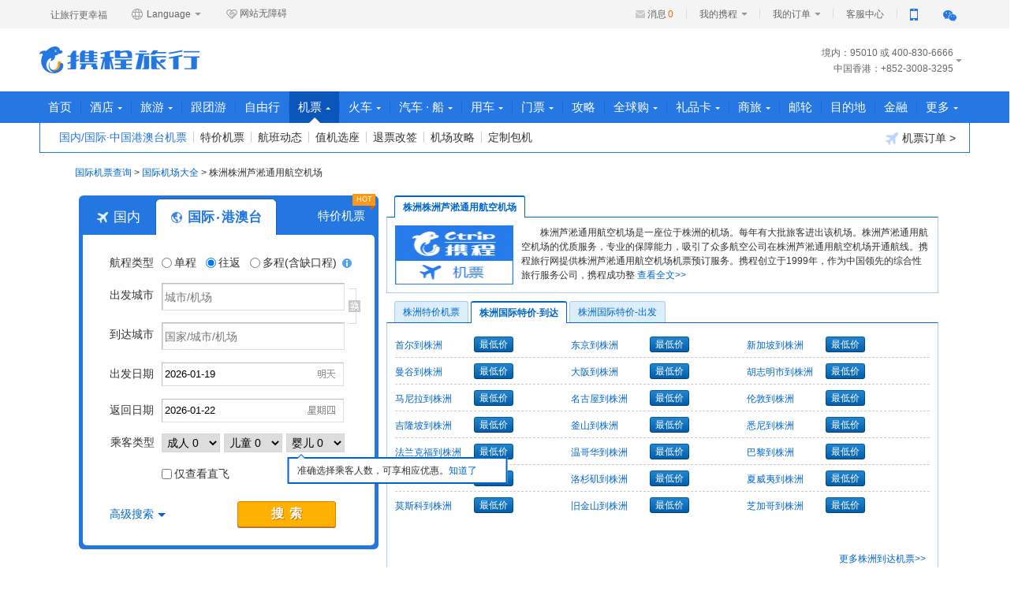

--- FILE ---
content_type: text/html;charset=UTF-8
request_url: https://flights.ctrip.com/international/zz3-601-inairport.html
body_size: 11947
content:
<!DOCTYPE html>
<html lang="en" xmlns="http://www.w3.org/1999/html">
<head>
    <meta http-equiv="Content-Type" content="text/html; charset=UTF-8"/>
    <meta http-equiv="X-UA-Compatible" content="IE=edge,chrome=1"/>
    <meta name="renderer" content="webkit"/>
    <meta name="description"
          content="携程国际飞机票查询官网为您提供株洲芦淞通用航空机场航班查询以及株洲芦淞通用航空机场出发特价打折机票查询预订服务,携程同时动态提供株洲芦淞通用航空机场国际航班查询,时刻表查询,是您网上预订株洲芦淞通用航空机场国际机票的首选。"/>
    <meta name="viewport" content="width=device-width, initial-scale=1.0, maximum-scale=1.0, user-scalable=no">
    <meta name="keywords"
          content="株洲芦淞通用航空机场航班查询,株洲芦淞通用航空机场出发机票查询预订"/>
    <link rel="shortcut icon" href="//www.ctrip.com/favicon.ico" mce_href="//www.ctrip.com/favicon.ico"
          type="image/x-icon">
    <title>株洲芦淞通用航空机场机场航班查询,株洲芦淞通用航空机场机场机票预订【携程国际机票】</title>

<link  type="text/css" charset="UTF-8" rel="stylesheet"  href="//webresource.c-ctrip.com/ResFltIntlOnline/R20241231/styles/seo.css?v=R20241231" />

<link  type="text/css" charset="UTF-8" rel="stylesheet"  href="//webresource.c-ctrip.com/ResFltIntlOnline/R20241231/styles/index.css?v=R20241231" />
    <style>
        .box_search {
            margin-top: -20px;
        }

        .search_box .btn_search.search_hotel {
            margin-left: 10px;
        }
    </style>
</head>

<body class="gray_body version3">
<link href="//webresource.c-ctrip.com/ResCRMOnline/R1/pageheader/css/PageHeader_V4.css?temp=-7,282,283,128,926,317,115" rel="stylesheet" /> <div class="cui-nav-bar">
<div class="nav-bar-cont">
<div class="slogan">让旅行更幸福</div>
<ul class="language">
<li>
<a rel="nofollow" style="cursor:default" class="selected" onmouseover="this.className='selected language_current';this.nextElementSibling.style.display='block';" onmouseout="this.className= 'selected';this.nextElementSibling.style.display='none';"><span><em class="ico-global"></em> Language <b class="n-arrow"></b></span></a>
<div class="language_wrap drowndrop" style="display: none;" onmouseover="this.style.display='block';this.previousElementSibling.className='selected language_current';" onmouseout="this.style.display='none';this.previousElementSibling.className='selected';">
<ul class="language_list" id="cui_lang_list">
<li>
<a id="ctrip_cn" class="language_big5" href="//www.ctrip.com">简体中文</a>
</li>
<li>
<a id="ctrip_eng" class="language_en" href="https://us.trip.com/?locale=en_US">English (United States)</a>
</li>
<li>
<a id="ctrip_uk" class="language_gb" href="https://uk.trip.com/?locale=en_gb">English (United Kingdom)</a>
</li>
<li>
<a id="ctrip_hk" class="language_hk" href="http://hk.trip.com/?locale=zh_hk">繁&#39636;中文 (中&#22283;香港)</a>
</li>
<li>
<a id="ctrip_hk_en" class="language_hk" href="https://hk.trip.com/?locale=en_hk">English(Hong Kong,China)</a>
</li>
<li>
<a id="ctrip_korea" class="language_korea" href="https://kr.trip.com/?locale=ko_KR">韩语版</a>
</li>
<li>
<a id="ctrip_jap" class="language_jap" href="https://jp.trip.com/?locale=ja_JP">日语版</a>
</li>
<li>
<a id="ctrip_sg" class="language_sg" href="https://sg.trip.com/?locale=en_SG">English (Singapore)</a>
</li>
<li>
<a id="ctrip_au" class="language_au" href="https://au.trip.com/?locale=en_au">English (Australia)</a>
</li>
<li>
<a id="ctrip_de" class="language_de" href="https://de.trip.com/?locale=de_DE">Deutsch</a>
</li>
<li>
<a id="ctrip_fr" class="language_fr" href="https://fr.trip.com/?locale=fr_FR">Fran&ccedil;ais</a>
</li>
<li>
<a id="ctrip_es" class="language_es" href="https://es.trip.com/?locale=es_ES">Espa&ntilde;ol</a>
</li>
<li>
<a id="ctrip_it" class="language_it" href="https://it.trip.com/?locale=it_IT">Italiano</a>
</li>
<li>
<a id="ctrip_ru" class="language_ru" href="https://ru.trip.com/?locale=ru_RU">Русский</a>
</li>
<li>
<a id="ctrip_th" class="language_th" href="https://th.trip.com/?locale=th_TH">泰国站</a>
</li>
<li>
<a id="ctrip_id" class="language_id" href="https://id.trip.com/?locale=id_ID">Bahasa Indonesia</a>
</li>
<li>
<a id="ctrip_my" class="language_my" href="https://my.trip.com/?locale=ms_MY">Bahasa Malaysia</a>
</li>
<li>
<a id="ctrip_my_en" class="language_my" href="https://my.trip.com/?locale=en_my">English (Malaysia)</a>
</li>
<li>
<a id="ctrip_vn" class="language_vn" href="https://vn.trip.com/?locale=vi_VN">越南语</a>
</li>
<li>
<a id="ctrip_nl" class="language_nl" href="https://nl.trip.com/?locale=nl_NL">荷兰语</a>
</li>
<li>
<a id="ctrip_pl" class="language_pl" href="https://pl.trip.com/?locale=pl_PL">波兰语&gt;</a>
</li>
<li>
<a id="ctrip_gr" class="language_gr" href="https://gr.trip.com/?locale=el_GR">希腊语</a>
</li>
<li>
<a id="ctrip_tr" class="language_tr" href="https://tr.trip.com/?locale=tr_TR">土耳其语</a>
</li>
<li>
<a id="ctrip_pt" class="language_pt" href="https://br.trip.com/?locale=pt_BR">巴西葡萄牙语</a>
</li>
</ul>
</div>
</li>
</ul>
<a class="assist" tabindex="0"><em class="ico-assist"></em>网站无障碍</a>
<ul class="nav-bar-set">
<li class="set-list set-logIn" id="nav-bar-set-login" style="display:none">
<a class="person-text" id="nav-bar-set-login-person-text" style="cursor:pointer;"><span class="set-text"><span class="member-name" name="nav-bar-mname">您好</span>，请登录 </span></a>
</li>
<li class="set-list" id="nav-bar-set-reg" style="display:none">
<a class="person-text nav-per" href="https://passport.dev.qa.nt.ctripcorp.com/user/reg/home "><span class="set-text"> 免费注册 </span></a>
</li>
<li class="set-list myctrip-name" name="cui-nav-bar-set-list" id="nav-bar-set-myctrip-name" style="display:none">
<a href="https://my.ctrip.com/myinfo/home" class="person-text nav-myctrip"><span class="set-text"><span class="member-name" name="nav-bar-d-info">普通会员</span><b class="n-arrow"></b></span></a>
<ul class="per-drowndrop" style="display: none;" id="nav-bar-set-my-info">
<li class="my-img">
<a rel="nofollow" href="https://sinfo.ctrip.com/MyInfo/AccountCenter/UserInfoUpdate.aspx"><img name="nav-bar-d-info" src="https://pic.c-ctrip.com/platform/online/home/ico_deafult.png"></a>
</li>
<li class="my-data">
<p class="integral" name="nav-bar-d-info" rel="nofollow">积分：<a href="https://sinfo.dev.qa.nt.ctripcorp.com/MyInfo/AccountCenter/MineMileage.aspx ">0</a>
</p>
<p class="member-grade" name="nav-bar-d-info">普通会员<a style="display:none">领福利</a>
</p>
</li>
<li class="sign-out">
<a rel="nofollow" href="https://passport.dev.qa.nt.ctripcorp.com/user/logout ">退出</a>
</li>
</ul>
</li>
<li class="set-list set-infor">
<i class="infor-notice"></i><a class="infor-num" id="nav-bar-set-msgnum" rel="nofollow">消息<span>0</span></a>
</li>
<li class="set-list set-myctrip-list" name="cui-nav-bar-set-list">
<a class="person-text nav-myctrip" href="https://my.dev.qa.nt.ctripcorp.com/myinfo/home "><span class="set-text"> 我的携程 <b class="n-arrow"></b></span></a>
<ul class="nav-drowndrop" style="display: none;">
<li>
<a rel="nofollow" href="https://my.dev.qa.nt.ctripcorp.com/favorite/myfav#ctm_ref=ssc_hp_myctrip_collect_a ">我的收藏 </a>
</li>
<li>
<a rel="nofollow" href="https://smarket.dev.qa.nt.ctripcorp.com/Promocode/zh-cn/Promocode.aspx#ctm_ref=ssc_hp_myctrip_integral_a ">我的优惠券 </a>
</li>
<li>
<a rel="nofollow" href="https://my.dev.qa.nt.ctripcorp.com/Home/Passenger/PassengerList.aspx#ctm_ref=ssc_hp_myctrip_info_a ">常用信息 </a>
</li>
<li>
<a rel="nofollow" href="https://secure.dev.qa.nt.ctripcorp.com/webwallet/index#ctm_ref=ssc_hp_myctrip_wallet_a ">我的钱包 </a>
</li>
</ul>
</li>
<li class="set-list set-myorder-list" name="cui-nav-bar-set-list">
<a class="person-text nav-myctrip" rel="nofollow" href="https://my.dev.qa.nt.ctripcorp.com/myinfo/all "><span class="set-text"> 我的订单 <b class="n-arrow"></b></span></a>
<ul class="nav-drowndrop drowndrop-order" style="display: none;">
<li>
<a rel="nofollow" href="https://my.dev.qa.nt.ctripcorp.com/myinfo/flight ">机票+相关订单 </a>
</li>
<li>
<a rel="nofollow" href="https://my.dev.qa.nt.ctripcorp.com/myinfo/hotel ">酒店订单 </a>
</li>
<li>
<a rel="nofollow" href="https://my.dev.qa.nt.ctripcorp.com/myinfo/vacation ">旅游订单 </a>
</li>
<li>
<a rel="nofollow" href="https://my.dev.qa.nt.ctripcorp.com/myinfo/domestictrain ">火车票订单 </a>
</li>
<li>
<a href="https://my.dev.qa.nt.ctripcorp.com/myinfo/all ">全部订单 </a>
</li>
<li>
<a class="phone-line" href="https://passport.dev.qa.nt.ctripcorp.com/user/member/fastOrder#ctm_ref=ssc_hp_myctrip_phoneorders_a ">手机号查订单 </a>
</li>
</ul>
</li>
<li class="set-list">
<a target="_blank" class="person-text nav-per" href="http://kefu.dev.qa.nt.ctripcorp.com"><span class="set-text"> 客服中心 </span></a>
</li>
<li class="set-list set-phone" name="cui-nav-bar-set-list">
<a href="#" class="person-text nav-myctrip" title="手机扫码快速下载"><span class="set-text"><i class="ico_app"></i></span></a>
<ul class="phone-drowndrop" style="display: none;">
<li class="ico_code">
<img src="//pic.c-ctrip.com/platform/online/home/er_ctrip_app.jpg" alt="手机扫码快速下载"><p>手机扫码快速下载</p>
</li>
<li class="ctrip-app">
<a href="http://app.ctrip.com" title="携程旅行手机版">携程旅行手机版</a><i class="arrow-right"></i>
</li>
</ul>
</li>
<li class="set-list set-wechat" name="cui-nav-bar-set-list">
<a href="#" class="person-text nav-myctrip" title="扫一扫 了解爆款旅行好货"><span class="set-text"><i class="ico_wechat"></i></span></a>
<ul class="wechat-drowndrop" style="display: none;">
<li class="ico_code">
<img src="//pic.c-ctrip.com/platform/online/home/er_ctrip_wechat_new.jpg" alt="扫一扫 了解爆款旅行好货"><p>扫一扫</p>
<p class="nth2">了解爆款旅行好货</p>
</li>
</ul>
</li>
</ul>
</div>
</div><div class="cui_hd_cont">
<div class="cui_hd">
<input type="hidden" id="_searchboxNo_" value="ws_www20140409"><input type="hidden" id="_newHeaderFlag_" value="true">
<div class="ctriplogo">
<a title="携程旅行网" href="http://www.ctrip.com">携程旅行网 </a>
</div>
<div class="nav-tel">
<ul class="nav-tel-list" id="cui-nav-tel-list">
<li> 境内：95010</li>
<li>（或）400-830-6666</li>
<li class="tel-list-more">中国香港：+852-3008-3295</li>
<li class="tel-list-more">中国澳门、中国台湾：+86-21 3406-4888</li>
<li class="tel-list-more">其他国家和地区：+86-21-3406-4888</li>
</ul>
</div>
</div>
</div><div id="cui_nav" role="navigation">
<div class="base_nav">
<ul id="cui_nav_ul" class="cui_nav cui_content">
<li id="cui_c_ph_hp">
<a id="c_ph_hp" class="cui_nav_non" href="https://www.ctrip.com/">首页</a>
</li>
<li class="divider "></li>
<li id="cui_nav_hotel">
<a id="nav_hotel" class="cui_nav_has" href="https://hotels.ctrip.com/">酒店<i class="cui_ico_triangle"></i><span class="point"></span></a>
<div class="cui_subnav_wrap">
<ul id="ul_nav_hotel" class="cui_sub_nav" style="list-style:none">
<li id="ul_c_ph_hotel_h">
<a id="c_ph_hotel_h" href="https://hotels.ctrip.com/">国内酒店</a>
</li>
<li class="divider "></li>
<li id="ul_c_ph_hoteli_h">
<a id="c_ph_hoteli_h" href="https://hotels.ctrip.com/international/?intl=1">海外酒店</a>
</li>
</ul>
<a class="cui_ico_order" rel="nofollow" href="https://my.dev.qa.nt.ctripcorp.com/myinfo/hotel"><i class="cui-icon-hotel"></i>酒店订单 &gt;</a>
</div>
</li>
<li class="divider "></li>
<li id="cui_nav_vac">
<a id="nav_vac" class="cui_nav_has" href="https://vacations.ctrip.com/">旅游<i class="cui_ico_triangle"></i><span class="point"></span></a>
<div class="cui_subnav_wrap">
<ul id="ul_nav_vac" class="cui_sub_nav" style="list-style:none">
<li id="ul_c_ph_vacations_v">
<a id="c_ph_vacations_v" href="https://vacations.ctrip.com/">旅游首页</a>
</li>
<li class="divider "></li>
<li id="ul_c_ph_around_v">
<a id="c_ph_around_v" href="https://vacations.ctrip.com/around">周末游</a>
</li>
<li class="divider "></li>
<li id="ul_c_ph_vacationsd_v">
<a id="c_ph_vacationsd_v" href="https://vacations.ctrip.com/grouptravel/">跟团游</a>
</li>
<li class="divider "></li>
<li id="ul_c_ph_taocan_v">
<a id="c_ph_taocan_v" href="https://vacations.ctrip.com/idiytour">自由行</a>
</li>
<li class="divider "></li>
<li id="ul_c_ph_sijiatuan">
<a id="c_ph_sijiatuan" href="https://vacations.ctrip.com/privategroup">私家团</a>
</li>
<li class="divider "></li>
<li id="ul_c_ph_cruise_v">
<a id="c_ph_cruise_v" href="https://cruise.ctrip.com/">邮轮</a>
</li>
<li class="divider "></li>
<li id="ul_c_ph_huodong_v">
<a id="c_ph_huodong_v" href="https://huodong.ctrip.com/things-to-do/list?">门票&middot;活动</a>
</li>
<li class="divider "></li>
<li id="ul_c_ph_1daytrip_p">
<a id="c_ph_1daytrip_p" href="https://huodong.ctrip.com/things-to-do/list?pshowcode=1daytrip&amp;sourceFrom=vacation">一日游</a>
</li>
<li class="divider "></li>
<li id="ul_c_ph_zhutiyou_v">
<a id="c_ph_zhutiyou_v" href="https://vacations.ctrip.com/themetravel/">主题游</a>
</li>
<li class="divider "></li>
<li id="ul_c_ph_baotuan_v">
<a id="c_ph_baotuan_v" href="https://vacations.ctrip.com/customtravel">定制旅行</a>
</li>
<li class="divider "></li>
<li id="ul_c_ph_youxue_v">
<a id="c_ph_youxue_v" href="https://vacations.ctrip.com/youxue">游学</a>
</li>
<li class="divider "></li>
<li id="ul_c_ph_visa_v">
<a id="c_ph_visa_v" href="https://vacations.ctrip.com/visa">签证</a>
</li>
<li class="divider "></li>
<li id="ul_c_ph_mice_v">
<a id="c_ph_mice_v" href="https://mice.ctrip.com">企业会奖</a>
</li>
<li class="divider "></li>
<li id="ul_c_ph_hh_v">
<a id="c_ph_hh_v" target="_blank" rel="nofollow" href="https://www.hhtravel.com/#ctm_ref=hh_ct_thp_nav">高端游</a>
</li>
<li class="divider "></li>
<li id="ul_c_ph_golf_v">
<a id="c_ph_golf_v" href="http://fun.iwanoutdoor.com/">爱玩户外</a>
</li>
<li class="divider "></li>
<li id="ul_c_ph_insurance_v">
<a id="c_ph_insurance_v" href="https://vacations.ctrip.com/ins">保险</a>
</li>
</ul>
<a class="cui_ico_order" rel="nofollow" href="https://my.dev.qa.nt.ctripcorp.com/myinfo/vacation"><i class="cui-icon-vacations"></i>旅游订单 &gt;</a>
</div>
</li>
<li class="divider divider_spec"></li>
<li id="cui_nav_gentuan">
<a id="nav_gentuan" class="cui_nav_non" DividerClass="divider_spec" href="https://vacations.ctrip.com/grouptravel">跟团游</a>
</li>
<li class="divider divider_spec"></li>
<li id="cui_nav_ziyouxing">
<a id="nav_ziyouxing" class="cui_nav_non" DividerClass="divider_spec" href="https://vacations.ctrip.com/idiytour">自由行</a>
</li>
<li class="divider "></li>
<li id="cui_nav_flight" class="cui_nav_current">
<a id="nav_flight" class="cui_nav_has" href="https://flights.ctrip.com/">机票<i class="cui_ico_triangle"></i><span class="point"></span></a>
<div class="cui_subnav_wrap">
<ul id="ul_nav_flight" class="cui_sub_nav" style="list-style:none">
<li id="ul_c_flights_f">
<a id="c_flights_f" class="cui_sub_current" href="https://flights.ctrip.com/international/search/domestic?from=top_nav">国内/国际&middot;中国港澳台机票</a>
</li>
<li class="divider "></li>
<li id="ul_c_ph_fuzzy_f">
<a id="c_ph_fuzzy_f" href="https://flights.ctrip.com/fuzzysearch/search?fromUrl=https%3A%2F%2Fflights.ctrip.com%2Ffuzzy%2F%23ctm_ref%3Dctr_nav_flt_fz_pgs&amp;channel=budgetFare">特价机票</a>
</li>
<li class="divider "></li>
<li id="ul_c_ph_flightstoolbox_f">
<a id="c_ph_flightstoolbox_f" href="https://flights.ctrip.com/actualtime">航班动态</a>
</li>
<li class="divider "></li>
<li id="ul_c_ph_bookseat_f">
<a id="c_ph_bookseat_f" rel="nofollow" href="https://flights.ctrip.com/domestic/checkinseat/index">值机选座</a>
</li>
<li class="divider "></li>
<li id="ul_c_ph_flightorderlist_f">
<a id="c_ph_flightorderlist_f" rel="nofollow" href="https://my.ctrip.com/myinfo/flight">退票改签</a>
</li>
<li class="divider "></li>
<li id="ul_c_ph_airportguides_f">
<a id="c_ph_airportguides_f" rel="nofollow" href="https://flights.ctrip.com/booking/airport-guides.html">机场攻略</a>
</li>
<li class="divider "></li>
<li id="ul_c_ph_flightdingzhi_f">
<a id="c_ph_flightdingzhi_f" href="https://flights.ctrip.com/itinerary/charter/book">定制包机</a>
</li>
</ul>
<a class="cui_ico_order" rel="nofollow" href="https://my.dev.qa.nt.ctripcorp.com/myinfo/flight"><i class="cui-icon-flight"></i>机票订单 &gt;</a>
</div>
</li>
<li class="divider "></li>
<li id="cui_nav_trains">
<a id="nav_trains" class="cui_nav_has" href="https://trains.ctrip.com/">火车<i class="cui_ico_triangle"></i><span class="point"></span></a>
<div class="cui_subnav_wrap">
<ul id="ul_nav_trains" class="cui_sub_nav" style="list-style:none">
<li id="ul_c_ph_train_t">
<a id="c_ph_train_t" href="https://trains.ctrip.com/">国内火车票</a>
</li>
<li class="divider "></li>
<li id="ul_c_ph_traino_t">
<a id="c_ph_traino_t" href="http://rails.ctrip.com">国际/港台火车票</a>
</li>
</ul>
<a class="cui_ico_order" rel="nofollow" href="https://my.ctrip.com/myinfo/domestictrain"><i class="cui-icon-train"></i>火车票订单 &gt;</a>
</div>
</li>
<li class="divider "></li>
<li id="cui_nav_destination">
<a id="nav_destination" class="cui_nav_has" href="https://bus.ctrip.com/">汽车 &middot; 船<i class="cui_ico_triangle"></i><span class="point"></span></a>
<div class="cui_subnav_wrap">
<ul id="ul_nav_destination" class="cui_sub_nav" style="list-style:none">
<li id="ul_c_ph_bus_t">
<a id="c_ph_bus_t" href="https://bus.ctrip.com/">汽车票</a>
</li>
<li class="divider "></li>
<li id="ul_c_ph_travelBus_t">
<a id="c_ph_travelBus_t" href="https://pages.c-ctrip.com/bus/pages/travelBus/travelBus.html">景区/机场专线</a>
</li>
<li class="divider "></li>
<li id="ul_c_ph_ship_t">
<a id="c_ph_ship_t" href="https://ship.ctrip.com/ship">船票</a>
</li>
</ul>
<a class="cui_ico_order" rel="nofollow" href="https://my.ctrip.com/myinfo/qiche"><i class="cui-icon-bus"></i>汽车票订单 &gt;</a>
</div>
</li>
<li class="divider "></li>
<li id="cui_nav_car">
<a id="nav_car" class="cui_nav_has" href="https://car.ctrip.com/zuche/landing">用车<i class="cui_ico_triangle"></i><span class="point"></span></a>
<div class="cui_subnav_wrap">
<ul id="ul_nav_car" class="cui_sub_nav" style="list-style:none">
<li id="ul_c_ph_zj_c">
<a id="c_ph_zj_c" href="https://car.ctrip.com/zijia#ctm_ref=chp_var_txt">国内租车</a>
</li>
<li class="divider "></li>
<li id="ul_c_ph_hwzj_c">
<a id="c_ph_hwzj_c" href="https://car.ctrip.com/hwzijia#ctm_ref=chp_var_txt">境外租车</a>
</li>
<li class="divider "></li>
<li id="ul_c_ph_hwdaijia_c">
<a id="c_ph_hwdaijia_c" href="https://car.ctrip.com/airport-transfers/index?s=car_back&amp;channelid=2">接送机站</a>
</li>
<li class="divider "></li>
<li id="ul_c_ph_rizu_c">
<a id="c_ph_rizu_c" href="https://car.ctrip.com/idayweb">按天包车</a>
</li>
</ul>
<a class="cui_ico_order" rel="nofollow" href="https://my.ctrip.com/myinfo/car"><i class="cui-icon-car"></i> 用车订单 &gt; </a>
</div>
</li>
<li class="divider "></li>
<li id="cui_nav_ticket">
<a id="nav_ticket" class="cui_nav_has" href="https://huodong.ctrip.com/things-to-do/list?">门票<i class="cui_ico_triangle"></i><span class="point"></span></a>
<div class="cui_subnav_wrap">
<ul id="ul_nav_ticket" class="cui_sub_nav" style="list-style:none">
<li id="ul_c_ph_piao_p">
<a id="c_ph_piao_p" href="https://huodong.ctrip.com/things-to-do/list?">门票&middot;活动</a>
</li>
<li class="divider "></li>
<li id="ul_c_ph_wifi_p">
<a id="c_ph_wifi_p" href="https://huodong.ctrip.com/things-to-do/list/?keyword=%E6%97%A5%E6%9C%AC&amp;pshowcode=Communicationequipment">出境WiFi&bull;电话卡</a>
</li>
<li class="divider "></li>
<li id="ul_c_ph_around_p">
<a id="c_ph_around_p" href="https://vacations.ctrip.com/around">周末游</a>
</li>
<li class="divider "></li>
<li id="ul_c_ph_disney_p">
<a id="c_ph_disney_p" href="http://piao.ctrip.com/dest/t4651499.html">上海海昌</a>
</li>
</ul>
<a class="cui_ico_order" rel="nofollow" href="https://my.dev.qa.nt.ctripcorp.com/myinfo/activity"><i class="cui-icon-ticket"></i>门票活动订单 &gt;</a>
</div>
</li>
<li class="divider "></li>
<li id="cui_c_ph_you">
<a id="c_ph_you" class="cui_nav_non" href="https://you.ctrip.com/">攻略</a>
</li>
<li class="divider "></li>
<li id="cui_nav_g">
<a id="nav_g" class="cui_nav_has" href="http://g.ctrip.com/">全球购<i class="cui_ico_triangle"></i><span class="point"></span></a>
<div class="cui_subnav_wrap">
<ul id="ul_nav_g" class="cui_sub_nav" style="list-style:none">
<li id="ul_c_ph_mdg_g">
<a id="c_ph_mdg_g" href="https://g.ctrip.com/">名店购</a>
</li>
<li class="divider "></li>
<li id="ul_c_ph_cshop_g">
<a id="c_ph_cshop_g" href="https://pages.c-ctrip.com/shoppingchic/cshop/index.html">旅游购物商城</a>
</li>
<li class="divider "></li>
<li id="ul_c_ph_ylth_g">
<a id="c_ph_ylth_g" href="https://pages.c-ctrip.com/shoppingchic/unionpay/index.html">银联特惠</a>
</li>
<li class="divider "></li>
<li id="ul_c_ph_forex_g">
<a id="c_ph_forex_g" href="https://forex.ctrip.com/?bid=62&amp;1=1">外币兑换</a>
</li>
</ul>
</div>
</li>
<li class="divider "></li>
<li id="cui_nav_lpk">
<a id="nav_lpk" class="cui_nav_has" href="https://lipin.ctrip.com">礼品卡<i class="cui_ico_triangle"></i><span class="point"></span></a>
<div class="cui_subnav_wrap">
<ul id="ul_nav_lpk" class="cui_sub_nav" style="list-style:none">
<li id="ul_c_ph_lipin_l">
<a id="c_ph_lipin_l" href="https://lipin.ctrip.com">礼品卡首页</a>
</li>
<li class="divider "></li>
<li id="ul_c_ph_lipinholiday_l">
<a id="c_ph_lipinholiday_l" href="https://lipin.ctrip.com/lipinonline/theme">节日/主题购卡</a>
</li>
<li class="divider "></li>
<li id="ul_c_ph_xcb_l">
<a id="c_ph_xcb_l" href="https://lipin.ctrip.com/xcb">礼品卡福袋</a>
</li>
<li class="divider "></li>
<li id="ul_c_ph_lipincorp_l">
<a id="c_ph_lipincorp_l" href="https://lipin.ctrip.com/lipinonline/static/intentional">企业采购</a>
</li>
<li class="divider "></li>
<li id="ul_c_ph_dhq_l">
<a id="c_ph_dhq_l" href="https://lipin.ctrip.com/lipinonline/voucher">兑换券</a>
</li>
<li class="divider "></li>
<li id="ul_c_ph_forexlipin_l">
<a id="c_ph_forexlipin_l" href="https://forex.ctrip.com/?bid=12&amp;1=1">外币兑换</a>
</li>
</ul>
<a class="cui_ico_order" rel="nofollow" href="https://my.ctrip.com/myinfo/giftcard"><i class="cui-icon-card"></i>礼品卡订单 &gt;</a>
</div>
</li>
<li class="divider "></li>
<li id="cui_nav_sl">
<a id="nav_sl" class="cui_nav_has" href="https://ct.ctrip.com/?ctm_ref=xcct">商旅<i class="cui_ico_triangle"></i><span class="point"></span></a>
<div class="cui_subnav_wrap">
<ul id="ul_nav_sl" class="cui_sub_nav" style="list-style:none">
<li id="ul_c_ph_slsy_s">
<a id="c_ph_slsy_s" href="https://ct.ctrip.com/?ctm_ref=xcct">商旅首页</a>
</li>
<li class="divider "></li>
<li id="ul_c_ph_chl_s">
<a id="c_ph_chl_s" href="https://ct.ctrip.com/biztravel/registry/index?ctm_ref=xcpt">企业客户注册</a>
</li>
<li class="divider "></li>
<li id="ul_c_ph_hj_s">
<a id="c_ph_hj_s" href="https://mice.ctrip.com">会议旅游</a>
</li>
</ul>
</div>
</li>
<li class="divider divider_spec"></li>
<li id="cui_nav_cruise">
<a id="nav_cruise" class="cui_nav_non" DividerClass="divider_spec" href="https://cruise.ctrip.com">邮轮</a>
</li>
<li class="divider divider_spec"></li>
<li id="cui_nav_mudidi">
<a id="nav_mudidi" class="cui_nav_non" DividerClass="divider_spec" href="https://dst.ctrip.com/">目的地</a>
</li>
<li class="divider "></li>
<li id="cui_finance_pc">
<a id="finance_pc" class="cui_nav_non" href="https://jr.ctrip.com/#/?clientSource=CTRIP">金融</a>
</li>
<li class="divider "></li>
<li id="cui_nav_more">
<a id="nav_more" class="cui_nav_has" rel="nofollow" href="https://mall.ctrip.com">更多<i class="cui_ico_triangle"></i><span class="point"></span></a>
<div class="cui_subnav_wrap">
<ul id="ul_nav_more" class="cui_sub_nav" style="list-style:none">
<li id="ul_c_ph_ypsc_m">
<a id="c_ph_ypsc_m" href="https://mall.ctrip.com">会员商城</a>
</li>
<li class="divider "></li>
<li id="ul_c_ph_sjhy_m">
<a id="c_ph_sjhy_m" href="https://pages.c-ctrip.com/commerce/dy1/index10.html">超级会员</a>
</li>
<li class="divider "></li>
<li id="ul_c_ph_cards_m">
<a id="c_ph_cards_m" rel="nofollow" href="https://m.ctrip.com/webapp/cards/index">合作卡</a>
</li>
</ul>
</div>
</li>
</ul>
</div>
<div id="nav_bh" class="cui_nav_behind" style="display:none;height:0px;"></div>
</div><div id="ActConfig_ID" style="display:none">[{"id":"14","onlinetime":"2019/12/31 23:55:04$2200/08/08 16:19:09"},{"id":"15","onlinetime":"2018/12/13 08:23:32$2180/12/31 23:55:09"}]</div><input type="hidden" id="popfloating_isshow" value="0"><input type="hidden" id="siteDomainHeadFloat" value="ctrip"><input type="hidden" id="bsType" value="0"><input type="hidden" id="formatTel" value="[{'prefix':'境内：','suffix':'或 400-830-6666','standardTelNum':'SHMobile95010','formatTelNum':'95010'},{'prefix':'中国香港：','suffix':'','standardTelNum':'85230083295','formatTelNum':'+852-3008-3295'},{'prefix':'中国澳门：','suffix':'','standardTelNum':'34064888','formatTelNum':'+86-21 3406-4888'},{'prefix':'中国台湾：','suffix':'','standardTelNum':'34064888','formatTelNum':'+86-21 3406-4888'},{'prefix':'其他国家和地区：','suffix':'','standardTelNum':'34064888','formatTelNum':'+86-21-3406-4888'}]">
<script> ;window.replace=function(){return ''};window.replace=function(){return""}; !function(){window.replace=function(){return""};(function(){var h=document,c=function(a){return h.getElementById(a)},k=null,l=null,m=0,d=[c("cui_nav_hotel"),c("cui_nav_vac"),c("cui_nav_flight"),c("cui_nav_trains"),c("cui_nav_destination"),c("cui_nav_car"),c("cui_nav_ticket"),c("cui_nav_g"),c("cui_nav_lpk"),c("cui_nav_sl"),c("cui_nav_more")],g={onmouseenter:function(a,b){(h.all?a.onmouseenter=b:a.onmouseover=function(a){(null==a.relatedTarget?b():this!==a.relatedTarget&&20!=this.compareDocumentPosition(a.relatedTarget)&& b())})},onmouseout:function(a,b){(h.all?a.onmouseleave=b:a.onmouseout=function(a){(null==a.relatedTarget?b():this!==a.relatedTarget&&20!=this.compareDocumentPosition(a.relatedTarget)&&b())})},addEvent:function(a,b,f){(a.addEventListener?a.addEventListener(b,f,!1):(a.attachEvent?a.attachEvent("on"+b,f):a["on"+b]=f))}},e={setTime:function(){g.onmouseenter(c("cui_nav"),function(){setTimeout(function(){m=150},30)});g.onmouseout(c("cui_nav"),function(){m=0})},initEvent:function(){for(var a=0,b=d.length;b>a;a++)(function(){var b= a;g.onmouseenter(d[b],function(){e.interFn(d[b])});g.onmouseout(d[b],function(){e.outerFn(d[b])})})(a)},reset:function(){for(var a=0,b=d.length;b>a;a++)d[a].className=(-1<d[a].className.indexOf("cui_nav_current")?"cui_nav_current":"")},padReset:function(a){for(var b=0,f=d.length;f>b;b++)(-1<d[b].className.indexOf("cui_nav_current")?d[b].className="cui_nav_current":b!==a&&(d[b].className=""))},interFn:function(a){for(var b=document.getElementById("cui_nav").getElementsByTagName("li"),f="",d=0;d<b.length;d++)b[d].className.match((/cui_nav_current/))&& (f=b[d]);null!=l&&(clearTimeout(l),l=null);k=setTimeout(function(){e.reset();(-1<a.className.indexOf("cui_nav_current")?f.className="cui_nav_current":(a.className="cui_nav_o",f.className="cui_nav_current cui_nav_unhover"))},m)},outerFn:function(a){for(var b=document.getElementById("cui_nav").getElementsByTagName("li"),d="",c=0;c<b.length;c++)b[c].className.match((/cui_nav_current/))&&(d=b[c]);null!=k&&(clearTimeout(k),k=null);l=setTimeout(function(){e.reset();(-1<a.className.indexOf("cui_nav_current")? d.className="cui_nav_current":(a.className="",d.className="cui_nav_current"))},250)},initMobile:function(){for(var a=0,b=d.length;b>a;a++)(function(){var b=a,c=d[b].getElementsByTagName("A")[0];c.href="###";c.onmousedown=function(){e.padReset(b);-1===d[b].className.indexOf("cui_nav_current")&&((-1<d[b].className.indexOf("cui_nav_o")?(d[b].className="",document.getElementsByClassName("cui_nav_current")[0].className="cui_nav_current",c.style.visibility="hidden",setTimeout(function(){c.style.visibility= "visible"},10)):(d[b].className="cui_nav_o",document.getElementsByClassName("cui_nav_current")[0].className="cui_nav_current",document.getElementsByClassName("cui_nav_current")[0].className+=" cui_nav_unhover")))}})(a)},contains:function(a){for(var b=0,c=d.length;c>b;b++)if(0<d[b].compareDocumentPosition(a)-19)return!0;return!1}};c("headStyleId")&&c("headStyleId").parentNode.removeChild(c("headStyleId"));((/ip(hone|od)|ipad/i).test(navigator.userAgent)?(e.initMobile(),g.addEvent(h.body,"click",function(a){e.contains(a.target|| a.srcElement)||e.reset()})):(e.setTime(),e.initEvent()))})()}(); </script><input type="hidden" id="static.resource.url" value="//webresource.c-ctrip.com/ResFltIntlOnline/R20241231">
<input type="hidden" id="static.resource.version" value="R20241231">


<li id="base_bd" class="layoutfix" style="width: 1100px;margin: 0 auto;padding: 0 10px 10px;">
    <div class="seo_step">
        <a href="https://flights.ctrip.com/international/">国际机票查询</a> &gt; <a
                href='hot-airports.html'>国际机场大全</a>
        &gt; <h1 style='display:inline'>株洲株洲芦淞通用航空机场</h1>
    </div>
    <!-- 公告栏 end -->
    <div class="clearfix">
        <div class="side_nav">
            <div class="box_search" id="box_search">

            </div>

            <div class="place_holder"></div>
            <div class="mod_box">
                <h3 class="hd"><a href="http://help.ctrip.com/" class="more">更多</a>国际机票帮助中心</h3>
                <ul class="bd help_list">
                    <li><a href="http://help.ctrip.com/QuestionDetail.aspx?questionId=186">什么是国际机票有效期？</a></li>
                    <li><a href="http://help.ctrip.com/QuestionDetail.aspx?questionId=189">什么是转机与停留？</a></li>
                    <li><a href="http://help.ctrip.com/QuestionDetail.aspx?questionId=117">在携程网上查不到所需行程的价格怎么办？</a>
                    </li>
                    <li>
                        <a href="http://help.ctrip.com/QuestionDetail.aspx?questionId=174">我购买的国际机票上的价格怎么和我支付的价格不一样？</a>
                    </li>
                    <li><a href="http://help.ctrip.com/QuestionDetail.aspx?questionId=161">最晚出票时间内无法出票，是否可以保留机位？</a>
                    </li>
                    <li><a href="http://help.ctrip.com/QuestionDetail.aspx?questionId=172">如何办理退票？</a></li>
                    <li><a href="http://help.ctrip.com/QuestionDetail.aspx?questionId=267">国际机票的税金或者燃油为什么会变动？</a>
                    </li>
                </ul>
            </div>

        </div>
        <div class="main_nav">
            <div class="tab_box tab_airport">
                <ul class='tab_box_title clearfix'>

                        <li  class="current">
                            <a href="zz3-601-inairport.html">株洲株洲芦淞通用航空机场</a>
                        </li>

                </ul>
                <ul class='tab_box_content'>
                    <li class="tab_box_current">
                        <p class="detail">
                            <img src="//pic.c-ctrip.com/flt_seo/airport.jpg"
                                 alt="airport"/>株洲芦淞通用航空机场是一座位于株洲的机场。每年有大批旅客进出该机场。株洲芦淞通用航空机场的优质服务，专业的保障能力，吸引了众多航空公司在株洲芦淞通用航空机场开通航线。携程旅行网提供株洲芦淞通用航空机场机票预订服务。携程创立于1999年，作为中国领先的综合性旅行服务公司，携程成功整
                            <a rel="nofollow" href="javascript:void(0);"
                               onclick="var obj = document.getElementById('div_airlinecompanydetail');if(obj){obj.style.display='';this.style.display='none';}">
                                查看全文&gt;&gt;</a>
                            <span id="div_airlinecompanydetail"
                                  style="display:none">合了高科技产业与传统旅行业，向超过5000万会员提供集酒店预订、机票预订、旅游度假、商旅管理、特约商户及旅游资讯在内的全方位旅行服务，被誉为互联网和传统旅游无缝结合的典范。凭借稳定的业务发展和优异的盈利能力，CTRIP于2003年12月在美国纳斯达克成功上市，上市当天创纳市3年来开盘当日涨幅最高纪录。</span>
                        </p>
                    </li>
                </ul>
            </div>
            <div class="tab_box">

                <ul class="tab_box_title clearfix">
                        <li><a target='_blank'
                               href='http://flights.ctrip.com/booking/airport-zhuzhoulusong/'>
                                株洲特价机票</a></li>
                    <li  class="current" ><a
                                href='zz3-601-inairport.html'>
                            株洲国际特价-到达</a></li>
                    <li ><a
                                href='zz3-601-outairport.html'>
                            株洲国际特价-出发</a></li>

                </ul>
                <ul class="tab_box_content">
                    <li class="tab_box_current">
                        <ul class="seo_list seo_list1">
                                
                                <li>
                                <a
                                        target="_blank" title="首尔到株洲"
                                        href="https://flights.ctrip.com/international/search/round-sel-dhu?depdate=2026-01-25_2026-02-01&cabin=y&adult=1">首尔到株洲</a><input
                                    type="button"
                                    value="最低价"
                                    onclick="window.open('https://flights.ctrip.com/international/search/round-sel-dhu?depdate=2026-01-25_2026-02-01&cabin=y&adult=1','_blank')">
                                
                                
                                
                                <a
                                        target="_blank" title="东京到株洲"
                                        href="https://flights.ctrip.com/international/search/round-tyo-dhu?depdate=2026-01-25_2026-02-01&cabin=y&adult=1">东京到株洲</a><input
                                    type="button"
                                    value="最低价"
                                    onclick="window.open('https://flights.ctrip.com/international/search/round-tyo-dhu?depdate=2026-01-25_2026-02-01&cabin=y&adult=1','_blank')">
                                
                                
                                
                                <a
                                        target="_blank" title="新加坡到株洲"
                                        href="https://flights.ctrip.com/international/search/round-sin-dhu?depdate=2026-01-25_2026-02-01&cabin=y&adult=1">新加坡到株洲</a><input
                                    type="button"
                                    value="最低价"
                                    onclick="window.open('https://flights.ctrip.com/international/search/round-sin-dhu?depdate=2026-01-25_2026-02-01&cabin=y&adult=1','_blank')">
                                 </li>
                                
                                <li>
                                <a
                                        target="_blank" title="曼谷到株洲"
                                        href="https://flights.ctrip.com/international/search/round-bkk-dhu?depdate=2026-01-25_2026-02-01&cabin=y&adult=1">曼谷到株洲</a><input
                                    type="button"
                                    value="最低价"
                                    onclick="window.open('https://flights.ctrip.com/international/search/round-bkk-dhu?depdate=2026-01-25_2026-02-01&cabin=y&adult=1','_blank')">
                                
                                
                                
                                <a
                                        target="_blank" title="大阪到株洲"
                                        href="https://flights.ctrip.com/international/search/round-osa-dhu?depdate=2026-01-25_2026-02-01&cabin=y&adult=1">大阪到株洲</a><input
                                    type="button"
                                    value="最低价"
                                    onclick="window.open('https://flights.ctrip.com/international/search/round-osa-dhu?depdate=2026-01-25_2026-02-01&cabin=y&adult=1','_blank')">
                                
                                
                                
                                <a
                                        target="_blank" title="胡志明市到株洲"
                                        href="https://flights.ctrip.com/international/search/round-sgn-dhu?depdate=2026-01-25_2026-02-01&cabin=y&adult=1">胡志明市到株洲</a><input
                                    type="button"
                                    value="最低价"
                                    onclick="window.open('https://flights.ctrip.com/international/search/round-sgn-dhu?depdate=2026-01-25_2026-02-01&cabin=y&adult=1','_blank')">
                                 </li>
                                
                                <li>
                                <a
                                        target="_blank" title="马尼拉到株洲"
                                        href="https://flights.ctrip.com/international/search/round-mnl-dhu?depdate=2026-01-25_2026-02-01&cabin=y&adult=1">马尼拉到株洲</a><input
                                    type="button"
                                    value="最低价"
                                    onclick="window.open('https://flights.ctrip.com/international/search/round-mnl-dhu?depdate=2026-01-25_2026-02-01&cabin=y&adult=1','_blank')">
                                
                                
                                
                                <a
                                        target="_blank" title="名古屋到株洲"
                                        href="https://flights.ctrip.com/international/search/round-ngo-dhu?depdate=2026-01-25_2026-02-01&cabin=y&adult=1">名古屋到株洲</a><input
                                    type="button"
                                    value="最低价"
                                    onclick="window.open('https://flights.ctrip.com/international/search/round-ngo-dhu?depdate=2026-01-25_2026-02-01&cabin=y&adult=1','_blank')">
                                
                                
                                
                                <a
                                        target="_blank" title="伦敦到株洲"
                                        href="https://flights.ctrip.com/international/search/round-lon-dhu?depdate=2026-01-25_2026-02-01&cabin=y&adult=1">伦敦到株洲</a><input
                                    type="button"
                                    value="最低价"
                                    onclick="window.open('https://flights.ctrip.com/international/search/round-lon-dhu?depdate=2026-01-25_2026-02-01&cabin=y&adult=1','_blank')">
                                 </li>
                                
                                <li>
                                <a
                                        target="_blank" title="吉隆坡到株洲"
                                        href="https://flights.ctrip.com/international/search/round-kul-dhu?depdate=2026-01-25_2026-02-01&cabin=y&adult=1">吉隆坡到株洲</a><input
                                    type="button"
                                    value="最低价"
                                    onclick="window.open('https://flights.ctrip.com/international/search/round-kul-dhu?depdate=2026-01-25_2026-02-01&cabin=y&adult=1','_blank')">
                                
                                
                                
                                <a
                                        target="_blank" title="釜山到株洲"
                                        href="https://flights.ctrip.com/international/search/round-pus-dhu?depdate=2026-01-25_2026-02-01&cabin=y&adult=1">釜山到株洲</a><input
                                    type="button"
                                    value="最低价"
                                    onclick="window.open('https://flights.ctrip.com/international/search/round-pus-dhu?depdate=2026-01-25_2026-02-01&cabin=y&adult=1','_blank')">
                                
                                
                                
                                <a
                                        target="_blank" title="悉尼到株洲"
                                        href="https://flights.ctrip.com/international/search/round-syd-dhu?depdate=2026-01-25_2026-02-01&cabin=y&adult=1">悉尼到株洲</a><input
                                    type="button"
                                    value="最低价"
                                    onclick="window.open('https://flights.ctrip.com/international/search/round-syd-dhu?depdate=2026-01-25_2026-02-01&cabin=y&adult=1','_blank')">
                                 </li>
                                
                                <li>
                                <a
                                        target="_blank" title="法兰克福到株洲"
                                        href="https://flights.ctrip.com/international/search/round-fra-dhu?depdate=2026-01-25_2026-02-01&cabin=y&adult=1">法兰克福到株洲</a><input
                                    type="button"
                                    value="最低价"
                                    onclick="window.open('https://flights.ctrip.com/international/search/round-fra-dhu?depdate=2026-01-25_2026-02-01&cabin=y&adult=1','_blank')">
                                
                                
                                
                                <a
                                        target="_blank" title="温哥华到株洲"
                                        href="https://flights.ctrip.com/international/search/round-yvr-dhu?depdate=2026-01-25_2026-02-01&cabin=y&adult=1">温哥华到株洲</a><input
                                    type="button"
                                    value="最低价"
                                    onclick="window.open('https://flights.ctrip.com/international/search/round-yvr-dhu?depdate=2026-01-25_2026-02-01&cabin=y&adult=1','_blank')">
                                
                                
                                
                                <a
                                        target="_blank" title="巴黎到株洲"
                                        href="https://flights.ctrip.com/international/search/round-par-dhu?depdate=2026-01-25_2026-02-01&cabin=y&adult=1">巴黎到株洲</a><input
                                    type="button"
                                    value="最低价"
                                    onclick="window.open('https://flights.ctrip.com/international/search/round-par-dhu?depdate=2026-01-25_2026-02-01&cabin=y&adult=1','_blank')">
                                 </li>
                                
                                <li>
                                <a
                                        target="_blank" title="纽约到株洲"
                                        href="https://flights.ctrip.com/international/search/round-nyc-dhu?depdate=2026-01-25_2026-02-01&cabin=y&adult=1">纽约到株洲</a><input
                                    type="button"
                                    value="最低价"
                                    onclick="window.open('https://flights.ctrip.com/international/search/round-nyc-dhu?depdate=2026-01-25_2026-02-01&cabin=y&adult=1','_blank')">
                                
                                
                                
                                <a
                                        target="_blank" title="洛杉矶到株洲"
                                        href="https://flights.ctrip.com/international/search/round-lax-dhu?depdate=2026-01-25_2026-02-01&cabin=y&adult=1">洛杉矶到株洲</a><input
                                    type="button"
                                    value="最低价"
                                    onclick="window.open('https://flights.ctrip.com/international/search/round-lax-dhu?depdate=2026-01-25_2026-02-01&cabin=y&adult=1','_blank')">
                                
                                
                                
                                <a
                                        target="_blank" title="夏威夷到株洲"
                                        href="https://flights.ctrip.com/international/search/round-hnl-dhu?depdate=2026-01-25_2026-02-01&cabin=y&adult=1">夏威夷到株洲</a><input
                                    type="button"
                                    value="最低价"
                                    onclick="window.open('https://flights.ctrip.com/international/search/round-hnl-dhu?depdate=2026-01-25_2026-02-01&cabin=y&adult=1','_blank')">
                                 </li>
                                
                                <li>
                                <a
                                        target="_blank" title="莫斯科到株洲"
                                        href="https://flights.ctrip.com/international/search/round-mow-dhu?depdate=2026-01-25_2026-02-01&cabin=y&adult=1">莫斯科到株洲</a><input
                                    type="button"
                                    value="最低价"
                                    onclick="window.open('https://flights.ctrip.com/international/search/round-mow-dhu?depdate=2026-01-25_2026-02-01&cabin=y&adult=1','_blank')">
                                
                                
                                
                                <a
                                        target="_blank" title="旧金山到株洲"
                                        href="https://flights.ctrip.com/international/search/round-sfo-dhu?depdate=2026-01-25_2026-02-01&cabin=y&adult=1">旧金山到株洲</a><input
                                    type="button"
                                    value="最低价"
                                    onclick="window.open('https://flights.ctrip.com/international/search/round-sfo-dhu?depdate=2026-01-25_2026-02-01&cabin=y&adult=1','_blank')">
                                
                                
                                
                                <a
                                        target="_blank" title="芝加哥到株洲"
                                        href="https://flights.ctrip.com/international/search/round-chi-dhu?depdate=2026-01-25_2026-02-01&cabin=y&adult=1">芝加哥到株洲</a><input
                                    type="button"
                                    value="最低价"
                                    onclick="window.open('https://flights.ctrip.com/international/search/round-chi-dhu?depdate=2026-01-25_2026-02-01&cabin=y&adult=1','_blank')">
                                 </li>
                        </ul>
                        <div class="box_foot"><a
                                    href='dhu-601-inmap.html'>
                                更多株洲到达机票&gt;&gt;</a></div>
                    </li>
                </ul>
            </div>
            <div class="mod_box">
                <h3 class="hd">株洲芦淞通用航空机场航班查询</h3>
                <div class="bd">
                    <div class="seo_list seo_list7">
                            <a target='_blank'
                               href="schedule/dhu-sel.html">
                                株洲到首尔</a>
                            <a target='_blank'
                               href="schedule/dhu-tyo.html">
                                株洲到东京</a>
                            <a target='_blank'
                               href="schedule/dhu-sin.html">
                                株洲到新加坡</a>
                            <a target='_blank'
                               href="schedule/dhu-bkk.html">
                                株洲到曼谷</a>
                            <a target='_blank'
                               href="schedule/dhu-osa.html">
                                株洲到大阪</a>
                            <a target='_blank'
                               href="schedule/dhu-sgn.html">
                                株洲到胡志明市</a>
                            <a target='_blank'
                               href="schedule/dhu-mnl.html">
                                株洲到马尼拉</a>
                            <a target='_blank'
                               href="schedule/dhu-ngo.html">
                                株洲到名古屋</a>
                            <a target='_blank'
                               href="schedule/dhu-lon.html">
                                株洲到伦敦</a>
                            <a target='_blank'
                               href="schedule/dhu-kul.html">
                                株洲到吉隆坡</a>
                            <a target='_blank'
                               href="schedule/dhu-pus.html">
                                株洲到釜山</a>
                            <a target='_blank'
                               href="schedule/dhu-syd.html">
                                株洲到悉尼</a>
                            <a target='_blank'
                               href="schedule/dhu-fra.html">
                                株洲到法兰克福</a>
                            <a target='_blank'
                               href="schedule/dhu-yvr.html">
                                株洲到温哥华</a>
                            <a target='_blank'
                               href="schedule/dhu-par.html">
                                株洲到巴黎</a>
                            <a target='_blank'
                               href="schedule/dhu-nyc.html">
                                株洲到纽约</a>
                            <a target='_blank'
                               href="schedule/dhu-lax.html">
                                株洲到洛杉矶</a>
                            <a target='_blank'
                               href="schedule/dhu-hnl.html">
                                株洲到夏威夷</a>
                            <a target='_blank'
                               href="schedule/dhu-mow.html">
                                株洲到莫斯科</a>
                            <a target='_blank'
                               href="schedule/dhu-sfo.html">
                                株洲到旧金山</a>
                            <a target='_blank'
                               href="schedule/dhu-chi.html">
                                株洲到芝加哥</a>

                    </div>
                </div>
            </div>

        </div>
    </div>

    <div class="mod_box">
        <h3 class="hd">热门机场航班查询</h3>
        <div class="bd">
            <div class="seo_list seo_list8">
                    <a href="hkg-58-inairport.html">香港国际机场</a>
                    <a href="icn-274-inairport.html">仁川国际机场</a>
                    <a href="sin-73-inairport.html">樟宜机场</a>
                    <a href="tpe-617-inairport.html">桃园机场</a>
                    <a href="nrt-228-inairport.html">成田国际机场</a>
                    <a href="bkk-359-inairport.html">素万那普国际机场</a>
                    <a href="mfm-59-inairport.html">澳门国际机场</a>
                    <a href="kix-219-inairport.html">关西国际机场</a>
                    <a href="kul-315-inairport.html">吉隆坡国际机场</a>
                    <a href="fra-250-inairport.html">法兰克福机场</a>
                    <a href="lhr-338-inairport.html">希思罗机场</a>
                    <a href="cdg-192-inairport.html">戴高乐机场</a>
                    <a href="lax-347-inairport.html">洛杉矶国际机场</a>
                    <a href="dxb-220-inairport.html">迪拜国际机场</a>
                    <a href="myj-1698-inairport.html">松山机场</a>
                    <a href="hnd-228-inairport.html">羽田机场</a>
                    <a href="hkt-725-inairport.html">普吉国际机场</a>
                    <a href="syd-501-inairport.html">金斯福德史密斯机场</a>
                    <a href="sfo-313-inairport.html">旧金山国际机场</a>
                    <a href="yvr-476-inairport.html">温哥华国际机场</a>
                    <a href="sgn-301-inairport.html">新山一国际机场</a>
                    <a href="cgk-524-inairport.html">苏加诺-哈达国际机场</a>
                    <a href="ord-549-inairport.html">奥黑尔国际机场</a>
            </div>
            <div class="box_foot"><a href="hot-airports.html"
                                     target="_blank">更多热门机场&gt;&gt;</a></div>
        </div>
    </div>
</li>

<!--[if lt IE 9]>

<link  type="text/css" charset="UTF-8" rel="stylesheet"  href="//webresource.c-ctrip.com/ResFltIntlOnline/R20241231/assets/detect.css?v=R20241231" />

<script charset="UTF-8"src="//webresource.c-ctrip.com/ResFltIntlOnline/R20241231/assets/detect.js?v=R20241231" crossorigin="anonymous" ></script>
<![endif]-->

<!--[if (gte IE 9)|!(IE)]><!--> 　

<script charset="UTF-8"src="//webresource.c-ctrip.com/ResFltIntlOnline/R20241231/assets/lib.js?v=R20241231" crossorigin="anonymous" ></script>

<script charset="UTF-8"src="//webresource.c-ctrip.com/ResFltIntlOnline/R20241231/assets/vendor_base.js?v=R20241231" crossorigin="anonymous" ></script>

<script charset="UTF-8"src="//webresource.c-ctrip.com/ResFltIntlOnline/R20241231/assets/seobox.js?v=R20241231" crossorigin="anonymous" ></script>
<!--<![endif]-->

<div id="base_ft">
<p>
<a href="http://pages.ctrip.com/public/sitemap/sitemap.htm" target="_blank" title="网站导航">网站导航</a>&nbsp;|&nbsp;<a href="http://hotels.ctrip.com/jiudian/" target="_blank" title="宾馆索引">宾馆索引</a>&nbsp;|&nbsp;<a href="http://flights.ctrip.com/booking/hot-city-flights-sitemap.html " target="_blank" title="机票索引">机票索引</a>&nbsp;|&nbsp;<a href="http://pages.ctrip.com/public/sitemap/dj.html" title="旅游索引">旅游索引</a>&nbsp;|&nbsp;<a href="https://ct.ctrip.com/biztravel/webmap/index?ctm_ref=sme001" title="商旅索引">商旅索引</a>&nbsp;|&nbsp;<a title="攻略索引" href="http://you.ctrip.com/sitemap/">攻略索引</a>&nbsp;|&nbsp;<a rel="nofollow" href="http://pages.ctrip.com/public/ctripab/abctrip.htm" target="_blank" title="关于携程">关于携程</a>&nbsp;|&nbsp;<a rel="nofollow" target="_blank" href="http://pages.ctrip.com/commerce/promote/201201/other/qygm/index.html" title="企业公民">企业公民</a>&nbsp;|&nbsp;<a rel="nofollow" target="_blank" href="https://careers.ctrip.com/" title="诚聘英才">诚聘英才</a>&nbsp;|&nbsp;<a rel="nofollow" title="智慧旅游" href="http://you.ctrip.com/Intelligence.html">智慧旅游</a>&nbsp; |&nbsp;<a rel="nofollow" target="_blank" href="http://u.ctrip.com/" title="分销联盟">分销联盟</a>&nbsp;|&nbsp;<a rel="nofollow" target="_blank" href="http://pages.ctrip.com/public/dlhz.htm" title="代理合作">代理合作</a>&nbsp;|&nbsp;<a target="_blank" href="http://ct.ctrip.com" title="企业商旅">企业商旅</a>&nbsp;|&nbsp;<a target="_blank" href="https://ct.ctrip.com/?ctm_ref=sme001" title="中小企业差旅">中小企业差旅</a>&nbsp;|&nbsp;<a rel="nofollow" target="_blank" href="http://pages.ctrip.com/public/contact.htm" title="联系我们">联系我们</a>
</p>
<p>
<a rel="nofollow" href="http://pages.c-ctrip.com/cooperation/web/cooperation.html#ctm_ref=ctr_hp_btm_coop" target="_blank">加盟合作</a>&nbsp;|&nbsp;<a rel="nofollow" href="http://ebooking.ctrip.com/ebkovsassembly/HotelApply?type=1&amp;channel=1&amp;lang=0" target="_blank" title="酒店加盟">酒店加盟</a>&nbsp;|&nbsp;<a rel="nofollow" href="http://dst.ctrip.com/">目的地及景区合作</a>&nbsp;|&nbsp;<a rel="nofollow" href="https://contents.ctrip.com/huodong/privacypolicypc/index?type=0" target="_blank" title="用户协议">用户协议</a>&nbsp;|&nbsp;<a rel="nofollow" href="https://contents.ctrip.com/huodong/privacypolicypc/index?type=1" target="_blank" title="隐私政策">隐私政策</a>&nbsp;|&nbsp;<a rel="nofollow" target="_blank" href="http://pages.ctrip.com/public/diploma/company.htm">营业执照</a>&nbsp;|&nbsp;<a rel="nofollow" target="_blank" href="http://m.ctrip.com/webapp/vacations/tour/supplier" title="旅游度假资质">旅游度假资质</a>&nbsp;|&nbsp;<a rel="nofollow" target="_blank" href="http://www.ctripins.com/index.html">保险代理</a>&nbsp;|&nbsp;<a target="_blank" href="http://pages.ctrip.com/public/link/ctrip_link.html">友情链接</a>
<p>
<a rel="nofollow" href="http://pages.ctrip.com/public/copyright.htm" id="copyright">Copyright&copy;</a>,&nbsp;<a href="http://www.ctrip.com/">ctrip.com</a>. All rights reserved.&nbsp;|&nbsp;<a rel="nofollow" target="_blank" href="https://pages.c-ctrip.com/nfes/pchome/icp.pdf?t=20220325">ICP证：沪B2-20050130</a>&nbsp;|&nbsp;<a rel="nofollow" target="_blank" href="http://beian.miit.gov.cn/">沪ICP备08023580号-3</a>
</p>
</p>
<p class="gns">
<a href="http://www.beian.gov.cn/portal/registerSystemInfo?recordcode=31010502002731"><i class="icon-gns"></i>沪公网备31010502002731号</a>丨<a href="https://pages.c-ctrip.com/nfes/pchome/InternetDrugCertificate.pdf?xx=11" target="_blank">互联网药品信息服务资格证</a>丨<a href="https://pages.c-ctrip.com/nfes/yiliao.pdf?xx=11" target="_blank">（沪）网械平台备字[2022]第00001号</a>丨<a href="http://m.ctrip.com/webapp/vacations/tour/supplier" rel="nofollow">旅游度假资质</a>
</p>
<div class="honour_wrap">
<a href="http://www.cecpsp.org.cn/index.credit?action=certDetail&amp;id=40288084605466f1016057ea4cb20021" class="honour1" target="_blank" rel="nofollow">信用评级</a><a href="http://scjgj.sh.gov.cn/" title="工商亮照标识" class="honour2" target="_blank" rel="nofollow">上海工商</a><a href="http://www.zx110.org/" class="honour4" target="_blank" rel="nofollow" title="征信网">网络社会征信网</a><a href="http://www.shjbzx.cn/" class="honour5" target="_blank" rel="nofollow" title="上海市互联网违法与违规信息举报中心">信息举报中心</a><a href="https://ss.knet.cn/verifyseal.dll?sn=e12061531010025926306977" class="honour6" target="_blank" rel="nofollow" title="可信网站">可信网站</a>
</div>
<div class="honour_wrap">
<a href="http://www.creditchina.gov.cn/" class="honour10" title="信用中国" target="_blank" rel="nofollow">信用中国</a><a href="https://www.12377.cn/" class="honour12" title="网上有害信息举报专区" target="_blank" rel="nofollow">网上有害信息举报专区</a><a href="https://im-synthesize.ctrip.com/complaints/rights/AppealCreate" class="honour11" title="消费维权联络点" target="_blank" rel="nofollow">消费维权联络点</a><a href="https://fw.scjgj.sh.gov.cn/platform/survey/step1_phone" class="honour9" title="网购大家评" target="_blank" rel="nofollow">网购大家评</a><a class="honour100" title="适老化及无障碍标识" rel="nofollow">适老化及无障碍标识</a>
</div>
</div><config id="timespan" value="20160329"></config><!--InstanceEnd name="position"-->
<script type="text/javascript">var globalConfig={H1:'https',AjaxUrl:'accounts.dev.qa.nt.ctripcorp.com',H3:'my.dev.qa.nt.ctripcorp.com',PassportUrl:'passport.dev.qa.nt.ctripcorp.com',Lang:'gb2312'};</script><script type="text/javascript" src="//webresource.c-ctrip.com/ResCRMOnline/R1/pageheader/js/ActivityController_V3.min.js?temp=-236,211,369" charset="utf-8"></script><input type="text" style="margin:-9999px;position: absolute;"><input type="password" style="margin:-9999px;position: absolute;">
<input type="hidden" id="ab_testing_tracker" value=""/>
</body>

</html>


--- FILE ---
content_type: text/css
request_url: https://webresource.c-ctrip.com/ResFltIntlOnline/R20241231/styles/index.css?v=R20241231
body_size: 11145
content:
/* seo_footer */
.seo_footer { clear: both; margin: 10px 0 30px; padding: 5px 10px; border: 1px solid #dedede; color: #999; *zoom: 1; }
.seo_footer p { padding: 4px 0; margin-left: -10px; font-size: 0px; line-height: 0px;}
.seo_footer p:after { content: ''; display: block; clear: both; height: 0; visibility: hidden; }
.seo_footer a { margin-left: 10px; font-size: 12px; line-height: 18px; width: 106px; *width: 105px; display: inline-block; color: #999; overflow: hidden; text-overflow: ellipsis; }
.seo_footer .row { padding-left: 72px; }
.seo_footer .row strong { margin-left: -60px; margin-right: 10px; font-size: 12px; line-height: 18px; }
.seo_footer .row span { font-size: 12px; line-height: 18px; margin-right: 20px; }
.seo_footer .row a { width: auto; margin: 0 5px 0 0; float: none; vertical-align: top;}

@keyframes shake { 0%, 100% { -webkit-transform: translateX(0); -moz-transform: translateX(0); -ms-transform: translateX(0); -o-transform: translateX(0); transform: translateX(0); }
  10%, 30%, 50%, 70%, 90% { -webkit-transform: translateX(-1px); -moz-transform: translateX(-1px); -ms-transform: translateX(-1px); -o-transform: translateX(-1px); transform: translateX(-1px); }
  20%, 40%, 60%, 80% { -webkit-transform: translateX(1px); -moz-transform: translateX(1px); -ms-transform: translateX(1px); -o-transform: translateX(1px); transform: translateX(1px); } }

.shake, input.error, select.error, .dropdown.error { -webkit-animation-name: shake; animation-name: shake; }

@keyframes tada { 20%,60% { -webkit-transform: rotate(-3deg); -moz-transform: rotate(-3deg); -ms-transform: rotate(-3deg); -o-transform: rotate(-3deg); transform: rotate(-3deg); }
  40%, 80% { -webkit-transform: rotate(3deg); -moz-transform: rotate(3deg); -ms-transform: rotate(3deg); -o-transform: rotate(3deg); transform: rotate(3deg); } }

.tada { -webkit-animation-name: tada; animation-name: tada; }

@keyframes pulse { 0% { -webkit-transform: scale(1); -moz-transform: scale(1); -ms-transform: scale(1); -o-transform: scale(1); transform: scale(1); }
  50% { -webkit-transform: scale(1.1); -moz-transform: scale(1.1); -ms-transform: scale(1.1); -o-transform: scale(1.1); transform: scale(1.1); }
  100% { -webkit-transform: scale(1); -moz-transform: scale(1); -ms-transform: scale(1); -o-transform: scale(1); transform: scale(1); } }

.pulse { -webkit-animation-name: pulse; animation-name: pulse; }

.topic-sprite, .topic-abroad, .topic-africa, .topic-america, .topic-australia, .topic-beach, .topic-business, .topic-ctrip, .topic-europe, .topic-gift, .topic-group, .topic-hkmotw, .topic-jpkr, .topic-lowprice, .topic-preorder, .topic-sale, .topic-se_asia, .topic-secondary, .topic-students, .topic-visa, .topic-worker, .topic-global { background: url(//pic.c-ctrip.com/fltinternational100913/topic-20141015.png) no-repeat; }

.topic-abroad { background-position: 0 -337px; height: 61px; width: 49px; }

.topic-africa { background-position: 0 -968px; height: 51px; width: 53px; }

.topic-america { background-position: 0 -603px; height: 63px; width: 44px; }

.topic-australia { background-position: 0 -139px; height: 61px; width: 47px; }

.topic-beach { background-position: 0 -852px; height: 49px; width: 55px; }

.topic-business { background-position: 0 -461px; height: 62px; width: 64px; }

.topic-ctrip { background-position: 0 -400px; height: 51px; width: 47px; }

.topic-europe { background-position: 0 -1083px; height: 58px; width: 53px; }

.topic-gift { background-position: 0 -1151px; height: 50px; width: 48px; }

.topic-group { background-position: 0 -796px; height: 46px; width: 66px; }

.topic-hkmotw { background-position: 0 0; height: 62px; width: 55px; }

.topic-jpkr { background-position: 0 -1211px; height: 51px; width: 63px; }

.topic-lowprice { background-position: 0 -738px; height: 48px; width: 49px; }

.topic-preorder { background-position: 0 -533px; height: 60px; width: 63px; }

.topic-sale { background-position: 0 -72px; height: 57px; width: 61px; }

.topic-se_asia { background-position: 0 -210px; height: 61px; width: 43px; }

.topic-secondary { background-position: 0 -911px; height: 47px; width: 58px; }

.topic-students { background-position: 0 -1029px; height: 44px; width: 60px; }

.topic-visa { background-position: 0 -676px; height: 52px; width: 53px; }

.topic-worker { background-position: 0 -281px; height: 50px; width: 52px; }

.topic-sprite, .topic-abroad, .topic-africa, .topic-america, .topic-australia, .topic-beach, .topic-business, .topic-ctrip, .topic-europe, .topic-gift, .topic-group, .topic-hkmotw, .topic-jpkr, .topic-lowprice, .topic-preorder, .topic-sale, .topic-se_asia, .topic-secondary, .topic-students, .topic-visa, .topic-worker, .topic-global { _background-image: url("//pic.c-ctrip.com/fltinternational100913/topic-20141015_8.png"); }

html, body, div, dl, dt, dd, ul, ol, li, h1, h2, h3, h4, h5, h6, pre, code, form, fieldset, legend, input, textarea, p, blockquote, th, td, em, button { margin: 0; padding: 0; }

body { background-color: white; color: #333; font-size: 12px; font-family: Tahoma, Arial, Hiragino Sans GB, \5b8b\4f53, sans-serif; line-height: 1.5;-webkit-font-smoothing: antialiased;}

img, fieldset { margin: 0; padding: 0; border: 0; }

input, textarea { font-size: 12px; }

label { cursor: pointer; }

table { border-collapse: collapse; }

a { color: #0066CC; text-decoration: none; }
a:hover { text-decoration: underline; }

ul, li { list-style: none; }

dfn { font-style: normal; font-family: Arial; }

h5 { font-size: 12px; }

select { vertical-align: middle; }

input[type="text"]:focus { border-width: 1px; border-style: solid; border-color: #5d9de5 #67a1e2 #67a1e2 #5d9de5; border-color: rgba(93, 157, 229, 0.9); box-shadow: none; }

input[type="button"]:focus { outline: none; }

input::-ms-clear {display: none;}

.cui_hd, .cui_nav { _width: 1180px; }

.ico_warn { background-position: -237px -114px; width: 12px; height: 12px; }

.icon-tri-left { background-position: -237px -144px; width: 7px; height: 7px; *font-size: 0; }

.help_block { border: 1px solid #d6c197; background: #fffcd8; text-align: left; padding: 3px 6px 3px 26px; padding: 4px 6px 2px 26px\9; margin: 3px 0 0 0; line-height: 150%; *zoom: 1; _margin-left: 3px; display: block; position: relative; }
.help_block .ico_warn, .help_block .ico_info { position: absolute; left: 8px; top: 6px; }
.help_block.help_info { border-color: #D7E8F5; background-color: #EFF6FC; color: #333; }

.help_inline { position: relative; border: 1px solid #d6c197; background: #fffcd8; display: inline-block; vertical-align: middle; *vertical-align: auto; *zoom: 1; *display: inline; line-height: 21px; padding: 0 6px 1px 26px; padding: 1px 6px 0 20px\9; margin: 0 0 0 5px; }
.help_inline .ico_warn, .help_inline .ico_info { position: absolute; left: 8px; top: 6px; width: 12px; height: 12px; }
.help_inline .icon-tri-left { position: absolute; top: 8px; left: -5px; *font-size: 0; width: 7px; height: 7px; }
.help_inline.no_ico { padding: 0 6px; }

/* help_important */
.help_important { position:relative;width: 1080px;margin: 3px auto 20px;padding: 6px 23px 6px 75px; *zoom: 1;border: 1px solid #ffb027; background: #fff7e9;}
.help_important .close{ position:absolute;right:0px;top:0px;width:20px;height:20px;font-size:16px;font-family: Tahoma, Arial;line-height:18px;text-decoration:none;text-align:center;cursor:pointer;color:#ffb027;}
.help_important .close:hover{ color:#f60; }
.help_important-t{ position: absolute;margin-left: -65px;font-weight:bold;color:#bb0000; }
.hide { display: none; }

.ladda-spinner { position: absolute; top: 50%; z-index: 2; display: inline-block; margin-top: -16px; width: 32px; height: 32px; opacity: 0; pointer-events: none; }

.spinner_32 { background: url("//pic.c-ctrip.com/fltinternational100913/spinner_32w.gif") 50% 50% no-repeat; }

.input_checkbox, .input_radio { margin: 0 3px 0 0; vertical-align: -2px; }

.watermark, .inputSel { color: #999 !important; }

.text_low { color: #999; }

.clearfix { *zoom: 1; }
.clearfix:after { display: block; clear: both; overflow: hidden; height: 0; content: "."; }

button:focus, [type="button"]:focus { outline: none; }
button:active, [type="button"]:active { -webkit-transform: translateY(1px); }

.input_txt { padding: 4px 0 4px 3px; outline: medium none; border-width: 1px; border-style: solid; border-color: #BBB #DDD #DDD #BBB; box-shadow: 1px 1px 1px #DDD inset; font-size: 14px; font-family: Tahoma, Arial, Hiragino Sans GB, "Microsoft Yahei", \5b8b\4f53, sans-serif; height: 20px; line-height: 20px; *vertical-align: middle; }
.input_txt.error { border-color: #d80000 !important; background-color: #fffcd8 !important; }

.input_txt, .dropdown, select { animation-duration: 0.8s; animation-delay: .1s; animation-timing-function: ease; animation-fill-mode: both; }

.base_top {min-width: 980px; }

.base_bd { margin: 0 auto; padding: 0 10px; min-width: 980px; max-width: 1180px; _width: 1180px; *zoom: 1; }
.base_bd:after { display: block; visibility: hidden; clear: both; height: 0; content: "."; }

.base_price { color: #FF6600; font-family: Tahoma; }

.index_title { margin-bottom: 10px; font-weight: normal; font-size: 18px; font-family: Hiragino Sans GB, "Microsoft Yahei", Tahoma, Arial, \5b8b\4f53, sans-serif; line-height: 18px; }

.text_arrow b { display: inline-block; vertical-align: middle; *vertical-align: auto; *zoom: 1; *display: inline; margin-left: 5px; width: 0; height: 0; border-right: 5px solid #FFF; border-left: 5px solid #FFF; vertical-align: middle; line-height: 0; }

.do_advsearch .text_arrow b { border-top: 0 none; border-bottom: 5px solid #0066CC; }

.text_arrow b { border-top: 5px solid #0066CC; border-bottom: 0 none; }

/* jmp */
.tuna_jmpinfo .jmp_text .jmp_hd { margin-bottom: 5px; padding: 0; height: 14px; background: none; font-size: 14px; line-height: 18px; }
.tuna_jmpinfo .jmp_text .jmp_hd h3 { font-size: 14px; }

.tuna_jmpinfo .jmp_text .jmp_bd { padding: 10px; border-color: #09A9F3; }

.tuna_jmpinfo .jmp_text { background-color: #FFF !important; }

.tuna_jmpinfo .jmp_text b { display: none; }

/*advertisement*/
.slider { position: relative; overflow: hidden; width: 100%; height: 360px; *zoom: 1; }

/* base end */
/* css_sprites */
.ico, .service a, .service b, .toolbox_tools a, .ico_info, .change, .whyctrip h3, .airline_title .roundtrip_depart, .goback_list .arrow, .ico_flight, .ico_goback, .recommend_prev, .recommend_next, .recommend_prev_disable, .recommend_next_disable, .recommend_list .title, .ico_warn, .icon-tri-left, .gaback_combine .flight_transit, .icon-checked-16 { background-image: url(//pic.c-ctrip.com/fltinternational100913/un_index_v2.0.7_20140916.png); background-repeat: no-repeat; }

/* search_box */
.search_wrapper { position: relative; z-index: 8; margin: 0 auto; padding: 0 10px; width: 1200px; height: 0; }

.search_box { position: absolute; z-index: 2;margin-top: -340px; border-radius: 6px; color: #999; font-size: 14px; font-family: Tahoma, Arial, Hiragino Sans GB, "Microsoft Yahei", \5b8b\4f53, sans-serif; *width: 380px;padding-bottom: 5px;background-color: #2477E1;border-radius: 6px;}
.ico-flight,
.ico-find,
.ico-corner {background-image: url(//pic.c-ctrip.com/fltcommon/index/searchbox.png);background-repeat: no-repeat;}
.ico-flight,
.ico-find {display: inline-block;*display: inline;*zoom: 1;vertical-align: middle;}
.ico-flight {width: 14px;height: 14px;margin-right: 7px; margin-top:-2px; background-image: url('//pic.c-ctrip.com/fltcommon/index/ico/guonei2.png'); background-size: 100% 100%;}
.ico-find {width: 15px;height: 20px;margin-right: 2px;background-position: -70px 0;}
.ico-corner {display: none;position: absolute;right: -5px;bottom: 0;width: 5px;height: 5px;background-position: 0 -20px;}
.current .ico-flight {background-position: 0 0; background-image: url('//pic.c-ctrip.com/fltcommon/index/ico/guoji1.png');}
.current .ico-find {background-position: -40px 0;}
.current .ico-corner {display: block;}
.search_box .btn_search {float: left; width: 120px; height: 34px; border: 1px solid #E77C00; border-radius: 3px; background-color: #FFB000; box-shadow: 0 1px 0 rgba(95, 50, 0, 0.7); color: #fff; text-indent: 0.4em; text-shadow: 1px 1px 0 #CF7000; letter-spacing: 0.4em; font-weight: bold; font-size: 16px; font-family: Tahoma, Arial, Hiragino Sans GB, "Microsoft Yahei", \5b8b\4f53, sans-serif; cursor: pointer; }
.search_box .btn_search:hover { border: 1px solid #DE7800; background-color: #F79700; }
.search_box .btn_search.search_hotel { float: left; margin-left: 15px; letter-spacing: 0; border: 1px solid #d1d1d1; vertical-align: center; background-color: #fcfcfc; color: #333; text-shadow: none; text-align: center; box-shadow: 0 1px 1px #d1d1d1; cursor: pointer; font-weight: normal; }
.search_box .btn_search.search_hotel:hover { text-decoration: none; background-color: #06c; color: #fff; border-color: #06c; }
.search_box .input_txt { width: 227px; }
.search_box .search_btns_con{margin: 8px 15px 15px 70px}

/*-- title --*/
.search-title {position: relative;height: 50px;padding-left: 4px;}
.search-title h3 {padding: 4px 0 0 11px;line-height: 45px;color: #fff;font-size: 18px;font-family: "Microsoft Yahei",arial,sans-serif;font-weight: normal;}
.search-title .label-en {position: absolute;z-index: 9;right: 2px;top: -13px;display: inline-block;padding: 0 2px;height: 15px;line-height: 15px;background-color: #ff9913;color: #fff;vertical-align: middle;}
.label-en em {display: inline-block;font-size: 9px;font-family: Tahoma, arial;font-style: normal;margin: 0;padding: 0;vertical-align: top;}
:root .label-en em {font-size: 12px;vertical-align: 2px;-webkit-transform: scale(.75);-ms-transform: scale(.75);-o-transform: scale(.75);transform: scale(.75);text-transform: uppercase;}
.label-en .triangle {position: absolute;z-index: 1;top: 15px;right: 0;display: inline-block;width: 0;height: 0;border-width: 3px;border-style: solid;border-color: #da620a transparent transparent #da620a;}

.search_form {position: relative;margin: 0 5px; padding-left: 30px; border-radius: 5px; background-color: #fff; color: #333; font-size: 14px; *zoom: 1; }
.search_form .last_label { margin: 0; }
.search_form select { padding: 2px; _padding: 0; width: 74px; border: 1px solid #D7D7D7; font-family: Arial, Hiragino Sans GB, "microsoft yahei",sans-serif; }
.search_form .ico_info { display: inline-block; vertical-align: middle; *vertical-align: auto; *zoom: 1; *display: inline; vertical-align: middle; _vertical-align: -4px; width: 12px; height: 12px; background-position: -210px -114px; }
.search_form .input_checkbox, .search_form .input_radio { *vertical-align: middle; }

.form_group { *zoom: 1; margin: 0 0 15px; *margin: 0 0 12px; position: relative; line-height: 30px; }
.form_group:before, .form_group:after { content: " "; display: table; }
.form_group:after { clear: both; }

.form_title { position: absolute; left: 0; font-size: 14px; width: 60px; text-align: right; font-family: Tahoma, Arial, Hiragino Sans GB, "Microsoft Yahei", \5b8b\4f53, sans-serif; cursor: default; }

.form_fields { margin-left: 70px; }

.search_type { padding-top: 15px; line-height: 1.5; }
.search_type .form_fields label { margin-right: 8px; }
.search_type .ico_info { margin-left: -5px; cursor: help; }
.search_type .ico_info_wrap{position: relative; display: inline-block;}
.search_type .ico_info_wrap:hover .s_mt_tips_details_container{
	display: block;
	left: -7px;
    top: 16px;
}
.multi_city_leg { *zoom: 1; }
.multi_city_leg:before, .multi_city_leg:after { content: " "; display: table; }
.multi_city_leg:after { clear: both; }
.multi_city_leg .field_block { float: left; margin-right: 10px; }
/* .multi_city_leg .field_block .input_txt { width: 140px; margin-left: 10px; } */

.search_more { overflow: hidden; padding: 0px 39px 0px 4px; line-height: 33px; _padding-left: 0; *zoom: 1; }
.search_more a { background-color: #fff; *float: left; }
.search_baseform { width: 340px; }
.search_baseform .change { position: absolute; top: 64px; right: 15px; overflow: hidden; width: 18px; height: 53px; background-position: -272px -112px; }
.search_baseform .change:hover { background-position: -291px -112px; }
.search_more .form_group_advance{margin-bottom:0;}
.search_advform { display: none; width: 302px; padding-top: 10px; border-top: 1px dashed #D7D7D7; _width: 308px; }
.search_form .help_block { font-size: 12px; font-family: Arial, Tahoma, Hiragino Sans GB, \5b8b\4f53, sans-serif; width: 268px; }
.search_form .non_stop{margin-bottom: 0;}
.search_advform .help_block {margin-left: -70px;}
.search_advform .tip { position: relative; padding: 5px 8px 4px; _padding-top: 8px; width: 284px; border: 1px solid #D7E8F5; background-color: #EFF6FC; font-size: 12px; font-family: Arial, Tahoma, Hiragino Sans GB, \5b8b\4f53, sans-serif; line-height: 100%; margin-left: -70px; *zoom: 1; }
.search_advform select { width: 100%; font-size: 14px; _margin-top: 2px; }
.search_advform .form_group { margin-bottom: 10px; }
.search_advform .non_stop { line-height: 20px; }
.search_advform .transfer_city .input_txt {}
.search_advform .transfer_time select {height: 30px;vertical-align: 1px;*height: auto;*vertical-align: -1px;}
.search_goback .search_hotel { visibility: visible; }

.search_multiform { display: none; }
.search_multiform em { float: left; margin-right: 10px; margin-top: 5px; display: inline-block; padding: 2px; width: 18px; background-color: #9CC1F1; color: #FFF; text-align: center; font-style: normal; font-family: Tahoma; line-height: 16px; }
.search_multiform .form_group { width: 730px; }
.search_multiform .input_txt { width: 140px; }
.search_multiform .add_trip { display: block; margin-top: 8px; padding-left: 8px; border: 1px dashed #D6D6D6; margin-right: 50px; }
.search_multiform .add_trip:hover { border-color: #0066CC; text-decoration: none; }
.search_multiform .add_trip b { display: inline-block; margin-right: 10px; vertical-align: middle; font-size: 20px; font-family: Arial, Tahoma, Hiragino Sans GB, \5b8b\4f53, sans-serif; }
.search_multiform .delete { float: left; height: 18px; margin-top: 4px; color: #BBB; font-weight: bold; font-style: normal; font-size: 18px; font-family: Tahoma,Verdana,sans-serif; line-height: 18px; cursor: pointer; }
.search_multiform .delete:hover { color: #0066CC; text-decoration: none; }
.search_form .btn_search_mt{ float:right; margin-right:25px;}
.do_advsearch .search_advform { display: block; }

.search_multiple { *width: 758px; }
.search_multiple .search_baseform { display: none; }
.search_multiple .search_multiform { display: block; width: 730px; }
.search_multiple .search_more { height: auto; padding-right: 50px; }
.search_multiple .search_advform { width: 702px; padding-left: 28px; border-top: 0 none; *zoom: 1; }
.search_multiple .search_advform:before, .search_multiple .search_advform:after { content: " "; display: table; }
.search_multiple .search_advform:after { clear: both; }
.search_multiple .search_advform .form_group { float: left; padding-left: 0; width: 220px; }
.search_multiple .search_advform .form_title { width: auto; }
.search_multiple .search_advform .form_fields { margin-left: 66px; }
.search_multiple .search_advform select { width: 145px; }
.search_multiple .search_advform .airline, .search_multiple .search_advform .non_stop { display: none; }
.search_multiple .search_advform .help_block { margin-left: -158px; }
.search_multiple .search_hotel { display: none; }

.search_single .item2 { color: #ccc; }
.search_single .item2 .input_txt { border-color: #ddd; }


/* fuzzysearch-box */
.fuzzysearch-box h3 {float: left;margin-top: 4px;padding: 0;line-height: 45px;text-align: center;color: #fff;font-size: 17px;font-family: "Microsoft Yahei",arial,sans-serif;font-weight: 500;border: solid #2476e1;border-width: 1px 1px 0;border-radius: 6px 6px 0 0;cursor: pointer;}
.fuzzysearch-box .search-title .find-tit {width: 91px;position: relative;}
.fuzzysearch-box .search-title .current {position: relative;z-index: 2;color: #2476e1;background: #fff;border-color: #1d60b7; width: 152px; font-weight: 600;}
.fuzzysearch-box .search-title .flight-tit .flight-tit-dot {display: inline-block; padding: 1.5px;  background: #2476e1; border-radius: 50% 50%; margin: 3px;}
.fuzzysearch-box .search-title .find-tit.find-fare-flight {width: 126px; font-size: 15px; color:#fff; position: relative;}
.fuzzysearch-box .search-title .find-tit .find-fare-flight-text{ position: absolute; top:13px; right: 15px; line-height: 15px; font-weight: 500;}
.fuzzysearch-box .find-tit .ico-corner {left: -5px;background-position: -20px -20px;}
.search-title .label-en {position: absolute;z-index: 9;right: 2px;top: -7px;display: inline-block;padding: 0 2px;height: 15px;line-height: 15px;background-color: #ff9913;color: #fff;vertical-align: middle;}
.label-en em {display: inline-block;font-size: 9px;font-family: Tahoma, arial;font-style: normal;margin: 0;padding: 0;vertical-align: top;}
:root .label-en em {font-size: 12px;vertical-align: 2px;-webkit-transform: scale(.75);-ms-transform: scale(.75);-o-transform: scale(.75);transform: scale(.75);text-transform: uppercase;}
.label-en .triangle {position: absolute;z-index: 1;top: 15px;right: 0;display: inline-block;width: 0;height: 0;border-width: 3px;border-style: solid;border-color: #da620a transparent transparent #da620a;}

/* fuzzysearch-form */
.fuzzysearch-box .search_form {border-radius: 0 5px 5px 5px; padding-bottom:1px;}

/* fuzzysearch-filter */
.fuzzysearch-box .find-filter {margin: 0 5px;width: 325px;height: 288px;padding: 26px 15px 0 30px;color: #333;font-size: 14px;background: #fff;border-radius: 5px 0 5px 5px;overflow: hidden;}
.fuzzysearch-box .filter-list li {position: relative;margin: 0 0 15px;line-height: 30px;}
.fuzzysearch-box .filter-list .tit { position: absolute; left: 0; font-size: 14px; width: 60px; text-align: right; font-family: Tahoma, Arial, Hiragino Sans GB, "Microsoft Yahei", \5b8b\4f53, sans-serif; cursor: default; }
.fuzzysearch-box .filter-list .input_txt { margin-left: 70px; }
.fuzzysearch-box .find-filter .btn-box {padding-left: 70px;}
.fuzzysearch-box .find-filter .btn_search {float: none;}

.fuzzysearch-box .search-recomm {position: absolute;bottom: 15px;left: 36px;}
.fuzzysearch-box .search-recomm strong,
.fuzzysearch-box .search-recomm a {display: inline-block;*display: inline;*zoom: 1;overflow: hidden;word-wrap: normal;margin-bottom: 3px;color: #999;font-weight: 300;line-height: 14px;}
.fuzzysearch-box .search-recomm a {padding-right: 7px;margin: 0 4px 3px 0;border-right: 1px solid #ccc;}
.fuzzysearch-box .search-recomm a:hover {color: #2476e1;font-weight: 700;text-decoration: none;}
.fuzzysearch-box .search-recomm a.last {border: none;}



/* side start */
.base_side { float: left; margin-right: 20px; margin-top: 20px; width: 380px; }

/* service */
.service { margin-bottom: 20px; }
.service li { margin-bottom: 18px; border-top-width: 4px; border-top-style: solid; background-position: 0 4px; *zoom: 1; }
.service a { display: block; padding-left: 88px; height: 64px; border: 1px solid #cacaca; border-top: 0 none; background-color: transparent; color: #888; line-height: 12px; cursor: pointer; }
.service a strong { color: #5B657E; font-weight: normal; font-size: 18px; font-family: Hiragino Sans GB, "Microsoft Yahei"; line-height: 38px; }
.service a:hover { background-color: #4080DA; background-position: 326px -196px; color: #FFF; text-decoration: none; }
.service a:hover strong, .service a:hover .num, .service a:hover .base_price { color: #FFF; }
.service b { float: left; overflow: hidden; margin-top: 6px; margin-left: -64px; width: 64px; height: 50px; _display: inline; }
.service .base_price { font-weight: bold; }

.service .service_free { border-top:0; }
.service .service_free:hover { border-top:0; }
.service_free a { height:auto;padding:0;overflow:hidden;border:0;background:white; }
.service_free a:hover { background:white; }


/* .service_free a, .service_free a:hover { height: 0; padding-top: 128px; border-top-color: #F9B202; background: url("//pic.c-ctrip.com/fltinternational100913/un_service_20141130.png");overflow: hidden; border: 0; }
.service_free a:hover { background-position: 0 -130px; } */

.service_map { border-top-color: #4080DA; }
.service_map a { background-position: 326px -148px; }
.service_map a:hover { border-color: #4080DA; }
.service_map a:hover b { background-position: -176px -194px; }
.service_map b { margin-left: -68px; background-position: -96px -194px; }

/* toolbox */
.toolbox { margin-bottom: 20px; }
.toolbox .tool_name { margin-bottom: 10px; color: #666; font-weight: normal; font-size: 14px; font-family: Tahoma, Arial, Hiragino Sans GB, "Microsoft Yahei", \5b8b\4f53, sans-serif; line-height: 100%; }
.toolbox .input_txt { height: 16px; line-height: 15px; }
.toolbox .tool_panel { position: relative; }
.toolbox .tool_panel .invalid { display: inline-block; vertical-align: middle; *vertical-align: auto; *zoom: 1; *display: inline; position: absolute; right: 73px; _right: 84px; top: 1px; *top: 2px; color: #835C00; background-color: #fffcd8; border-left: 1px solid #d6c197; height: 24px; padding: 0 10px; line-height: 24px; }
.toolbox .tool_panel .invalid .icon-tri-left { position: absolute; top: 8px; left: -5px; *font-size: 0; width: 7px; height: 7px; background-position: -237px -144px; }

.toolbox_tools { overflow: hidden; border: 1px solid #ddd; *zoom: 1; }
.toolbox_tools a { float: left; width: 94px; height: 86px; border-right: 1px solid #DCDCDC; }
.toolbox_tools .tool_order { background-position: 1px -255px; }
.toolbox_tools .tool_order:hover { background: url(//pic.c-ctrip.com/fltinternational100913/tool_order.gif) 0 0; }
.toolbox_tools .tool_seat { background-position: -93px -255px; }
.toolbox_tools .tool_seat:hover { background: url(//pic.c-ctrip.com/fltinternational100913/tool_seat.gif) 0 0; }
.toolbox_tools .tool_checkin { background-position: -189px -255px; }
.toolbox_tools .tool_checkin:hover { background: url(//pic.c-ctrip.com/fltinternational100913/tool_checkin.gif) 0 0; }
.toolbox_tools .tool_knowledge { width: 93px; border: 0 none; background-position: -285px -255px; }
.toolbox_tools .tool_knowledge:hover { background: url(//pic.c-ctrip.com/fltinternational100913/tool_knowledge.gif) 0 0; }
.toolbox_tools .tool_strategy { width: 93px; border: 0 none; background-position: -378px -255px; }
.toolbox_tools .tool_strategy:hover { background: url(//pic.c-ctrip.com/fltinternational100913/tool_strategy.gif) 0 0; }
.toolbox_tools .tool_refound { background-position: -480px -255px; }
.toolbox_tools .tool_refound:hover { background: url(//pic.c-ctrip.com/fltinternational100913/tool_refound.gif) 0 0; }

.toolbox_realtime { padding: 10px 10px 12px 10px; border-width: 0 1px 1px; border-style: solid; border-color: #ddd; }
.toolbox_realtime .input_depart, .toolbox_realtime .input_arrive { width: 143px; font-size: 12px; }
.toolbox_realtime .input_fltno { width: 281px; font-size: 12px; vertical-align:top; }

.dynamic_type { margin-bottom: 10px; }
.dynamic_type label { margin-right: 40px; }

.btn_flt_status, .btn_subscribe { -webkit-appearance: none; -moz-appearance: none; appearance: none; position: relative; left: 10px; width: 58px; height: 24px; border: 1px solid #1B62BF; background-color: #51A2FE; color: #fff; text-indent: 0.2em; text-shadow: 1px 1px 0 rgba(31, 101, 192, 0.5); letter-spacing: 0.4em; font-weight: bold; font-size: 14px; font-family: Tahoma, Arial, Hiragino Sans GB, "Microsoft Yahei", \5b8b\4f53, sans-serif; cursor: pointer; *zoom: 1; vertical-align:top; margin-top:1px; *line-height:22px; }
.btn_flt_status:hover, .btn_subscribe:hover { background-color: #0066CC; }

.toolbox_subscribe { position: relative; overflow: hidden; width: 76px; height: 35px; border: 1px solid #ddd; border-top: 0; *zoom: 1; }
.toolbox_subscribe.expended { overflow: visible; }
.toolbox_subscribe .input_subscribe { width: 207px; font-size: 12px; }
.toolbox_subscribe .subscribe_panel { position: absolute; top: 0px; left: 0px; z-index: 0; padding-top: 5px; padding-left: 84px; width: 294px; height: 30px; }
.toolbox_subscribe .subscribe_panel .input_txt { vertical-align: top; *margin-top:-1px; }
.toolbox_subscribe .subscribe_stats { position: absolute; top: 0px; left: 0px; z-index: 0; padding-top: 7px; padding-left: 84px; font-family: Tahoma, Arial, Hiragino Sans GB, "Microsoft Yahei", \5b8b\4f53, sans-serif; font-size: 14px; }
.toolbox_subscribe .subscribe_stats .icon-checked-16 { background-position: -210px -144px; display: inline-block; height: 16px; width: 16px; overflow: hidden; vertical-align: middle; margin: 3px 2px 0 0; float: left; }
.toolbox_subscribe .tool_name { display: inline-block; vertical-align: middle; *vertical-align: auto; *zoom: 1; *display: inline; position: absolute; z-index: 1; padding: 10px 10px; width: 56px; height: 14px; background-color: #fff; text-align: center; }

/* whyctrip */
.whyctrip { margin-bottom: 20px; }
.whyctrip li { margin-bottom: 10px; }
.whyctrip h3 { padding-left: 38px; background-position: -573px -128px; color: #6aad0a; font-weight: normal; font-size: 18px; font-family: Tahoma, Arial, Hiragino Sans GB, "Microsoft Yahei", \5b8b\4f53, sans-serif;}
.whyctrip p { padding-left: 38px; color: #999; font-size: 12px; font-family: Hiragino Sans GB, Simsun; line-height: 20px; }
.whyctrip strong, .whyctrip em { font-style: normal; font-family: Tahoma; }

/* whyctrip pic */
.whyctrip2 { margin-bottom: 10px; }
.whyctrip2 a { display: block; border:1px solid #badeff; border-radius: 5px; overflow: hidden; }
.whyctrip2 a:hover {border-color:#3683d3; box-shadow:0 0 1px #003277; }
.whyctrip2 img { display: block; }
.whyctrip2 h3 { margin-bottom: 10px; font-size: 18px;font-family: Arial, Hiragino Sans GB, "Microsoft Yahei", \5b8b\4f53, sans-serif; font-weight: normal; }


/* announcement */
.announcement { margin-bottom: 20px; line-height: 28px; }
.announcement h3 { font-weight: normal; font-size: 18px;margin-bottom:7px; font-family: Tahoma, Arial, Hiragino Sans GB, "Microsoft Yahei", \5b8b\4f53, sans-serif; }
.announcement li { overflow: hidden; margin-left: -5px; width: 380px; height: 22px; line-height:22px;color: #999; text-overflow: ellipsis; white-space: nowrap; }
.announcement ul { overflow: hidden; width: 380px; *zoom: 1; }
.announcement ul a { color: #999; font-size: 12px; font-family: Hiragino Sans GB, Simsun; }
.announcement .more { padding-left: 12px; width: 368px; }
.announcement .more a { color: #0053aa; }

/* main start */
.base_main { _position: relative; float: left; width: 780px; margin-top:-8px; }

/* hot_theme */
.hot_theme { overflow: hidden; margin-bottom: 20px; *zoom: 1; }

.topic_list { margin-left: -1px; }
.topic_list li { position: relative; float: left; width: 110px; overflow: hidden; border-left: 1px solid #fff;box-sizing:content-box }
.topic_list .topic_item { display: table-cell; width: 110px; height: 128px; background-color: #51a2fe; color: #fff; vertical-align: middle; text-align: center; *zoom: 1; }
.topic_list .topic_item:hover { text-decoration: none; }
.topic_list .topic_item:hover img { -webkit-transform: scale(1); -moz-transform: scale(1); -ms-transform: scale(1); -o-transform: scale(1); transform: scale(1); }
.topic_list .topic_item:hover .topic_name_bg { background: url(//pic.c-ctrip.com/fltinternational100913/hot_theme/bluealpha60.png); background: rgba(0, 102, 204, 0.6); _background: #06c; _filter: alpha(opacity=60); }
.topic_list img { -webkit-transform: scale(1.2); -moz-transform: scale(1.2); -ms-transform: scale(1.2); -o-transform: scale(1.2); transform: scale(1.2); -webkit-transition: all 0.3s ease-out; -moz-transition: all 0.3s ease-out; -o-transition: all 0.3s ease-out; transition: all 0.3s ease-out; position: absolute; top: 0; left: 0; }
.topic_list i { display: inline-block; vertical-align: middle; *vertical-align: auto; *zoom: 1; *display: inline; -webkit-transition: all 0.2s ease-in; -moz-transition: all 0.2s ease-in; -o-transition: all 0.2s ease-in; transition: all 0.2s ease-in; position: relative; z-index: 5; margin-top: -30px; cursor: pointer; animation-duration: 0.5s; animation-timing-function: ease; animation-delay: .1s; *top: 50%; *margin-top: -40px; animation-fill-mode: both; }
.topic_list .topic_name_bg { position: absolute; bottom: 0; left: 0; z-index: 7; display: block; width: 100%; height: 30px; background: url(//pic.c-ctrip.com/fltinternational100913/hot_theme/blackalpha40.png); background: rgba(0, 0, 0, 0.4); text-align: center; line-height: 30px; cursor: pointer; _background: #333; _filter: alpha(opacity=40); }
.topic_list .topic_name { position: absolute; bottom: 0; left: 0; z-index: 7; display: block; width: 100%; height: 30px; text-align: center; line-height: 30px; cursor: pointer; }

/* airline */
.airline_box { padding: 5px 10px 10px; width: 756px; border-top: 2px solid #CCC; background-color: #F5F5F5; box-sizing:content-box; }

.airline_title { position: relative; z-index: 4; margin-bottom: 5px; padding: 1px 0; height: 34px; line-height: 34px; }
.airline_title a { padding: 2px 3px 3px; *padding: 5px 3px 1px; _padding: 2px 3px 3px; color: #333;}
.airline_title a:hover, .airline_title .current { background-color: #51A2FE; color: #FFF; text-decoration: none; }
.airline_title .current { cursor: default; }
.airline_title .separator { padding: 0 10px; color: #BBB; cursor: default; }
.airline_title .roundtrip_depart { display: block; margin-top: 2px; padding-left: 41px; width: 159px; height: 28px; line-height: 28px; border: 1px solid #bbb; background-position: 0 -350px; font-size: 14px; font-family: Tahoma, Arial, Hiragino Sans GB, "Microsoft Yahei", \5b8b\4f53, sans-serif; *zoom: 1; background-color: #fff; cursor:pointer }
.airline_title .roundtrip_depart:hover { color: #333; }

.airline_right { float: right; }

.airline_list { position: absolute; z-index: 11; top: 32px; *top: 31px; left: 0; padding: 1px 0; width: 200px; border: 1px solid #A1A1A1; background-color: #FFF; }
.airline_list a { display: block; margin: 0 1px; padding-left: 40px; height: 25px; color: #333; font-size: 14px; font-family: Tahoma, Arial, Hiragino Sans GB, "Microsoft Yahei", \5b8b\4f53, sans-serif; line-height: 25px; }
.airline_list a:hover { background-color: #51A2FE; color: #FFF; }

/* airline_goback */
.airline_goback { margin-bottom: 20px; position: relative; z-index: 5; }
.airline_goback .airline_box { *padding-bottom: 10px; }

.goback_list { margin-left: -12px; margin-bottom: -10px; }
.goback_list li { float: left; height: 133px; padding-bottom: 10px; margin-left: 12px; _display: inline; }
.goback_list a { position: relative; z-index: 0; display: block; padding: 7px 10px 10px; width: 158px; height: 115px; border: 1px solid #DDD; border-radius: 3px; background-color: #FFF; color: #666; opacity: 1; -webkit-transition: -webkit-transform 0.5s,opacity 0.5s; -webkit-transform: scale(1); -moz-transform: scale(1); -ms-transform: scale(1); transform: scale(1); _padding: 7px 9px 10px; }
.goback_list a:hover { padding: 6px 9px 9px; border: 2px solid #FF9913; background-color: #FEF7EE; text-decoration: none; _padding: 6px 8px 9px; }
.goback_list a:hover .arrow { top: 7px; left: -3px; background-position: -288px -192px; }
.goback_list a:hover .tag { right: 9px; bottom: 12px; }
.goback_list a:hover .gaback_combine { left: -2px; }
.goback_list a.super_scale { z-index: -1; opacity: 0; -webkit-transform: scale(2); -moz-transform: scale(2); -ms-transform: scale(2); transform: scale(2); }
.goback_list h4 { color: #333; font-weight: normal; font-family: Tahoma, Arial, Hiragino Sans GB, "Microsoft Yahei", \5b8b\4f53, sans-serif; }
.goback_list .takeoff { font-size: 14px; }
.goback_list .takeoff .transit { color: #666; font-size: 12px; }
.goback_list .arrive { text-align: right; font-size: 16px; }
.goback_list .base_price { vertical-align: -1px; font-size: 20px; }
.goback_list dfn { margin-right: 3px; color: #666; font-weight: normal; font-size: 12px; }
.goback_list .tag { position: absolute; right: 10px; bottom: 13px; padding: 0 1px 0 2px; padding-top: 0px\0; padding-top: 1px\9\0; background-color: #77BBEE; color: #FFF; text-align: center; *padding-top: 1px; }
.goback_list .arrow { position: absolute; top: 8px; left: -2px; width: 10px; height: 18px; background-position: -272px -192px; }
.goback_list .flight_name { overflow: hidden; text-overflow: ellipsis; white-space: nowrap; overflow: hidden; padding-right: 32px; width: 128px; height: 18px;margin-top:2px; white-space: nowrap; cursor: pointer; *white-space: normal; }
.goback_list .flight_logo { line-height: 18px; *padding-top: 2px; _padding-top: 1px; }
.goback_list .ico_flight { display: inline-block; vertical-align: middle; *vertical-align: auto; *zoom: 1; *display: inline; margin: 0 10px; width: 30px; height: 12px; background-position: -353px -114px; vertical-align: 1px; *vertical-align: 5px; _vertical-align: -1px; }
.goback_list .ico_goback { display: inline-block; vertical-align: middle; *vertical-align: auto; *zoom: 1; *display: inline; margin: 0 5px; width: 12px; height: 9px; background-position: -354px -196px; *vertical-align: 2px; _vertical-align: -4px; }
.goback_list .pubFlights_many { color: #0066CC; cursor: help; }

.gaback_combine { position: absolute; left: -1px; z-index: 10; overflow: hidden; margin-top: 5px; padding: 10px 10px 10px 11px; width: 128px; border: 1px solid #A1A1A1; background-color: #FFF; text-overflow: ellipsis; white-space: nowrap; *padding-bottom: 5px; *white-space: normal; }
.gaback_combine .flight_logo { overflow: hidden; height: 18px; *display: block; }
.gaback_combine .flight_transit { display: block; padding-left: 22px; height: 22px; background-position: -352px -140px; color: #999; line-height: 22px; }

/* airline_oneway */
.airline_oneway { margin-bottom: 20px; }
.airline_oneway .airline_title { height: 24px; line-height: 24px; overflow: hidden; }

.oneway_content { overflow: hidden; padding: 8px 0; border: 1px solid #DDD; background-color: #FFF; *zoom: 1; }

.oneway_list { float: left; margin-left: -1px; padding: 0 5px; border-left: 1px solid #DDD; height: 108px; }
.oneway_list a { display: block; overflow: hidden; padding: 0 10px 0 5px; width: 226px; color: #333; *zoom: 1; }
.oneway_list a:hover { background-color: #E8F4FF; text-decoration: none; }
.oneway_list span { cursor: pointer; }
.oneway_list .title { width: 122px; display: inline-block; margin-top: 8px; margin-right: 5px; line-height: 14px; overflow: hidden; text-overflow: ellipsis; white-space: nowrap; }
.oneway_list .base_price { float: right; font-size: 18px; padding-top: 1px; *vertical-align: -2px; }
.oneway_list dfn { margin-right: 2px; color: #666; font-size: 12px; }
.oneway_list .adTips{color: #666; font-size: 12px; font-family: Tahoma, Arial, 'Hiragino Sans GB', \5b8b\4f53, sans-serif; margin-left: 2px;}
/* recommend */
.recommend { position: relative; margin-bottom: 20px; overflow: hidden; width: 777px; *zoom: 1; }

.recommend_prev, .recommend_next, .recommend_prev_disable, .recommend_next_disable, .recommend_bg { position: absolute; top: 23px; z-index: 2; width: 40px; height: 60px; }

.recommend_prev { background-position: -278px -352px; }
.recommend_prev:hover { background-position: -374px -352px; }

.recommend_prev_disable { background-position: -470px -352px; cursor: default; }

.recommend_next { background-position: -322px -352px; }
.recommend_next:hover { background-position: -418px -352px; }

.recommend_next_disable { background-position: -514px -352px; cursor: default; }

.recommend_left { left: 0; }

.recommend_right { right: 0; _right: -1px; }

.recommend_bg { z-index: 1; background-color: #FFF; opacity: 0.7; filter: alpha(opacity=70); }

.recommend_list { width: 2000em; *zoom: 1; }
.recommend_list li { float: left; margin-right: 11px; _display: inline;}
.recommend_list a { display: block; width: 186px; color: #333; height: 202px; cursor: pointer; }
.recommend_list a:hover { background-color: #E8F4FF; text-decoration: none; }
.recommend_list img { width: 186px; height: 105px; }
.recommend_list p { overflow: hidden; padding: 5px 0; border-bottom: 1px dotted #CCC; overflow: hidden; text-overflow: ellipsis; white-space: nowrap; width: 186px; }
.recommend_list .title { padding-left: 25px; width: 161px; background-position: -581px -201px; font-size: 14px; font-family: Tahoma, Arial, Hiragino Sans GB, "Microsoft Yahei", \5b8b\4f53, sans-serif; box-sizing:content-box}
.recommend_list .content { height: 50px; box-sizing: content-box}
.recommend_list .text_low { display: block; overflow: hidden; text-overflow: ellipsis; white-space: nowrap; }
.recommend_list .base_price { font-size: 20px; }
.recommend_list dfn { margin-right: 3px; color: #333; vertical-align: 5px; font-size: 12px; }
.recommend_list .adTips{color: #666; font-size: 12px; font-family: Tahoma, Arial, 'Hiragino Sans GB', \5b8b\4f53, sans-serif; margin-left: 2px;}
/* hot_address */
/*.c_address_box { padding: 10px; width: 408px; border: 1px solid #999; background-color: #fff; }*/
.c_address_box .close { float: right; width: 20px; height: 20px; color: #666; text-align: center; font: bold 16px / 20px Hiragino Sans GB, Simsun; }
.c_address_box .close:hover { color: #FFA800; text-decoration: none; }
.c_address_box .c_address_ol { margin-top: 0; margin-bottom: 6px; width: 100%; height: 22px; border-bottom: 2px solid #ccc; }
.c_address_box .c_address_ol li { position: relative; display: inline; float: left; margin-right: 2px; line-height: 22px; cursor: pointer; }
.c_address_box .c_address_ol li span { white-space: nowrap; display: block; padding: 0 8px; }
.c_address_box .c_address_ol .hot_selected { display: block; padding: 0 7px; margin-bottom: -2px; border-bottom: 2px solid #06c; color: #06c; font-weight: bold; }
.c_address_box .c_address_ul { display: inline-block; overflow: hidden; *zoom: 1; }
.c_address_box .c_address_ul li { float: left; height: 22px; overflow: hidden; width: 92px; }
.c_address_box .c_address_ul a { display: block; overflow: hidden; margin: 0 2px 2px 0; padding-left: 5px; height: 22px; color: #333; text-overflow: ellipsis; white-space: nowrap; line-height: 22px; }
.c_address_box .c_address_ul a:hover { background-color: #2577E3; color: #fff; text-decoration: none; }

.c_address_hd, .c_address_hd_error { margin-bottom: 10px; color: #999; }

.c_address_select .c_address_hd, .c_address_select .c_address_hd_error { padding: 5px 10px; }

.aviation_list { position: absolute; width: 225px; background: #fff; font-size: 12px; }
.aviation_list .t { height: 23px; border: 1px solid #2c7ecf; border-bottom: none 0; background: #67a1e2; color: #fff; text-align: center; font: 12px/22px Tahoma, Arial, Hiragino Sans GB, \5b8b\4f53, sans-serif; }
.aviation_list .m { border: 1px solid #999; border-top: none 0; }
.aviation_list .m a { display: block; padding: 0 9px; height: 22px; border-top: 1px solid #fff; border-bottom: 1px solid #fff; color: #0055aa; line-height: 22px; cursor: pointer; }
.aviation_list .m a:hover { border-color: #7f9db9; background: #e8f4ff; text-decoration: none; }
.aviation_list .m a strong { font-weight: normal; }
.aviation_list .m .fr { float: right; text-transform: uppercase; }

.search-traveler-types{ position: relative; margin-top:-5px;margin-bottom:15px;}
.search-traveler-types .form_group{display: inline-block;*display: inline;*zoom: 1; margin-bottom:0;}
.search-traveler-types .form_title{ width: 61px; top: 5px; *top: 3px;}
.search-traveler-types .form_fields{ margin-left: 5px;}
.search-traveler-types .item-first{ margin: 0;}
.search-traveler-types .item-first .form_title{width:60px;}
.search-traveler-types .item-first .form_fields{ margin-left: 70px;}
.search-traveler-types .help_block{width:268px;}
.search-traveler-types-rt{ margin-bottom: 10px;}

.search_multiform .search-traveler-types {padding-left: 93px;}
.search_multiform .search-traveler-types .form_title{width:81px;}
.search_multiform .search-traveler-types .form_group{width:102px;margin-left: 24px;*margin-left: 30px;}
.search_multiform .search-traveler-types .form_group select { width: 100%;}
.search_multiform .search-traveler-types .form_fields{margin-left:0;}
.search_multiform .search-traveler-types .item-first .form_fields {}
.search_multiform .search-traveler-types .item-first,
.search_multiform .search-traveler-types .item-last {margin-left: 0;}
.search_multiform .search-traveler-types .item-last { width: 225px;}
.search_multiform .search-traveler-types .item-last .form_title { position: static; display: inline-block; *display: inline; *zoom: 1; width: 70px; }
.search_multiform .search-traveler-types .item-last .form_fields { display: inline-block; *display: inline; *zoom: 1; width: 148px;}
.search_multiform .search-traveler-types .help_block{display:inline-block;width:auto;*display:inline;*zoom:1;}
.hover-tip{display:inline-block;*display:inline;*zoom:1;}
.search-traveler-types .abbr{border-bottom:1px dashed #666;cursor:help;}

.pop-inform{position:absolute;z-index:21;padding:5px 10px;border:2px solid #0064cb;background:white;}
.pop-inform .arrow-up{position:absolute;left:10px;top:-6px;width:11px;height:6px;background-position:-396px -205px;}

.send-hotel-banner{position:relative;background:white;margin:-10px 5px 0;line-height:0;}

/* width_change */
.width_change .base_bd, .width_change .cui_hd, .width_change .cui_nav, .width_change .search_wrapper { width: 980px; }
.width_change .cui_nav_wrap { min-width: 1000px; }
.width_change .base_main { width: 580px; }
.width_change .topic_list .topic_item { border-left-width: 7px; }
.width_change .airline_box { width: 558px; }
.width_change .airline_title .separator { padding: 0; }
.width_change .airline_title .input_txt { width: 119px; background-position: 0 -398px; }
.width_change .goback_list { margin-left: -9px; }
.width_change .goback_list li { margin-left: 9px; }
.width_change .oneway_list a { width: 253px; }
.width_change .recommend { width: 578px; }
.width_change .hide_on_small { display: none; }

@media screen and (max-width: 1250px) {
	.base_bd, .cui_hd, .cui_nav, .search_wrapper,.help_important { width: 980px; box-sizing:content-box; }
  	.cui_nav_wrap { min-width: 1000px; }
  	.base_main { width: 580px; }
  	.topic_list .topic_item { border-left-width: 7px; }
  	.airline_box { width: 558px;box-sizing:content-box; }
  	.airline_title .separator { padding: 0; }
  	.airline_title .input_txt { width: 119px; background-position: 0 -398px; }
  	.goback_list { margin-left: -9px; }
  	.goback_list li { margin-left: 9px; }
  	.oneway_list a { width: 253px; }
  	.recommend { width: 578px; }
  	.hide_on_small { display: none; }
}

/* TopBar base_notice */
.base_notice { height: 25px; padding-left: 10px; line-height: 25px; background-color: #dbedff; color: #666; overflow: hidden; *zoom: 1; }
.base_notice .ico_delete { float: right; width: 25px; height: 25px;overflow: hidden;line-height: 99em; background: url(https://pic.c-ctrip.com/fltdomestic111027/un_index_20141201.png) no-repeat -107px -45px;}


/* æ¨¡ç³Šæœç´¢å¼¹å±‚ start */
.poi_address,
.poi_calendar {position: absolute;z-index: 99;font-family: -apple-system,Helvetica,Arial,Tahoma,PingFang SC,Hiragino Sans GB,Lantinghei SC,Microsoft YaHei,sans-serif;background: #fff;box-shadow: 0px 3px 5px rgba(0,0,0, 0.15);*border: 1px solid #d8d8d8;}

.checkbox {vertical-align: middle;margin-right: 4px;}
/* base btn */
.btn_confirm,
.btn_cancel,
.tag {display: inline-block;*display: inline;*zoom: 1;vertical-align: middle;}
.btn_confirm,
.btn_cancel {height: 28px;line-height: 28px;padding: 0 17px;color: #fff;font-size: 14px;background: #ffb000;border: none;}
.btn_confirm:hover {color: #fff;text-decoration: none;background: #f99800;}
/* btn_cancel */
.btn_cancel {color: #333;background: #fff;border: 1px solid #d9d9d9;}
.btn_cancel:hover {color: #333;text-decoration: none;background-color: #e9f1fc;}
/* tag */
.tag_box {font-size: 0;overflow: hidden;}
.tag {margin-right: 4px;padding: 0 3px;height: 16px;line-height: 16px;color: #ff8635;font-size: 12px;background: #fff;border: 1px solid #FFAF79;}

/* hot_address */
.poi_address {width: 610px;padding: 10px;}
.poi_address_tit,
.poi_address_tit_error { margin-bottom: 10px; color: #999;}
.poi_address .close { float: right; width: 20px; height: 20px; color: #666; text-align: center; font: bold 16px / 20px Hiragino Sans GB, Simsun; }
.poi_address .close:hover { color: #FFA800;text-decoration: none;}
.poi_address .tab_menu { margin-top: 0; margin-bottom: 6px; width: 100%; height: 22px; border-bottom: 2px solid #ccc; }
.poi_address .tab_menu li {float: left;display: inline;margin-right: 15px;line-height: 22px; cursor: pointer;}
.poi_address .tab_menu li span {display: block;white-space: nowrap;}
.poi_address .tab_menu .hot_selected { display: block; margin-bottom: -2px; border-bottom: 2px solid #06c; color: #06c; font-weight: bold; }
.poi_address .near_city {padding-bottom: 10px;}
.poi_address .tit {float: left;width: 80px;line-height: 22px;font-weight: 300;}
.poi_address .poi_address_list {overflow: hidden; *zoom: 1; }
.poi_address .poi_address_list li { float: left; height: 22px; overflow: hidden;padding-right: 20px;}
.poi_address .poi_address_list a {color: #333; line-height: 22px; }
.poi_address .poi_address_list a:hover {color: #2476e1;text-decoration: none;}
.poi_address .character_city .tit {width: 35px;padding-left: 5px;color: #E56700;}
.hot_area,
.hot_topic {padding-bottom: 10px;margin-bottom: 10px;border-bottom: 1px dashed #f1f1f1;}
.hot_topic a {font-weight: 700;}

/* calendar */
.poi_calendar {width: 376px;}
.poi_calendar h5 {margin-bottom: 10px;font-weight: 300;}
.poi_calendar .calendar_tag {padding: 12px 10px;border-bottom: 1px solid #d9d9d9;}
.poi_calendar .tag {height: 20px;line-height: 20px;padding: 0 5px;color: #333;background: #fff;border-color: #dbdbdb;cursor: pointer;}
.poi_calendar .tag:hover {background: #e9f1fc;}
.poi_calendar .calendar_tit {position: relative;height: 31px;line-height: 31px;text-align: center;}
.poi_calendar .month_prev,
.poi_calendar .month_next,
.poi_calendar .ico_arrow {position: absolute;left: 10px;top: 0;display: inline-block;*display: inline;*zoom: 1;cursor: pointer;}
.poi_calendar .month_prev,
.poi_calendar .month_next {width: 30px;height: 30px;}
.poi_calendar .month_next {left: auto;right: 10px;}
.poi_calendar .ico_arrow {left: 10px;top: 10px;width: 0;height: 0;border-style: solid;border-width: 5px 7px;border-color: rgba(255,255,255,0);border-color: transparent\0;}
.poi_calendar .month_prev .ico_arrow {border-right-color: #666;}
.poi_calendar .month_next .ico_arrow {left: auto;right: 10px;border-left-color: #666;}
.poi_calendar .month_prev:hover .ico_arrow {border-right-color: #2477E3;}
.poi_calendar .month_next:hover .ico_arrow {border-left-color: #2477E3;}
.poi_calendar .calendar_box {margin: 0 10px;padding: 5px 0 10px;border: solid #e9e9e9;border-width: 1px 0;}
.poi_calendar ul {margin-right: -10px;overflow: hidden;zoom: 1;}
.poi_calendar li {float: left;width: 50px;height: 24px;line-height: 24px;color: #666;text-align: center;border: solid #fff;border-width: 0 1px 1px 0;}
.poi_calendar .day {cursor: pointer;}
.poi_calendar .day:hover,
.poi_calendar .selected {background: #E9F1FC;}
.poi_calendar .selected_start,
.poi_calendar .selected_start:hover,
.poi_calendar .selected_end,
.poi_calendar .selected_end:hover,
.poi_calendar .selected_center,
.poi_calendar .selected_center:hover {color: #fff;background: #2477E3;}
.poi_calendar .tag.selected {background: #E9F1FC;border-color: #2477E3;}
.poi_calendar .disabled,
.poi_calendar .disabled:hover {color: #d9d9d9;background: #fff;cursor: default;}
.poi_calendar .month_prev.disabled .ico_arrow,
.poi_calendar .month_prev.disabled:hover .ico_arrow {cursor: default;border-right-color: #999;}
.poi_calendar .month_next.disabled .ico_arrow,
.poi_calendar .month_next.disabled:hover .ico_arrow {cursor: default;border-left-color: #666;}
.calendar_bottom {position: relative;padding: 20px 10px 15px;height: 28px;}
.calendar_bottom label {padding-top: 10px;}
.calendar_bottom .btn_box {position: absolute;right: 10px;top: 15px;}
.calendar_bottom .btn {margin-left: 10px;}
.poi_calendar .calendar_date {padding: 15px 10px;border-bottom: 1px solid #e9e9e9;}
/* æ¨¡ç³Šæœç´¢å¼¹å±‚ end */

.pop{ font-family: Tahoma, Arial, Hiragino Sans GB, \5b8b\4f53, sans-serif; line-height: 1; border-radius: 2px; font-size: 12px; border: 1px solid #d6c197; padding: 7px 5px; z-index: 9;}
.pop-arrow-left{ background: url(//pic.c-ctrip.com/flight_intl/ico_sprite_151210.png) no-repeat; display: inline-block; *display: inline; *zoom: 1; }
.pop .pop-arrow-left{ width: 5px; height: 8px; background-position: 0 -225px; left: -5px; position: absolute; top: 9px; }
.search-traveler-types .form_fields{ position: relative; }
.search-traveler-types .form_fields .pop{ position: absolute;  left: 78px; top: 2px; background-color: #fffcd9;  min-width: 85px; text-align: center; }
.search_multiform .form_fields .pop{ left: 105px; }





/* poi-suggest  v2 */
.poi-suggest {width: 300px;line-height: 16px;background: #fff;border: 1px solid #999;}
.poi-suggest .tit {padding: 7px 10px;}
.poi-suggest .tit-error {color:#C01010;background: #f3f3f7;}
.poi-suggest em {color: #06c;font-style: normal;}
.poi-suggest i {font-style: normal;}
.poi-suggest .item {position: relative;padding: 9px 10px 8px 53px !important;cursor: pointer;}
.poi-suggest .tag {width: 40px; text-align: center; position: absolute;left: 5px;top: 10px;overflow: hidden;padding: 0px 1px 2px 2px;height: 14px;line-height: 14px;padding:1px 1px 1px 2px\9;*padding:0 1px 0 2px;*height:16px;*line-height:16px;color: #fff;border-radius: 2px;border: none;}
@media screen and (-ms-high-contrast: active), (-ms-high-contrast: none) {
	.poi-suggest .tag {padding:1px 1px 1px 2px;}
}/*  Internet Explorer/Edge â‰?10  */
.poi-suggest .tag-city {background: #31bae2;}
.poi-suggest .tag-airport {background: #2cc9a7;}
.poi-suggest .tag-scenic {background: #2f9aff;}
.poi-suggest .tag-country {background: #F79C2C;}
.poi-suggest .tag-around {background: #84c750;}
.poi-suggest .tag-province {padding-right: 2px;background: #ecb11b;}
.poi-suggest .tag-nearby,
.poi-suggest .tag-element {padding: 0;line-height: 99em;background:url(//pic.c-ctrip.com/flight/index/poi.png) no-repeat 0 0;}
.poi-suggest .tag-nearby {left: 55px !important;top: 11px;width: 25px;height: 14px;}
.poi-suggest .tag-element {left: 55px !important;top: 11px;width: 10px;height: 9px;background-position: 0 -30px;}
.poi-suggest .english-name {padding-top: 4px;}
.poi-suggest .item-element {padding-left: 71px !important;}
.poi-suggest .airport-nearby {padding: 9px 48px 8px 83px !important;white-space: normal;}
.poi-suggest .no-airport {background: #f3f3f7;cursor: default;}
.poi-suggest .item-country .country {color: #333;}
.poi-suggest span {display: inline-block;*display: inline;*zoom: 1;padding-right: 9px;}
.poi-suggest .country,
.poi-suggest .province,
.poi-suggest .codes,
.poi-suggest .distance,
.poi-suggest .pinyin {color: #b6b6b6;}
.poi-suggest .distance {position: absolute;right: 0;top: 9px;padding-right: 10px;}
.poi-suggest .active {color: #fff;background: #2c7ae0;}
.poi-suggest .active .tag {color: #2c7ae0;background-color: #fff;}
.poi-suggest .active em,
.poi-suggest .active .country,
.poi-suggest .active .province,
.poi-suggest .active .codes,
.poi-suggest .active .distance,
.poi-suggest .active .pinyin {color: #fff;}
.poi-suggest .active  .tag-nearby {background-color: transparent;background-position: -30px 0;}
.poi-suggest .active .tag-element {background-color: transparent;background-position: -30px -30px;}
.poi-suggest p {display: inline-block;padding-right: 16px;}
.poi-suggest {width: 300px;line-height: 16px;background: #fff;border: 1px solid #999;}
.poi-suggest .tit {padding: 7px 10px;}
.poi-suggest .tit-error {color:#c01111;background: #f3f3f7;}
.poi-suggest em {color: #06c;font-style: normal;}
.poi-suggest i {font-style: normal;}
.poi-suggest .item {position: relative;padding: 9px 10px 8px 38px;cursor: pointer;}
.poi-suggest .tag {position: absolute;left: 5px;top: 10px;overflow: hidden;padding: 0px 1px 2px 2px;height: 14px;line-height: 14px;padding:1px 1px 1px 2px\9;*padding:0 1px 0 2px;*height:16px;*line-height:16px;color: #fff;border-radius: 2px;border: none;}
@media screen and (-ms-high-contrast: active), (-ms-high-contrast: none) {
	.poi-suggest .tag {padding:1px 1px 1px 2px;}
}
.poi-suggest .tag-city {background: #31bae2;}
.poi-suggest .tag-wharf {background: #469bd4;}
.poi-suggest .tag-airport {background: #2cc9a7;}
.poi-suggest .tag-scenic {background: #2f9aff;}
.poi-suggest .tag-country {background: #F79C2C;}
.poi-suggest .tag-around {background: #84c750;}
.poi-suggest .tag-province {padding-right: 2px;background: #ecb11b;}
.poi-suggest .tag-nearby,
.poi-suggest .tag-element {padding: 0;line-height: 99em;background:url(//pic.c-ctrip.com/flight/index/poi.png) no-repeat 0 0;}
.poi-suggest .tag-nearby {left: 39px;top: 11px;width: 25px;height: 14px;}
.poi-suggest .tag-element {left: 39px;top: 11px;width: 10px;height: 9px;background-position: 0 -30px;}
.poi-suggest .english-name {padding-top: 4px;}
.poi-suggest .item-element {padding-left: 56px;}
.poi-suggest .airport-nearby {padding: 9px 48px 8px 67px;}
.poi-suggest .no-airport {background: #f3f3f7;cursor: default;}
.poi-suggest .item-country .country {color: #333;}
.poi-suggest span {display: inline-block;*display: inline;*zoom: 1;padding-right: 9px;}
.poi-suggest p {display: inline-block;*display: inline;*zoom: 1;padding-right: 16px;}
.poi-suggest .country,
.poi-suggest .province,
.poi-suggest .codes,
.poi-suggest .distance,
.poi-suggest .pinyin {color: #b6b6b6;}
.poi-suggest .distance {position: absolute;right: 0;top: 9px;padding-right: 10px;}
.poi-suggest .active {color: #fff;background: #2c7ae0;}
.poi-suggest .active .tag {color: #2c7ae0;background-color: #fff;}
.poi-suggest .active em,
.poi-suggest .active .country,
.poi-suggest .active .province,
.poi-suggest .active .codes,
.poi-suggest .active .distance,
.poi-suggest .active .pinyin {color: #fff;}
.poi-suggest .active .tag-nearby {background-color: transparent;background-position: -30px 0;}
.poi-suggest .active .tag-element {background-color: transparent;background-position: -30px -30px;}

/* hot_address */
.poi_address {width: 610px;padding: 10px;}
.poi_address_tit,
.poi_address_tit_error { margin-bottom: 10px; color: #999;}
.poi_address .close { float: right; width: 20px; height: 20px; color: #666; text-align: center; font: bold 16px / 20px Hiragino Sans GB, Simsun; }
.poi_address .close:hover { color: #FFA800;}
.poi_address .tab_menu { margin-top: 0; margin-bottom: 6px; width: 100%; height: 22px; border-bottom: 2px solid #ccc; }
.poi_address .tab_menu li {float: left;display: inline;padding-right: 15px;line-height: 22px; cursor: pointer;}
.poi_address .tab_menu li span {display: block;white-space: nowrap;}
.poi_address .tab_menu .hot_selected { display: block; margin-bottom: -2px; border-bottom: 2px solid #06c; color: #06c; font-weight: bold; }
.poi_address .near_city {padding-bottom: 10px;}
.poi_address .tit {float: left;width: 35px;padding-left: 5px;color: #e56700; line-height: 22px;font-weight: 300;}
.poi_address .poi_address_list {overflow: hidden; *zoom: 1; }
.poi_address .poi_address_list li { float: left; height: 22px; overflow: hidden; width: 65px; }
.poi_address .poi_address_list a { display: block; overflow: hidden; padding: 0 10px;height: 22px; color: #333; text-overflow: ellipsis; white-space: nowrap; line-height: 22px; }
.poi_address .poi_address_list a:hover { background-color: #2577E3; color: #fff;}
.poi_calendar .checkbox {vertical-align: middle;margin-right: 4px;}
.poi_calendar .visibility { visibility: hidden; }
/*------------- Basic Css -----------*/
.poi_calendar .tag, .poi_calendar .btn, .poi_calendar .icon, .poi_calendar .ico_topic {display: inline-block;*display: inline;*zoom: 1;vertical-align: middle;}
/* icon */
.poi_calendar .icon,
.poi_calendar .ico_topic,
.poi_calendar .find_tit,
.poi_calendar .his_list .ico_arrow {background: url(//images3.c-ctrip.com/flight/online/fuzzy/sprites_v2.png) 0 0 no-repeat;}
.poi_calendar .ico_checkbox{ width: 16px; height: 16px; background-position: -60px -377px; }
.poi_calendar .ico_checkbox_active{ width: 16px; height: 16px; background-position: -90px -377px; }
.poi_calendar .ico_minus{ width: 16px; height: 16px; background-position: -120px -377px; }
.poi_calendar .ico_minus.disabled{ background-position: -180px -377px!important; }
.poi_calendar .ico_plus{ width: 16px; height: 16px; background-position: -150px -377px; }
.poi_calendar .ico_plus.disabled{ background-position: -210px -377px!important; }
/*----------- Public PopBox ---------------*/
.poi_calendar, .poi_suggest, .poi_address{background: #fff;box-shadow: 0px 3px 5px rgba(0,0,0, 0.1);*border: 1px solid #d8d8d8;}
/* calendar */
.poi_calendar {width: 375px;position: absolute;z-index: 99;}
.poi_calendar h5 {margin-bottom: 10px;padding: 10px 10px 0;font-weight: 300;}
/* add by hewb 20160817 日历部分 s */
.poi_calendar .calendar_tag {padding: 5px 5px 0; border-bottom:0;}
.poi_calendar .tag,
.poi_calendar .lg_tag,
.poi_calendar .sm_tag,
.poi_calendar .xs_tag { margin: 10px 5px 0; padding: 0; color: #333; background-color: white; display: inline-block; text-align: center; height: 22px; line-height: 20px; border: 1px solid #dbdbdb; vertical-align: middle; }
.poi_calendar .tag:hover,
.poi_calendar .lg_tag:hover,
.poi_calendar .sm_tag:hover,
.poi_calendar .xs_tag:hover { border-color: #2477E3; cursor: pointer; }
.poi_calendar .tag.disabled,
.poi_calendar .lg_tag.disabled,
.poi_calendar .sm_tag.disabled,
.poi_calendar .xs_tag.disabled { border-color: #ddd; color: #999; cursor: inherit; }
.poi_calendar .tag{ width: 260px; }
.poi_calendar .lg_tag{ width: 352px; }
.poi_calendar .sm_tag{ width: 76px; font-size: 12px;}
.poi_calendar .calendar_tag .selected,
.poi_calendar .cus_days .selected{ background-color: #2477e3; border-color: #2477e3; color: #fff; }
.poi_calendar .cus_checkbox{ padding: 15px 10px;}
.poi_calendar .cus_checkbox>label:hover{ cursor: pointer; }
.poi_calendar .cus_checkbox .ico_checkbox,
.poi_calendar .cus_checkbox .ico_checkbox_active { margin-top: -1px; margin-right: 5px; }
.poi_calendar .btn{ padding: 0; border: 1px solid #2477E3; color: #2477e3; border-radius: 2px; text-align: center; background-color: transparent; }
.poi_calendar .btn:hover{ background-color: #E9F1FC; }
.poi_calendar .btn_confirm{ width: 352px; min-height: 28px; line-height: 28px; margin-left:0;}
.poi_calendar .date_selected { float: right; }
.poi_calendar .date_selected .icon { margin: -1px 5px 0; cursor: pointer; }
.poi_calendar .date_selected .icon.disabled, .poi_calendar .date_selected .icon.disabled:hover { cursor: default; background-image: url(//images3.c-ctrip.com/flight/online/fuzzy/sprites_v2.png);}
.poi_calendar .calendar_tit {position: relative;height: 31px;line-height: 31px;text-align: center; border-top: 1px solid #d9d9d9; }
.poi_calendar .calendar_box .disabled,
.poi_calendar .calendar_box .disabled:hover {color: #d9d9d9;background: #fff;cursor: default;}
.poi_calendar .cus_days{ padding: 15px 10px; border-top: 1px solid #d9d9d9; }
.poi_calendar .cus_days .tag{ width: auto; margin: 10px 5px 0 0; padding: 0 5px; }
.poi_calendar .calendar_box {margin: 0 10px;padding: 5px 0 10px;border: solid #e9e9e9;border-width: 1px 0 0;}
.calendar_bottom {position: relative;padding: 15px 10px;min-height: 28px;border-top: 1px solid #d9d9d9; height: auto}
/* add by hewb 20160817 日历部分 e */
.poi_calendar .month_prev,
.poi_calendar .month_next,
.poi_calendar .ico_arrow {position: absolute;left: 10px;top: 0;display: inline-block;*display: inline;*zoom: 1;cursor: pointer;}
.poi_calendar .month_prev,
.poi_calendar .month_next {width: 30px;height: 30px;}
.poi_calendar .month_next {left: auto;right: 10px;}
.poi_calendar .ico_arrow {left: 10px;top: 10px;width: 0;height: 0;border-style: solid;border-width: 5px 7px;border-color: rgba(255,255,255,0);border-color: transparent\0;}
.poi_calendar .month_prev .ico_arrow {border-right-color: #666;}
.poi_calendar .month_next .ico_arrow {left: auto;right: 10px;border-left-color: #666;}
.poi_calendar .month_prev:hover .ico_arrow {border-right-color: #2477E3;}
.poi_calendar .month_next:hover .ico_arrow {border-left-color: #2477E3;}
.poi_calendar ul {margin-right: -10px;overflow: hidden;zoom: 1;}
.poi_calendar li {float: left;width: 50px;height: 24px;line-height: 24px;color: #666;text-align: center;border: solid #fff;border-width: 0 1px 1px 0;}
.poi_calendar .day {cursor: pointer;}
.poi_calendar .day:hover,
.poi_calendar .selected {background: #E9F1FC;}
.poi_calendar .selected_start,
.poi_calendar .selected_start:hover,
.poi_calendar .selected_end,
.poi_calendar .selected_end:hover,
.poi_calendar .selected_center,
.poi_calendar .selected_center:hover {color: #fff;background: #2477E3;}
.poi_calendar .month_prev.disabled .ico_arrow,
.poi_calendar .month_prev.disabled:hover .ico_arrow {cursor: default;border-right-color: #999;}
.poi_calendar .month_next.disabled .ico_arrow,
.poi_calendar .month_next.disabled:hover .ico_arrow {cursor: default;border-left-color: #666;}
.poi_calendar .calendar_date {padding: 0 10px 15px;}

/*react 日历样式*/
.DateInput {
	width: 226px !important;
	padding: 0 !important;
	font-size: 13px !important;
}

.SingleDatePicker__picker {
	z-index: 2;
}

.field_block .DateInput {
	width: 140px !important;
	line-height: 24px;
}

.SingleDatePickerInput {
	margin-left: 10px;
}

.ctrl-pos .tip1 {
	position: relative;
	left: 9px;
	top: 0px;
	font-size: 10px;
}

/*浮动按钮样式*/
.side_fixed {
    position: fixed;
    right: 20px;
    bottom: 50px;
    z-index: 9999;
    width: 35px;
}
.to_top {
    position: relative;
    float: left;
    clear: both;
    width: 35px;
    height: 0;
    margin-bottom: 2px;
    padding-top: 35px;
    overflow: hidden;
    cursor: pointer;
    z-index: 2;
    visibility: hidden;
	background-position: 0 0;
	background-image: url(//pic.c-ctrip.com/common/un_sidebar.png);
    _background-image: url(//pic.c-ctrip.com/common/un_sidebar_8.png);
	background-repeat: no-repeat;
	box-sizing: border-box;
}
.to_top:hover{
	background-position: -79px 0;
	color:#fff!important;
}
.to_top:active{
	color:#fff!important;
}
.c_sidebar {
    display: inline-block;
    width: 35px;
    height: 32px;
    padding-top: 3px;
    margin-bottom: 2px;
    overflow: hidden;
    vertical-align: top;
    font-size: 12px;
    color: #fff;
    background-position: 0 -37px;
    text-align: center;
    text-decoration: none;
	line-height: 14px;
	background-image: url(//pic.c-ctrip.com/common/un_sidebar.png);
    _background-image: url(//pic.c-ctrip.com/common/un_sidebar_8.png);
	background-repeat: no-repeat;
	box-sizing: content-box;
}
.c_sidebar:hover{
	background-position: -79px -37px;
	color:#fff!important;
}
.c_sidebar:active{
	color:#fff!important;
}
.tip-ow-recommend-rt{
	position: absolute;
	font-size: 12px;
	top:0;
	right: 40px;
	color: #398EFE;
}
.sliderv2{
	width: 1184px;
	height: 272px;
	overflow: hidden;
}


--- FILE ---
content_type: application/javascript
request_url: https://webresource.c-ctrip.com/ResFltIntlOnline/R20241231/assets/seobox.js?v=R20241231
body_size: 103206
content:
(function(){var __webpack_modules__={60436:function(e,t){"use strict";Object.defineProperty(t,"__esModule",{value:!0});const n="0123456789ABCDEFGHIJKLMNOPQRSTUVWXYZabcdefghijklmnopqrstuvwxyz";t.default=function(e){try{let r=Math.random().toString(16).slice(-4);if(e<=4)return r.slice(0,e);let a="";for(var t=0;t<e-r.length;t++){var i=Math.ceil(61*Math.random());a+=n[i]}return r+a}catch(e){console.error("genRandomStr error.",e)}}},87737:function(e,t,n){"use strict";Object.defineProperty(t,"__esModule",{value:!0}),t.sendPvSummary=t.updateLeaveTs=t.handleBeforeUnload=t.processUnhandledReqs=t.updateCacheConfig=t.setVid=t.genVidVal=t.injectUbtSdk=void 0;var i,r=n(31635),a=n(98757),o=n(14296),s=r.__importDefault(n(60436)),c=n(98854);function l(){return"".concat(Date.now(),".").concat((0,s.default)(a.VID_LENGTH))}function A(){if("[object Array]"==Object.prototype.toString.call(window[a.WIN_KEY.UBT_API])){var e=window[a.WIN_KEY.UBT_API]||[];!0===e[0]&&e.shift();var t=(0,o.getLocalStorage)(a.LOCAL_KEY.UBT_UNHANDLED,!0)||[];JSON.stringify(t).length;"[object Array]"==Object.prototype.toString.call(t)&&e.unshift.apply(e,r.__spreadArray([],r.__read(t),!1));for(var n=[],i=(0,o.getLsFreeSize)(new RegExp(a.LOCAL_KEY.UBT_UNHANDLED));e.length>0&&i>1048576;){var s=e.shift();"get"!=s.type&&("register"==s.type&&(s.options=s.options||{},s.options.context={url:o.clientInfo.url,referrer:o.clientInfo.referrer}),window[a.WIN_KEY.UBT_API_TEMP]?window[a.WIN_KEY.UBT_API_TEMP].push(s):(n.push(s),i-=JSON.stringify(s).length,console.log("freeSize: ",i)))}if(n.length>0){var c=Date.now().toString();n.forEach((function(e){e.options=e.options||{},e.options.cacheGroupKey=e.options.cacheGroupKey||c})),(0,o.setLocalStorage)(a.LOCAL_KEY.UBT_UNHANDLED,JSON.stringify(n))}else(0,o.removeLocalStorage)(a.LOCAL_KEY.UBT_UNHANDLED)}}t.injectUbtSdk=(i=!1,function(){try{if(i||window[a.WIN_KEY.UBT_GLOBAL])return;var e=function(e){var t=(0,a.getUbtSdkUrl)(o.clientInfo);t=t.replace("{VERSION}",e);var n=!1;try{var i=navigator.userAgent.match(/Chrom(e|ium)\/([0-9]+)\./);n=!!(i&&parseInt(i[2],10)<69)}catch(e){console.error("get chrome v error.")}if(t=t.replace("{LEVEL}",a._bizConfig.isLoadLowerSyntax||(null===o.clientInfo||void 0===o.clientInfo?void 0:o.clientInfo.isIE)||n?"l":"h"),"*"==e){var r=(new Date).toLocaleDateString("zh-cn").replace(/\//g,"");t="".concat(t,"?d=").concat(r)}return t}(o.clientInfo.isTravix?"*":a._bizConfig._sdkVersion||function(){try{var e=localStorage.getItem("UBT_CONFIG"),t=(0,o.JSONParse_Safe)(e);return(null==t?void 0:t.coreVer)||"*"}catch(e){return"*"}}()),t=document.createElement("script");t.type="text/javascript",t.charset="utf-8","sync"!=window[a.WIN_KEY.UBT_IMODE]&&(t.async=!0,t.setAttribute("defer","defer")),t.setAttribute("crossorigin","anonymous"),t.src=e;var n=document.getElementsByTagName("script")[0];n&&n.parentNode?n.parentNode.insertBefore(t,n):document.getElementsByTagName("body")[0].appendChild(t),i=!0}catch(e){console.error("load ubt sdk error.")}}),t.genVidVal=l,t.setVid=function(){var e=(0,o.getCookie)(a.LOCAL_KEY.VID_COOKIE),t="";if(!e)if(t=(0,o.getCookie)(a.LOCAL_KEY.BFA_COOKIE),a.REGEX.BFA.test(t)){var n=t.split(".");e="".concat(n[1],".").concat(n[2])}else{e=((0,o.getLocalStorage)(a.LOCAL_KEY.BFA_LS,!0)||{}).vid}return e||(e=l(),(0,o.setCookie)(a.LOCAL_KEY.VID_COOKIE,e)),o.clientInfo.vid=e,e},t.updateCacheConfig=function(){return r.__awaiter(this,void 0,void 0,(function(){var e,t;return r.__generator(this,(function(n){if(o.clientInfo.isTravix)return[2];try{e={appId:"5278",categoryList:["ubtconfig"],head:{appid:"5278",cid:o.clientInfo.vid,cver:"000.001",sid:"8892"}},(t=new window.XMLHttpRequest).timeout=5e3,t.open("POST",(0,a.getAppConfigUrl)(o.clientInfo),!0),t.onerror=function(e){console.error(e)},t.onreadystatechange=function(){var e;try{if(t.readyState!==XMLHttpRequest.DONE||200!=t.status)return;var n=JSON.parse(t.responseText||""),i=null===(e=((null==n?void 0:n.configList)||[])[0])||void 0===e?void 0:e.configContent;if(!i)return;var r=JSON.parse(i);a.GLOBAL.ubtConfig=r,localStorage.setItem("UBT_CONFIG",JSON.stringify(r))}catch(e){console.error(e)}},t.send(JSON.stringify(e))}catch(e){console.error("updateCacheConfig err.",e)}return[2]}))}))},t.processUnhandledReqs=A,t.handleBeforeUnload=function(e,t){return r.__awaiter(this,void 0,void 0,(function(){return r.__generator(this,(function(e){try{p(t),A()}catch(e){console.error(e)}return[2]}))}))},t.updateLeaveTs=function(e){return r.__awaiter(this,void 0,void 0,(function(){var t,n;return r.__generator(this,(function(i){try{if(!e)return[2];t=Date.now(),"hidden"==(n=document.visibilityState)?e.lastLeaveTs=t:"visible"==n&&(e.leaveTime=(e.leaveTime||0)+(e.lastLeaveTs?t-e.lastLeaveTs:0),e.lastLeaveTs=null)}catch(e){console.log("updateLeaveTs error: ",e)}return[2]}))}))};var u=!1;function p(e){var t;if(e&&!u){var n=Date.now(),i=(null===(t=window[a.WIN_KEY.UBT_GLOBAL])||void 0===t?void 0:t.summary)||{},o=i.tag,s=r.__rest(i,["tag"]),l={type:c.UBT_TYPE.METRIC,data:{value:r.__assign({ttl:n-e.startTs,tp:(e.lastLeaveTs||n)-e.startTs-(e.leaveTime||0)},s),tag:o},key:"bbz_ubt_pv_summary"};window[a.WIN_KEY.UBT_API].push({type:"send",data:l,pvId:e.id,options:{triggerTs:n}}),u=!0}}t.sendPvSummary=p},14296:function(e,t,n){"use strict";Object.defineProperty(t,"__esModule",{value:!0}),t.JSONParse_Safe=t.checkLsSupport=t.getLsFreeSize=t.getLocalStorage=t.setLocalStorage=t.removeLocalStorage=t.getRootDomain=t.setCookie=t.getCookie=t.clientInfo=void 0;var i,r=n(98757);function a(){if(Storage&&localStorage){try{localStorage.setItem("store_test","ok"),localStorage.getItem("store_test"),localStorage.removeItem("store_test")}catch(e){return!1}return!0}return!1}function o(e,t){void 0===t&&(t=null);try{if(!e)return t;var n=JSON.parse(e);return t&&Object.prototype.toString.call(t)!=Object.prototype.toString.call(n)?t:n}catch(e){return t}}t.clientInfo=r.IN_SERVER?{}:function(){var e,t=a(),n=null!=r._bizConfig.isOverseas?r._bizConfig.isOverseas:r.REGEX.TRIP.test(location.host),i=null!=r._bizConfig.isProd?r._bizConfig.isProd:!r.REGEX.TEST_ENV.test(location.host),o=!!r._bizConfig.isTravix,s=null!=r._bizConfig.isLAN?!!r._bizConfig.isLAN:r.REGEX.LAN.test(location.href),c=window.navigator.userAgent,l=c.indexOf("compatible")>-1&&c.indexOf("MSIE")>-1||c.indexOf("Trident")>-1&&c.indexOf("rv:11.0")>-1||c.indexOf("Edg")>-1,A=!!window.__ubt_ipv6,u=null===navigator||void 0===navigator?void 0:navigator.userAgent,p=r.REGEX.MOBILE.test(u),d=location.href,h=document.referrer,g="https:"!=location.protocol&&"http:"!=location.protocol;try{!h&&opener&&(h=null===(e=null===opener||void 0===opener?void 0:opener.location)||void 0===e?void 0:e.href)}catch(e){}return{isProd:i,isTrip:n,isTravix:o,isIE:l,isLAN:s,isSupportLS:t,isIPV6:A,isMobile:p,url:d,referrer:h,isFile:g}}(),t.getCookie=function(e,t,n){var i=new RegExp("(^| )"+e+"=([^;]*)(;|$)"),r=document.cookie.match(i),a=t||"";return r&&(a=n?decodeURI(r[2]):r[2]),a},t.setCookie=function(e,n,i){void 0===i&&(i=r.EXPIRES.COOKIE_MAX);var a=(0,t.getRootDomain)(),o=a?";domain=".concat(a):"",s="";if(i>=0){var c=new Date((new Date).getTime()+i).toUTCString();s=";expires=".concat(c)}document.cookie="".concat(e,"=").concat(encodeURIComponent(n)).concat(o).concat(";path=/").concat(s)},t.getRootDomain=(i="",function(){if(i)return i;for(var e="",t="_bfp=cookie",n=location.hostname.split("."),r=n.length-1;r>=0;r--)if(e="."+n.slice(r).join("."),document.cookie="".concat(t,";domain=").concat(e,";"),document.cookie.indexOf(t)>-1)return document.cookie="".concat(t.split("=")[0],"=;domain=").concat(e,";expires=Thu, 01 Jan 1970 00:00:01 GMT;"),i=e}),t.removeLocalStorage=function(e){return!!(null===t.clientInfo||void 0===t.clientInfo?void 0:t.clientInfo.isSupportLS)&&(window.localStorage.removeItem(e),!0)},t.setLocalStorage=function(e,n){return!!(null===t.clientInfo||void 0===t.clientInfo?void 0:t.clientInfo.isSupportLS)&&(window.localStorage.setItem(e,n),!0)},t.getLocalStorage=function(e,n){if(!(null===t.clientInfo||void 0===t.clientInfo?void 0:t.clientInfo.isSupportLS))return null;var i=window.localStorage.getItem(e);return n?o(i):i},t.getLsFreeSize=function(e){try{var t=0;for(var n in window.localStorage)if(!(null==e?void 0:e.test(n))&&Object.prototype.hasOwnProperty.call(window.localStorage,n)){var i=window.localStorage.getItem(n);t+=(null==i?void 0:i.length)||0}return 5242880-t}catch(e){return console.error(e),0}},t.checkLsSupport=a,t.JSONParse_Safe=o},98757:function(e,t,n){"use strict";Object.defineProperty(t,"__esModule",{value:!0}),t._bizConfig=t.GET_TIMEOUT=t.REGEX=t.EXPIRES=t.VID_LENGTH=t.getAppConfigUrl=t.getUbtSdkUrl=t.LOCAL_KEY=t.WIN_KEY=t.GLOBAL=t.IN_SERVER=void 0,t.IN_SERVER="undefined"==typeof window;var i=n(4169).rE;function r(e,t){return void 0===t&&(t=!1),e.isFile&&!t?"https:":""}t.GLOBAL={version:i,symbol:!0,ubtConfig:null,enterTs:Date.now()},t.WIN_KEY={INTERNAL_DEBUG:"INTERNAL_DEBUG",UBT_OLD:"$_bf",UBT_COMP:"UBT_COMP",UBT_API:"UBT_API",UBT_ITAG:"UBT_ITAG",UBT_INITTAG:"UBT_INITTAG",UBT_IMODE:"UBT_IMODE",UBT_API_TEMP:"UBT_API_TEMP",UBT_CTOR:"UBT_CTOR",UBT_BIZCONFIG:"UBT_BIZCONFIG",UBT_GLOBAL:"UBT_GLOBAL",UBT_LEAVING_TAG:"UBT_LEAVING_TAG"},t.LOCAL_KEY={BFA_COOKIE:"_bfa",BFA_LS:"UBT_BFA",VID_COOKIE:"UBT_VID",UBT_UNHANDLED:"UBT_UNHANDLED",UBT_CONFIG:"UBT_CONFIG"};t.getUbtSdkUrl=function(e){var t=r(e),n=a(e);return"".concat(t).concat(n)};var a=function(e){return e.isProd?e.isTravix?"//static-assets.travix.com/packages/ubt/websdk/{VERSION}/ubt.min{LEVEL}.js":e.isLAN?"//static.ares.ctripcorp.com/packages/ubt/websdk/{VERSION}/ubt.min{LEVEL}.js":"//static.tripcdn.com/packages/ubt/websdk/{VERSION}/ubt.min{LEVEL}.js":e.isTravix?"//static.assets.uat.trip.travix.com/packages/ubt/websdk/{VERSION}/ubt.min{LEVEL}.js":"//static.uat.qa.nt.ctripcorp.com/packages/ubt/websdk/{VERSION}/ubt.min{LEVEL}.js"};t.getAppConfigUrl=function(e){var t=o(e),n=r(e,t.indexOf("http")>=0);return"".concat(n).concat(t)};var o=function(e){return e.isProd?e.isTrip?"https://www.trip.com/restapi/soa2/18088/getAppConfig.json":e.isLAN?"//apigateway.ctripcorp.com/restapi/soa2/18088/getAppConfig.json":e.isIPV6?"//upgrade-m.ctrip.com/restapi/soa2/18088/getAppConfig.json":"//m.ctrip.com/restapi/soa2/18088/getAppConfig.json":"//gateway.m.fws.qa.nt.ctripcorp.com/restapi/soa2/18088/getAppConfig.json"};t.VID_LENGTH=12,t.EXPIRES={COOKIE_MAX:3456e7},t.REGEX={BFA:/^1\.\d+\..{3,12}\.1\.\d+\.\d+\.\d+\.\d+\..+$/,VID:/^\d{10,13}\.[a-zA-Z0-9]{3,12}$/,BFA_COOKIE_NAME:new RegExp("(^| )".concat(t.LOCAL_KEY.BFA_COOKIE,"=([^;]*)(;|$)")),VID_COOKIE_NAME:new RegExp("(^| )".concat(t.LOCAL_KEY.VID_COOKIE,"=([^;]*)(;|$)")),MOBILE:/(phone|pad|pod|iPhone|iPod|ios|iPad|Android|Mobile|BlackBerry|IEMobile|MQQBrowser|JUC|Fennec|wOSBrowser|BrowserNG|WebOS|Symbian|Windows Phone)/i,TEST_ENV:/(\.qa\.nt\.)|(localhost|172\.16|127\.0|10\.15|10\.32)|(\.uat\.)|(\.fws\.)|(\.fat\d*\.)|(\.tripqate\.)|(\.(beta|dev)\.qunar\.)/i,TRIP:/\.trip/gi,TRAVIX:/\.travix\./gi,LAN:/\.ctripcorp\./gi},t.GET_TIMEOUT=5e3,t._bizConfig=t.IN_SERVER?{}:window[t.WIN_KEY.UBT_BIZCONFIG]||{}},98854:function(e,t){"use strict";Object.defineProperty(t,"__esModule",{value:!0}),t.UBT_TYPE=void 0,function(e){e.ACTION="action",e.METRIC="metric",e.MONITOR="monitor",e.TRACE="trace",e.DEV_TRACE="dev_trace",e.PRIVATE_TRACE="private_trace",e.ERROR="error",e.USER_BLOCK="user_block",e.EXPOSURE="exposure"}(t.UBT_TYPE||(t.UBT_TYPE={}))},29726:function(e,t,n){"use strict";Object.defineProperty(t,"__esModule",{value:!0});var i=n(31635),r=n(98757),a=n(87737),o=i.__importDefault(n(60436)),s=function(){function e(){}return e.genInstKey=function(){return(0,o.default)(6)},e.handlePageLeave=function(){try{if(window[r.WIN_KEY.UBT_LEAVING_TAG])return;window[r.WIN_KEY.UBT_LEAVING_TAG]=!0,(0,a.sendPvSummary)(e.curPv),(0,a.processUnhandledReqs)()}catch(e){console.log("handlePageLeave error: ",e)}},e.init=function(){try{if(r.IN_SERVER||window[r.WIN_KEY.UBT_INITTAG])return;if(window[r.WIN_KEY.UBT_BIZCONFIG]&&window[r.WIN_KEY.UBT_BIZCONFIG].isIframe)return;window[r.WIN_KEY.UBT_INITTAG]=!0,window[r.WIN_KEY.UBT_API]=window[r.WIN_KEY.UBT_API]||[],window[r.WIN_KEY.UBT_COMP]=r.GLOBAL,window.addEventListener("pagehide",(function(t){e.handlePageLeave()})),window.addEventListener("beforeunload",(function(t){e.handlePageLeave()})),document.addEventListener("visibilitychange",(function(t){(0,a.updateLeaveTs)(e.curPv)})),(0,a.setVid)(),window[r.WIN_KEY.UBT_ITAG]||((0,a.injectUbtSdk)(),window[r.WIN_KEY.UBT_ITAG]=!0),(0,a.updateCacheConfig)()}catch(e){console.error("init error.",e)}},e.register=function(t,n){if(!r.IN_SERVER)try{var i=n;return i||(i=e.genInstKey()),e.pushUbtApi({type:"register",data:t,pvId:i}),i}catch(e){console.error("register error.",e)}},e.send=function(t,n,i){try{return e.pushUbtApi({type:"send",data:t,pvId:n,options:i})}catch(e){return console.error("send error.",e),{success:!1,message:null==e?void 0:e.message}}},e.set=function(t,n){try{return e.pushUbtApi({type:"set",data:t,pvId:n})}catch(e){return console.error("set error.",e),{success:!1,message:null==e?void 0:e.message}}},e.get=function(t,n,a){return i.__awaiter(this,void 0,void 0,(function(){return i.__generator(this,(function(i){return[2,new Promise((function(i,o){try{var s=setTimeout((function(){i(null)}),null!=a?a:r.GET_TIMEOUT);e.pushUbtApi({type:"get",data:{name:t,timeout:a,handleResolve:function(e){clearTimeout(s),i(e)},handleReject:function(e){clearTimeout(s),o(e)}},pvId:n})}catch(e){console.error("get error.",e),i(null)}}))]}))}))},e.getSync=function(t,n){try{if(!window[r.WIN_KEY.UBT_API].rewrited)return;return e.pushUbtApi({type:"get",data:{name:t,sync:!0},pvId:n})}catch(e){console.log("getSync error: ",e)}},e.destroy=function(t){try{e.pushUbtApi({type:"destroy",pvId:t})}catch(e){console.log("destroy error: ",e)}},e.pushUbtApi=function(t){if(!r.IN_SERVER){if(!window[r.WIN_KEY.UBT_BIZCONFIG]||!window[r.WIN_KEY.UBT_BIZCONFIG].isIframe){var n=Date.now();return"register"==t.type&&(e.curPv&&(0,a.sendPvSummary)(e.curPv),e.curPv={startTs:n,id:t.pvId||""}),t.options=t.options||{},t.options.triggerTs=t.options.triggerTs||n,window[r.WIN_KEY.UBT_API].push(t)}window.parent.postMessage({type:t.type,data:t.data},"*")}},e.genVid4SSR=function(e,t){var n,i,o;if(r.IN_SERVER)try{var s=null===(n=null==e?void 0:e.req)||void 0===n?void 0:n.headers;if(!s||"function"!=typeof(null===(i=null==e?void 0:e.res)||void 0===i?void 0:i.setHeader))return;var c=s.cookie||"",l=(c.match(r.REGEX.BFA_COOKIE_NAME)||[])[2],A=null==l?void 0:l.split("."),u=void 0;if(r.REGEX.BFA.test(l)&&A.length>6&&(u="".concat(A[1],".").concat(A[2])),!u){var p=(c.match(r.REGEX.VID_COOKIE_NAME)||[])[2];r.REGEX.VID.test(p)&&(u=p)}var d=e.res.getHeader("Set-Cookie")||[];if("[object Array]"!=Object.prototype.toString.call(d)&&(d=[d]),!u)for(var h=0;h<d.length;h++){var g=d[h];if(g.indexOf(r.LOCAL_KEY.VID_COOKIE)>=0){u=(g.match(r.REGEX.VID_COOKIE_NAME)||[])[2];break}}if(!u){u=(0,a.genVidVal)();var f=null==t?void 0:t.domain;if(!f){var C=(null===(o=s.host)||void 0===o?void 0:o.split(/:\d+/)[0])||"";if(/(\d{1,3}\.){3}\d{1,3}/g.test(C))f=C;else{var m=C.split(".");f="".concat(m.length>2?".":"").concat(m.slice(-2).join("."))}}var y=new Date((new Date).getTime()+r.EXPIRES.COOKIE_MAX).toUTCString(),_="".concat(r.LOCAL_KEY.VID_COOKIE,"=").concat(u,";domain=").concat(f,";path=/;expires=").concat(y);d.push(_),e.res.setHeader("Set-Cookie",d)}return u}catch(e){console.error("[UBT ERROR] genVid4SSR failed.",e)}},e}();s.init(),t.default=s,i.__exportStar(n(98854),t)},46269:function(e,t,n){"use strict";var i=function(e){return e&&e.__esModule?e.default:e},r=i(n(51072)),a=i(n(16658)),o=n(18684),s=o.isString,c=o.isNumber,l=n(55747).q,A=i(n(87206)),u=r.endianness(),p=function(){function e(t,n){var i=this;if(function(e,t){if(!(e instanceof t))throw new TypeError("Cannot call a class as a function")}(this,e),this.size=4,this.indirection=1,n&&s(n)&&(n={name:n}),this._options=n||{},this._options.separator=this._options.separator||" | ",this._options.endianness=this._options.endianness||u,this._options.ignoreCase=this._options.ignoreCase||!1,this._options.freez=this._options.freez||!1,this.enums=[],t.length){this._enumLastIndex=t.length;var r=t;t={};for(var o=0;o<r.length;o++)t[r[o]]=Math.pow(2,o)}for(var c in t)h(this._options.name,c),this[c]=new a(c,t[c],{ignoreCase:this._options.ignoreCase}),this.enums.push(this[c]);this._enumMap=t,this._options.ignoreCase&&(this.getLowerCaseEnums=function(){for(var e={},t=0,n=this.enums.length;t<n;t++)e[this.enums[t].key.toLowerCase()]=this.enums[t];return e}),this._options.name&&(this.name=this._options.name);this.isFlaggable=function(){for(var e=0,t=i.enums.length;e<t;e++){var n=i.enums[e];if(0===n.value||n.value&n.value-1)return!1}return!0}(),this._options.freez&&this.freezeEnums()}return e.prototype.getKey=function(e){var t=this.get(e);if(t)return t.key},e.prototype.getValue=function(e){var t=this.get(e);if(t)return t.value},e.prototype.get=function(e,t){if(null!=e){if(A(e)&&(e=e["readUInt32"+this._options.endianness](t||0)),a.isEnumItem(e)){if(l.call(this.enums,e)>=0)return e;if(!this.isFlaggable||this.isFlaggable&&e.key.indexOf(this._options.separator)<0)return;return this.get(e.key)}if(s(e)){var n=this;if(this._options.ignoreCase&&(n=this.getLowerCaseEnums(),e=e.toLowerCase()),e.indexOf(this._options.separator)>0){for(var i=e.split(this._options.separator),r=0,o=0;o<i.length;o++){r|=n[i[o]].value}return new a(e,r)}return n[e]}for(var c in this)if(this.hasOwnProperty(c)&&this[c].value===e)return this[c];var u=null;if(this.isFlaggable)for(var p in this)this.hasOwnProperty(p)&&e&this[p].value&&(u?u+=this._options.separator:u="",u+=p);return this.get(u||null)}},e.prototype.set=function(e,t,n){var i=this.get(n);if(i)return e["writeUInt32"+this._options.endianness](i.value,t||0)},e.prototype.freezeEnums=function(){function e(e){return e}return Object.isFrozen&&Object.isSealed&&Object.getOwnPropertyNames&&Object.getOwnPropertyDescriptor&&Object.defineProperties&&Object.__defineGetter__&&Object.__defineSetter__&&function t(n){if("object"==typeof n&&null!==n&&!Object.isFrozen(n)&&!Object.isSealed(n)){for(var i in n)n.hasOwnProperty(i)&&(n.__defineGetter__(i,e.bind(null,n[i])),n.__defineSetter__(i,(function(e){throw TypeError("Cannot redefine property; Enum Type is not extensible.")})),t(n[i]));Object.freeze?Object.freeze(n):function(e){Object.getOwnPropertyNames(e).forEach((function(t){Object.getOwnPropertyDescriptor(e,t).configurable&&Object.defineProperties(e,t,{writable:!1,configurable:!1})}))}(n)}}(this),this},e.prototype.isDefined=function(e){var t=function(t){return t===e};return(s(e)||c(e))&&(t=function(t){return t.is(e)}),this.enums.some(t)},e.prototype.toJSON=function(){return this._enumMap},e.prototype.extend=function(e){if(e.length){var t=e;e={};for(var n=0;n<t.length;n++){var i=this._enumLastIndex+n;e[t[n]]=Math.pow(2,i)}for(var r in e)h(this._options.name,r),this[r]=new a(r,e[r],{ignoreCase:this._options.ignoreCase}),this.enums.push(this[r]);for(var o in this._enumMap)e[o]=this._enumMap[o];this._enumLastIndex+=e.length,this._enumMap=e,this._options.freez&&this.freezeEnums()}},e.register=function(){var t=void 0===arguments[0]?"Enum":arguments[0];n.g[t]||(n.g[t]=e)},e.prototype[Symbol.iterator]=function(){var e=this,t=0;return{next:function(){return t<e.enums.length?{done:!1,value:e.enums[t++]}:{done:!0}}}},e}();e.exports=p;var d=["_options","get","getKey","getValue","enums","isFlaggable","_enumMap","toJSON","_enumLastIndex"];function h(e,t){if(e&&"name"===t||l.call(d,t)>=0)throw new Error("Enum key "+t+" is a reserved word!")}},16658:function(e,t,n){"use strict";var i=n(18684),r=i.isObject,a=i.isString,o=function(){function e(t,n){var i=void 0===arguments[2]?{}:arguments[2];!function(e,t){if(!(e instanceof t))throw new TypeError("Cannot call a class as a function")}(this,e),this.key=t,this.value=n,this._options=i,this._options.ignoreCase=this._options.ignoreCase||!1}return e.prototype.has=function(t){return e.isEnumItem(t)?!!(this.value&t.value):a(t)?this._options.ignoreCase?this.key.toLowerCase().indexOf(t.toLowerCase())>=0:this.key.indexOf(t)>=0:!!(this.value&t)},e.prototype.is=function(t){return e.isEnumItem(t)?this.key===t.key:a(t)?this._options.ignoreCase?this.key.toLowerCase()===t.toLowerCase():this.key===t:this.value===t},e.prototype.toString=function(){return this.key},e.prototype.toJSON=function(){return this.key},e.prototype.valueOf=function(){return this.value},e.isEnumItem=function(t){return t instanceof e||r(t)&&void 0!==t.key&&void 0!==t.value},e}();e.exports=o},55747:function(e,t){"use strict";var n=Array.prototype.indexOf||function(e,t){void 0===t&&(t=0),t<0&&(t+=this.length),t<0&&(t=0);for(var n=this.length;t<n;t++)if(t in this&&this[t]===e)return t;return-1};t.q=n},18684:function(e,t){"use strict";t.__esModule=!0;var n=function(e,t){return typeof t===e};t.isType=n;t.isObject=function(e){return n("object",e)};t.isString=function(e){return n("string",e)};t.isNumber=function(e){return n("number",e)}},27145:function(e,t,n){e.exports=n(46269)},74728:function(e,t,n){"use strict";n.d(t,{BQ:function(){return b},Hf:function(){return y},qK:function(){return g},tQ:function(){return _},xi:function(){return m}});var i=n(271),r=n(37055),a=n(72505),o=n.n(a),s=n(86663),c=n(20719),l=n(65228),A=n(72535),u=n(59629),p=n(49888);o().interceptors.request.use((function(e){e.headers=(0,r.A)((0,r.A)({},e.headers),{},{"Cache-Control":"no-cache"});var t=document.createElement("a");t.href=e.url;var n=t.pathname;e._rawUrl=/search\/pull\//.test(n)?"pull":n.replace(/.*\//,""),e._startAt=+new Date;var i=Math.random();return e.url.includes("?")?e.url=e.url+"&v="+i:e.url=e.url+"?v="+i,e}));var d=new Map;(0,l.Z)("beforeunload",(function(){var e=Array.from(d.keys());e.length&&c.k.onUploadData("c_network_stat",e.reduce((function(e,t){var n=d.get(t),r=n.count,a=n.sum;return Object.assign(e,(0,i.A)({},t,(a/r).toFixed(0)))}),{}))})),o().interceptors.response.use((function(e){if(e&&e.data){var t=e.data,n=void 0===t?{}:t,i=e.request,r=void 0===i?{}:i,a=e.config,o=void 0===a?{headers:{}}:a,s=n.status,l={transactionID:o.headers.transactionID,url:r.responseURL,method:o.method,form:o.data,data:n};if(void 0!==s&&0!==s)c.k.onUploadData("c_network_error",l);else{var A=e.config,u=A._rawUrl,p=A._startAt;if(u&&p){var h=+new Date-p;d.has(u)||d.set(u,{count:0,sum:0});var g=d.get(u),f=g.count,C=g.sum;d.set(u,{count:f+1,sum:C+h})}}}if((null===e.data||void 0===e.data)&&"json"===e.config.responseType&&null!=e.request.responseText)try{e.data=JSON.parse(e.request.responseText)}catch(e){c.k.onUploadData("c_network_error_json",e)}return e}),(function(e){c.k.onUploadData("c_network_exception",{error:e})}));var h=function(){return window.GlobalSearchCriteria||{}},g=function(){return window.GlobalSwitches||{}},f=function(e){var t=arguments.length>1&&void 0!==arguments[1]?arguments[1]:"",n=t?t.split("?")[1]:e,i="function"==typeof window.signature?window.signature(n):"",a=h().transactionID,o=a?{transactionID:a}:{},c=(0,u.Xf)(),l=c?{scope:c}:{},A=(0,p.R)(),d=1==A?{army:A}:{},g=i?{token:i}:{},f={flightsignature:s.qg(window.location.search).flightsignature};return Object.assign({},(0,r.A)((0,r.A)((0,r.A)((0,r.A)((0,r.A)({},o),l),d),g),f),C)},C={},m=function(e,t){return y(e,t,{},arguments.length>2&&void 0!==arguments[2]?arguments[2]:{})},y=function(e,t){var n=arguments.length>2&&void 0!==arguments[2]?arguments[2]:{},i=arguments.length>3&&void 0!==arguments[3]?arguments[3]:{};e=(0,A.k)(e,t);var r={withCredentials:!0,responseType:"json",headers:Object.assign({Accept:"application/json","Content-Type":"application/json;charset=utf-8"},f(t,e),n)};return Object.assign(r,i),o().get(e,r)},_=function(e,t){return b(e,t,{},arguments.length>2&&void 0!==arguments[2]?arguments[2]:{})},b=function(e,t){var n=arguments.length>2&&void 0!==arguments[2]?arguments[2]:{},i=arguments.length>3&&void 0!==arguments[3]?arguments[3]:{},r={withCredentials:!0,responseType:"json",headers:Object.assign({Accept:"application/json","Content-Type":"application/json;charset=utf-8"},f(t),n)};return Object.assign(r,i),o().post(e,t,r)}},7618:function(__unused_webpack_module,__webpack_exports__,__webpack_require__){"use strict";__webpack_require__.d(__webpack_exports__,{BV:function(){return setSearchDateIsPassed},JI:function(){return getSearchDataFromSearchCookie},Pj:function(){return getPersistSearchLocalStorage}});var _ubt_cQueryCookie__WEBPACK_IMPORTED_MODULE_1__=__webpack_require__(66254),moment__WEBPACK_IMPORTED_MODULE_0__=__webpack_require__(95093),moment__WEBPACK_IMPORTED_MODULE_0___default=__webpack_require__.n(moment__WEBPACK_IMPORTED_MODULE_0__),setPersistSearchLocalStorage=function(e){var t=e.selectedCity,n=e.arrivalDistrict,i=void 0===n?{}:n,r=e.flightWay,a=e.owADate,o=e.owDDate,s=e.rtDDate,c=e.rtADate,l=e.infantCount,A=e.childCount,u=e.adultCount,p=e.classGrade;try{var d=JSON.stringify({selectedCity:t,arrivalDistrict:i,flightWay:r,currentFlightWay:r,rtEndDate:c,owADate:a,owDDate:o,rtDDate:s,rtADate:c,infantCount:l,childCount:A,adultCount:u,classGrade:p,date:(new Date).getTime()});localStorage.setItem("persist",d)}catch(e){}},getPersistSearchLocalStorage=function(){var e={};try{e=JSON.parse(localStorage.getItem("persist"))}catch(e){console.log("获取存储查询条件失败")}return e},getDomesticFlight=function(e){var t=e.acity,n=e.acityname,i=e.aport,r=e.aportname,a=e.date,o=e.dcity,s=e.dcityname,c=e.dport,l=e.dportname,A=e.dcityid,u=e.acityid,p={};return n&&s&&t&&o?(o=o.toUpperCase(),t=t.toUpperCase(),p=c?{CityId:A,Code:c,Name:s,ParentCode:o,type:"airport",Type:"3",TimeZone:480,text:"".concat(s,"(").concat(l,")(").concat(c,")"),domestic:!0}:{Code:o,CityId:A,Name:s,TimeZone:480,text:"".concat(s,"(").concat(o,")"),domestic:!0},{aCity:i?{CityId:u,Code:i,Name:n,ParentCode:t,type:"airport",Type:"3",TimeZone:480,text:"".concat(n,"(").concat(r,")(").concat(i,")"),domestic:!0}:{Code:t,CityId:u,Name:n,TimeZone:480,text:"".concat(n,"(").concat(t,")"),domestic:!0},dCity:p,date:a}):null},getDomesticgetPersistSearchLocalStorage=function(){var e=null,t={};try{var n=JSON.parse(localStorage.getItem("domesticPersist"));if(n){var i=n.flightWay,r=n.hasBaby,a=n.hasChild,o=n.classType,s=n.airportParams,c=n.date,l=getDomesticFlight(s[0]),A=l&&l.date;if(!l)return null;switch(t={owDCity:l.dCity,rtDCity:l.dCity,rtACity:l.aCity,owACity:l.aCity,mtDCity1:l.dCity,mtACity1:l.aCity,mtStartDate1:A},e={dPassenger:{chiCount:"true"==a,infCount:"true"==r},dClassGrade:o,date:c},i){case"oneway":Object.assign(e,{owDDate:A,rtDDate:A,flightWay:"OW"});break;case"roundtrip":Object.assign(e,{owDDate:A,rtDDate:A,rtADate:s[1]&&s[1].date,flightWay:"RT"});break;case"multiple":var u=getDomesticFlight(s[1]);Object.assign(t,{mtDCity2:u.dCity,mtACity2:u.aCity,mtStartDate1:A,mtStartDate2:u.date}),Object.assign(e,{owDDate:A,rtDDate:A,flightWay:"MT"})}e.selectedCity=t}}catch(e){console.log("获取存储查询条件失败")}return e},setSearchHistoryData=function(e){var t=e.selectedCity,n=e.flightWay,i=e.owADate,r=e.owDDate,a=e.rtDDate,o=e.rtADate,s=e.classGrade,c=e.infantCount,l=e.childCount,A=e.adultCount;try{if("MT"==n)return;var u=getSearchHistoryData();u&&u.length>=10&&u.pop();var p={selectedCity:t,flightWay:n,owADate:i,owDDate:r,rtDDate:a,rtADate:o,infantCount:c,childCount:l,adultCount:A,classGrade:s,isDomestic:!1,searchAt:(new Date).getTime()},d=t.owDCity,h=t.owACity,g=d&&d.Code,f=h&&h.Code,C=[];"airport"==d.type&&d.ParentCode&&(g=d.ParentCode),"airport"==h.type&&h.ParentCode&&(f=h.ParentCode),u&&u.length&&g&&f&&u.forEach((function(e){if(!e.isDomestic){var t=e.selectedCity&&e.selectedCity.owDCity,i=e.selectedCity&&e.selectedCity.owACity,a=t.Code,s=i.Code;"airport"==t.type&&t.ParentCode&&(a=t.ParentCode),"airport"==i.type&&i.ParentCode&&(s=i.ParentCode),(a!=g||f!=s||n!=e.flightWay||moment__WEBPACK_IMPORTED_MODULE_0___default()(r).format("YYYY-MM-DD")!=moment__WEBPACK_IMPORTED_MODULE_0___default()(e.owDDate).format("YYYY-MM-DD")||"RT"==n&&moment__WEBPACK_IMPORTED_MODULE_0___default()(o).format("YYYY-MM-DD")!=moment__WEBPACK_IMPORTED_MODULE_0___default()(e.rtADate).format("YYYY-MM-DD"))&&C.push(e)}})),C.unshift(p),localStorage.setItem("searchHistory",JSON.stringify(C.filter((function(e){return!e.isDomestic}))))}catch(e){}},setLatestSearchHistoryData=function(e){var t=getSearchHistoryData();t&&t.length&&t[0]&&(t[0].price=e,localStorage.setItem("searchHistory",JSON.stringify(t.filter((function(e){return!e.isDomestic})))))},formatAirportParamsItem=function(){var e=arguments.length>0&&void 0!==arguments[0]?arguments[0]:{},t=e.acity,n=e.acityname,i=e.aport,r=e.aportname,a=e.date,o=e.dcity,s=e.dcityname,c=e.dport,l=e.dportname,A=e.dcityid,u=e.acityid,p={};return p=c?{CityId:parseInt(A,10),Code:c.toUpperCase(),Name:s,ParentCode:o.toUpperCase(),type:"airport",Type:"3",TimeZone:480,text:"".concat(s,"(").concat(l,")(").concat(c.toUpperCase(),")")}:{CityId:parseInt(A,10),Code:o.toUpperCase(),Name:s,TimeZone:480,text:"".concat(s,"(").concat(o.toUpperCase(),")")},{aCity:i?{CityId:parseInt(u,10),Code:i.toUpperCase(),Name:n,ParentCode:t.toUpperCase(),type:"airport",Type:"3",TimeZone:480,text:"".concat(n,"(").concat(r,")(").concat(i.toUpperCase(),")")}:{CityId:parseInt(u,10),Code:t.toUpperCase(),Name:n,TimeZone:480,text:"".concat(n,"(").concat(t.toUpperCase(),")")},dCity:p,date:a}},formatDomesticSearchItem=function(e){var t=null,n={};try{if(e){var i=e.flightWay,r=e.hasBaby,a=e.hasChild,o=e.classType,s=e.airportParams,c=e.searchAt,l=formatAirportParamsItem(s[0]),A=l.date;switch(n={owDCity:l.dCity,rtDCity:l.dCity,rtACity:l.aCity,owACity:l.aCity,mtDCity1:l.dCity,mtACity1:l.aCity,mtStartDate1:A},t={infantCount:r?1:0,childCount:a?1:0,adultCount:1,classGrade:"CF"===o?"C_F":"Y_S",isDomestic:!0,searchAt:c||0},i.toLowerCase()){case"oneway":Object.assign(t,{owDDate:A,rtDDate:A,flightWay:"OW"});break;case"roundtrip":Object.assign(t,{owDDate:A,rtDDate:A,rtADate:s[1]&&s[1].date,flightWay:"RT"});break;case"multiple":var u=formatAirportParamsItem(s[1]);Object.assign(n,{mtDCity2:u.dCity,mtACity2:u.aCity,mtStartDate1:A,mtStartDate2:u.date}),Object.assign(t,{owDDate:A,rtDDate:A,flightWay:"MT"})}t.selectedCity=n}}catch(e){console.log("获取存储查询条件失败")}return t},formatDomesticSearchData=function(){var e=[];return(arguments.length>0&&void 0!==arguments[0]?arguments[0]:[]).forEach((function(t){if(t.airportParams&&t.airportParams.length>=1&&""!==t.airportParams[0].dcityname&&""!==t.airportParams[0].acityname){var n=formatDomesticSearchItem(t);e.push(n)}})),e},compareForSort=function(e){return function(t,n){var i=t[e]?new Date(t[e]).getTime():0;return(n[e]?new Date(n[e]).getTime():0)-i}},getSearchHistoryData=function(){var e=[];try{e=JSON.parse(localStorage.getItem("searchHistory"))||[];var t=formatDomesticSearchData(JSON.parse(localStorage.getItem("domesticSearchHistory"))||[]);if(t.length>0){e.push.apply(e,t);var n={};e=e.reduce((function(e,t){return!(n[t.owDDate]&&n[t.selectedCity.owDCity.Name]&&n[t.selectedCity.owACity.Name])&&((n[t.owDDate]=!0)&&(n[t.selectedCity.owDCity.Name]=!0)&&(n[t.selectedCity.owACity.Name]=!0)&&e.push(t)),e}),[])}}catch(e){console.log("获取存储查询条件失败")}return e.length&&e.sort(compareForSort("searchAt"))||[]},clearSearchHistoryData=function(){localStorage.removeItem("searchHistory"),localStorage.removeItem("domesticSearchHistory")},getCityCode=function(e){if(e){var t=e.lastIndexOf("("),n=e.lastIndexOf(")");if(-1!=t&&-1!=n)return e.substring(t+1,n)}return null},getCityId=function(e){if(e){var t=e.split("|");if(t.length&&t.length>3&&/\d+/.test(t[2]))return t[2]}return null},getSearchDataFromSearchCookie=function getSearchDataFromSearchCookie(){try{var searchData=_ubt_cQueryCookie__WEBPACK_IMPORTED_MODULE_1__.A.get("FlightIntl","Search");if(searchData&&(searchData=eval(searchData),searchData.length)){var from=searchData[0],to=searchData[1];return{dCity:{Code:getCityCode(from),CityId:getCityId(from)},aCity:{Code:getCityCode(to),CityId:getCityId(to)}}}}catch(e){}return null},setSearchDateIsPassed=function(){localStorage.setItem("searchDateIsPassed",!0)},getSearchDateIsPassed=function(){var e;return e=localStorage.getItem("searchDateIsPassed"),localStorage.removeItem("searchDateIsPassed"),e},setWithExpiry=function(e,t,n){var i={val:t,expiry:(new Date).getTime()+n},r=[];try{r=JSON.parse(localStorage.getItem("searchSegments"))||[]}catch(e){console.log(e)}var a=r.findIndex((function(t){return t.key===e}));a>-1?r.splice(a,1,{key:e,item:i}):r.push({key:e,item:i}),localStorage.setItem("searchSegments",JSON.stringify(r))},getWithExpiry=function(e){var t=localStorage.getItem("searchSegments");if(t){var n=[];try{n=JSON.parse(t)||[]}catch(e){console.log(e)}var i=new Date,r=n.find((function(t){return t.key===e})),a=n.findIndex((function(t){return t.key===e}));return a>-1?i.getTime()>r.item.expiry?(n.splice(a,1),localStorage.setItem("searchSegments",JSON.stringify(n)),{}):r.item.val:{}}return{}}},71305:function(e,t,n){"use strict";n.d(t,{A:function(){return C}});var i=n(46721),r=n(4841),a=n(59058),o=n(64620),s=n(77294),c=n(50689),l=n(96540),A=n(93803),u=n(27145),p=new(n.n(u)())({left:"0 0 0 0px",right:"0 0 0 0px",top:"25px 0 0 0",bottom:"-25px 0 0 0"}),d=n(20719);var h=function(e){function t(e){var n,r,c,l;return(0,i.A)(this,t),r=this,c=t,l=[e],c=(0,s.A)(c),(n=(0,a.A)(r,(0,o.A)()?Reflect.construct(c,l||[],(0,s.A)(r).constructor):c.apply(r,l))).state={error:null,errorInfo:null},n}return(0,c.A)(t,e),(0,r.A)(t,[{key:"componentDidCatch",value:function(e,t){this.setState({error:e,errorInfo:t})}},{key:"render",value:function(){if(this.state.errorInfo){try{d.k.onUploadData("error_boundary",{error:this.state.error?this.state.error.toString():"",stack:this.state.errorInfo.componentStack})}catch(e){console.error(e)}return this.props.fallback||null}return this.props.children}}])}(l.Component);var g="top",f="bottom",C=function(e){function t(e){var n,r,c,l;return(0,i.A)(this,t),r=this,c=t,l=[e],c=(0,s.A)(c),(n=(0,a.A)(r,(0,o.A)()?Reflect.construct(c,l||[],(0,s.A)(r).constructor):c.apply(r,l))).state={show:!1,position:f,marginTop:null,forceLeft:null},n.toggleTooltip=n.toggleTooltip.bind(n),n.appearToolTip=n.appearToolTip.bind(n),n.disappearToolTip=n.disappearToolTip.bind(n),n.delay=null,n.isMout=!1,n}return(0,c.A)(t,e),(0,r.A)(t,[{key:"toggleTooltip",value:function(e){if(this.isMout&&this.setState({show:e}),e){var t=this.props,n=t.parentId,i=t.group,r=document.getElementById("".concat(i||"main","-").concat(n)),a=document.getElementById("".concat(this.props.parentId));if(r&&a){var o=a.getBoundingClientRect().top+a.offsetHeight,s=r.offsetHeight;document.documentElement.clientHeight-o<s+15&&o>s?this.isMout&&this.setState({position:g,marginTop:null,forceLeft:null}):this.isMout&&this.setState({position:f,marginTop:null,forceLeft:null})}}}},{key:"appearToolTip",value:function(){var e=this,t=this.props.delayTime?this.props.delayTime:100;this.delay=setTimeout((function(){e.toggleTooltip(!0)}),t)}},{key:"disappearToolTip",value:function(){this.toggleTooltip(!1),clearTimeout(this.delay)}},{key:"contentElWheel",value:function(e){e.stopPropagation()}},{key:"componentDidMount",value:function(){this.isMout=!0;var e=this,t=this.props.parentId||"",n=t&&document.getElementById(t);n&&(n.addEventListener("mouseenter",(function(t){e.appearToolTip(),e.props.callbackFunc&&e.props.callbackFunc()}),!1),n.addEventListener("mouseleave",(function(t){e.disappearToolTip()}),!1));var i=document.getElementById("empty-tool-tip-inline-div-"+t);i&&i.addEventListener("wheel",this.contentElWheel),this.props.showWhenMouted&&e.appearToolTip()}},{key:"componentDidUpdate",value:function(){var e=document.getElementById("empty-tool-tip-inline-div-"+(this.props.parentId||""));e&&(e.removeEventListener("wheel",this.contentElWheel),e.addEventListener("wheel",this.contentElWheel))}},{key:"componentWillUnmount",value:function(){this.isMout=!1;var e=this,t=this.props.parentId||"",n=t&&document.getElementById(t);n&&(n.removeEventListener("mouseenter",(function(t){e.appearToolTip()}),!0),n.removeEventListener("mouseleave",(function(t){e.disappearToolTip()}),!0)),clearTimeout(this.delay);var i=document.getElementById("empty-tool-tip-inline-div-"+t);i&&i.removeEventListener("wheel",this.contentElWheel)}},{key:"render",value:function(){var e=this.props,t=e.toolTipContent,n=e.parentId,i=e.display,r=e.group,a=e.position,o=e.align,s=e.forceLeft,c=e.forceRight,u=e.stopWheelPropagation,d=e.zIndex,g={display:i||"inline"},f=a||this.state.position,C=p[f].value,m={style:{margin:C,padding:10,paddingTop:10,marginTop:this.state.marginTop||C.split(" ")[0],paddingBottom:10,paddingLeft:5,paddingRight:5,transition:"none",zIndex:d||9999,background:"transparent",boxShadow:"none",forceLeft:this.state.forceLeft||s,forceRight:c},arrowStyle:{borderColor:!1,boxShadow:"none"}};return l.createElement(h,null,l.createElement("div",{style:g,className:"empty-tool-tip-inline"},l.createElement(A.Ay,{active:this.state.show,position:f,align:o,useHover:!0,group:r||"main",parent:"#".concat(n),tooltipTimeout:0,style:m},l.createElement("div",{id:"".concat(r||"main","-").concat(n)},u?l.createElement("div",{id:"empty-tool-tip-inline-div-".concat(n||"")},t):t))))}}])}(l.PureComponent)},37558:function(e,t){"use strict";t.A={PASSENGER_RULE_MESSAGE:"bookPassengerRuleMessageConfig",PASSENGER_CARD_MESSAGE:"bookPassengerCardMessageConfig",PASSENGER_CARD_CONFIG:"bookPassengerCardConfig",CONTACT_RULE_MESSAGE:"bookContactRuleMessageConfig",PASSENGER_COUNT_DIALOG_RULE_MESSAGE:"bookPassengerCountRuleMessageConfig",PASSENGER_LIST_RULE_MESSAGE:"bookPassengerListRuleMsgConfig",UPSELL_CONFIG:"bookUpsellConfig",SUBMIT_ERROR_CONFIG:"bookSubmitErrorConfig",SECURITY_DIALOG_RULE_MESSAGE:"bookSecurityDialogRuleMessageConfig",BOOK_FLIGHT_HOVER_MESSAGE:"bookFlightHoverMessage",BOOK_ABROAD_CONFIG:"bookAbroadConfig",BOOK_INCREMENT_CONFIG:"incrementConfig",INVOICE_TYPE_CONFIG:"invoiceTypeConfig",CERTIFICATE_TYPE_CONFIG:"certificateTypeConfig"}},94846:function(e,t,n){"use strict";n.d(t,{hC:function(){return A},ht:function(){return c},j_:function(){return a},tY:function(){return o}});var i=n(80444),r="".concat(window.location.protocol,"//").concat(window.location.host),a="".concat(r,"/international"),o=("".concat(window.location.protocol,"//").concat(window.location.hostname,"/international"),"".concat(a,"/search")),s=o+"/api",c=o+"/demand";"".concat(window.location.protocol,"//").concat(window.location.host,"/"),"".concat(o,"/schedule");t.Ay=s;var l,A=(l="prod"===(0,i.A)()?"m.ctrip.com":"gateway.m.fws.qa.nt.ctripcorp.com","".concat(window.location.protocol,"//").concat(l,"/restapi/soa2"))},58167:function(e,t){"use strict";t.A=function(e,t){try{if(void 0!==window.GlobalConfigs&&t){var n=window.GlobalConfigs[e];if(n){for(var i=JSON.parse(JSON.stringify(n)),r=Object.keys(t),a=0;a<r.length;a++){var o=r[a],s=t[o],c="object"==typeof s?Object.keys(s):[];if(i[o]||t[o]){t[o]&&void 0===i[o]&&(i[o]=t[o]);for(var l=0;l<c.length;l++){var A=c[l];void 0===i[o][A]&&(i[o][A]=t[o][A])}}}return i}return t}return t}catch(e){return console.error("合并配置出现异常:".concat(e)),t}}},14832:function(e,t,n){"use strict";var i=n(94846),r={getNotices:"".concat(i.Ay,"/notify/getSearchPageNotify"),getAdsAndNotices:"".concat(i.Ay,"/notify/getSearchPageHornContent"),getFlightComfort:"".concat(i.Ay,"/flight/comfort/getFlightComfort"),searchFlights:"".concat(i.Ay,"/search/batchSearch"),pullFlights:"".concat(i.Ay,"/search/pull/"),getFlightInfoCardComfort:"".concat(i.Ay,"/flightinfo/getFlightInfoCardComfort"),getTransitVisaRemarkList:"".concat(i.Ay,"/flightinfo/getTransitVisaRemarkList"),getSearchHistory:"".concat(i.Ay,"/history/getSearchHistory"),getWorkingDays:"//api.ctrip.com/date/api/queryRangeDat/",getCalendarLP_S:"".concat(i.Ay,"/lowprice/calendar/getCalendarDetailList"),getCalendarLP_D:"".concat(i.Ay,"/lowprice/calendar/get45DaysCalendarDetailList"),getAdjacentCityLowPrice:"".concat(i.Ay,"/recommend/adjacentLowPrice/getAdjacentCityLowPrice"),getDirectRecommend:"".concat(i.Ay,"/recommend/nearDateDirect/getAdjacentDateDirectFlights"),getDirectCalendar:"".concat(i.Ay,"/recommend/nearDateDirect/getCalendarAdjacentDateDirectFlights"),getGiftDetail:"".concat(i.Ay,"/gift/detail"),sendCoupons:"".concat(i.Ay,"/booking/coupon/sendCoupons"),routeSearch:"".concat(i.Ay,"/search/routeSearch"),book:"".concat(i.j_,"/AjaxRequest/SearchFlights/AsyncSearchHandlerSOAII.ashx"),javaBook:"".concat(i.Ay,"/search/strictSearch"),getCountryCodes:"".concat(i.Ay,"/country/getCountryCodes"),saveRequireForm:"".concat(i.Ay,"/requisition/save"),getPenaltyDetail:i.Ay+"/penalty/getPenaltyRule",batchGetComfortTagList:"".concat(i.Ay,"/flight/comfort/batchGetComfortTagList"),getHotCountryListUrl:"".concat(i.Ay,"/poi/getHotCountryList"),getSearchPageFooter:"".concat(i.Ay,"/page/getSearchPageFooter"),getOpenJawRecommend:"".concat(i.Ay,"/recommend/openjaw/getOpenJawRecommend"),getOpenJawGroundTraffic:"".concat(i.Ay,"/recommend/openjaw/getGroundTraffic"),getAdjacentCityDirectFlights:"".concat(i.Ay,"/recommend/nearDateDirect/getAdjacentCityDirectFlights"),getVisaLuggageDirectInfo:"".concat(i.Ay,"/flightinfo/getVisaLuggageDirectInfo"),getSwitchOpened:"".concat(i.Ay,"/switch/getSwitchOpened"),getSwitchABTestVersion:"".concat(i.Ay,"/switch/getSwitchABTestVersion"),writeLog:"".concat(i.Ay,"/log/writeLog"),getGuideline:"".concat(i.Ay,"/flight/guideline/getGuideline"),checkUserAttr:"".concat(i.Ay,"/recommend/oneway/checkUserAttr"),getGlobalSearchCriteria:"".concat(i.Ay,"/flightlist"),getAllRecommendFlights:"".concat(i.Ay,"/recommend/getAdjacentRecommendInfo"),getXProductPrepose:"".concat(i.Ay,"/search/getXproductprepose"),getUserStarInfo:"".concat(i.Ay,"/user/getUserStarInfo"),getNgs:"".concat(i.Ay,"/flightinfo/getNgsScores"),getBasicPageData:"".concat(i.Ay,"/base/getBasicPageData"),getThemeRecommmend:"".concat(i.Ay,"/recommend/getThemeRecommmend"),getDestinationRecommend:"".concat(i.Ay,"/recommend/getDestinationRecommend"),getFlightGiftInfo:"".concat(i.Ay,"/gift/getFlightGiftInfo"),getHistoryPunctuality:"".concat(i.Ay,"/flight/comfort/getHistoryPunctuality"),getVerifyPicAuthCode:"".concat(i.Ay,"/authcode/verifyPicAuthCode")};t.A=r},8794:function(e,t,n){"use strict";var i={};n.r(i),n.d(i,{changePOIInput:function(){return la},extractLatestOrders:function(){return da},fetchAirlinePreferenceLines:function(){return Da},fetchAirlinesList:function(){return Ea},fetchDomesticFlightsApi:function(){return Ka},fetchHotCountrys:function(){return Ia},fetchHotTopics:function(){return ua},fetchImportNotice:function(){return Aa},fetchLatestOrders:function(){return pa},fetchLowPrice:function(){return ba},fetchLowPriceReport:function(){return Ta},fetchLowRPrice:function(){return va},fetchReturnAirlines:function(){return ga},fetchSearchHistoryData:function(){return Fa},fetchSingleAirlineLocations:function(){return Ca},fetchSingleAirlines:function(){return fa},fetchSpecialsAirlines:function(){return ma},fetchTimeZoneByCityCode:function(){return Sa},fetchUserCityCode:function(){return ha},genAddMtSeg:function(){return Ar},genCacheRecovery:function(){return Ur},genCancelFocus:function(){return lr},genCancelFocusMtSecondDCity:function(){return qr},genChangeACityError:function(){return Br},genChangeADateError:function(){return Tr},genChangeAdtQuantity:function(){return dr},genChangeArrivalCountry:function(){return xa},genChangeChiQuantity:function(){return hr},genChangeClassGrade:function(){return mr},genChangeCountrySource:function(){return Ua},genChangeCurrentMonth:function(){return Pa},genChangeDCityError:function(){return xr},genChangeDDateError:function(){return Nr},genChangeFloatDays:function(){return Ra},genChangeInfQuantity:function(){return gr},genChangeInputString:function(){return Ya},genChangeMtACityError:function(){return Lr},genChangeMtArrivalCity:function(){return zi},genChangeMtDCityError:function(){return Pr},genChangeMtDDateError:function(){return Rr},genChangeMtDepartCity:function(){return qi},genChangeMtStartDate:function(){return or},genChangeOwEndDate:function(){return ir},genChangeOwStartDate:function(){return nr},genChangePOIList:function(){return $i},genChangePaseengerCount:function(){return fr},genChangePoiKey:function(){return Qi},genChangeReturnFrom:function(){return Ti},genChangeReturnTo:function(){return xi},genChangeRtEndDate:function(){return ar},genChangeRtStartDate:function(){return rr},genChangeSearchCondition:function(){return Hi},genChangeSelectedDay:function(){return La},genChangeSelectedTimeItem:function(){return Ha},genChangeStayDays:function(){return Ma},genCleanMtError:function(){return Mr},genCleanOwRtError:function(){return Or},genClearLowPriceReportSearchResult:function(){return Na},genCloseFirstEnterTip:function(){return Gr},genCloseImportNotice:function(){return Ir},genDelMtSeg:function(){return ur},genExchangeCity:function(){return Zi},genExchangeMtSeg:function(){return pr},genExtractLatestOrders:function(){return fi},genFetchAirlinesList:function(){return yr},genFetchAirlinesListFailure:function(){return br},genFetchAirlinesListSuccess:function(){return _r},genFetchCityCode:function(){return Di},genFetchCityCodeFailure:function(){return Fi},genFetchCityCodeSuccess:function(){return Si},genFetchHotTopic:function(){return gi},genFetchLatestOrders:function(){return Ci},genFetchLatestOrdersFailure:function(){return yi},genFetchLatestOrdersSuccess:function(){return mi},genFetchLowPrice:function(){return Dr},genFetchLowPriceFailure:function(){return Fr},genFetchLowPriceSuccess:function(){return Sr},genFetchLowRPriceSuccess:function(){return wr},genFetchMapSearchResult:function(){return ra},genFetchReturnAirlines:function(){return wi},genFetchReturnAirlinesFailure:function(){return Ni},genFetchReturnAirlinesSuccess:function(){return ki},genFetchSingleAirlineLocations:function(){return Li},genFetchSingleAirlineLocationsFailure:function(){return Mi},genFetchSingleAirlineLocationsSuccess:function(){return Ri},genFetchSingleAirlines:function(){return Bi},genFetchSingleAirlinesFailure:function(){return Pi},genFetchSingleAirlinesSuccess:function(){return Oi},genFetchSpecialAirlines:function(){return _i},genFetchSpecialAirlinesFailure:function(){return vi},genFetchSpecialAirlinesSuccess:function(){return bi},genFlightNo:function(){return Yi},genFocusMtSecondDCity:function(){return jr},genGetEndDateTips:function(){return cr},genGetStartDateTips:function(){return sr},genGetUserLocationSucess:function(){return oa},genHideHotCityPicker:function(){return Vi},genHidePoiCityPicker:function(){return Xi},genImportNotice:function(){return Er},genInitGlobalSwitch:function(){return Ga},genLastPoi:function(){return tr},genOnMouseDown:function(){return pi},genOnMouseUp:function(){return di},genOnResize:function(){return hi},genOpenFirstEnterTip:function(){return Wr},genResetCanNotSearch:function(){return Kr},genScrollLeftSpecialAirlines:function(){return Ei},genScrollRightSpecialAirlines:function(){return Ii},genSearchBoxWidth:function(){return Ji},genSearchFlight:function(){return Ui},genSearchFltPlusHotel:function(){return Yr},genSearchLinkData:function(){return Wa},genSelectAirline:function(){return vr},genSelectCity:function(){return ji},genSelectFlightWay:function(){return Wi},genSelectPOIItem:function(){return er},genSetCanNotSearch:function(){return Jr},genSetDirectFlight:function(){return Vr},genSetLowPriceReportLoadingStatus:function(){return ka},genSetLowPriceReportSearchResult:function(){return wa},genSetSearchMapACountry:function(){return $r},genSetSearchMapADate:function(){return Xr},genSetSearchMapDCity:function(){return zr},genSetSearchMapDDate:function(){return Qr},genSetSearchMapDirectFlight:function(){return ta},genSetSearchMapFetchStatus:function(){return na},genSetSearchMapFlightWay:function(){return ea},genSetSearchMapSearchResult:function(){return ia},genShowChildTips:function(){return Hr},genShowHotCityPicker:function(){return Ki},genShowInfantTips:function(){return kr},genShowWarn:function(){return Zr},genSideBoxStyle:function(){return Gi},genSwitchFreePicker:function(){return Oa},genSwitchHotSearch:function(){return Ba},genSynSearchBoxDataToSearchMap:function(){return sa},genSynSearchMapDataToSearchBox:function(){return aa},genToggleAdvancedSearch:function(){return Cr},genUserLocation:function(){return Ja},genUserResident:function(){return ja}});var r=n(96540),a=n(40961),o=n(84196),s=n(99869),c=n(28705),l=n(89593),A=n(271),u=n(37055),p="CHANNEL_FETCH_HOT_TOPICS",d="SEARCH_INIT_GLOBAL_SWITCH",h="GEN_IMPORTANT_NOTICE",g="GEN_CLOSE_IMPORTANT_NOTICE",f="FETCH_CHANNEL_LATEST_ORDERS",C="FETCH_CHANNEL_LATEST_ORDERS_SUCCESS",m="FETCH_CHANNEL_LATEST_ORDERS_FAILURE",y="EXTRACT_CHANNEL_LATEST_ORDERS",_="FETCH_CHANNEL_SPECIAL_AIRLINES",b="FETCH_CHANNEL_SPECIAL_AIRLINES_SUCCESS",v="FETCH_CHANNEL_SPECIAL_AIRLINES_FAILURE",E="SCROLL_LEFT_SPECIAL_AIRLINES",I="SCROLL_RIGHT_SPECIAL_AIRLINES",D="FETCH_CITY_CODE",S="FETCH_CITY_CODE_SUCCESS",F="FETCH_CITY_CODE_FAILRUE",w="FETCH_CHANNEL_RETURN_AIRLINES",k="FETCH_CHANNEL_RETURN_AIRLINES_SUCCESS",N="FETCH_CHANNEL_RETURN_AIRLINES_FAILURE",T="CHANGE_CHANNEL_RETURN_FROM",x="CHANGE_CHANNEL_RETURN_TO",B="FETCH_CHANNEL_SINGLE_AIRLINES",O="FETCH_CHANNEL_SINGLE_AIRLINES_SUCCESS",P="FETCH_CHANNEL_SINGLE_AIRLINES_FAILURE",L="FETCH_CHANNEL_SINGLE_AIRLINE_LOCATIONS",R="FETCH_CHANNEL_SINGLE_AIRLINE_LOCATIONS_SUCCESS",M="FETCH_CHANNEL_SINGLE_AIRLINE_LOCATIONS_FAILURE",H="CHANGE_CHANNEL_SEARCH_CONDITION",U="SEARCH_CHANNEL_FLIGHT",Y="CHANGE_CHANNEL_FLIGHTNO",G="SELECT_CHANNEL_FLIGHTWAY",W="MOUSE_DOWN",j="RESIZE",J="SIDEBOX_STYLE_RESET",K="SEARCH_BOX_WIDTH",V="SHOW_HOT_CITY_PICKER",Z="HIDE_HOT_CITY_PICKER",q="EXCHANGE_CITY",z="CHANGE_POI_KEY",Q="HIDE_POI_CITY_PICKER",X="CHANGE_POI_LIST",$="SELECT_POI_ITEM",ee="SAVE_LAST_POI",te="SHOW_WARN",ne="CANCEL_FOCUS_MT_SECOND_DCITY",ie="TOGGLE_ADVANCED_SEARCH",re="CHANGE_OW_START_DATE",ae="CHANGE_OW_END_DATE",oe="CHANGE_RT_START_DATE",se="CHANGE_RT_END_DATE",ce="CHANGE_MT_START_DATE",le="CANCEL_FOCUS",Ae="ADD_MT_SEG",ue="DEL_MT_SEG",pe="EXCHANGE_MT_SEG",de="CHANGE_ADT_QUANTITY",he="CHANGE_CHI_QUANTITY",ge="CHANGE_INF_QUANTITY",fe="CHANGE_PASSENGER_COUNT",Ce="CHANGE_CLASS_GRADE",me="FETCH_LOW_PRICE_SUCCESS",ye="FETCH_LOW_RPRICE_SUCCESS",_e="SHOW_INFANT_TIPS",be="DDATE_ERROR",ve="ADATE_ERROR",Ee="DCITY_ERROR",Ie="ACITY_ERROR",De="OW_RT_CLEAN_ERROR",Se="MT_DCITY_ERROR",Fe="MT_ACITY_ERROR",we="MT_DDATE_ERROR",ke="MT_CLEAN_ERROR",Ne="SHOW_CHILD_TIPS",Te="CACHE_RECOVERY",xe="SEARCH_FLT_PLUS_HOTEL",Be="CLOSE_FIRST_ENTER_TIP",Oe="OPEN_FIRST_ENTER_TOP",Pe="FETCH_AIRLINES_LIST",Le="FETCH_AIRLINES_LIST_SUCCESS",Re="FETCH_AIRLINES_LIST_FAILRUE",Me="SELECT_AIRLINE",He="FOCUS_MT_SECOND_DCITY",Ue="SET_CAN_NOT_SEARCH",Ye="RESET_CAN_NOT_SEARCH",Ge="SET_DIRECT_FLIGHT",We="CHANGE_ARRIVAL_COUNTRY",je="SWITCH_HOT_SEARCH",Je="SWITCH_FREE_PICKER",Ke="CHANGE_CURRENT_MONTH",Ve="CHANGE_SELECTED_DAY",Ze="CHANGE_FLOAT_DAYS",qe="CHANGE_STAY_DAYS",ze="CHANGE_SELECTED_TIME_ITEM",Qe="CHANGE_COUNRTY_SOURCE",Xe="CHANGE_INPUT_STRING",$e="SET_SEARCH_MAP_DCITY",et="SET_SEARCH_MAP_DDATE",tt="SET_SEARCH_MAP_ADATE",nt="SET_SEARCH_MAP_ACOUNTRY",it="SET_SEARCH_MAP_FLIGHTWAY",rt="SET_SEARCH_MAP_DIRECT_FLIGHT",at="SET_SEARCH_MAP_SEARCH_RESULT",ot="SET_SEARCH_MAP_FETCH_STATUS",st="SET_LOW_PRICE_REPORT_SEARCH_RESULT",ct="SET_LOW_PRICE_REPORT_SEARCH_RESULT_LOADING_STATUS",lt="CLEAR_LOW_PRICE_REPORT_SEARCH_RESULT",At="SET_HOT_DISTRICT_LIST",ut="CHANGE_ARRIVAL_DISTRICT",pt="SWITCH_TO_DISTRICT_SEARCH",dt="FETCH_COUNTRY_LOW_R_PRICE_SUCCESS_ACTION",ht="FETCH_COUNTRY_LOW_PRICE_SUCCESS_ACTION",gt={FETCH_INIT_MAP_URL:"MAP_SEARCH_FETCH_INIT_MAP_URL",INIT_MAP_URL:"MAP_SEARCH_INIT_MAP_URL",UPDATE_ISLOADED_GOOGLEMAP:"MAP_SEARCH_UPDATE_ISLOADED_GOOGLEMAP",INIT_DATA:"MAP_SEARCH_INIT_DATA",FLIGHT_WAY_CHANGE:"MAP_SEARCH_FLIGHT_WAY_CHANGE",CITY_CHANGE:"MAP_SEARCH_CITY_CHANGE",DATE_CHANGE:"MAP_SEARCH_DATE_CHANGE",ISONLYDIRECT_CHANGE:"MAP_SEARCH_ISONLYDIRECT_CHANGE",FETCH_INIT_CITY_PRICE:"MAP_SEARCH_FETCH_INIT_CITY_PRICE",INIT_CITY_PRICE:"MAP_SEARCH_INIT_CITY_PRICE",CITY_PRICE_FETCH_DONE:"MAP_SEARCH_CITY_PRICE_FETCH_DONE",FETCH_INIT_COUNTRY_LIST:"MAP_SEARCH_FETCH_INIT_COUNTRY_LIST",INIT_COUNTRY_LIST:"MAP_SEARCH_INIT_COUNTRY_LIST",FETCH_COUNTRY_LOW_PRICE_SUCCESS_ACTION:"MAP_FETCH_COUNTRY_LOW_PRICE_SUCCESS_ACTION",FETCH_COUNTRY_LOW_R_PRICE_SUCCESS_ACTION:"MAP_FETCH_COUNTRY_LOW_R_PRICE_SUCCESS_ACTION"},ft=n(27145),Ct=n.n(ft),mt=new(Ct())({0:{text:"景点",canSelect:!1},1:{text:"国家",canSelect:!1},2:{text:"省份",canSelect:!1},3:{text:"机场",canSelect:!0},4:{text:"城市",canSelect:!1},5:{text:"城市",canSelect:!0},6:{text:"",canSelect:!1},7:{text:"临近",canSelect:!0},8:{text:"",canSelect:!1},9:{text:"火车站",canSelect:!0},10:{text:"汽车站",canSelect:!0},11:{text:"码头",canSelect:!0}}),yt=new(Ct())(["CITY_PICKER"]),_t=new(Ct())({NOT_MT:380,MT:768}),bt=new(Ct())({NONE:"",WORK:"班",NOT_WORK:"休"}),vt=new(Ct())({FREE:{text:"不限",maxDays:null,minDays:null},THREE2FIVE:{text:"3-5天",maxDays:5,minDays:3},SIX2EIGHT:{text:"6-8天",maxDays:8,minDays:6},NINE2ELEVEN:{text:"9-11天",maxDays:11,minDays:9},TWELVE2FIFTEEN:{text:"12-15天",maxDays:15,minDays:12}}),Et=new(Ct())({SEARCH:{ctm:"#ctm_ref=fli_hp_sb_findlprice_t"},SUGGESTION:{ctm:"#ctm_ref=fli_hp_sb_findlprice_b"}}),It=function(e,t,n){return n>1||t.forEach((function(t){if(t.ShortSpell=t.ShortSpell||"",t.formattedShortSpell=t.ShortSpell,t.Datas=t.Datas||[],t.Nearby=t.Nearby||[],t.value=t.Name,t.Key=e||"",t.inChina="中国"==t.Country,new RegExp("[a-zA-zs]+").test(e)){if(t.keyIsPinYin=3!==t.Type&&t.ShortSpell&&t.ShortSpell.toUpperCase().indexOf(e.toUpperCase())>=0,t.keyIsPinYin){var i=t.ShortSpell.toUpperCase().indexOf(e.toUpperCase());t.formattedSpellStart=t.ShortSpell.substr(0,i).toUpperCase(),t.formattedSpellEnd=t.ShortSpell.substr(i+e.length).toUpperCase()}}else if(t.keyIsChinese=3!==t.Type&&t.Name&&t.Name.indexOf(e)>=0,t.keyIsChinese){var r=t.Name.indexOf(e);t.formattedSpellStart=t.Name.substr(0,r),t.formattedSpellEnd=t.Name.substr(r+e.length)}t.ShortSpell=t.ShortSpell.toUpperCase();var a=mt.get(t.Type+"");t.typeName=a?a.value.text:"",t.SupportFlightSearch?t.canSelect=!0:t.canSelect=!!a&&a.value.canSelect,t.isAround=7===t.Type||null,t.Datas.length&&It(e,t.Datas,n+1),t.Nearby.length&&It(e,t.Nearby,n+1)})),t},Dt={init:function(e,t,n){var i=function(e){var t=function(e,t){if(!e||!e.length)return{list:[],trains:[]};var n=[];return{list:e.filter((function(e,i){return 9!=e.Type||(e.parentCode=e.Datas&&e.Datas.length?e.Datas[0].Code:t,n.push(e),!1)})),trains:n}},n=[];return e&&e.forEach((function(e,i){var r=t(e.Datas,e.Code),a=t(e.Nearby,e.Code);n.push((0,u.A)((0,u.A)({},e),{},{Datas:r.list,Nearby:a.list})),n=(n=n.concat(r.trains)).concat(a.trains)})),n}(Array.isArray(t.Data)?t.Data:[]);return function(e,t){var n={},i=[];return t&&t.forEach((function(e,t){e=JSON.parse(JSON.stringify(e));var n=t+1;switch(e.Level=1,(e.Datas.length||e.Nearby.length)&&(e.Datas=e.Datas.filter((function(e){if(8!==e.Type&&10!==e.Type&&11!==e.Type)return e})),e.Nearby=e.Nearby.filter((function(e){if(8!==e.Type&&10!==e.Type&&11!==e.Type)return e}))),e.Type){case 1:case 2:e.Datas&&e.Datas.length>0&&e.Datas.map((function(e,t){e.Level=2,e.isNearBy,e.key="".concat(e.Name,"(").concat(e.Code,")-").concat(n).concat(t),e.text="".concat(e.Name,"(").concat(e.Code,")")})),e.isCountry=1===e.Type,e.key=e.Name+"-"+n,e.text=e.Name,i.push(e);break;case 3:var r="",a="",o="",s="",c=480;if(e.Datas&&e.Datas.length>0&&(r=e.Datas[0].Name,a=e.Datas[0].EName,o=e.Datas[0].Code,s=e.Datas[0].CityId,c=e.Datas[0].TimeZone),e.ParentName=r,e.ParentEName=a,e.ParentCode=o,e.ParentCityId=s,e.TimeZone=c,e.key="".concat(e.ParentName,"(").concat(e.Name,")(").concat(e.Code,")-").concat(n),e.text="".concat(e.ParentName,"(").concat(e.Name,")(").concat(e.Code,")"),e.Nearby.length){e.Nearby.map((function(t,i){t.Level=2,t.ParentName=r,t.ParentEName=a,t.ParentCode=o,t.ParentCityId=s,t.isNearBy=!0,t.TimeZone=t.Datas&&t.Datas.length>0?t.Datas[0].TimeZone:480,t.key="".concat(e.ParentName,"(").concat(t.Name,")(").concat(t.Code,")-").concat(n).concat(i),t.text="".concat(e.ParentName,"(").concat(t.Name,")(").concat(t.Code,")")}));var l=e.Nearby;e.Nearby=[],i.push(e),i=i.concat(l)}else i.push(e);break;case 0:case 4:case 9:case 5:var A=function(e,t,n,i){5==t.Type&&(t.key="".concat(t.Name,"(").concat(t.Code,")-").concat(n).concat(i),t.text="".concat(t.Name,"(").concat(t.Code,")"),t.ParentCode=t.Code),3==t.Type&&(t.ParentCode=t.Code,t.Datas&&t.Datas[0]?(t.key="".concat(t.Datas[0].Name,"(").concat(t.Name,")(").concat(t.Code,")-").concat(n).concat(i),t.text="".concat(t.Datas[0].Name,"(").concat(t.Name,")(").concat(t.Code,")")):(t.key="".concat(t.Name,"(").concat(t.Code,")-").concat(n).concat(i),t.text="".concat(t.Name,"(").concat(t.Code,")"))),t.parentType=9};if(0==e.Type?(e.key="".concat(e.Name,"(").concat(e.Country,")(").concat(e.Province,")-").concat(n),e.text="".concat(e.Name,"(").concat(e.Country,")(").concat(e.Province,")")):e.Code?(e.key="".concat(e.Name,"(").concat(e.Code,")-").concat(n),e.text="".concat(e.Name,"(").concat(e.Code,")")):(e.key="".concat(e.Name,"-").concat(n),e.text="".concat(e.Name)),9==e.Type&&function(e,t){9==e.Type&&(e.key="".concat(e.Name,"(").concat(e.parentCode?e.parentCode:e.Datas&&e.Datas.length?e.Datas[0].Code:e.Code||"",")-").concat(t),e.text="".concat(e.Name,"(").concat(e.parentCode?e.parentCode:e.Datas&&e.Datas.length?e.Datas[0].Code:e.Code||"",")"))}(e,n),e.canSelect)if(e.Datas.length||e.Nearby.length){e.hasAirports=!0,e.Datas.map((function(t,i){t.Level=2,t.ParentName=e.Name,t.ParentEName=e.EName,t.ParentCode=e.Code?e.Code:t.Datas&&t.Datas.length>0?t.Datas[0].Code:null,t.ParentCityId=e.CityId,t.TimeZone=e.TimeZone?e.TimeZone:480,t.key="".concat(e.Name,"(").concat(t.Name,")(").concat(t.Code,")-").concat(n).concat(i),t.text="".concat(e.Name,"(").concat(t.Name,")(").concat(t.Code,")"),9==e.Type&&A(0,t,n,i)})),e.Nearby.map((function(t,i){t.Level=2,t.ParentName=e.Name,t.ParentEName=e.EName,t.isNearBy=!0,t.ParentCode=e.Code?e.Code:t.Datas&&t.Datas.length>0?t.Datas[0].Code:null,t.ParentCityId=e.CityId,t.TimeZone=t.Datas&&t.Datas.length>0?t.Datas[0].TimeZone:480,t.key="".concat(e.Name,"(").concat(t.Name,")(").concat(t.Code,")-").concat(n).concat(i),t.text="".concat(e.Name,"(").concat(t.Name,")(").concat(t.Code,")"),9==e.Type&&A(0,t,n,i)}));var u=e.Datas,p=e.Nearby;e.Datas=[],e.Nearby=[],i.push(e),i=i.concat(u,p)}else i.push(e);else(e.Datas.length||e.Nearby.length)&&(e.Datas.map((function(t,i){t.Level=2,t.ParentName=e.Name,t.ParentEName=t.Datas&&t.Datas.length>0?t.Datas[0].EName:null,t.ParentCode=t.Datas&&t.Datas.length>0?t.Datas[0].Code:null,t.TimeZone=t.Datas&&t.Datas.length>0?t.Datas[0].TimeZone:0,t.key="".concat(e.Name,"(").concat(t.Name,")(").concat(t.Code,")-").concat(n).concat(i),t.text="".concat(e.Name,"(").concat(t.Name,")(").concat(t.Code,")"),9==e.Type&&A(0,t,n,i)})),e.Nearby.map((function(t,i){t.Level=2,t.isNearBy=!0,t.ParentName=e.Name,t.ParentEName=t.Datas&&t.Datas.length>0?t.Datas[0].EName:null,t.ParentCode=t.Datas&&t.Datas.length>0?t.Datas[0].Code:null,t.TimeZone=t.Datas&&t.Datas.length>0?t.Datas[0].TimeZone:0,t.key="".concat(t.Datas&&t.Datas.length>0?t.Datas[0].Name:"","(").concat(t.Name,")(").concat(t.Code,")-").concat(n).concat(i),t.text="".concat(t.Datas&&t.Datas.length>0?t.Datas[0].Name:"","(").concat(t.Name,")(").concat(t.Code,")"),9==e.Type&&A(0,t,n,i)}))),i.push(e);break;case 7:(e.Datas.length||e.Nearby.length)&&(e.isAround=!0),e.key="".concat(e.Name,"及周边城市-").concat(n),e.text="".concat(e.Name,"及周边城市"),e.TimeZone=e.Datas&&e.Datas.length>0?e.Datas[0].TimeZone:480,i.push(e)}})),n.existSameNameCity=function(e){var t=!1,n={};try{if(e)for(var i=0;i<e.length;i++){var r=e[i];if(r.Country&&r.Name&&r.Province&&!r.isAround&&!r.isNearBy&&!r.inChina){var a=r.Country+"|"+r.Name,o=n[a]||"",s=","+r.Province+",";if(o&&-1==o.indexOf(s)){t=!0;break}n[a]=o+s}}}catch(e){}return t}(i),n.Key=e,n.poiList=i||[],t&&t.length<1?n.noResult=!0:n.noResult=!1,n}(e,It(e,i,n))}},St=Dt,Ft=n(95093),wt=n.n(Ft),kt=n(49568),Nt=new Map;!function(e,t,n){var i=t.length;if(i===n.length)for(var r=0;r<i;r++)e.set("".concat(t[r]),n[r])}(Nt,["BJS","SHA","CAN","HGH","CTU","SZX","OTHER"],["北京","上海","广州","杭州","成都","深圳香港","其他城市"]);var Tt={airlineSelectMap:Nt,airlineLocationArray:["欧洲","美洲","东南亚","日韩","港澳台","其他"],airlineLocationNameArray:["Europe","America","SoutheastAsia","JapanKorean","HkMacaoTw","Other"],singleAirlineLocationArray:["香港","东京","首尔","曼谷","澳门","伦敦","法兰克福","洛杉矶"],singleAirlineLocationNameArray:["HKG","TYO","SEL","BKK","MFM","LON","FRA","LAX"],defaultSearchMapDepartCity:{CityId:2,Code:"SHA",Name:"上海",ParentCode:"",TimeZone:480,text:"上海(SHA)"}},xt=Tt.defaultSearchMapDepartCity,Bt=n(4841),Ot=n(46721),Pt=function(e){if(!e)return"";var t=~~e.format("e");return"周".concat("日一二三四五六".charAt(t))},Lt=function(e){var t=arguments.length>1&&void 0!==arguments[1]?arguments[1]:480,n=Math.round((t-wt()().utcOffset())/60);return wt()(e).add(n,"h").startOf("day")},Rt=function(e,t){var n=wt()(e),i=Lt(wt()(),t).format("YYYY-MM-DD");return!(n.diff(i)<0)},Mt=n(7618),Ht=n(55373),Ut=n.n(Ht);var Yt,Gt=function(e){if(e.dCode&&e.aCode)return e.aDate?"round-".concat(e.dCode.toLowerCase(),"-").concat(e.aCode.toLowerCase(),"?depdate=").concat(e.dDate.format("YYYY-MM-DD"),"_").concat(e.aDate.format("YYYY-MM-DD")).concat(e.directflight?"&directflight=1":"").concat(e.airline?"&airline=".concat(e.airline):""):"oneway-".concat(e.dCode.toLowerCase(),"-").concat(e.aCode.toLowerCase(),"?depdate=").concat(e.dDate.format("YYYY-MM-DD")).concat(e.directflight?"&directflight=1":"").concat(e.airline?"&airline=".concat(e.airline):"")},Wt=function(e,t){var n=arguments.length>2&&void 0!==arguments[2]?arguments[2]:"form-item-v2",i=arguments.length>3?arguments[3]:void 0;if(t&&e){var r,a,o=t.getElementsByClassName(n),s=o.length;for(r=0;r<s&&!((a=o[r].querySelector("input"))&&e&&e.name&&a.name&&e.name==a.name);r++);do{a=o[r+=1]&&o[r].querySelector("input")}while(o[r]&&(!a||"text"!==a.type));return a&&(!0===i?a.focus():a.value||a.focus()),!1}return!0},jt=n(45342),Jt=n(20719),Kt=new(Ct())({SEND_NOW_CLICK:{group:"c_click",trigger:jt.d.NOW,rawData:{}},SEARCH_DATA_INIT:{group:"search_box_init",trigger:jt.d.UNLOAD,rawData:{}}}).SEARCH_DATA_INIT.value.rawData,Vt=new(Ct())({SEND_NOW_CLICK:{listen:jt.w.MOUSE_DOWN,process:function(e,t,n){return Jt.k.onUploadData("c_search_box_click",e.tag),!1}},SEND_NOW_SELECT:{listen:jt.w.MOUSE_DOWN,process:function(e,t,n){return Jt.k.onUploadData("c_search_box_select",e.tag),!1}},SEARCH_BOX_INIT:{listen:jt.w.LOAD,process:function(e,t,n){Object.assign(Kt,e)}},SEARCH_BOX_INIT_UPLOAD_NOW:{listen:jt.w.LOAD,process:function(e,t,n){return Jt.k.onUploadData("search_box_init",e),!1}},SEARCH_BOX_SUBMIT:{listen:jt.w.LOAD,process:function(e,t,n){return Jt.k.onUploadData("search_box_submit",e),!1}}}),Zt=(0,Bt.A)((function e(){(0,Ot.A)(this,e)}));Yt=Zt,Zt.getSearchDate=function(e){var t=e.dDate,n=void 0===t?null:t,i=e.dTimeZone,r=void 0===i?480:i,a=e.aDate,o=void 0===a?null:a,s=e.aTimeZone,c=void 0===s?480:s,l=e.flightWay,A=e.flights,p=void 0===A?[]:A,d={dDate:wt()().add(1,"days").format("YYYY-MM-DD"),aDate:wt()().add(4,"days").format("YYYY-MM-DD")},h=!1,g=!1,f=!1,C=null;if(!n&&!o&&"MT"!=l)return d;if("OW"==l)n&&!Rt(n,r)&&(C={dDate:d.dDate},h=!0,f=!0);else if("RT"==l&&n&&o)Rt(n,r)||Rt(o,c)?Rt(n,r)||o!=wt()().format("YYYY-MM-DD")?!Rt(n,r)&&wt()(o).isAfter(wt()().format("YYYY-MM-DD"))&&(C={dDate:d.dDate,aDate:o},h=!0,f=!0):(C={dDate:wt()().format("YYYY-MM-DD"),aDate:wt()().format("YYYY-MM-DD")},h=!0,f=!0):(C=d,h=!0,f=!0,g=!0);else if("MT"==l&&p){var m=!1;p.forEach((function(e,t){0==t?(m=!Rt(e.departureDate,e.departureCityTimeZone),h=!0,m&&(C={mtDates:[d.dDate]})):m&&C.mtDates.push(wt()().add(1+3*t,"days").format("YYYY-MM-DD"))}))}return h&&Vt.SEARCH_BOX_INIT.value.process({timeExpired:1}),C?(0,u.A)((0,u.A)({},C),{},{dDateIsExpired:f,aDateIsExpired:g}):{dDate:n,aDate:o}},Zt.validateDateAndJumpOneway=function(){var e=function(e,t){return e["".concat(t,"AirportCode")]||e["".concat(t,"AirportName")]?"".concat(e["".concat(t,"AirportCode")],"0"):"".concat(e["".concat(t,"CityCode")])};if(window.GlobalSearchCriteria.flightSegments.some((function(e){if(!Rt(e.departureDate,e.departureCityTimeZone))return!0}))){var t=e(window.GlobalSearchCriteria.flightSegments[0],"departure"),n=e(window.GlobalSearchCriteria.flightSegments[0],"arrival"),i="/".concat(Gt({dCode:t,aCode:n,dDate:wt()().add(7,"days"),airline:window.GlobalSearchCriteria.airline?window.GlobalSearchCriteria.airline.code:"",directflight:!!window.GlobalSearchCriteria.directFlight}),"&cabin=").concat(window.GlobalSearchCriteria.cabin.toLowerCase(),"&adult=").concat(window.GlobalSearchCriteria.adultCount,"&child=").concat(window.GlobalSearchCriteria.childCount,"&infant=").concat(window.GlobalSearchCriteria.infantCount);location.href="/international/search"+i}},Zt.validateDateAndJump=function(){var e,t,n,i,r,a=window.GlobalSearchCriteria.flightWay,o=window.GlobalSearchCriteria.flightSegments[0],s=o.departureDate,c=o.departureCityTimeZone,l=o.arrivalCityTimeZone,A=!0,u="";switch(a){case"S":Rt(s,c)||(A=!1,u=Yt.getSearchDate({dDate:s,dTimeZone:c,flightWay:"OW"}).dDate);break;case"D":var p=window.GlobalSearchCriteria.flightSegments[1].departureDate;if(!Rt(s,c)||!Rt(p,l)){A=!1;var d=Yt.getSearchDate({dDate:s,dTimeZone:c,aDate:p,aTimeZone:l,flightWay:"RT"});u=d.dDate+"_"+d.aDate}break;case"M":if(!Rt(s,c)){A=!1;var h=Yt.getSearchDate({flights:window.GlobalSearchCriteria.flightSegments,flightWay:"MT"});h.mtDates&&h.mtDates.length&&(u=h.mtDates.join("_"))}}if(!A&&u){(0,Mt.BV)();window.location.href=(e={key:"depdate",value:u},t=window.location.href,n=e.key,i=e.value,(r=Ut().parse(t.split("?")[1]))[n]&&(r[n]=i),t.split("?")[0]+"?"+Ut().stringify(r))}};new(Ct())({D_CITY_EMPTY:"请选择出发城市",A_CITY_EMPTY:"请选择目的城市",D_DATE_EMPTY:"请选择出发日期",D_DATE_IS_BEFORE_TODAY:"对不起，出发日期不能早于今天",D_DATE_IS_NOT_VALID:"日期格式有误，请检查",D_CITY_EQUAL_A_CITY:"您选择的出发城市和到达城市相同，请重新选择",SAME_CITY_NOT_AIRLINE:"该城市暂无同城航线",NOT_SUPPORT_AIRLINE:"该航段暂不支持往返航线",NOT_ALLOW_SAME_AIRPORT:"出发和到达不能为同一机场",MORE_THAN_A_YEAR:"对不起，只能查询一年内航班",C:"公务舱",F:"头等舱"});var qt=new(Ct())({HAS_CHILD:{tip:"2~12岁",display:"带儿童",name:"chiCount"},HAS_BABY:{tip:"14天-2岁",display:"带婴儿",name:"infCount"}}),zt=(new(Ct())({LABEL:r.createElement(r.Fragment,null,"儿童婴儿预订说明",r.createElement("i",{className:"iconf-question"},"")),DESCRIPTION:r.createElement("div",{className:"fd_child_baby_tips"},r.createElement("div",{className:"fd_rules_container"},r.createElement("div",{className:"fd_tip_item"},r.createElement("div",{className:"fd_tip_title fd_tip_title_child"},"儿童票"),r.createElement("table",{className:"fd_tb_rule"},r.createElement("tbody",null,r.createElement("tr",null,r.createElement("td",{className:"fd_tb_rule_name"},"年龄规定"),r.createElement("td",{className:"fd_tb_rule_des"}," ",r.createElement("p",null,"2岁（含）~12岁（不含）"))),r.createElement("tr",null,r.createElement("td",{className:"fd_tb_rule_name"},"票价"),r.createElement("td",{className:"fd_tb_rule_des"},r.createElement("p",null,"成人普通票价的50%;"),r.createElement("p",null,"免机场管理建设费，燃油费为成人的50%;"))),r.createElement("tr",null,r.createElement("td",{className:"fd_tb_rule_name"},"证件"),r.createElement("td",{className:"fd_tb_rule_des"}," ",r.createElement("p",null,"身份证、护照、户口簿"))),r.createElement("tr",null,r.createElement("td",{className:"fd_tb_rule_name"},"注意事项"),r.createElement("td",{className:"fd_tb_rule_des"},r.createElement("p",null,"每位成人旅客（满18周岁）最多携带2名儿童;"),r.createElement("p",{className:"fd_multi_row"},"儿童旅客必须有同舱位成人（满18周岁）陪伴乘机，无成人陪伴儿童请提前联系航空公司进行预订。")))))),r.createElement("div",{className:"fd_tip_item"},r.createElement("div",{className:"fd_tip_title fd_tip_title_baby"},"婴儿票"),r.createElement("table",{className:"fd_tb_rule"},r.createElement("tbody",null,r.createElement("tr",null,r.createElement("td",{className:"fd_tb_rule_name"},"年龄规定"),r.createElement("td",{className:"fd_tb_rule_des"},r.createElement("p",null,"14天（含）~2岁（不含）"))),r.createElement("tr",null,r.createElement("td",{className:"fd_tb_rule_name"},"票价"),r.createElement("td",{className:"fd_tb_rule_des"},r.createElement("p",null,"成人普通票价的10%;"),r.createElement("p",null,"免机场管理建设费、燃油费;"))),r.createElement("tr",null,r.createElement("td",{className:"fd_tb_rule_name"},"证件"),r.createElement("td",{className:"fd_tb_rule_des"}," ",r.createElement("p",null,"身份证、护照、户口簿、出生证明"))),r.createElement("tr",null,r.createElement("td",{className:"fd_tb_rule_name"},"注意事项"),r.createElement("td",{className:"fd_tb_rule_des"},r.createElement("p",null,"每位成人旅客最多携带1名婴儿;"),r.createElement("p",{className:"fd_multi_row"},"婴儿票不提供座位，如需单独占用座位，可为婴儿购买儿童票;"))))))),r.createElement("div",{className:"fd_rules_qa_container"},r.createElement("div",{className:"fd_tip_title fd_qa_title"},"常见问题"),r.createElement("div",{className:"fd_qa_item"},r.createElement("div",{className:"fd_qa_qestion"},"不满14天的新生儿能乘机吗？"),r.createElement("div",{className:"fd_qa_answer"},"新生婴儿抵抗力差，呼吸功能不完善，飞机起飞、降落时气压变化大，易对其造成伤害。因此，航空公司规定出生不足14天的新生婴儿和出生不足90天的早产婴儿不能乘机出行。若仍需要携带新生婴儿乘机，请联系航空公司。")),r.createElement("div",{className:"fd_qa_item"},r.createElement("div",{className:"fd_qa_qestion"},"如何预订更优惠？"),r.createElement("div",{className:"fd_qa_answer"},"对于国内航班，儿童、婴儿也可以购买部分价格的成人票。由于部分成人票的折扣比儿童票、婴儿票的折扣更低，因此为儿童、婴儿购买此类低折扣成人票可能更优惠，携程会智能为您推荐更优惠的购买方案。"))))}),function(e){var t=e.departureCityCode,n=e.arrivalCityCode,i=e.cabinCode;return"".concat(t,"-").concat(n,"-").concat(i)}),Qt=["//ditu.google.cn","//ditu.google.com","//maps.googleapis.com"],Xt={cityPriceList:[],cityPriceListKey:"",fetchState:"done",fetchErrorMsg:"",priceSummary:-1},$t=window.location.href.indexOf("international/search/domestic")>0,en=kt.default.fromJS({domesticSearchPage:$t,common:{workingDays:{}},importantNotice:{importantNoticeList:[],showImportantNotice:!0},roundAirlines:{roundAirlines:[],returnFrom:"SHA",returnTo:0,showReturnCircle:!1},singleAirlines:{singleAirlines:[],singleAirlineLocations:[],singleAirlineLocationNames:[],showSingleCircle:!1},specialAirlines:{specialAirlines:[],specialAirlinesScrollIndex:0},others:{smallScreen:!1,isFirstEntryTip:!1},hotTopics:{hotTopics:[]},latestOrders:{allLatestOrders:[],visibleLatestOrders:[]},calendar:{lowPrice:{},lowRPrice:{},lowestPrice:{},lowestRPrice:{},countryLowestPrice:{},countryLowPrice:{},countryLowestRPrice:{},countryLowRPrice:{}},search:{domesticCityData:null,domestic:!1,currentFlightWay:"OW",specialAirlinesIsLoading:!0,showCityPicker:{},owDDate:null,owADate:null,rtDDate:null,rtEndDate:null,owDDateString:"",owADateString:"",rtDDateString:"",rtEndDateString:"",showValidateWarnTip:!1,dPassenger:{adtCount:1,chiCount:0,infCount:0},iPassenger:{adtCount:1,chiCount:0,infCount:0},dClassGrade:"Y_S_C_F",iClassGrade:"Y_S",getMtSegList:function(){var e=gn.getState(),t=e.getIn(["channel","poi","selectedCity"]).keySeq(),n={};return t.forEach((function(t){if(0==t.indexOf("mt")){var i=t.substr(-1)-1;n[i]||(n[i]={});var r=e.getIn(["channel","poi","selectedCity",t]);switch(r&&r.isValid&&!r.isValid()&&(r=null),t.substr(2,1)){case"D":n[i].dCityText=r&&r.keySeq().size>0?r.get("text")?r.get("text"):"".concat(r.get("Name"),"(").concat(r.get("Code"),")"):"";break;case"A":n[i].aCityText=r&&r.keySeq().size>0?r.get("text")?r.get("text"):"".concat(r.get("Name"),"(").concat(r.get("Code"),")"):"";break;case"S":n[i].StartDate=r}}})),kt.default.fromJS(n)},canAddMoreMtSeg:!0,searchBoxShowAdvancedSearch:!1,searchBoxWidth:_t.NOT_MT,sideBoxMarginTop:140,dCityText:"",aCityText:"",dDateError:"",aDateError:"",dCityError:"",aCityError:"",mtError:{},focusReturnDate:!1,directflight:!1,isFltPlusHotel:!1,isShowInfantTips:!1,isShowChildTips:!1,isShowFltPlusHotelTip:!1,mouseIsDownOnCityPicker:!1,showValidateErrorTip:!1,canNotSearch:!1,isNeedFocusSecond:!1},hotCountry:{arrivalCountry:"",countrySource:Et.SEARCH,isHotSearch:!1,isFreeDept:!1,floatDays:0,stayDays:vt.FREE,currentMonthIndex:0,selectedDayCalendar:"",inputString:"",selectedTimeItems:[{text:"任何时间",dateRange:[],key:0}]},hotDistrict:{isDistrictSearch:"",arrivalDistrict:{areaCode:"",areaName:""}},airline:{suggestionAirlines:[],allAirlines:[],airlineSelected:""},poi:{poiKey:{},poiResult:{},lastPoi:[],poiCache:{},selectedCity:{mtDCity1:null,mtACity1:null,mtStartDate1:null,mtDCity2:null,mtACity2:null,mtStartDate2:null,mtDCity3:null,mtACity3:null,mtStartDate3:null}},toolBox:{searchFlightInfoDepartCity:"",searchFlightInfoArrivalCity:"",searchCondition:"searchByFlightNo",flightNo:"",isShowInvalidFltNo:!1},mapSearch:{googleJsUrlList:[],isLoadedGoogleMap:!1,mapUrl:null,cityPriceInfo:Xt,countryListInfo:[],dCity:Tt.defaultSearchMapDepartCity,dDate:wt()().add(1,"day"),aDate:null,flightWay:"OW",directFlight:!1,aCountry:null,searchResult:null,fetchCountryDataStatus:""},globalSwitch:{lowPriceReportSwitch:!1,appendListPageInChannelSwitch:!1,domesticSearchSwitch:!0,appendSignToListPageSwitch:!1,homePreAggSearchSwitch:!1,smoothAnimationSwitch:!1,searchBoxFixTopSwitch:!1,defaultSearchValueSwitch:!1},lowPriceReport:{searchResult:{},show:!1}});var tn=n(49094),nn={poiNoResult:[]};var rn={channel:function(){var e,t=arguments.length>0&&void 0!==arguments[0]?arguments[0]:en,n=arguments.length>1?arguments[1]:void 0,i=t.getIn(["globalSwitch","hideAllFlightIsDomesticSwitch"]);switch(n.type){case W:var r=n.tag.source==yt.CITY_PICKER,a=t.showCityPicker;return r||(a={}),t.setIn(["search","showValidateErrorTip"],!1).setIn(["search","mouseIsDownOnCityPicker"],r).setIn(["search","showCityPicker"],kt.default.fromJS((0,u.A)({},a)));case j:return t.setIn(["others","smallScreen"],document.body.offsetWidth<1250);case D:return t;case S:return t.setIn(["roundAirlines","returnFrom"],n.returnFrom);case F:return t;case w:return t.setIn(["roundAirlines","showReturnCircle"],!0);case k:return t.setIn(["roundAirlines","showReturnCircle"],!1).setIn(["roundAirlines","roundAirlines"],kt.default.fromJS(n.data));case N:return t.setIn(["roundAirlines","showReturnCircle"],!1);case T:return t.setIn(["roundAirlines","returnFrom"],n.cities);case x:return t.setIn(["roundAirlines","returnTo"],n.cities);case L:return t.setIn(["singleAirlines","showSingleCircle"],!0);case R:return t.setIn(["singleAirlines","singleAirlineLocations"],kt.default.fromJS(n.locations)).setIn(["singleAirlines","singleAirlineLocationNames"],kt.default.fromJS(n.names)).setIn(["singleAirlines","showSingleCircle"],!1);case M:return t.setIn(["singleAirlines","showSingleCircle"],!1);case B:return t.setIn(["singleAirlines","showSingleCircle"],!0);case O:return t.setIn(["singleAirlines","singleAirlines"],kt.default.fromJS(n.data.slice(0,12))).setIn(["singleAirlines","showSingleCircle"],!1);case P:return t.setIn(["singleAirlines","showSingleCircle"],!1);case p:return t.setIn(["hotTopics","hotTopics"],kt.default.fromJS(n.hotTopics));case h:return t.setIn(["importantNotice","importantNoticeList"],kt.default.fromJS(n.importantNoticeList));case g:return t.setIn(["importantNotice","showImportantNotice"],!1);case"CHANNEL_FETCH_SERVICE_NOTICE_FAILURE":return t;case Be:return t.setIn(["others","isFirstEntryTip"],!1);case Oe:return t.setIn(["others","isFirstEntryTip"],!0);case f:return t.setIn(["latestOrders","allLatestOrders"],kt.default.fromJS([])).setIn(["latestOrders","visibleLatestOrders"],kt.default.fromJS([]));case C:return t.setIn(["latestOrders","allLatestOrders"],kt.default.fromJS(n.allLatestOrders)).setIn(["latestOrders","visibleLatestOrders"],kt.default.fromJS(n.allLatestOrders.slice(n.index,n.index+n.count)));case m:return t.setIn(["latestOrders","allLatestOrders"],kt.default.fromJS([])).setIn(["latestOrders","visibleLatestOrders"],kt.default.fromJS([]));case y:var o=n.index+n.count-n.allLatestOrders.size;return o=Math.max(0,o),t.setIn(["latestOrders","visibleLatestOrders"],kt.default.fromJS(n.allLatestOrders.slice(n.index,n.index+n.count).concat(n.allLatestOrders.slice(0,o))));case _:return t.setIn(["specialAirlines","specialAirlines"],kt.default.fromJS([])).setIn(["specialAirlines","specialAirlinesIsLoading"],!0);case b:return t.setIn(["specialAirlines","specialAirlines"],kt.default.fromJS(n.specialAirlines)).setIn(["specialAirlines","specialAirlinesIsLoading"],!1);case v:return t.setIn(["specialAirlines","specialAirlines"],kt.default.fromJS([])).setIn(["specialAirlines","specialAirlinesIsLoading"],!1);case E:var s=t.getIn(["others","smallScreen"])?3:4;return t.setIn(["specialAirlines","specialAirlinesScrollIndex"],Math.max(0,t.getIn(["specialAirlines","specialAirlinesIsLoading"])-s));case I:var c=t.getIn(["others","smallScreen"])?3:4;return t.setIn(["specialAirlines","specialAirlinesScrollIndex"],Math.min(t.getIn(["specialAirlines","specialAirlines"]).size-c,t.getIn(["specialAirlines","specialAirlinesIsLoading"])+c));case V:return t.setIn(["search","showCityPicker"],kt.default.fromJS((0,A.A)({},n.name,!0))).setIn(["search","poiResult"],kt.default.fromJS({}));case Z:return t.setIn(["search","showCityPicker"],kt.default.fromJS({})).setIn(["search","isNeedFocusSecond"],!1);case q:var l,ft="owDCity",Ct="owACity",mt="rtDCity",bt="rtACity",vt=t.getIn(["poi","selectedCity",ft]),Et=t.getIn(["poi","selectedCity",Ct]),It=t.getIn(["poi","selectedCity",mt]),Dt=t.getIn(["poi","selectedCity",bt]);return l=t.getIn(["poi","selectedCity"]).merge(kt.default.fromJS(Object.assign({},(0,A.A)((0,A.A)((0,A.A)((0,A.A)((0,A.A)((0,A.A)({},ft,Et),Ct,vt),mt,Dt),bt,It),"mtACity1",vt),"mtDCity1",Et)))),t.setIn(["poi","selectedCity"],t.getIn(["poi","selectedCity"]).merge(kt.default.fromJS(l)));case z:return t.setIn(["poi","poiKey"],kt.default.fromJS((0,A.A)({},n.name,n.key)));case Q:return t.setIn(["poi","poiResult"],kt.default.fromJS({}));case X:return n.key==t.getIn(["poi","poiKey",n.name])?t.setIn(["poi","poiKey"],kt.default.fromJS((0,A.A)({},n.name,n.key))).setIn(["poi","poiResult"],kt.default.fromJS(St.init(n.key,n.list,0))):t;case $:var Ft=(0,A.A)({},n.name,n.city),Nt=t.getIn(["poi","selectedCity"]);if(n.name.indexOf("mt")<0)switch(n.name.substr(2,1)){case"D":n.city&&(Nt=Nt.merge(kt.default.fromJS({mtDCity1:n.city})));break;case"A":n.city&&"国家"!==n.city.typeName&&(Nt=Nt.merge(kt.default.fromJS({mtACity1:n.city})))}var Tt="",Bt="";return 0==n.name.indexOf("ow")?Tt=n.name.replace(/ow/g,"rt"):0==n.name.indexOf("rt")?Tt=n.name.replace(/rt/g,"ow"):"mtDCity1"==n.name?(Tt="owDCity",Bt="rtDCity"):"mtACity1"==n.name&&(Tt="owACity",Bt="rtACity"),Tt&&(Ft[Tt]=n.city),Bt&&(Ft[Bt]=n.city),t.setIn(["poi","poiResult"],kt.default.fromJS({})).setIn(["poi","selectedCity"],Nt.merge(kt.default.fromJS(Ft)));case ee:return t.setIn(["poi","lastPoi"],kt.default.fromJS(n.list));case We:return t.setIn(["hotCountry","arrivalCountry"],n.arrivalCountry);case je:return t.setIn(["hotCountry","isHotSearch"],n.isHotSearch);case Je:return t.setIn(["hotCountry","isFreeDept"],!t.getIn(["hotCountry","isFreeDept"]));case Ke:return t.setIn(["hotCountry","currentMonthIndex"],n.currentMonthIndex);case Ve:return t.setIn(["hotCountry","selectedDayCalendar"],n.selectedDay);case Ze:return t.setIn(["hotCountry","floatDays"],n.floatDays);case qe:return t.setIn(["hotCountry","stayDays"],n.stayDays);case ze:return t.setIn(["hotCountry","selectedTimeItems"],kt.default.fromJS(n.selectedTimeItems));case Qe:return t.setIn(["hotCountry","countrySource"],n.countrySource);case Xe:return t.setIn(["hotCountry","inputString"],n.inputString);case Pe:return t;case Le:return t.setIn(["airline","suggestionAirlines"],kt.default.fromJS(n.suggestionAirlines)).setIn(["airline","allAirlines"],kt.default.fromJS(n.allAirlines));case Re:return t;case Me:return t.setIn(["airline","airlineSelected"],n.airline);case re:case oe:var Ot=t.getIn(["poi","selectedCity"]);return t.getIn(["poi","selectedCity","mtStartDate1"])||(Ot=Ot.merge(kt.default.fromJS({mtStartDate1:n.date}))),Ot=Ot.merge(kt.default.fromJS({mtStartDate1:n.date})),t.withMutations((function(e){return e.setIn(["search","owDDate"],n.date).setIn(["search","owDDateString"],n.dateStr).setIn(["search","rtDDate"],n.date).setIn(["search","rtDDateString"],n.dateStr).setIn(["search","focusReturnDate"],!(!n.date||t.rtEndDate)).setIn(["poi","selectedCity"],kt.default.fromJS(Ot)).setIn(["search","changeTime"],(new Date).getTime())}));case ae:var Pt;if(wt().isMoment(n.date))"invalid date"!==n.date.format("YYYY-MM-DD").toLowerCase()&&(Pt=n.date);else n.date instanceof Date?Pt=wt()(n.date):"string"==typeof n.date&&13===n.date.length&&(Pt=wt()(+n.date));return Pt||(Jt.k.onUploadData("c_err_channel_rt_date",{date:n.date.toString(),remark:"频道首页，返程日期错误"}),Pt=n.date),t.setIn(["search","rtEndDateString"],n.dateStr).setIn(["search","rtEndDate"],Pt);case se:return t.setIn(["search","focusReturnDate"],null).setIn(["search","rtEndDateString"],n.dateStr).setIn(["search","rtEndDate"],n.date);case ce:var Lt=t.getIn(["poi","selectedCity"]).merge(kt.default.fromJS((0,A.A)({},"mtStartDate".concat(n.index+1),n.date)));return 0==n.index?t.setIn(["poi","selectedCity"],Lt).setIn(["search","owDDate"],n.date).setIn(["search","rtDDate"],n.date).setIn(["search","owDDateString"],n.dateStr).setIn(["search","rtDDateString"],n.dateStr):t.setIn(["poi","selectedCity"],Lt);case le:return t.setIn(["search","focusReturnDate"],!1);case te:return t.setIn(["search","showValidateWarnTip"],!0);case Ae:if(t.getIn(["search","canAddMoreMtSeg"])){var Rt=t.getIn(["search","getMtSegList"])().keySeq().size,Mt=t.getIn(["poi","selectedCity"]).merge(kt.default.fromJS((0,A.A)((0,A.A)((0,A.A)({},"mtDCity".concat(Rt+1),null),"mtACity".concat(Rt+1),null),"mtStartDate".concat(Rt+1),null)));return t.setIn(["poi","selectedCity"],Mt).setIn(["search","canAddMoreMtSeg"],Rt<5)}return t;case ue:for(var Ht=t.getIn(["search","getMtSegList"])().keySeq().size,Ut={},Yt=n.index+1;Yt<Ht;Yt++)Ut["mtACity".concat(Yt)]=t.getIn(["poi","selectedCity","mtACity".concat(Yt+1)]),Ut["mtDCity".concat(Yt)]=t.getIn(["poi","selectedCity","mtDCity".concat(Yt+1)]),Ut["mtStartDate".concat(Yt)]=t.getIn(["poi","selectedCity","mtStartDate".concat(Yt+1)]);var Gt=t.getIn(["poi","selectedCity"]).merge(kt.default.fromJS(Ut));return Gt=Gt.delete("mtACity".concat(Ht)).delete("mtDCity".concat(Ht)).delete("mtStartDate".concat(Ht)),t.setIn(["poi","selectedCity"],Gt).setIn(["search","canAddMoreMtSeg"],Ht<=6);case pe:var Wt={},jt=t.getIn(["poi","selectedCity","mtACity".concat(n.index+1)]),Kt=t.getIn(["poi","selectedCity","mtDCity".concat(n.index+1)]);Wt["mtDCity".concat(n.index+1)]=jt,Wt["mtACity".concat(n.index+1)]=Kt,0==n.index&&(Wt.owDCity=jt,Wt.owACity=Kt,Wt.rtDCity=jt,Wt.rtACity=Kt);var Vt=t.getIn(["poi","selectedCity"]).merge(kt.default.fromJS(Wt));return t.setIn(["poi","selectedCity"],Vt);case He:return t.setIn(["search","isNeedFocusSecond"],!0);case de:return t.setIn(["search","adtCount"],n.adt).setIn(["search","isShowFltPlusHotelTip"],!1);case he:return t.setIn(["search","chiCount"],n.chi).setIn(["search","isShowFltPlusHotelTip"],!1);case ge:return t.setIn(["search","infCount"],n.inf).setIn(["search","isShowFltPlusHotelTip"],!1);case fe:var Xt=n.domestic?["search","dPassenger"]:["search","iPassenger"],tn=t.getIn(Xt);return t.setIn(Xt,tn.merge(kt.default.fromJS(n.passenger))).setIn(["search","isShowFltPlusHotelTip"],!1);case K:return t.setIn(["search","searchBoxWidth"],n.searchBoxWidth);case ie:return t.setIn(["search","searchBoxShowAdvancedSearch"],!t.getIn(["search","searchBoxShowAdvancedSearch"]));case Ce:return n.domestic?t.setIn(["search","dClassGrade"],n.classGrade):t.setIn(["search","iClassGrade"],n.classGrade);case H:return t.setIn(["toolBox","searchCondition"],n.currentSearchConditon);case U:if("searchByCity"==t.getIn(["toolBox","searchCondition"])){var nn,rn=t.getIn(["poi","selectedCity","owSearchDCityPicker"]),an=t.getIn(["poi","selectedCity","owSearchACityPicker"]);return rn=rn?rn.get("Code"):"",an=an?an.get("Code"):"",nn=""==rn&&""==an?"":""==an?"depart-"+rn+"/":""==rn?"arrive-"+an+"/":[rn,an].join("-")+"/",window.open("//flights.ctrip.com/actualtime/"+nn.toLowerCase(),"_blank"),t}if("searchByFlightNo"==t.getIn(["toolBox","searchCondition"]))return/^([a-zA-Z]|\d){2}\d{1,4}$/.test(t.getIn(["toolBox","flightNo"]))?(window.open("//flights.ctrip.com/actualtime/fno-"+t.getIn(["toolBox","flightNo"]).toLowerCase()+"/","_blank"),t.setIn(["toolBox","isShowInvalidFltNo"],!1)):t.setIn(["toolBox","isShowInvalidFltNo"],!0);break;case Y:return t.setIn(["toolBox","flightNo"],n.flightNo);case G:var on={dCityError:"",aCityError:"",dDateError:"",aDateError:"",mtError:{}},sn=t.getIn(["poi","selectedCity","owDCity"]),cn=t.getIn(["poi","selectedCity","owACity"]),ln=t.getIn(["poi","selectedCity","rtDCity"]),An=t.getIn(["poi","selectedCity","rtACity"]),un={};switch(n.flightWay){case"OW":case"RT":return"OW"==n.flightWay&&(ln&&!sn&&(un.owDCity=ln),An&&!cn&&(un.owACity=An)),"RT"==n.flightWay&&(sn&&!ln&&(un.rtDCity=sn),cn&&!An&&(un.rtACity=cn)),t.withMutations((function(e){return e.set(["search"],t.get("search").merge(kt.default.fromJS(on))).setIn(["search","currentFlightWay"],n.flightWay).setIn(["search","owADate"],"OW"==n.flightWay?null:t.getIn(["search","owADate"])).setIn(["poi","selectedCity"],t.getIn(["poi","selectedCity"]).merge(kt.default.fromJS(un)))}));case"MT":var pn=t.getIn(["search","getMtSegList"])(),dn=pn.keySeq().some((function(e){return pn.getIn([e,"dCityText"])||pn.getIn([e,"aCityText"])})),hn=t.getIn(["poi","selectedCity"]);dn||(hn.set("mtDCity1",t.getIn(["poi","selectedCity","owDCity"])),hn.set("mtACity1",t.getIn(["poi","selectedCity","owACity"]))),hn.keySeq().forEach((function(e){var t=hn.get(e);0==e.indexOf("mtS")&&(hn=hn.set(e,t&&wt()(t)))}));for(var gn=1;gn<=3;gn++)hn.get("mtDCity".concat(gn))||(hn.set("mtDCity".concat(gn),null),hn.set("mtACity".concat(gn),null),hn.set("mtStartDate".concat(gn),null));return t.set(["search"],t.get("search").merge(kt.default.fromJS(on))).setIn(["search","currentFlightWay"],n.flightWay).setIn(["poi","selectedCity"],t.getIn(["poi","selectedCity"]).merge(kt.default.fromJS(un)))}break;case J:return t.setIn(["search","sideBoxMarginTop"],n.sideBoxMarginTop);case me:var fn=n.dCityCode,Cn=n.aCityCode,mn=n.list,yn=void 0===mn?{}:mn,_n=n.cabinCode,bn={},vn={};yn&&Object.keys(yn).forEach((function(e){var t=wt()(e).format("MM"),n=wt()(e).format("YYYY-MM-DD");vn[n]=yn[e],(!bn[t]||bn[t]>yn[e])&&(bn[t]=yn[e])}));var En=zt({departureCityCode:fn,arrivalCityCode:Cn,cabinCode:_n});return t.setIn(["calendar","lowPrice"],kt.default.fromJS(Object.assign({},t.lowPrice,(0,A.A)({},"".concat(En),vn)))).setIn(["calendar","lowestPrice"],kt.default.fromJS(Object.assign({},t.lowestPrice,(0,A.A)({},"".concat(En),bn))));case ye:var In=n.departureCityCode,Dn=n.arrivalCityCode,Sn=n.pricelist,Fn=void 0===Sn?{}:Sn,wn={},kn={};Fn&&Object.keys(Fn).forEach((function(e){e=wt()(e).format("YYYY-MM-DD"),Fn[e].forEach((function(t){var n=wt()(t.arrivalDate).format("YYYY-MM-DD"),i=wt()(t.arrivalDate).format("MM");wn["".concat(e,"-").concat(n)]=t.totalPrice,(!kn["".concat(e,"-").concat(i)]||kn["".concat(e,"-").concat(i)]>t.totalPrice)&&(kn["".concat(e,"-").concat(i)]=t.totalPrice)}))}));var Nn=zt({departureCityCode:In,arrivalCityCode:Dn,cabinCode:n.cabinCode});return t.setIn(["calendar","lowRPrice"],kt.default.fromJS(Object.assign({},t.lowRPrice,(0,A.A)({},"".concat(Nn),wn)))).setIn(["calendar","lowestRPrice"],kt.default.fromJS(Object.assign({},t.lowestRPrice,(0,A.A)({},"".concat(Nn),kn))));case ut:return t.setIn(["hotDistrict","arrivalDistrict"],n.arrivalDistrict);case pt:return t.setIn(["hotDistrict","isDistrictSearch"],n.isDistrictSearch);case At:return t.setIn(["hotDistrict","hotDistrictList"],n.districtList);case ht:return function(){var e=n.aCityCode,i=n.list,r=void 0===i?{}:i,a=n.dCityCode,o={};r&&Object.keys(r).forEach((function(e){var t=wt()(e).format("MM");(!o[t]||o[t]>r[e])&&(o[t]=r[e])}));var s=t.getIn(["calendar","countryLowPrice"]).toJS(),c=t.getIn(["calendar","countryLowestPrice"]).toJS();return t.setIn(["calendar","countryLowPrice"],kt.default.fromJS(Object.assign({},s,(0,A.A)({},"".concat(a,"-").concat(e),r)))).setIn(["calendar","countryLowestPrice"],kt.default.fromJS(Object.assign({},c,(0,A.A)({},"".concat(a,"-").concat(e),o))))}();case dt:return function(){var e=n.dCityCode,i=n.aCityCode,r=n.list,a=void 0===r?{}:r,o={};a&&Object.keys(a).forEach((function(e){var t=a[e];t&&Object.keys(t).forEach((function(t){var n=wt()(t).format("MM");o[e]||(o[e]={}),(!o[e][n]||a[e][t]&&o[e][n]>a[e][t])&&(o[e][n]=a[e][t])}))}));var s=t.getIn(["calendar","countryLowRPrice"]).toJS(),c=t.getIn(["calendar","countryLowestRPrice"]).toJS();return t.setIn(["calendar","countryLowRPrice"],kt.default.fromJS(Object.assign({},s,(0,A.A)({},"".concat(e,"-").concat(i),a)))).setIn(["calendar","countryLowestRPrice"],kt.default.fromJS(Object.assign({},c,(0,A.A)({},"".concat(e,"-").concat(i),o))))}();case _e:return t.setIn(["search","isShowInfantTips"],!0).setIn(["search","isShowFltPlusHotelTip"],!0);case Ne:return t.setIn(["search","isShowInfantTips"],!1).setIn(["search","isShowChildTips"],!0).setIn(["search","isShowFltPlusHotelTip"],!0);case be:return t.setIn(["search","dDateError"],n.error).setIn(["search","showValidateErrorTip"],!!n.error);case ve:return t.setIn(["search","aDateError"],n.error).setIn(["search","showValidateErrorTip"],!!n.error);case Ee:return t.setIn(["search","dCityError"],n.error).setIn(["search","showValidateErrorTip"],!!n.error);case Ie:return t.setIn(["search","aCityError"],n.error).setIn(["search","showValidateErrorTip"],!!n.error);case De:return t.withMutations((function(e){return e.setIn(["search","dDateError"],"").setIn(["search","aDateError"],"").setIn(["search","dCityError"],"").setIn(["search","aCityError"],"").setIn(["search","showValidateErrorTip"],!1)}));case Se:return t.setIn(["search","mtError","".concat(n.index)],t.getIn(["search","mtError","".concat(n.index)])?t.getIn(["search","mtError","".concat(n.index)]).merge(kt.default.fromJS({dCity:n.error})):kt.default.fromJS({dCity:n.error})).setIn(["search","showValidateErrorTip"],!!n.error);case Fe:return t.setIn(["search","mtError","".concat(n.index)],t.getIn(["search","mtError","".concat(n.index)])?t.getIn(["search","mtError","".concat(n.index)]).merge(kt.default.fromJS({aCity:n.error})):kt.default.fromJS({aCity:n.error})).setIn(["search","showValidateErrorTip"],!!n.error);case we:return t.setIn(["search","mtError","".concat(n.index)],t.getIn(["search","mtError","".concat(n.index)])?t.getIn(["search","mtError","".concat(n.index)]).merge(kt.default.fromJS({dDate:n.error})):kt.default.fromJS({dDate:n.error})).setIn(["search","showValidateErrorTip"],!!n.error);case ke:return t.setIn(["search","mtError"],kt.default.fromJS({})).setIn(["search","showValidateErrorTip"],!!n.error);case ne:return t.setIn(["search","isNeedFocusSecond"],!1);case xe:return t.setIn(["search","isFltPlusHotel"],!0);case Ue:return t.setIn(["search","canNotSearch"],!0);case Ye:return t.setIn(["search","canNotSearch"],!1);case Ge:return t.setIn(["search","directflight"],n.checked);case d:return t.setIn(["globalSwitch","priceMapSwitch"],!!n.globalSwitch.priceMapSwitch).setIn(["globalSwitch","hotDistrictMemorySwitch"],!!n.globalSwitch.hotDistrictMemorySwitch).setIn(["globalSwitch","owRecommendRtSwitch"],!!n.globalSwitch.owRecommendRtSwitch).setIn(["globalSwitch","channelAdSwitch"],!!n.globalSwitch.channelAdSwitch).setIn(["globalSwitch","channelSearchMapSwitch"],!!n.globalSwitch.channelSearchMapSwitch).setIn(["globalSwitch","hideAllFlightIsDomesticSwitch"],!!n.globalSwitch.hideAllFlightIsDomesticSwitch).setIn(["globalSwitch","lowPriceReportSwitch"],!!n.globalSwitch.lowPriceReportSwitch).setIn(["globalSwitch","lowPriceReportShowAfterLowPriceMapSwitch"],!!n.globalSwitch.lowPriceReportShowAfterLowPriceMapSwitch).setIn(["globalSwitch","appendListPageInChannelSwitch"],!!n.globalSwitch.appendListPageInChannelSwitch).setIn(["globalSwitch","searchBoxFixTopSwitch"],!!n.globalSwitch.searchBoxFixTopSwitch).setIn(["globalSwitch","defaultSearchValueSwitch"],!!n.globalSwitch.defaultSearchValueSwitch).setIn(["globalSwitch","domesticSearchSwitch"],!!n.globalSwitch.domesticSearchSwitch||$t).setIn(["globalSwitch","appendSignToListPageSwitch"],!!n.globalSwitch.appendSignToListPageSwitch).setIn(["globalSwitch","homePreAggSearchSwitch"],!!n.globalSwitch.homePreAggSearchSwitch).setIn(["globalSwitch","smoothAnimationSwitch"],!!n.globalSwitch.smoothAnimationSwitch).setIn(["globalSwitch","changeChannelPageIdSwitch"],!!n.globalSwitch.changeChannelPageIdSwitch);case"SET_PRICE_MAP_SWITCH":return t.setIn(["globalSwitch","priceMapSwitch"],n.priceMapSwitch);case Te:var Tn=function(e){return e&&wt()(e)},xn=t.getIn(["globalSwitch","defaultSearchValueSwitch"]),Bn=wt()().format("YYYY-MM-DD"),On=!1,Pn=!1,Ln=!1,Rn=function(e){return e&&Object.keys(e).forEach((function(t){var n,i=e[t];if(0==t.indexOf("mtS")){var r=t.substr(t.length-1),a=wt()().add(3,"days");1==r?(n=Tn(i),a=(On=!!n&&n.isBefore(Bn))&&xn?null:wt()().add(1,"days")):a=On&&xn?null:wt()().add(3*(r-1)+1,"days"),e[t]=On&&i?a:Tn(i)}})),e},Mn=n.persist,Hn="";if(!(!Mn||!Mn.flightWay&&!Mn.currentFlightWay)&&(Hn=Mn.flightWay?Mn.flightWay:Mn.currentFlightWay),Mn&&Hn&&Mn.selectedCity){var Un=wt()(Mn.owDDate),Yn=Mn.rtADate?wt()(Mn.rtADate):"",Gn=wt()(Mn.owDDate),Wn=Mn.rtADate?wt()(Mn.rtADate):"";if("RT"==Hn||"OW"==Hn){var jn=Zt.getSearchDate({flightWay:Hn,dDate:Mn.owDDate,aDate:Mn.rtEndDate||Mn.rtADate});Un=wt()(jn.dDate),Gn=wt()(jn.dDate),Wn=wt()(jn.aDate),Yn=wt()(jn.aDate),Ln=jn.aDateIsExpired,Pn=jn.dDateIsExpired}xn&&(Ln&&(Wn=null,Yn=null),Pn&&(Un=null,Gn=null));var Jn=Un&&Un.isValid()?Un.format("YYYY-MM-DD"):"",Kn=Yn&&Yn.isValid()?Yn.format("YYYY-MM-DD"):"",Vn=Gn&&Gn.isValid()?Gn.format("YYYY-MM-DD"):"",Zn=Wn&&Wn.isValid()?Wn.format("YYYY-MM-DD"):"",qn=!!(Mn.arrivalDistrict&&Mn.arrivalDistrict.areaCode&&Mn.arrivalDistrict.areaName),zn=qn?Mn.arrivalDistrict:null,Qn={};if(qn&&zn){var Xn=Mn.selectedCity.owDCity.isPort&&Mn.selectedCity.owDCity.ParentCode?Mn.selectedCity.owDCity.ParentCode.toUpperCase():Mn.selectedCity.owDCity.Code.toUpperCase();Qn["".concat(Xn)]=[{countryList:[{areaCode:zn.areaCode,areaName:zn.areaName}]}]}var $n=Hn,ei=Mn.adultCount||0==Mn.adultCount?Mn.adultCount:1,ti=Mn.childCount||0,ni=Mn.infantCount||0,ii=Mn.classGrade?Mn.classGrade:"Y_S",ri=kt.default.fromJS(Mn.domesticPassenger)||t.getIn(["search","domesticPassenger"]),ai=Mn.domesticClassGrade||t.getIn(["search","domesticClassGrade"]),oi=t.getIn(["mapSearch"]).merge(kt.default.fromJS({flightWay:$n,dDate:Un||wt()().add("days",1),aDate:Wn&&Wn.isValid()?Wn:null,dCity:(e=Mn.selectedCity.owDCity,e?e.Code&&e.Code.length>3?xt:"3"==e.Type||"airport"==e.type?e.ParentCode&&e.Name?{CityId:e.ParentCityId||e.CityId,Code:e.ParentCode,Name:e.ParentName||e.Name,TimeZone:e.TimeZone,ParentCode:"",text:e.ParentName||e.Name}:xt:e:xt)}));return t.withMutations((function(e){return e.setIn(["search","currentFlightWay"],$n).setIn(["search","searchBoxWidth"],_t.NOT_MT).setIn(["poi","selectedCity"],kt.default.fromJS(function(e){var t=!1,n=3,i=0;e&&Object.keys(e).forEach((function(e){if(0==e.indexOf("mt")){var t=e.substr(-1);t>3&&(n=t)}0==e.indexOf("mtDCity")&&i++}));for(var r=4;r<=n;r++)null==e["mtDCity".concat(r)]&&null==e["mtACity".concat(r)]?t=!0:null==e["mtDCity".concat(r)]&&null==e["mtACity".concat(r)]||(t=!1);if(1==t)for(var a=4;a<=n;a++)delete e["mtACity".concat(a)],delete e["mtDCity".concat(a)],delete e["mtStartDate".concat(a)];if(i<3)for(var o=i;o<=3;o++)e["mtACity".concat(o)]||(e["mtACity".concat(o)]=null),e["mtDCity".concat(o)]||(e["mtDCity".concat(o)]=null),e["mtStartDate".concat(o)]||(e["mtStartDate".concat(o)]=null);return e}(Rn(Mn.selectedCity)))).setIn(["search","dCityText"],Mn.dCityText).setIn(["search","aCityText"],Mn.aCityText).setIn(["search","owADate"],Yn).setIn(["search","owDDate"],Un).setIn(["search","rtDDate"],Gn).setIn(["search","rtEndDate"],Wn||null).setIn(["search","owDDateString"],Jn).setIn(["search","owADateString"],Kn).setIn(["search","rtDDateString"],Vn).setIn(["search","rtEndDateString"],Zn).setIn(["search","adtCount"],ei).setIn(["search","chiCount"],ti).setIn(["search","infCount"],ni).setIn(["search","classGrade"],ii).setIn(["search","domesticClassGrade"],ai).setIn(["search","domesticPassenger"],ri).setIn(["hotDistrict","isDistrictSearch"],qn).setIn(["hotDistrict","arrivalDistrict"],zn).setIn(["hotDistrict","hotDistrictList"],Qn).setIn(["mapSearch"],oi)}))}if(Mn)return t;var si=Zt.getSearchDate({dDate:null,aDate:null}),ci=si.dDate,li=si.aDate,Ai="RT";return li=wt()(li),ci=wt()(ci),xn&&(li=null,ci=null),$t&&(Ai="OW",li=null),t.withMutations((function(e){return e.setIn(["search","currentFlightWay"],Ai).setIn(["search","owADate"],li||null).setIn(["search","owDDate"],ci).setIn(["search","rtDDate"],ci).setIn(["search","rtEndDate"],li||null).setIn(["search","owDDateString"],ci&&ci.isValid&&ci.format("YYYY-MM-DD")).setIn(["search","owADateString"],li&&li.isValid&&li.format("YYYY-MM-DD")).setIn(["search","rtDDateString"],ci&&ci.isValid&&ci.format("YYYY-MM-DD")).setIn(["search","rtEndDateString"],li&&li.isValid&&li.format("YYYY-MM-DD"))}));case"COMMON_GET_WORKINGDAYS":return t.setIn(["common","workingDays"],kt.default.fromJS(n.workingDays));case gt.INIT_MAP_URL:var ui=Qt.map((function(e){return"".concat(e).concat(n.data)}));return t.setIn(["mapSearch","googleJsUrlList"],ui);case gt.UPDATE_ISLOADED_GOOGLEMAP:return t.setIn(["mapSearch","isLoadedGoogleMap"],!0).setIn(["mapSearch","isLoadedGoogleMap"],n.mapUrl);case gt.INIT_COUNTRY_LIST:var pi={dataList:n.data||{}};return t.setIn(["mapSearch","countryListInfo"],pi);case $e:return t.setIn(["mapSearch","dCity"],kt.default.fromJS(n.city));case et:return n.date&&n.date.isValid&&!n.date.isValid()?n.date=null:n.date=wt()(n.date),t.setIn(["mapSearch","dDate"],n.date);case tt:return n.date&&n.date.isValid&&!n.date.isValid()?n.date=null:n.date=wt()(n.date),t.setIn(["mapSearch","aDate"],n.date);case nt:return t.setIn(["mapSearch","aCountry"],kt.default.fromJS(n.country));case it:return t.setIn(["mapSearch","flightWay"],n.flightWay);case rt:return t.setIn(["mapSearch","directFlight"],n.directFlight);case ot:return t.setIn(["mapSearch","fetchCountryDataStatus"],n.status);case at:if(n.flightKey){var di=t.getIn(["mapSearch","searchResult"]);return di||(di={}),di[n.flightKey]=n.countries,t.setIn(["mapSearch","searchResult"],di)}return t;case ct:return t.setIn(["lowPriceReport","loading"],n.status);case lt:return t.setIn(["lowPriceReport","searchResult"],kt.default.fromJS({}));case st:var hi=n.searchKey,gi=n.index,fi=n.regionCode,Ci=n.result,mi=n.name,yi=n.dCityName,_i=n.showDcity,bi=t.getIn(["lowPriceReport","searchResult"]),vi=t,Ei=!0,Ii=t.getIn(["domesticSearchPage"]);if("精选推荐"==mi&&i&&!Ii){Ei=!1;var Di=Ci.filter((function(e){return!0===e.international}));Di&&Di.length&&(Ei=!0),window.location.href.includes("international/search/domestic")&&(Ei=!0)}if(Ei){if(bi.get(hi)){var Si=bi.get(hi).toJS();Si.push({index:gi,regionCode:fi,result:Ci,name:mi,show:Ei,dCityName:yi,showDcity:_i}),vi=t.setIn(["lowPriceReport","searchResult",hi],kt.default.fromJS(Si))}else vi=t.setIn(["lowPriceReport","searchResult",hi],kt.default.fromJS([{index:gi,regionCode:fi,result:Ci,name:mi,show:Ei,dCityName:yi,showDcity:_i}]));vi=vi.setIn(["lowPriceReport","show"],!0)}return vi;case"SET_DOMESTIC_CITY_DATA":return t.setIn(["search","domesticCityData"],n.data);case"SET_FLIGHT_SAMECITY_DATA":return t.setIn(["search","flightSameCityData"],n.data);case"SET_DOMESTIC_PASSENGER_TYPE":var Fi=["search","domesticPassenger",qt.get(n.passengerType).value.name],wi=t.getIn(Fi);return t.setIn(Fi,!wi);default:return t}},ubt:function(){var e=arguments.length>0&&void 0!==arguments[0]?arguments[0]:nn,t=arguments.length>1?arguments[1]:void 0;switch(t.type){case"POI_NO_RESULT":return(0,u.A)((0,u.A)({},e),{},{poiNoResult:[].concat((0,tn.A)(e.poiNoResult),[t.data])});case"CLEAR_POI_NO_RESULT":return(0,u.A)((0,u.A)({},e),{},{poiNoResult:[]});default:return e}}},an=rn;function on(e){return function(t){var n=t.dispatch,i=t.getState;return function(t){return function(r){return"function"==typeof r?r(n,i,e):t(r)}}}}var sn=on();sn.withExtraArgument=on;var cn=sn,ln=n(78128),An=n(21966),un=(0,ln.A)(),pn=[cn,(0,s.wf)(un)],dn={devTool:(0,An.t)(c.Tw.apply(void 0,pn))},hn=(0,l.H)(Object.assign(an,{router:s.C_})),gn=(0,c.y$)(hn,dn.devTool),fn=n(59058),Cn=n(64620),mn=n(77294),yn=n(50689),_n=n(85072),bn=n.n(_n),vn=n(97825),En=n.n(vn),In=n(77659),Dn=n.n(In),Sn=n(55056),Fn=n.n(Sn),wn=n(10540),kn=n.n(wn),Nn=n(41113),Tn=n.n(Nn),xn=n(8245),Bn={};Bn.styleTagTransform=Tn(),Bn.setAttributes=Fn(),Bn.insert=Dn().bind(null,"head"),Bn.domAPI=En(),Bn.insertStyleElement=kn();bn()(xn.A,Bn),xn.A&&xn.A.locals&&xn.A.locals;var On=n(16703),Pn={};Pn.styleTagTransform=Tn(),Pn.setAttributes=Fn(),Pn.insert=Dn().bind(null,"head"),Pn.domAPI=En(),Pn.insertStyleElement=kn();bn()(On.A,Pn),On.A&&On.A.locals&&On.A.locals;var Ln=n(19948);function Rn(e,t){return function(e){if(Array.isArray(e))return e}(e)||function(e,t){if("undefined"!=typeof Symbol&&Symbol.iterator in Object(e)){var n=[],i=!0,r=!1,a=void 0;try{for(var o,s=e[Symbol.iterator]();!(i=(o=s.next()).done)&&(n.push(o.value),!t||n.length!==t);i=!0);}catch(e){r=!0,a=e}finally{try{i||null==s.return||s.return()}finally{if(r)throw a}}return n}}(e,t)||(0,Ln.A)(e,t)||function(){throw new TypeError("Invalid attempt to destructure non-iterable instance.\nIn order to be iterable, non-array objects must have a [Symbol.iterator]() method.")}()}var Mn=n(94846),Hn={getHomepageNotifyUrl:"".concat(Mn.Ay,"/notify/getHomepageNotify"),getLatestOrdersUrl:"".concat(Mn.Ay,"/homepage/getLatestBookingAirlines"),getReturnAirlinesUrl:"".concat(Mn.Ay,"/lowprice/special/getRtSpecialRoutes"),getSingleAirlineLocationsUrl:"".concat(Mn.Ay,"/lowprice/special/getOwSpecialArrivalCityList"),getSingleAirlinesUrl:"".concat(Mn.Ay,"/lowprice/special/getOwSpecialRoutes"),getSpecialAirlinesUrl:"".concat(Mn.Ay,"/homepage/getSpecialAirlineList"),getHotTopicList:"".concat(Mn.Ay,"/homepage/getHotTopicList"),getPoi:"".concat(Mn.Ay,"/poi/search"),getLowPriceUrl:"".concat(Mn.Ay,"/lowprice/calendar/getOwCalendarPrices"),getLowRPriceUrl:"".concat(Mn.Ay,"/lowprice/calendar/get45DaysCalendarDetailList"),getUserCityCodeUrl:"".concat(Mn.Ay,"/ip/getUserCityCode"),getAirlinesListUrl:"".concat(Mn.Ay,"/airline/getAirlines"),getHotCountryListUrl:"".concat(Mn.Ay,"/poi/getHotCountryList"),districtListUrl:"".concat(Mn.tY,"/restapi/soa2/15095/json/flightCityPageData"),getTimeZoneBycityCode:"".concat(Mn.Ay,"/poi/getCityTimeZone"),getSwitchOpened:"".concat(Mn.Ay,"/switch/getSwitchOpened"),countryLowPriceUrl:"".concat(Mn.tY,"/restapi/soa2/15095/json/flightMultiRotesLowPriceCalendar"),getSearchHistoryList:"".concat(Mn.Ay,"/homepage/getSearchHistoryList"),fuzzySearch:"".concat(Mn.tY,"/restapi/soa2/19728/json/fuzzySearch"),getRequestCityInfo:"".concat(Mn.Ay,"/ip/getRequestCityInfo"),getUserResidenceCity:"".concat(Mn.Ay,"/user/getUserResidenceCity"),getPreAggSearchId:"".concat(Mn.Ay,"/search/getSearchId"),getAirlinePreferenceLines:"".concat(Mn.Ay,"/lowprice/getRouteLowestPriceByAirline")},Un=n(29726),Yn=n.n(Un),Gn={poi:{poiNoResult:[]},RecommendProduct:{SourceInfo:[],TopInfo:[],CentralFirstInfo:[],CentralSecondInfo:[],CentralThirdInfo:[]},FC_rec_SY:{},NoResultRecommend:[],Search_no_result:null},Wn=function(){return(0,Bt.A)((function e(t){(0,Ot.A)(this,e),this.commonClickUbt={},this.commonHoverUbt={}}),[{key:"addUbtHook",value:function(e){return function(t){t.target&&t.target.setAttribute&&t.target.setAttribute("data-ubt-key",e)}}},{key:"registerEvent",value:function(){var e=this;document.addEventListener?window.addEventListener("beforeunload",(function(){e.reportCommonClickToApi(),e.reportCommonHoverToApi()})):console.log("离开页面注册出错!")}},{key:"onCommonClick",value:function(e){e.target.length&&e.target[0].getAttribute?this.setDataUbtKey(e.target[0]):e.target&&e.target.getAttribute&&this.setDataUbtKey(e.target)}},{key:"onCommonHover",value:function(e){var t="c_".concat(e,"_hover");this.commonHoverUbt[t]=1+(this.commonHoverUbt[t]||0)}},{key:"setDataUbtKey",value:function(e){var t=e.getAttribute("data-ubt-key");t||(t=e.getAttribute("data-ubt")),t&&(this.commonClickUbt[t]=1+(this.commonClickUbt[t]||0))}},{key:"reportCommonClickToApi",value:function(){this.reportToApi(this.commonClickUbt,this.COMMON_CLICK_UBT_KEY)}},{key:"reportCommonHoverToApi",value:function(){this.reportToApi(this.commonHoverUbt,this.COMMON_HOVER_UBT_KEY)}},{key:"reportToApi",value:function(e,t){e&&"string"==typeof e?Yn().send({type:Un.UBT_TYPE.TRACE,key:t,data:e}):e&&Object.keys(e).length&&Yn().send({type:Un.UBT_TYPE.TRACE,key:t,data:JSON.stringify(e)})}}])}();new Wn;var jn=function(e){return e&&e.get("source")&&("1"==e.get("source")||"2"==e.get("source"))?e.get("source"):e&&e.get&&e.get("POIID")?"2":"3"},Jn=function(e){function t(e){var n,i,r,a;return(0,Ot.A)(this,t),i=this,r=t,a=[e],r=(0,mn.A)(r),(n=(0,fn.A)(i,(0,Cn.A)()?Reflect.construct(r,a||[],(0,mn.A)(i).constructor):r.apply(i,a))).commonClickUbt={},n.commonHoverUbt={},n.COMMON_CLICK_UBT_KEY="flt_oversea_search_home_click",n.CHANNEL_BASIC_KEY="flt_oversea_homepage_online_basic",n.HOT_COUNTRY_SEARCH="c_hotsearch",n}return(0,yn.A)(t,e),(0,Bt.A)(t,[{key:"reportHotCountryToApi",value:function(e,t){var n=gn.getState().getIn(["channel","search","currentFlightWay"]),i=gn.getState().getIn(["channel","poi","selectedCity"]),r={content:{searchway:t,flightway:"OW"==n?"S":"D",from:"OW"==n?i.get("owDCity")?i.getIn(["owDCity","Name"]):"":i.get("rtDCity")?i.getIn(["rtDCity","Name"]):"",to:e,searchdate:gn.getState().getIn(["channel","hotCountry","inputString"])}};this.reportToApi(r,this.HOT_COUNTRY_SEARCH)}},{key:"cityToJSON",value:function(e){return{CityID:(e=(e+"").split("|"))[2]||"",CityCode:e[3]||"",CityName:e[1]||""}}},{key:"reportCommonBasicToApi",value:function(e){this.reportToApi(this.getCommonBasicUbtData(e),this.CHANNEL_BASIC_KEY)}},{key:"getCommonBasicUbtData",value:function(e){var t=gn.getState().get("channel"),n=t.getIn(["search","currentFlightWay"]),i=t.getIn(["search","owDDate"]),r=t.getIn(["search","rtDDate"]),a=t.getIn(["search","rtEndDate"]),o=t.getIn(["search","getMtSegList"]),s=t.getIn(["poi","selectedCity"]),c=s.get("owDCity"),l=s.get("owACity"),A=s.get("rtDCity"),u=s.get("rtACity"),p=t.getIn(["hotDistrict","isDistrictSearch"]),d=null;p&&(d={CityID:"",CityCode:t.getIn(["hotDistrict","arrivalDistrict"]).areaCode,CityName:t.getIn(["hotDistrict","arrivalDistrict"]).areaName,source:t.getIn(["hotDistrict","arrivalDistrict"]).source?t.getIn(["hotDistrict","arrivalDistrict"]).source:"3"});var h=o(),g={triggertype:"Action",iscountry:p?"Y":"N",direct:t.getIn(["search","directflight"])?"Y":"N",class:(t.getIn(["search","classGrade"])||"").replace("_",""),airline:t.getIn(["airline","airlineSelected"]),passengertype:{adult:t.getIn(["search","adtCount"]),children:t.getIn(["search","chiCount"]),infant:t.getIn(["search","infCount"])},FlightClass:"I",FlightWay:"S",Sequence:[]};switch(n){case"OW":g.FlightWay="S",p?g.Sequence.push({From:{CityID:c.get("CityId"),CityCode:c.get("Code"),CityName:c.get("Name"),source:jn(c)},StartTime:wt()(i).format("YYYY-MM-DD"),To:d}):g.Sequence.push({From:{CityID:c.get("CityId"),CityCode:c.get("Code"),CityName:c.get("Name"),source:jn(c)},StartTime:wt()(i).format("YYYY-MM-DD"),To:{CityID:l.get("CityId"),CityCode:l.get("Code"),CityName:l.get("Name"),source:jn(l)}});break;case"RT":g.FlightWay="D",p?(g.Sequence.push({From:{CityID:A.get("CityId"),CityCode:A.get("Code"),CityName:A.get("Name"),source:jn(A)},StartTime:wt()(r).format("YYYY-MM-DD"),To:d}),g.Sequence.push({From:d,StartTime:wt()(a).format("YYYY-MM-DD"),To:{CityID:A.get("CityId"),CityCode:A.get("Code"),CityName:A.get("Name"),source:jn(A)}})):(g.Sequence.push({From:{CityID:A.get("CityId"),CityCode:A.get("Code"),CityName:A.get("Name"),source:jn(A)},StartTime:wt()(r).format("YYYY-MM-DD"),To:{CityID:u.get("CityId"),CityCode:u.get("Code"),CityName:u.get("Name"),source:jn(u)}}),g.Sequence.push({From:{CityID:u.get("CityId"),CityCode:u.get("Code"),CityName:u.get("Name"),source:jn(u)},StartTime:wt()(a).format("YYYY-MM-DD"),To:{CityID:A.get("CityId"),CityCode:A.get("Code"),CityName:A.get("Name"),source:jn(A)}}));break;case"MT":g.FlightWay="M",h.forEach((function(e,t){t=parseInt(t),s.get("mtDCity".concat(t+1))&&s.get("mtACity".concat(t+1))&&g.Sequence.push({From:{CityID:s.getIn(["mtDCity".concat(t+1),"CityId"]),CityCode:s.getIn(["mtDCity".concat(t+1),"Code"]),CityName:e.get("dCityText"),source:jn(s.getIn(["mtDCity".concat(t+1)]))},StartTime:wt()(e.get("StartDate")).format("YYYY-MM-DD"),To:{CityID:s.getIn(["mtACity".concat(t+1),"CityId"]),CityCode:s.getIn(["mtACity".concat(t+1),"Code"]),CityName:e.get("aCityText"),source:jn(s.getIn(["mtACity".concat(t+1)]))}})}))}var f=Gn.poi.poiNoResult;return f&&f.length>0&&(g.POISearch=f,Gn.poi.poiNoResult=[]),JSON.stringify(g)}},{key:"reportCityPanelUbt",value:function(e){var t,n;"MT"!=gn.getState().getIn(["channel","search","currentFlightWay"])&&(t="o_flt_citylist",n=e,Yn().send({type:Un.UBT_TYPE.TRACE,key:t,data:JSON.stringify(n)}))}}])}(Wn),Kn=new Jn;var Vn=function(e){function t(e){var n,i,r,a;return(0,Ot.A)(this,t),i=this,r=t,a=[e],r=(0,mn.A)(r),(n=(0,fn.A)(i,(0,Cn.A)()?Reflect.construct(r,a||[],(0,mn.A)(i).constructor):r.apply(i,a))).POI_REQUEST_KEY="fltintl_poi_request",n.POI_SELECT_KEY="fltintl.poi",n.NEW_POI_SELECT_KEY="O_FLT_Citysearch",n.SEARCH_BOX_KEY="c_search_box_select",n.SEARCH_BOX_KEY_CLICK="c_search_box_click",n.NAME_ALIAS_SEARCH="c_namealias_search",n.userinput="",n.requestTime="",n.successfulTimeControl=!0,n.noResultTimeControl=!0,n.ubtObj={totalIndex:0},n}return(0,yn.A)(t,e),(0,Bt.A)(t,[{key:"markPoiNoResult",value:function(e){var t=this;this.userinput=e,this.noResultTimeControl&&(this.noResultTimeControl=!1,setTimeout((function(){var e={InputCity:t.userinput,POIstatus:3};t.reportToApi(e,t.POI_REQUEST_KEY),Gn.poi.poiNoResult=[].concat((0,tn.A)(Gn.poi.poiNoResult),[e]),t.noResultTimeControl=!0}),500))}},{key:"poiRequestSuccess",value:function(e){var t=this;""!=e&&(this.userinput=e,this.successfulTimeControl&&(this.successfulTimeControl=!1,setTimeout((function(){var e={Input:t.userinput,POIstatus:0,ServerRequestTime:wt()().valueOf()};t.requestTime=e.ServerRequestTime,t.reportToApi(e,t.POI_REQUEST_KEY),t.successfulTimeControl=!0}),300)))}},{key:"selectPoiItem",value:function(e,t,n){var i="",r="",a={};e&&(i=e.firstLvlIndex||"",r=e.totalIndex||""),a.IsClick=n?1:0,a.InputCity="".concat(this.userinput),a.HasResult=1,a.TotalNum="".concat(this.ubtObj.first||""),a.ClickNum_first=i,a.ClickNum_second=r,a.TotalNum_second="".concat(this.ubtObj.totalIndex||""),this.reportToApi(a,this.NEW_POI_SELECT_KEY),this.reportToApi({type:"selectPoi",poiType:"province"==e.type?"country":e.type,text:e.text},this.SEARCH_BOX_KEY),e.NameAlias&&this.reportToApi({type:"nameAliasSearch",text:"国际频道首页搜索城市别名"},this.NAME_ALIAS_SEARCH)}},{key:"selectFromCityPannel",value:function(e){this.reportToApi({type:"cityPickerSelect",value:"city",selectCity:e},this.SEARCH_BOX_KEY_CLICK)}},{key:"switchContinent",value:function(e){this.reportToApi({type:"cityPickerSwitchContinent",text:e},this.SEARCH_BOX_KEY_CLICK)}}])}(Jn),Zn=new Vn,qn=n(74728),zn=n(58167),Qn={AD_SLIDER:"addSliderConfig",LOW_PRICE_REPORT:"lowPriceReport",COMMON_CONFIG:"channelCommoConfig",ANNOUNCEMENTS:"announcementsConfig",SUB_RECOMMEND_PIC:"subRecommendPicConfig"},Xn=(0,zn.A)(Qn.LOW_PRICE_REPORT,{sortDistrict:[{code:"1",name:"精选推荐",index:1,tripType:0,showDcity:!1},{code:"3",name:"日韩",index:2,tripType:1,showDcity:!0},{code:"4",name:"东南亚",index:3,tripType:1,showDcity:!0},{code:"5",name:"欧美澳新",index:4,tripType:1,showDcity:!0},{code:"2",name:"港澳台",index:5,show:!1,tripType:1,showDcity:!0}],maxShow:5}),$n=n(72505),ei=n.n($n),ti=new(Ct())({SEND_NOW_CLICK:{group:"c_click",trigger:jt.d.NOW,rawData:{}},LOW_PRICE_CALENDAR_CLICK:{group:"flt_oversea_search_home_click",trigger:jt.d.UNLOAD,rawData:{}},HISTORY_SEARCH_RECOMMEND:{group:"o_flt_online_home_recommend",trigger:jt.d.UNLOAD,rawData:[]},LOW_PRICE_REPORT:{group:"c_show",trigger:jt.d.UNLOAD,rawData:{}},AIRLINE_PREFERENCE:{group:"c_int_airline_preference_show",trigger:jt.d.UNLOAD,rawData:{}}}),ni=ti.LOW_PRICE_CALENDAR_CLICK.value.rawData,ii=ti.HISTORY_SEARCH_RECOMMEND.value.rawData,ri=ti.LOW_PRICE_REPORT.value.rawData,ai=new(Ct())({LOW_PRICE_CALENDAR_CLICK:{listen:jt.w.CLICK,process:function(e,t,n){!function(e,t){for(var n=e,i=arguments.length,r=new Array(i>2?i-2:0),a=2;a<i;a++)r[a-2]=arguments[a];for(var o in r){var s=r[o];void 0===n[s]&&(n[s]=+o==r.length-1?t:{}),n=n[s]}}(e.rawData,0,e.tag);var i=e.rawData[e.tag]||0;e.rawData[e.tag]=i+1}},LOW_PRICE_CALENDAR_MONTH_PREV_CLICK:{listen:jt.w.LOAD,process:function(){var e=ni.c_leftmore_calender_search||0;ni.c_leftmore_calender_search=e+1}},LOW_PRICE_CALENDAR_MONTH_NEXT_CLICK:{listen:jt.w.LOAD,process:function(){var e=ni.c_rightmore_calender_search||0;ni.c_rightmore_calender_search=e+1}},LOW_PRICE_CALENDAR_ON_DATE_CAHNGE:{listen:jt.w.LOAD,process:function(){var e=ni.c_select_price_search||0;ni.c_select_price_search=e+1}},LOW_PRICE_CALENDAR_ON_LP_DATE_SELECT:{listen:jt.w.LOAD,process:function(){var e=ni.c_select_lp_price_search||0;ni.c_select_lp_price_search=e+1}},SEND_NOW_CLICK:{listen:jt.w.MOUSE_DOWN,process:function(e,t,n){return Jt.k.onUploadData("c_click",e.tag),!1}},SEND_NOW_SHOW:{listen:jt.w.LOAD,process:function(e){Jt.k.onUploadData("c_show",e)}},LOW_PRICE_REPORT:{listen:jt.w.LOAD,process:function(e){Object.assign(ri,e)}},HISTORY_SEARCH_RECOMMEND_SHOW:{listen:jt.w.LOAD,process:function(e){var t=e.tag[0]&&e.tag[0].sData,n=e.tag[0]&&e.tag[0].calendarPrice,i=t&&t.flightList&&t.flightList[0],r=i&&t.flightList[1]&&t.flightList[1].departureDate,a=function(e){var t=e.lastIndexOf("(")>0?e.lastIndexOf("("):e.length;return e.substr(0,t)};if(i){var o=null,s=null;t.price&&n&&(t.price<n?(o="上涨",s="比上次搜涨了￥".concat(n-t.price)):t.price>n?(o="下降",s="比上次搜降了￥".concat(t.price-n)):t.price==n&&(o="持平",s="价格稳定"));var c={dcityname:a(i.departureName),acityname:a(i.arrivalName),takeoffdate:i.departureDate,arrivedate:r||null,price:n||null,pirceattribute:o,title:s,click:0};ii.push(c)}}},HISTORY_SEARCH_RECOMMEND_CLICK:{process:function(e){var t=e.id;ii[t]&&(ii[t].click=1)}},AIRLINE_PREFERENCE_SHOW:{listen:jt.w.LOAD,process:function(e){Jt.k.onUploadData("c_int_airline_preference_show",e)}}}),oi=n(59348),si=n.n(oi),ci=n(72535),li=n(66254),Ai={syscode:"999",cid:function(){var e=li.A.get("_bfa",!1),t=e&&e.split&&e.split(".");if(e&&"string"==typeof e&&Array.isArray(t))return"".concat(t[1],".").concat(t[2])}()},ui=n(59629),pi=function(e){return{type:W,target:e,tag:arguments.length>1&&void 0!==arguments[1]?arguments[1]:{},id:arguments.length>2?arguments[2]:void 0}},di=function(e){return{type:"MOUSE_UP",target:e,tag:arguments.length>1&&void 0!==arguments[1]?arguments[1]:{}}},hi=function(){return{type:j}},gi=function(e){return{type:p,hotTopics:e}},fi=function(e,t,n){return{type:y,index:e,count:t,allLatestOrders:n}},Ci=function(){return{type:f}},mi=function(e,t,n){return{type:C,index:e,count:t,allLatestOrders:n}},yi=function(){return{type:m}},_i=function(){return{type:_}},bi=function(e){return{type:b,specialAirlines:e}},vi=function(){return{type:v}},Ei=function(){return{type:E}},Ii=function(){return{type:I}},Di=function(){return{type:D}},Si=function(e){return{type:S,returnFrom:e}},Fi=function(){return{type:F}},wi=function(e){return{type:w,returnTo:e}},ki=function(e){return{type:k,data:e}},Ni=function(){return{type:N}},Ti=function(e){return{type:T,cities:e}},xi=function(e){return{type:x,cities:e}},Bi=function(e){return{type:B,cityname:e}},Oi=function(e){return{type:O,data:e}},Pi=function(){return{type:P}},Li=function(){return{type:L}},Ri=function(e,t){return{type:R,locations:e,names:t}},Mi=function(){return{type:M}},Hi=function(e){return{type:H,currentSearchConditon:e}},Ui=function(){return{type:U}},Yi=function(e){return{type:Y,flightNo:e}},Gi=function(e){return{type:J,sideBoxMarginTop:e}},Wi=function(e){return{type:G,flightWay:e}},ji=function(e,t){return{type:"SELECT_CITY",city:e,isDCity:t}},Ji=function(e){return{type:K,searchBoxWidth:e}},Ki=function(e,t){return{type:V,name:e,id:t}},Vi=function(e,t){return{type:Z,name:e,id:t}},Zi=function(){return{type:q}},qi=function(e,t){return{type:"CHANGE_MT_DEPARTCITY",city:e,index:t}},zi=function(e,t){return{type:"CHANGE_MT_ARRIVALCITY",city:e,index:t}},Qi=function(e,t,n){return{type:z,name:e,key:t,id:n}},Xi=function(e,t,n){return{type:Q,name:e,key:t,id:n}},$i=function(e,t,n,i){return{type:X,name:e,key:t,list:n,id:i}},er=function(e,t,n,i){return{type:$,name:e,city:t,id:n,focusNextInput:i}},tr=function(e,t){return{type:ee,list:e,id:t}},nr=function(e,t){return{type:re,date:e,dateStr:t}},ir=function(e,t){return{type:ae,date:e,dateStr:t}},rr=function(e,t){return{type:oe,date:e,dateStr:t}},ar=function(e,t){return{type:se,date:e,dateStr:t}},or=function(e,t,n){return{type:ce,index:e,date:t,dateStr:n}},sr=function(e){return{type:"GET_START_DATE_TIP",text:e}},cr=function(e){return{type:"GET_END_DATE_TIP",text:e}},lr=function(){return{type:le}},Ar=function(e){return{type:Ae,id:e}},ur=function(e,t){return{type:ue,index:e,id:t}},pr=function(e,t){return{type:pe,index:e,id:t}},dr=function(e){return{type:de,adt:e}},hr=function(e){return{type:he,chi:e}},gr=function(e){return{type:ge,inf:e}},fr=function(e,t){return{type:fe,passenger:e,domestic:t}},Cr=function(){return{type:ie}},mr=function(e,t){return{type:Ce,classGrade:e,domestic:t}},yr=function(){return{type:Pe}},_r=function(e,t){return{type:Le,suggestionAirlines:e,allAirlines:t}},br=function(){return{type:Re}},vr=function(e){return{type:Me,airline:e}},Er=function(e){return{type:h,importantNoticeList:e}},Ir=function(){return{type:g}},Dr=function(){return{type:"FETCH_LOW_PRICE"}},Sr=function(e,t,n,i){return{type:me,dCityCode:e,aCityCode:t,list:n,cabinCode:i}},Fr=function(e){return{type:"FETCH_LOW_PRICE_FAILRUE",msg:e}},wr=function(e,t,n,i,r){return{type:ye,departureCityCode:e,arrivalCityCode:t,pricelist:n,domestic:i,cabinCode:r}},kr=function(){return{type:_e}},Nr=function(e){return{type:be,error:e}},Tr=function(e){return{type:ve,error:e}},xr=function(e){return{type:Ee,error:e}},Br=function(e){return{type:Ie,error:e}},Or=function(){return{type:De}},Pr=function(e,t,n){return{type:Se,index:e,error:t,id:n}},Lr=function(e,t,n){return{type:Fe,index:e,error:t,id:n}},Rr=function(e,t,n){return{type:we,index:e,error:t,id:n}},Mr=function(e,t,n){return{type:ke,id:n}},Hr=function(){return{type:Ne}},Ur=function(e){return{type:Te,persist:e}},Yr=function(){return{type:xe}},Gr=function(){return{type:Be}},Wr=function(){return{type:Oe}},jr=function(e){return{type:He,id:e}},Jr=function(){return{type:Ue}},Kr=function(){return{type:Ye}},Vr=function(e){return{type:Ge,checked:e}},Zr=function(){return{type:te}},qr=function(){return{type:ne}},zr=function(e){return{type:$e,city:e}},Qr=function(e){return{type:et,date:e}},Xr=function(e){return{type:tt,date:e}},$r=function(e){return{type:nt,country:e}},ea=function(e){return{type:it,flightWay:e}},ta=function(e){return{type:rt,directFlight:e}},na=function(e){return{type:ot,status:e}},ia=function(e,t){return{type:at,flightKey:e,countries:t}},ra=function(e){var t=e.dCityCode,n=e.aCountryCodes,i=e.flightWay,r=e.dDate,a=e.aDate,o=e.callback;return function(e){if(t&&n&&i&&r&&n.length){var s=0,c={},l=null;e(na("START"));n.forEach((function(A,u){var p,d,h,g;p=A.areaCode,d=A.areaName,h=u,g=null,r&&(g={head:Ai,tt:"RT"==i&&a?"2":"1",source:"online_flight_intl",st:1,segments:[{dcl:[t],acl:[p],ddate:wt()(r).format("YYYY-MM-DD")}]}),"RT"==i&&a&&r&&(g.segments[0].rdate=wt()(a).format("YYYY-MM-DD")),g&&(l||(l={areaCode:p}),(0,qn.tQ)(Hn.fuzzySearch,g).then((function(A){if(s++,A&&A.data&&A.data.routes){var u=A.data.routes.sort((function(e,t){t.hot,e.hot}));u=u.slice(0,10);var g=null,f=[];u.map((function(e){var t=e||{},n=t.pl,i=t.arriveCity,r=(n&&n[0]).price;r&&(!g||r<g)&&(g=r);var a=i.code,o=i.name,s=i.lat,c=i.lon,l=i.imageUrl,A=i.id;f.push({cityCode:a,cityName:o,cityId:A,latitude:s,longtitude:c,imageUrl:l,totalPrice:r,description:e.description})})),c[p]={cities:f,countryName:d,lowestPrice:g,index:h}}else c[p]={cities:[],countryName:d,lowestPrice:null,index:h};if(s==n.length){var C="".concat(t,"_").concat(i,"_").concat(a&&"RT"==i?"".concat(r,"_").concat(a):r);e(na("DONE")),e(ia(C,c)),e($r(l)),o&&o()}})))}))}}},aa=function(e){var t=e.dDate,n=e.aDate,i=e.dCity,r=e.flightWay;return function(e){n&&e(ar(n,n.format("YYYY-MM-DD"))),t&&e(rr(t,t.format("YYYY-MM-DD"))),r&&e(Wi(r)),i&&e(er("owDCity",i,"search"))}},oa=function(e){return{type:tt,dCity:e}},sa=function(e){var t=e.dDate,n=e.aDate,i=e.dCity,r=e.flightWay;return function(e){n&&e(Xr(n)),t&&e(Qr(t)),r&&e(ea(r)),i&&e(zr(i))}},ca={},la=function(e){var t=arguments.length>1&&void 0!==arguments[1]?arguments[1]:"",n=arguments.length>2?arguments[2]:void 0;return function(i){t=t.toUpperCase().trim(),i(Vi("")),i(Qi(e,t,n));var r=function(){var r=arguments.length>0&&void 0!==arguments[0]?arguments[0]:{};!r.Data||r.Data.length<=0?(r.Data=[],Zn.markPoiNoResult(t)):Zn.poiRequestSuccess(t),i($i(e,t,r,n))};if(!ca[t])return(0,qn.xi)(Hn.getPoi,{key:t}).then((function(e){return e&&e.data||{}})).then((function(e){ca[t]=e,r(e)})).catch((function(){}));r(ca[t])}},Aa=function(){return function(e){return(0,qn.xi)(Hn.getHomepageNotifyUrl).then((function(e){return e&&e.data||{}})).then((function(t){return e(Er(t))}))}},ua=function(){return function(e){return(0,qn.xi)(Hn.getHotTopicList).then((function(e){return e&&e.data||{}})).then((function(t){return e(gi(t))}))}},pa=function(e,t){return function(n){return n(Ci()),(0,qn.xi)(Hn.getLatestOrdersUrl).then((function(e){return e&&e.data||{}})).then((function(i){null!=i.data&&i.data.length?n(mi(e,t,i.data)):n(yi())})).catch((function(){return n(yi())}))}},da=function(e,t,n){return function(i){i(fi(e,t,n))}},ha=function(e){return function(t){return(0,qn.xi)(Hn.getUserCityCodeUrl).then((function(e){return e&&e.data||{}})).then((function(n){if(null!=n.data){var i,r=!1,a=n.data,o=function(e,t){var n;if("undefined"==typeof Symbol||null==e[Symbol.iterator]){if(Array.isArray(e)||(n=(0,Ln.A)(e))||t&&e&&"number"==typeof e.length){n&&(e=n);var i=0,r=function(){};return{s:r,n:function(){return i>=e.length?{done:!0}:{done:!1,value:e[i++]}},e:function(e){throw e},f:r}}throw new TypeError("Invalid attempt to iterate non-iterable instance.\nIn order to be iterable, non-array objects must have a [Symbol.iterator]() method.")}var a,o=!0,s=!1;return{s:function(){n=e[Symbol.iterator]()},n:function(){var e=n.next();return o=e.done,e},e:function(e){s=!0,a=e},f:function(){try{o||null==n.return||n.return()}finally{if(s)throw a}}}}(Tt.airlineSelectMap);try{for(o.s();!(i=o.n()).done;){Rn(i.value,1)[0]==a&&(r=!0)}}catch(e){o.e(e)}finally{o.f()}r||(a="SHA"),t(Si(a)),t(ga(e,a))}else t(ga(e,"SHA"))})).catch((function(){return t(Fi())}))}},ga=function(e,t){return function(n){return n(wi(e)),(0,qn.xi)(Hn.getReturnAirlinesUrl,{departCityCode:t,continent:e}).then((function(e){return e&&e.data||{}})).then((function(e){e.data||(e.data=[]),n(ki(e.data))})).catch((function(){n(Ni())}))}},fa=function(e){return function(t){return t(Bi(e)),(0,qn.xi)(Hn.getSingleAirlinesUrl,{arrivalCityCode:e}).then((function(e){return e&&e.data||{}})).then((function(e){null===e.data&&(e.data=[]),t(Oi(e.data))})).catch((function(){t(Pi())}))}},Ca=function(){return function(e){return e(Li()),(0,qn.xi)(Hn.getSingleAirlineLocationsUrl).then((function(e){return e&&e.data||{}})).then((function(t){null===t.data&&(t.data=[]);var n=[],i=[];t.data.map((function(e){n.push(e.name),i.push(e.code)})),i.length&&e(Ri(n,i)),e(fa(i[0]))})).catch((function(){e(Mi())}))}},ma=function(){return function(e){return e(_i()),(0,qn.xi)(Hn.getSpecialAirlinesUrl).then((function(e){return e&&e.data||{}})).then((function(t){t.data&&t.data.length?e(bi(t.data)):e(vi())})).catch((function(){e(vi())}))}},ya=!1,_a=wt()("2017-01-01"),ba=function(e,t){var n=arguments.length>2&&void 0!==arguments[2]?arguments[2]:{domestic:!1,cabin:""};return function(i){var r=n.domestic,a=n.cabin;if(!(ya&&wt()().diff(_a.add(3,"seconds"))<0)&&e&&t){ya=!0,_a=wt()(),i(Dr());var o={departCityCode:e,arrivalCityCode:t,cabin:a},s=(0,ui.g0)((0,ui.Gn)(!r));return(0,qn.Hf)(Hn.getLowPriceUrl,o,s).then((function(e){return e&&e.data||{}})).then((function(n){ya=!1;var r=n.data;i(Sr(e,t,r,a))})).catch((function(e){ya=!1,i(Fr(e))}))}}},va=function(e,t){var n=arguments.length>2&&void 0!==arguments[2]?arguments[2]:"D",i=arguments.length>3?arguments[3]:void 0;return function(r){var a={flightSegmentList:e,cabin:t,flightWay:n},o=(0,ui.g0)((0,ui.Gn)(!i));return(0,qn.BQ)(Hn.getLowRPriceUrl,a,o).then((function(e){return e&&e.data||{}})).then((function(n){var a=n.data;r(wr(e[0].departureCityCode,e[0].arrivalCityCode,a,i,t))}))}},Ea=function(){return function(e){return e(yr()),(0,qn.xi)(Hn.getAirlinesListUrl).then((function(e){return e&&e.data||{}})).then((function(t){null!=t.data&&e(_r(t.data.suggestionAirlines,t.data.allAirlines))})).catch((function(){return e(Fi())}))}},Ia=function(){return(0,qn.xi)(Hn.getHotCountryListUrl).then((function(e){return e&&e.data||{}}))},Da=function(e,t){return(0,qn.tQ)(Hn.getAirlinePreferenceLines,{airline:e,cityPairList:t}).then((function(e){return e.data||null}))},Sa=function(e){return function(e,t){var n=arguments.length>2&&void 0!==arguments[2]?arguments[2]:{};return e=(0,ci.k)(e,t),new Promise((function(t,i){si()(e,(0,u.A)((0,u.A)({},n),{},{credentials:"same-origin"})).then((function(e){t&&t({data:e.json()})}),(function(e){i&&i(e)}))}))}(Hn.getTimeZoneBycityCode,{cityCode:e}).then((function(e){return e&&e.data||{}})).then((function(e){return e}))},Fa=function(e,t){return(0,qn.tQ)(Hn.getSearchHistoryList,e).then((function(e){return e&&e.data||{}})).then((function(e){t(e)}))},wa=function(e,t,n,i,r,a,o){return{type:st,searchKey:e,index:t,regionCode:n,result:i,name:r,dCityName:a,showDcity:o}},ka=function(e){return{type:ct,status:e}},Na=function(){return{type:lt}},Ta=function(e){var t=e.searchKey,n=e.departCity,i=e.minTravelDay,r=e.maxTravelDay,a=e.departTimes,o=e.weekDays,s=e.dCityName;return function(e){var c=[],l=[];Xn.sortDistrict=Xn.sortDistrict.filter((function(e){return!1!==e.show}));var A={source:"online_flight_intl",st:"6",head:Ai};return a.map((function(e){var t=e.split("-")[0],n=e.split("-")[1];if("00"==n){var i=wt()(),r=i.clone().add(6,"months");l.push({begin:i.format("YYYY-MM-DD"),end:r.format("YYYY-MM-DD")})}else{var a=wt()().set({year:t,month:n-1});l.push({begin:a.startOf("month").format("YYYY-MM-DD"),end:a.endOf("month").format("YYYY-MM-DD")})}})),Xn.sortDistrict.map((function(e){c.push((0,qn.tQ)(Hn.fuzzySearch,Object.assign({},A,{tt:e.tripType,segments:[{dcl:[n],acl:[e.code],dow:o,drl:l,sr:{min:i,max:r}}]})))})),ei().all(c).then(ei().spread((function(){for(var n=!1,i=arguments.length,r=new Array(i),a=0;a<i;a++)r[a]=arguments[a];r&&r.forEach((function(i,r){if(i&&i.data){var a=i.data.routes,o=[];if(a.map((function(e){var t=e.arriveCity,n=e.departCity;e.pl.map((function(i){if("1"==Xn.sortDistrict[r].code&&i.rate>.7)return null;o.push({arriveCityCode:t.code,arriveCityName:t.name,departCityCode:n.code,departCityName:n.name,departDate:i.departDate,imageUrl:t.imageUrl,international:e.isIntl,jumpUrl:"",price:i.price,rate:i.rate,returnDate:i.returnDate,tagType:0,tags:[]})}))})),(o=o.slice(0,Xn.maxShow)).length){n=!0;var c=Xn.sortDistrict[r],l=c.index,A=c.regionCode,u=c.name,p=c.showDcity;e(wa(t,l,A,o,u,s,p))}}})),ai.SEND_NOW_SHOW.value.process({lowPriceHasResult:n}),e(ka(!1))})))}},xa=function(e){return{type:We,arrivalCountry:e}},Ba=function(e){return{type:je,isHotSearch:e}},Oa=function(){return{type:Je}},Pa=function(e){return{type:Ke,currentMonthIndex:e}},La=function(e){return{type:Ve,selectedDay:e}},Ra=function(e){return{type:Ze,floatDays:e}},Ma=function(e){return{type:qe,stayDays:e}},Ha=function(e){return{type:ze,selectedTimeItems:e}},Ua=function(e){return{type:Qe,countrySource:e}},Ya=function(e){return{type:Xe,inputString:e}},Ga=function(e){return{type:d,globalSwitch:e}},Wa=function(e){return function(t){if(e)return(0,qn.xi)(Hn.getPoi,{key:e}).then((function(e){return e&&e.data||{}})).then((function(e){var n=e.Data&&e.Data[0];if(n&&n.Code){var i={text:"".concat(n.Name,"(").concat(n.Code,")"),Code:n.Code,TimeZone:n.TimeZone,Name:n.Name,CityId:n.CityId,domestic:"480"===n.TimeZone};t(er("owDCity",i,0,!1)),t(er("owACity",null,0,!1))}})).catch((function(e){console.log(e)}))}},ja=function(){return function(e){return(0,qn.xi)(Hn.getUserResidenceCity).then((function(e){return e&&e.data||{}})).then((function(t){var n=t.data;if(n&&n.cityCode&&n.hasAirport){var i={text:"".concat(n.cnName,"(").concat(n.cityCode,")"),Code:n.cityCode,TimeZone:n.timeZone,Name:n.cnName,CityId:n.cityId,domestic:n.domestic};e(er("owDCity",i,0,!1))}else e(Ja())})).catch((function(){e(Ja())}))}},Ja=function(){return function(e){(0,qn.xi)(Hn.getRequestCityInfo).then((function(e){return e&&e.data||{}})).then((function(t){var n;n=(t=t.data)&&t.cityCode&&t.hasAirport?{text:"".concat(t.cnName,"(").concat(t.cityCode,")"),Code:t.cityCode,TimeZone:t.timeZone,Name:t.cnName,CityId:t.cityId,domestic:t.domestic}:window.GlobalConfigs.defaultSearchData.dCity,e(er("owDCity",n,0,!1))}))}},Ka=function(e){var t=window.GlobalConfigs.domesticFlightsApiHost||"https://flights.ctrip.com",n="".concat(t,"/itinerary/api/12808/products");return(0,qn.tQ)(n,e).then((function(e){console.log(e.data)}))},Va={countryLowPriceUrl:"".concat(Mn.tY,"/restapi/soa2/15095/json/flightMultiRotesLowPriceCalendar"),districtListUrl:"".concat(Mn.tY,"/restapi/soa2/15095/json/flightCityPageData"),getSwitchOpened:"".concat(Mn.Ay,"/switch/getSwitchOpened"),getWorkingDays:"//api.ctrip.com/date/api/queryRangeDat/",getYearWorkingDays:"".concat(Mn.Ay,"/base/getHoliday"),getDomesticCity:"/itinerary/api/poi/get",recordMetric:"".concat(Mn.Ay,"/log/recordMetric"),getCheckUserInfo:"/international/search/api/lottery/checkUserInfo",FlightSameCityDetect:"".concat(Mn.hC,"/15095/json/FlightSameCityDetect")},Za=!1,qa=function(e){return(0,qn.tQ)(Va.districtListUrl,{DataSearchType:2}).then((function(e){return e?e.data:null})).then((function(t){t&&(Za=!0,e(eo(za(t))))}))},za=function(e){if(!(e&&e.recommendInfoList&&e.recommendInfoList.length&&e.areaInfoList&&e.areaInfoList.length))return null;var t={},n={};return e.areaInfoList.forEach((function(e){n[e.areaCode]=e})),e.recommendInfoList.forEach((function(e){if(e.hotContinentInfo&&e.hotContinentInfo.length){var i=[];e.hotContinentInfo.forEach((function(e){if(e.hotAreaInfo&&e.hotAreaInfo.areaCode&&e.hotAreaInfo.areaCode.length){var t=[];e.hotAreaInfo.areaCode.forEach((function(e){n[e]&&t.push(n[e])})),t.length&&i.push({typeName:e.continentName,type:e.type,countryList:t})}})),t[e.departCityCode]=i}})),t},Qa=function(e,t,n){return{type:ht,dCityCode:e,aCityCode:t,list:n}},Xa=function(e,t,n){return{type:dt,dCityCode:e,aCityCode:t,list:n}},$a=function(e){return{type:ut,arrivalDistrict:e}},eo=function(e){return{type:At,districtList:e}},to=function(e){return{type:pt,isDistrictSearch:e}};function no(e,t){if(null==e)return{};var n,i,r=function(e,t){if(null==e)return{};var n,i,r={},a=Object.keys(e);for(i=0;i<a.length;i++)n=a[i],t.indexOf(n)>=0||(r[n]=e[n]);return r}(e,t);if(Object.getOwnPropertySymbols){var a=Object.getOwnPropertySymbols(e);for(i=0;i<a.length;i++)n=a[i],t.indexOf(n)>=0||Object.prototype.propertyIsEnumerable.call(e,n)&&(r[n]=e[n])}return r}var io=n(32485),ro=n.n(io);function ao(e){if(null==e)throw new TypeError("Cannot destructure undefined")}var oo=function(e){var t=Object.assign({},(ao(e),e)),n=t.onChange,i=t.checked,a=t.label,o=t.name,s=t.ubtKey;return r.createElement("label",{style:{fontSize:"1em"},"data-ubt-key":s},r.createElement("input",{onChange:n,className:"input_radio",type:"radio",name:o,checked:i,"data-ubt-key":s}),a)},so=function(e){var t=Object.assign({},(ao(e),e)),n=t.onChange,i=t.checked,a=t.items,o=t.ubtKey;return r.createElement("span",null,a.map((function(e,t){return r.createElement(oo,{onChange:n,checked:i===e.name,key:t,label:e.label,name:e.name,ubtKey:o&&o[t]})})))},co=n(56488);var lo=function(e){function t(){var e,n,i,r;(0,Ot.A)(this,t);for(var a=arguments.length,o=new Array(a),s=0;s<a;s++)o[s]=arguments[s];return n=this,i=t,r=[].concat(o),i=(0,mn.A)(i),(e=(0,fn.A)(n,(0,Cn.A)()?Reflect.construct(i,r||[],(0,mn.A)(n).constructor):i.apply(n,r))).onOutsideClick=e.onOutsideClick.bind(e),e.setChildNodeRef=e.setChildNodeRef.bind(e),e}return(0,yn.A)(t,e),(0,Bt.A)(t,[{key:"componentDidMount",value:function(){this.clickHandle=(0,co.q2)(document.body,"mousedown",this.onOutsideClick,{capture:!0})}},{key:"componentWillUnmount",value:function(){this.clickHandle&&(0,co.f)(this.clickHandle)}},{key:"onOutsideClick",value:function(e){var t=this.props.onOutsideClick,n=this.childNode;n&&n.contains(e.target)||t(e)}},{key:"setChildNodeRef",value:function(e){this.childNode=e}},{key:"render",value:function(){return r.createElement("div",{style:this.props.style,ref:this.setChildNodeRef,className:this.props.className||""},this.props.children)}}])}(r.Component);var Ao={position:"absolute",left:0,top:30},uo=function(e){function t(e){var n,i,r,a;return(0,Ot.A)(this,t),i=this,r=t,a=[e],r=(0,mn.A)(r),(n=(0,fn.A)(i,(0,Cn.A)()?Reflect.construct(r,a||[],(0,mn.A)(i).constructor):r.apply(i,a))).state={showPopover:!1},n.handleCityPicker=n.handleCityPicker.bind(n),n.handleCityPickerHide=n.handleCityPickerHide.bind(n),n.onOutsideClick=n.onOutsideClick.bind(n),n.select=n.select.bind(n),n}return(0,yn.A)(t,e),(0,Bt.A)(t,[{key:"select",value:function(){this.textInput&&this.textInput.select()}},{key:"handleCityPicker",value:function(e){this.setState({showPopover:!this.state.showPopover})}},{key:"handleCityPickerHide",value:function(e){this.props.onClose&&!0===this.state.showPopover&&this.props.onClose(),this.state.showPopover&&this.setState({showPopover:!1})}},{key:"ensureVisible",value:function(){!1===this.state.showPopover&&this.setState({showPopover:!0})}},{key:"handleCityPickerShow",value:function(e){this.setState({showPopover:!0})}},{key:"onOutsideClick",value:function(e){return this.props.onOutsideClick&&!0===this.state.showPopover&&this.props.onOutsideClick(e),this.handleCityPickerHide(e),!0}},{key:"render",value:function(){var e=this,t=this.props,n=t.className,i=t.dropdownClassName,a=t.renderDropdownContent,o=t.style,s=t.data,c=t.onShow,l=r.Children.map(this.props.children,(function(t){return t?r.cloneElement(t,{onClick:t.props.onClick?function(n){t.props.onClick(n,e.state.showPopover),e.handleCityPicker(n)}:e.handleCityPicker}):null}));return this.state.showPopover&&"function"==typeof c&&c(),r.createElement(lo,{style:o,onOutsideClick:this.onOutsideClick,className:n},l,this.state.showPopover?r.createElement("div",{className:i,style:this.props.selectorStyle||Ao},a?a(s):null):null)}}])}(r.Component),po=n(76056),ho={};ho.styleTagTransform=Tn(),ho.setAttributes=Fn(),ho.insert=Dn().bind(null,"head"),ho.domAPI=En(),ho.insertStyleElement=kn();bn()(po.A,ho),po.A&&po.A.locals&&po.A.locals;var go=function(e){function t(e){var n,i,r,a;return(0,Ot.A)(this,t),i=this,r=t,a=[e],r=(0,mn.A)(r),(n=(0,fn.A)(i,(0,Cn.A)()?Reflect.construct(r,a||[],(0,mn.A)(i).constructor):r.apply(i,a))).state={},n.getPageItems=n.getPageItems.bind(n),n.changePage=n.changePage.bind(n),n}return(0,yn.A)(t,e),(0,Bt.A)(t,[{key:"changePage",value:function(e){this.props.onChange(e)}},{key:"getPageItems",value:function(){var e=[],t=this.props.current,n=this.props.total,i=this.props.pageSize,a=Math.ceil(n/i),o=1,s=1;1!==t&&e.push(r.createElement("li",{className:"pageItem",key:"pageItemPre",onClick:this.changePage.bind(this,t-1)},"<")),a<5?s=a:t<=2?s=5:a-t<=2?(s=a,o=a-5+1):(o=t-2,s=t+2),o>1&&e.push(r.createElement("li",{className:"pageItem",key:"moreBefore"},"..."));for(var c=o;c<=s;c++)e.push(r.createElement("li",{className:"pageItem".concat(t===c?" active":""),key:"pageItem"+c,onClick:this.changePage.bind(this,c)},c));return a-s>1&&e.push(r.createElement("li",{className:"pageItem",key:"moreAfter"},"...")),t!==a&&e.push(r.createElement("li",{className:"pageItem",key:"pageItemNext",onClick:this.changePage.bind(this,t+1)},">")),e}},{key:"render",value:function(){return r.createElement("ul",{className:"pagination"},this.getPageItems())}}])}(r.Component);var fo=null,Co=12,mo="支持中文|代码搜索",yo={textAlign:"left",paddingLeft:12,wordBreak:"break-all",paddingRight:8,overflow:"hidden"},_o={backgroundColor:"#E8F4FF",borderBottom:"1px solid #7F9DB9",borderTop:"1px solid #7F9DB9"},bo=function(e){function t(e){var n,i,r,a;return(0,Ot.A)(this,t),i=this,r=t,a=[e],r=(0,mn.A)(r),(n=(0,fn.A)(i,(0,Cn.A)()?Reflect.construct(r,a||[],(0,mn.A)(i).constructor):r.apply(i,a))).onClickAirline=n.onClickAirline.bind(n),n.onInputFocus=n.onInputFocus.bind(n),n.onClickOutsideOfDropdown=n.onClickOutsideOfDropdown.bind(n),n.getTotalPageCount=n.getTotalPageCount.bind(n),n.onInputKeyUp=n.onInputKeyUp.bind(n),n.onInputChange=n.onInputChange.bind(n),n.forceShowDropdown=n.forceShowDropdown.bind(n),n.selectHighLightAirline=n.selectHighLightAirline.bind(n),n.state={prevAirline:null,showDropdown:!1,dataSource:e.suggestionAirlines,highLightIndex:0,searchText:"",showPageIndicator:!1,pageIndex:0,tip:mo},n}return(0,yn.A)(t,e),(0,Bt.A)(t,[{key:"onClickAirline",value:function(e){var t=e.target,n=null;if(t&&"LI"===t.nodeName?n=t:t.parentElement&&"LI"===t.parentElement.nodeName&&(n=t.parentElement),n&&n.getAttribute){var i=n.getAttribute("code"),r=n.getAttribute("name");i&&r&&(this.setState({showDropdown:!1,searchText:r,prevAirline:{code:i,name:r}}),this.props.onSelectAirline(i))}}},{key:"genAirlineItem",value:function(e,t){var n=e.get("code"),i=e.get("name");return r.createElement("li",{key:n,code:n,name:i,className:"airline_menu_item",style:t===this.state.highLightIndex?_o:{}},i,r.createElement("span",{className:"certain-search-item-count"},n))}},{key:"onInputFocus",value:function(){this.setState({showDropdown:!0,dataSource:this.props.suggestionAirlines,highLightIndex:0,pageIndex:0,tip:this.getFreshedTip(this.state.searchText,this.state.dataSource)})}},{key:"onClickOutsideOfDropdown",value:function(e){var t={showDropdown:!1};this.state.searchText?this.state.prevAirline&&this.state.prevAirline.name!==this.state.searchText&&(t.searchText=this.state.prevAirline.name):t.prevAirline=null,this.setState(t)}},{key:"getTotalPageCount",value:function(){return Math.floor(this.state.dataSource.size/Co)}},{key:"selectHighLightAirline",value:function(){var e={showDropdown:!1},t=this.state.dataSource.get(this.state.pageIndex*Co+this.state.highLightIndex);t&&(e.searchText=t.get("name"),e.prevAirline={code:t.get("code"),name:t.get("name")},this.props.onSelectAirline(t.get("code"))),this.setState(e)}},{key:"onInputKeyUp",value:function(e){var t={};switch(e.keyCode){case 38:t.highLightIndex=Math.max(0,this.state.highLightIndex-1);break;case 40:var n=this.state.searchText?Co:this.state.dataSource.size;t.highLightIndex=Math.min(this.state.highLightIndex+1,n-1);break;case 13:e.preventDefault(),e.stopPropagation(),this.selectHighLightAirline()}this.setState(t)}},{key:"getFreshedTip",value:function(e,t){return e?t.size?"支持↑↓选择，按英文排序":"对不起，找不到：".concat(e):mo}},{key:"onInputChange",value:function(e){var t={},n=e.target.value;t.searchText=n,t.highLightIndex=0,t.dataSource=n?this.props.allAirlines.filter((function(e){return e.get("name").toUpperCase().indexOf(n.toUpperCase())>=0||e.get("code").toUpperCase().indexOf(n.toUpperCase())>=0})):this.props.suggestionAirlines,t.tip=this.getFreshedTip(n,t.dataSource),this.setState(t)}},{key:"forceShowDropdown",value:function(){this.setState({showDropdown:!0}),fo.handleCityPickerShow()}},{key:"render",value:function(){var e=this;return r.createElement("div",{className:"airline_parent"},r.createElement(uo,{renderDropdownContent:function(){return e.state.showDropdown?r.createElement("ul",{className:"channel_advanced_search_airlines",onClick:e.onClickAirline},r.createElement("span",{className:"c_address_hd airline_menu_header",style:yo,key:"tip"},e.state.tip),e.state.dataSource.filter((function(t,n){return!e.state.searchText||n>=Co*e.state.pageIndex&&n<Co*(e.state.pageIndex+1)})).map((function(t,n){return e.genAirlineItem(t,n)})),e.state.searchText&&e.state.dataSource.size>Co?r.createElement("li",{disabled:!0,key:"page",className:"channel_advance_search_arilinePage"},r.createElement(go,{size:"small",current:e.state.pageIndex+1,onChange:function(t){return e.setState({pageIndex:t-1,highLightIndex:0})},total:e.state.dataSource.size,pageSize:Co})):null):null},ref:function(e){fo=e},onOutsideClick:this.onClickOutsideOfDropdown},r.createElement("div",{className:"certain-category-search-wrapper"},r.createElement("input",{value:this.state.searchText,style:{padding:"6px 7px"},className:"input_txt channel_advanced_input_txt",placeholder:"(选填)中文/代码",onClick:function(){return e.forceShowDropdown()},onFocus:this.onInputFocus,onKeyDown:function(t){13===t.keyCode?(t.preventDefault(),t.stopPropagation()):e.forceShowDropdown()},onKeyUp:this.onInputKeyUp,onChange:this.onInputChange}))))}}])}(r.Component),vo=(0,o.Ng)((function(e){return{}}),(function(e){return{onSelectAirline:function(t){e(vr(t))}}}))(bo),Eo=n(36086),Io={};Io.styleTagTransform=Tn(),Io.setAttributes=Fn(),Io.insert=Dn().bind(null,"head"),Io.domAPI=En(),Io.insertStyleElement=kn();bn()(Eo.A,Io),Eo.A&&Eo.A.locals&&Eo.A.locals;var Do,So=function(e){function t(e){var n,i,r,a;return(0,Ot.A)(this,t),i=this,r=t,a=[e],r=(0,mn.A)(r),(n=(0,fn.A)(i,(0,Cn.A)()?Reflect.construct(r,a||[],(0,mn.A)(i).constructor):r.apply(i,a))).state={positon:{},arrowPos:{}},n}return(0,yn.A)(t,e),(0,Bt.A)(t,[{key:"componentWillMount",value:function(){switch(this.props.placement){case"top":this.setState({positon:{position:"absolute",top:0,left:"50%",transform:"translateX(-50%) translateY(-100%)",marginTop:"-8px"},arrowPos:{left:"50%",top:"100%",borderLeft:"none",borderTop:"none"}});break;case"bottom":this.setState({positon:{position:"absolute",top:"100%",left:"50%",transform:"translateX(-50%)",msTransform:"translateX(-50%)",marginTop:"8px"},arrowPos:{left:"50%",top:0,borderRight:"none",borderBottom:"none"}});break;case"left":this.setState({positon:{position:"absolute",top:"50%",left:0,transform:"translateX(-100%) translateY(-50%)",marginLeft:"-8px"},arrowPos:{left:"100%",top:"50%",borderLeft:"none",borderBottom:"none"}});break;case"right":this.setState({positon:{position:"absolute",top:"50%",left:"100%",transform:"translateY(-50%)",marginLeft:"8px"},arrowPos:{left:0,top:"50%",borderRight:"none",borderTop:"none"}})}}},{key:"render",value:function(){var e=this.props,t=(e.placement,e.content),n=e.visible,i=e.overlayClassName,a=e.overlayStyle;return r.createElement("div",{className:"popover-wrapper",style:a},this.props.children,n?r.createElement("div",{style:this.state.positon},r.createElement("div",{className:"".concat(i," inner-wrapper")},r.createElement("div",{className:"inner-arrow",style:this.state.arrowPos}),r.createElement("div",{className:"inner-content"},t))):null)}}])}(r.Component),Fo="YYYY-MM-DD",wo=[19416,19168,42352,21717,53856,55632,91476,22176,39632,21970,19168,42422,42192,53840,119381,46400,54944,44450,38320,84343,18800,42160,46261,27216,27968,109396,11104,38256,21234,18800,25958,54432,59984,28309,23248,11104,100067,37600,116951,51536,54432,120998,46416,22176,107956,9680,37584,53938,43344,46423,27808,46416,86869,19872,42448,83315,21200,43432,59728,27296,44710,43856,19296,43748,42352,21088,62051,55632,23383,22176,38608,19925,19152,42192,54484,53840,54616,46400,46496,103846,38320,18864,43380,42160,45690,27216,27968,44870,43872,38256,19189,18800,25776,29859,59984,27480,21952,43872,38613,37600,51552,55636,54432,55888,30034,22176,43959,9680,37584,51893,43344,46240,47780,44368,21977,19360,42416,86390,21168,43312,31060,27296,44368,23378,19296,42726,42208,53856,60005,54576,23200,30371,38608,19415,19152,42192,118966,53840,54560,56645,46496,22224,21938,18864,42359,42160,43600,111189,27936,44448],ko=function(){function e(){(0,Ot.A)(this,e)}return(0,Bt.A)(e,null,[{key:"getLunarInfo",value:function(e){var t=function(e){var t,i=348;for(t=32768;t>8;t>>=1)i+=wo[e-1900]&t?1:0;return i+n(e)},n=function(e){return i(e)?65536&wo[e-1900]?30:29:0},i=function(e){return 15&wo[e-1900]};return function(e){var r,a,o,s=0,c=wt().utc("1900-01-31"),l=((e=wt().utc(e))-c)/864e5,A={};for(A.dayCyl=l+40,A.monCyl=14,r=1900;r<2050&&l>0;r++)l-=s=t(r),A.monCyl+=12;for(l<0&&(l+=s,r--,A.monCyl-=12),A.year=r,A.yearCyl=r-1864,a=i(r),A.isLeap=!1,r=1;r<13&&l>0;r++)a>0&&r==a+1&&0==A.isLeap?(--r,A.isLeap=!0,s=n(A.year)):(o=A.year,s=wo[o-1900]&65536>>r?30:29),1==A.isLeap&&r==a+1&&(A.isLeap=!1),l-=s,0==A.isLeap&&A.monCyl++;return 0==l&&a>0&&r==a+1&&(A.isLeap?A.isLeap=!1:(A.isLeap=!0,--r,--A.monCyl)),l<0&&(l+=s,--r,--A.monCyl),A.month=r,A.day=l+1,A}(e)}},{key:"getLunarHoliday",value:function(t,n){var i=e.getLunarInfo(wt().utc(t.format("YYYY-MM-DD"))),r={"0101":"春节","0115":"元宵","0505":"端午","0815":"中秋"};if(n&&(r=n),12==i.month){var a=16&wo[i.year-1900]?30:29;r[a="12"+a]="除夕"}var o=0|i.day,s=i.month,c=(s<10?"0":"")+s+(o<10?"0":"")+o;return c in r?r[c]:null}},{key:"getSolarFestivals",value:function(e,t){var n={"0101":"元旦","0501":"劳动",1001:"国庆"};t&&(n=t),n["040"+(Math.floor(e.year()%100*.2442+4.81)-Math.floor(e.year()%100/4))]="清明";var i=0|e.date(),r=e.month()+1|0,a=(r<10?"0":"")+r+(i<10?"0":"")+i;return a in n?n[a]:null}},{key:"getHolidayTips",value:function(e){switch(e){case"除夕":return"chuxi";case"春节":return"chunjie";case"元宵":return"yuanxiao";case"清明":return"qingming";case"五一":return"wuyi";case"端午":return"duanwu";case"国庆":return"guoqing";case"中秋":return"zhongqiu";default:return""}}},{key:"getWeekdayTipImg",value:function(e){if(e.isValid()){var t=function(){return wt()().startOf("day")},n=e.isoWeekday(),i=t(),r=t().add(1,"day"),a=t().add(2,"day"),o=["","mon","tue","wed","thu","fir","sat","sun"][n];return 0===e.diff(i)?o="today":0===e.diff(r)?o="tomorrow":0===e.diff(a)&&(o="aftertomorrow"),o}}},{key:"getCalendarText",value:function(t,n){var i={holidayText:"",holidayTipImg:"",workStatus:bt.NONE},r=wt()(n).format(Fo),a=e.getWeekdayTipImg(n),o=wt()();if(o.isAfter(n)&&!o.isSame(n,"day"))return i.holidayText=n.date(),i;if(t&&Object.keys(t).map((function(e){var a=t[e].range.split("-");wt()(r).isSame(wt()([e.slice(0,4),e.slice(4,6),e.slice(6,8)].join("-")))?(i.holidayText=t[e].text,i.workStatus=bt.NOT_WORK):wt()(n).hour(0).isBetween(wt()(a[0]),wt()(a[1]),null,"(]")&&(i.workStatus=bt.NOT_WORK)})),["2017-09-30"].indexOf(r)>=0&&(i.workStatus=bt.WORK),!i.holidayText&&n){var s=e.getLunarHoliday(n),c=e.getSolarFestivals(n);i.holidayText=n.date(),s&&(i.holidayText=s,i.workStatus=bt.NOT_WORK),c&&(i.holidayText=c,i.workStatus=bt.NOT_WORK)}return i.holidayTipImg=e.getHolidayTips(i.holidayText)||a,i}},{key:"getCalendarTextWithImmutable",value:function(t){var n=wt()(t).format(Fo),i=e.CACHED_CALENDAR_TEXT[n];if(i)return i;var r={holidayText:"",holidayTipImg:"",workStatus:bt.NONE},a=e.getWeekdayTipImg(t),o=wt()();if(o.isAfter(t)&&!o.isSame(t,"day"))return r.holidayText=t.date(),e.CACHED_CALENDAR_TEXT[n]=kt.default.fromJS(r);if(["2017-09-30"].indexOf(n)>=0&&(r.workStatus=bt.WORK),!r.holidayText&&t){var s=e.getLunarHoliday(t),c=e.getSolarFestivals(t);r.holidayText=t.date(),s&&(r.holidayText=s,r.workStatus=bt.NOT_WORK),c&&(r.holidayText=c,r.workStatus=bt.NOT_WORK)}return r.holidayTipImg=e.getHolidayTips(r.holidayText)||a,e.CACHED_CALENDAR_TEXT[n]=kt.default.fromJS(r)}}])}();Do=ko,ko.CACHED_CALENDAR_TEXT={},ko.getDateTipText=function(e){var t=Do.getLunarHoliday(e,{"0101":"春节","0505":"端午节","0815":"中秋节",1230:"除夕"}),n=Do.getSolarFestivals(e,{"0101":"元旦","0214":"情人节","0501":"劳动节","0601":"儿童节","0910":"教师节",1001:"国庆节",1225:"圣诞节"});return wt()(e).format("YYYY-MM-DD")==wt()().format("YYYY-MM-DD")?"今天":wt()(e).format("YYYY-MM-DD")==wt()().add(1,"day").format("YYYY-MM-DD")?"明天":wt()(e).format("YYYY-MM-DD")==wt()().add(2,"day").format("YYYY-MM-DD")?"后天":n?"清明"==n?n+"节":n:t||Pt(wt()(e))};var No=n(11446),To={};To.styleTagTransform=Tn(),To.setAttributes=Fn(),To.insert=Dn().bind(null,"head"),To.domAPI=En(),To.insertStyleElement=kn();bn()(No.A,To),No.A&&No.A.locals&&No.A.locals;var xo=n(47052),Bo={};Bo.styleTagTransform=Tn(),Bo.setAttributes=Fn(),Bo.insert=Dn().bind(null,"head"),Bo.domAPI=En(),Bo.insertStyleElement=kn();bn()(xo.A,Bo),xo.A&&xo.A.locals&&xo.A.locals;var Oo,Po={siteName:(Oo="flights.ctrip.com",location.protocol+"//"+Oo+"/")},Lo=[32,33,53],Ro=function(){return(0,Bt.A)((function e(){(0,Ot.A)(this,e)}),null,[{key:"IsDomestic",value:function(){var e=arguments.length>0&&void 0!==arguments[0]?arguments[0]:"",t=new RegExp("\\|"+e.replace(/\(.+$/g,"")+"\\(");return e&&t.test("@BEIJING|北京(BJS)|1|BJS||@SHANGHAI|上海(SHA)|2|SHA||@TIANJIN|天津(TSN)|3|TSN||@CHONGQING|重庆(CKG)|4|CKG||@HAERBIN|哈尔滨(HRB)|5|HRB||@DALIAN|大连(DLC)|6|DLC||@QINGDAO|青岛(TAO)|7|TAO||@XIAN|西安(SIA)|10|SIA||@DUNHUANG|敦煌(DNH)|11|DNH||@NANJING|南京(NKG)|12|NKG||@WUXI|无锡(WUX)|13|WUX||@YANGZHOU|扬州(YTY)|15|YTY||@HANGZHOU|杭州(HGH)|17|HGH||@ZHOUSHAN|舟山(HSN)|19|HSN||@HUANGSHAN|黄山(TXN)|23|TXN||@JIUJIANG|九江(JIU)|24|JIU||@XIAMEN|厦门(XMN)|25|XMN||@WUYISHAN|武夷山(WUS)|26|WUS||@ZHANGJIAJIE|张家界(DYG)|27|DYG||@CHENGDU|成都(CTU)|28|CTU||@SHENZHEN|深圳(SZX)|30|SZX||@ZHUHAI|珠海(ZUH)|31|ZUH||@GUANGZHOU|广州(CAN)|32|CAN||@GUILIN|桂林(KWL)|33|KWL||@KUNMING|昆明(KMG)|34|KMG||@XISHUANGBANNA|西双版纳(JHG)|35|JHG||@DALI|大理市(DLU)|36|DLU||@LIJIANG|丽江(LJG)|37|LJG||@GUIYANG|贵阳(KWE)|38|KWE||@WULUMUQI|乌鲁木齐(URC)|39|URC||@LASA|拉萨(LXA)|41|LXA||@HAIKOU|海口(HAK)|42|HAK||@SANYA|三亚(SYX)|43|SYX||@NANTONG|南通(NTG)|82|NTG||@JIUZHAIGOU|九寨沟(JZH)|91|JZH||@RIKAZE|日喀则(RKZ)|92|RKZ||@DIQING|迪庆(DIG)|93|DIG||@ALI|阿里(NGQ)|97|NGQ||@YINCHUAN|银川(INC)|99|INC||@LANZHOU|兰州(LHW)|100|LHW||@HUHEHAOTE|呼和浩特(HET)|103|HET||@TAIYUAN|太原(TYN)|105|TYN||@LINZHI|林芝(LZY)|108|LZY||@KASHI|喀什市(KHG)|109|KHG||@YANAN|延安(ENY)|110|ENY||@XINING|西宁(XNN)|124|XNN||@HANZHONG|汉中(HZG)|129|HZG||@GEERMU|格尔木(GOQ)|132|GOQ||@DATONG|大同(DAT)|136|DAT||@CHANGZHI|长治(CIH)|137|CIH||@YUNCHENG|运城(YCU)|140|YCU||@BAOTOU|包头(BAV)|141|BAV||@HAILAER|海拉尔(HLD)|142|HLD||@JINAN|济南(TNA)|144|TNA||@QINHUANGDAO|秦皇岛(BPE)|147|BPE||@QIQIHAER|齐齐哈尔(NDG)|149|NDG||@MUDANJIANG|牡丹江(MDG)|150|MDG||@MOHE|漠河(OHE)|155|OHE||@JIXI|鸡西(JXA)|157|JXA||@CHANGCHUN|长春(CGQ)|158|CGQ||@JILIN|吉林(JIL)|159|JIL||@KELAMAYI|克拉玛依(KRY)|166|KRY||@ANKANG|安康(AKA)|171|AKA||@AKESU|阿克苏(AKU)|173|AKU||@ALETAI|阿勒泰(AAT)|175|AAT||@ANQING|安庆(AQG)|177|AQG||@ANSHAN|鞍山(AOG)|178|AOG||@ANSHUN|安顺(AVA)|179|AVA||@BEIHAI|北海(BHY)|189|BHY||@BAOSHAN|保山(BSD)|197|BSD||@CHANGBAISHAN|长白山(NBS)|199|NBS||@CHANGDE|常德(CGD)|201|CGD||@CHIFENG|赤峰(CIF)|202|CIF||@CHANGSHA|长沙(CSX)|206|CSX||@CHAOYANG|朝阳(CHG)|211|CHG||@CHANGZHOU|常州(CZX)|213|CZX||@DANDONG|丹东(DDG)|221|DDG||@DAQING|大庆(DQA)|231|DQA||@DAXIAN|达县(DAX)|234|DAX||@DONGYING|东营(DOY)|236|DOY||@ENSHI|恩施(ENH)|245|ENH||@FOSHAN|佛山(FUO)|251|FUO||@FUYANG|阜阳(FUG)|257|FUG||@FUZHOU|福州(FOC)|258|FOC||@GUANGYUAN|广元(GYS)|267|GYS||@GANZHOU|赣州(KOW)|268|KOW||@HANDAN|邯郸(HDG)|275|HDG||@HEFEI|合肥(HFE)|278|HFE||@HEIHE|黑河(HEK)|281|HEK||@HUAIHUA|怀化(HJJ)|282|HJJ||@HAMI|哈密市(HMI)|285|HMI||@HETIAN|和田市(HTN)|294|HTN||@HENGYANG|衡阳(HNY)|297|HNY||@HUIZHOU|惠州(HUZ)|299|HUZ||@JINGDEZHEN|景德镇(JDZ)|305|JDZ||@JINGGANGSHAN|井冈山(JGS)|307|JGS||@JIAMUSI|佳木斯(JMU)|317|JMU||@JINING|济宁(JNG)|318|JNG||@GUYUAN|固原(GYU)|321|GYU||@JIAYUGUAN|嘉峪关(JGN)|326|JGN||@JINZHOU|锦州(JNZ)|327|JNZ||@JINGZHOU|荆州(SHS)|328|SHS||@KUCHE|库车(KCA)|329|KCA||@KUERLE|库尔勒(KRL)|330|KRL||@LONGYAN|龙岩(LCX)|348|LCX||@LUOYANG|洛阳(LYA)|350|LYA||@LIANYUNGANG|连云港(LYG)|353|LYG||@LIUZHOU|柳州(LZH)|354|LZH||@LUZHOU|泸州(LZO)|355|LZO||@DEHONG|德宏(LUM)|365|LUM||@MIANYANG|绵阳(MIG)|370|MIG||@NINGBO|宁波(NGB)|375|NGB||@NANCHANG|南昌(KHN)|376|KHN||@NANCHONG|南充(NAO)|377|NAO||@NANNING|南宁(NNG)|380|NNG||@NANYANG|南阳(NNY)|385|NNY||@QIEMO|且末(IQM)|399|IQM||@QINGYANG|庆阳(IQN)|404|IQN||@QUZHOU|衢州(JUZ)|407|JUZ||@LIANGPING|梁平(LIA)|427|LIA||@SHIJIAZHUANG|石家庄(SJW)|428|SJW||@SHENYANG|沈阳(SHE)|451|SHE||@TACHENG|塔城(TCG)|455|TCG||@TONGLIAO|通辽(TGO)|458|TGO||@TIANSHUI|天水(THQ)|464|THQ||@TANGSHAN|唐山(TVS)|468|TVS||@WEIFANG|潍坊(WEF)|475|WEF||@WUHAN|武汉(WUH)|477|WUH||@WEIHAI|威海(WEH)|479|WEH||@WULANHAOTE|乌兰浩特(HLH)|484|HLH||@WANZHOU|万州(WXN)|487|WXN||@WENZHOU|温州(WNZ)|491|WNZ||@WUZHOU|梧州(WUZ)|492|WUZ||@XICHANG|西昌(XIC)|494|XIC||@XIANGYANG|襄阳(中国)(XFN)|496|XFN||@XILINHAOTE|锡林浩特(XIL)|500|XIL||@XUZHOU|徐州(XUZ)|512|XUZ||@YIBIN|宜宾(YBP)|514|YBP||@YICHANG|宜昌(YIH)|515|YIH||@YICHUN|伊春(LDS)|517|LDS||@YANJI|延吉(YNJ)|523|YNJ||@YULIN|榆林(UYN)|527|UYN||@YINING|伊宁市(YIN)|529|YIN||@YANTAI|烟台(YNT)|533|YNT||@YIWU|义乌(YIW)|536|YIW||@ZHANJIANG|湛江(ZHA)|547|ZHA||@ZHONGSHAN|中山(ZGN)|553|ZGN||@ZHAOTONG|昭通(ZAT)|555|ZAT||@ZHONGWEI|中卫(ZHY)|556|ZHY||@ZUNYI|遵义(ZYI)|558|ZYI||@ZHENGZHOU|郑州(CGO)|559|CGO||@LINYI|临沂(LYI)|569|LYI||@CHANGDU|昌都(BPX)|575|BPX||@HUAIAN|淮安(HIA)|577|HIA||@TAIZHOU|台州(HYN)|578|HYN||@LIUPANSHUI|六盘水(LPF)|605|LPF||@ZHANGYE|张掖(YZY)|663|YZY||@LINXI|林西(LXI)|744|LXI||@GUANGHUA|光化(LHK)|746|LHK||@GUANGHAN|广汉(GHN)|750|GHN||@JIEYANG|揭阳(SWA)|956|SWA||@JIEYANG|汕头(SWA)|956|SWA||@YONGZHOU|永州(LLF)|970|LLF||@MANZHOULI|满洲里(NZH)|1083|NZH||@PANZHIHUA|攀枝花(PZI)|1097|PZI||@WUHAI|乌海(WUA)|1133|WUA||@XINGYI|兴义(ACX)|1139|ACX||@BAISE|百色(AEB)|1140|AEB||@JIAGEDAQI|加格达奇(JGD)|1143|JGD||@JINCHANG|金昌(JIC)|1158|JIC||@YANCHENG|盐城(YNZ)|1200|YNZ||@TONGREN|铜仁市(TEN)|1227|TEN||@LINCANG|临沧(LNJ)|1236|LNJ||@WENSHAN|文山县(WNH)|1342|WNH||@AERSHAN|阿尔山(YIE)|1658|YIE||@LIBO|荔波(LLB)|1708|LLB||@JINJIANG|晋江(JJN)|1803|JJN||@JINJIANG|泉州(JJN)|1803|JJN||@JINJIANG|石狮(JJN)|1803|JJN||@TENGCHONG|腾冲(TCZ)|1819|TCZ||@BOLE|博乐(BPL)|2548|BPL||@MEIZHOU|梅州(MXZ)|3053|MXZ||@KANASI|喀纳斯(KJI)|3326|KJI||@NALATI|那拉提(NLT)|3360|NLT||@LIPING|黎平(HZH)|3852|HZH||@BAYANNAOER|巴彦淖尔(RLK)|3887|RLK||@EERDUOSI|鄂尔多斯(DSN)|3976|DSN||@PUER|普洱(SYM)|3996|SYM||@KANGDING|康定(KGT)|4130|KGT||@YUSHU|玉树县(YUS)|7582|YUS||@ELIANHAOTE|二连浩特(ERL)|7626|ERL||@QIANJIANG|黔江(JIQ)|7708|JIQ||@TULUFAN|吐鲁番(TLQ)|21811|TLQ||@MANGSHI|芒市(LUM)|3997|LUM||@")}},{key:"ByCountryNameAndProvinceId",value:function(e,t){return"中国"==e&&Lo.indexOf(t)<0}}])}(),Mo=n(71305),Ho=n(65824),Uo=n.n(Ho),Yo=function(e){var t=e.dDate,n=e.aDate,i=Rn((0,r.useState)(null),2),a=i[0],o=i[1];return(0,r.useEffect)((function(){t&&n&&t&&n&&t.isValid()&&n.isValid()&&n.isSameOrAfter(t)?o("".concat(n.diff(t,"days")+1)):o(null)}),[t,n]),a},Go=function(e){var t=e.dDate,n=e.aDate,i=Yo({dDate:t,aDate:n});return null!=i?r.createElement("div",null,"往返",i,"天"):null};var Wo=function(e){function t(){var e,n,i,a;return(0,Ot.A)(this,t),n=this,i=t,i=(0,mn.A)(i),(e=(0,fn.A)(n,(0,Cn.A)()?Reflect.construct(i,a||[],(0,mn.A)(n).constructor):i.apply(n,a))).state={focused:!1,asyncDatePicker:function(){return r.createElement("div",null)}},e.picker=null,e.justFinishImportDatePicker=!1,e.getFocus=e.getFocus.bind(e),e.loseFocus=e.loseFocus.bind(e),e.handleDateChange=e.handleDateChange.bind(e),e.fetchLowPriceHelper=e.fetchLowPriceHelper.bind(e),e.renderDay=e.renderDay.bind(e),e.renderDayV2=e.renderDayV2.bind(e),e.getDayTop=e.getDayTop.bind(e),e.getPriceDom=e.getPriceDom.bind(e),e}return(0,yn.A)(t,e),(0,Bt.A)(t,[{key:"fetchLowPriceHelper",value:function(e){var t=e.selectedCity.getIn(["owDCity","Code"]),n=e.selectedCity.getIn(["owACity","Code"]),i="".concat(t,"-").concat(n),r=e.domestic,a=e.cabin;e.lowPrice&&e.lowPrice.get(i)&&e.lowPrice.get(i)||e.fetchLowPrice(t,n,{domestic:r,cabin:a})}},{key:"fetchCountryLowPriceHelper",value:function(e){var t=e.selectedCityAndCountry.dCity,n=t&&t.code?t.code:"",i=e.selectedCityAndCountry.aCity,r=i&&i.countryCode?i.countryCode:"",a="".concat(n,"-").concat(r),o=e.flightWay;if(n&&r){var s=e.countryLowPrice||null,c=e.countryLowRPrice||null,l=s?s[a]:null,A=c?c[a]:null;"OW"==o&&(l||"departTime"!=this.props.mode||e.fetchCountryLowPrice(n,r,o),A||"arrivalTime"!=this.props.mode||e.fetchCountryLowPrice(n,r,"RT")),c||A||"RT"!=o||e.fetchCountryLowPrice(n,r,o)}}},{key:"fetchLowRPriceHelper",value:function(e){var t=e.selectedCity,n=e.domestic;if(t){var i=e.selectedCity.getIn(["owDCity","Code"]),r=e.selectedCity.getIn(["owACity","Code"]),a="".concat(i,"-").concat(r),o=e.cabin;if(i&&r){var s=[{arrivalCityCode:r,departureCityCode:i,departureDate:wt()().format("YYYY-MM-DD")},{arrivalCityCode:i,departureCityCode:r,departureDate:wt()().add(1,"month").format("YYYY-MM-DD")}];e.lowRPrice&&e.lowRPrice.get(a)&&e.lowRPrice.get(a).size||e.fetchLowRPrice(s,o,"D",n)}}}},{key:"componentDidMount",value:function(){var e=this;setTimeout((function(){e.props.selectedCity&&e.props.selectedCity.size&&e.props.showLowPrice&&"OW"==e.props.flightWay&&"departTime"==e.props.mode&&e.fetchLowPriceHelper(e.props),e.props.selectedCity&&e.props.selectedCity.size&&"MT"!=e.props.flightWay&&"departTime"==e.props.mode&&e.props.showLowPrice&&e.fetchLowRPriceHelper(e.props),e.props.selectedCityAndCountry&&e.props.showCountryLowPrice&&e.fetchCountryLowPriceHelper(e.props)}),2e3),Promise.all([n.e(705),n.e(881)]).then(n.bind(n,55738)).then((function(t){e.justFinishImportDatePicker=!0,e.setState({asyncDatePicker:t.default})}))}},{key:"handleInputFocus",value:function(e){var t=this;setTimeout((function(){t.picker&&t.picker.querySelector&&t.picker.querySelector("input")&&(t.picker.querySelector("input").focus(),e&&e())}),0)}},{key:"componentWillReceiveProps",value:function(e){if(!this.props.needFocus&&e.needFocus&&this.handleInputFocus((function(){e.clearFocusNextInput&&e.clearFocusNextInput()})),e.selectedCity&&e.selectedCity.size){var t=e.selectedCity.get("owDCity"),n=e.selectedCity.get("owACity"),i=this.props.selectedCity.get("owDCity"),r=this.props.selectedCity.get("owACity"),a=t&&t.get("Code"),o=n&&n.get("Code"),s=r&&r.get("Code"),c=i&&i.get("Code");e.showLowPrice&&"OW"==e.flightWay&&t&&n&&(a!=c||o!=s||"OW"==e.flightWay&&"RT"==this.props.flightWay||e.cabin!==this.props.cabin)&&this.fetchLowPriceHelper(e),"MT"!=e.flightWay&&"departTime"==e.mode&&e.showLowPrice&&(t&&n&&(a!=c||o!=s)||e.cabin!==this.props.cabin)&&this.fetchLowRPriceHelper(e)}var l=this.props.selectedCityAndCountry&&this.props.selectedCityAndCountry.aCity&&this.props.selectedCityAndCountry.aCity.countryCode?this.props.selectedCityAndCountry.aCity.countryCode:"",A=this.props.selectedCityAndCountry&&this.props.selectedCityAndCountry.dCity&&this.props.selectedCityAndCountry.dCity.code?this.props.selectedCityAndCountry.dCity.code:"";e.selectedCityAndCountry&&e.showCountryLowPrice&&e.selectedCityAndCountry.aCity&&e.selectedCityAndCountry.dCity&&(e.flightWay!=this.props.flightWay||e.selectedCityAndCountry.aCity.countryCode!=l||e.selectedCityAndCountry.dCity.code!=A||e.selectedCityAndCountry.isOnlyDirect!=this.props.selectedCityAndCountry.isOnlyDirect||e.fetchCountryLowPrice!=this.props.fetchCountryLowPrice)&&this.fetchCountryLowPriceHelper(e)}},{key:"shouldComponentUpdate",value:function(e){return!(this.props.needFocus===e.needFocus&&this.props.focusNextInput===e.focusNextInput&&this.props.date===e.date&&this.props.errorMsg===e.errorMsg&&this.props.min===e.min&&this.props.start===e.start&&this.props.end===e.end&&this.props.timeZone===e.timeZone&&this.props.lowPrice==e.lowPrice&&this.props.countryLowPrice==e.countryLowPrice&&this.props.countryLowRPrice==e.countryLowRPrice&&this.props.label==e.label&&!this.justFinishImportDatePicker)&&(this.justFinishImportDatePicker&&(this.justFinishImportDatePicker=!1),!0)}},{key:"getFocus",value:function(e){this.setState({focused:!0}),this.props.onInputFocus&&this.props.onInputFocus()}},{key:"loseFocus",value:function(e){this.setState({focused:!1}),this.props.onInputBlur&&this.props.onInputBlur()}},{key:"getLowPriceKey",value:function(){var e=this.props,t=e.selectedCity,n=e.cabin;if(!t)return"";var i=t.getIn(["owDCity","Code"]),r=t.getIn(["owACity","Code"]);return zt({departureCityCode:i,arrivalCityCode:r,cabinCode:n})}},{key:"handleDateChange",value:function(e){var t=this.props,n=t.lowPrice,i=t.showLowPrice,r=t.lowestPrice,a=t.lowRPrice,o=t.lowestRPrice,s=t.flightWay,c=t.mode,l=null,A=!1,u=e.date,p=e.isAssist,d=this.getLowPriceKey();if(i&&i()&&n&&"OW"==s&&"departTime"==c){var h=n&&n.get(d)?n.get(d):null;if(h){var g=wt()(u).format("YYYY-MM-DD");l=h.get(g),A=r&&r.get(d)&&r.getIn([d,wt()(u).format("MM")])==l}}if(i&&i()&&a&&"MT"!=s&&"arrivalTime"==c){var f=a&&a.get(d)?a.get(d):null;if(f){var C=wt()(this.props.start).format("YYYY-MM-DD"),m=wt()(u).format("YYYY-MM-DD");l=f.get("".concat(C,"-").concat(m)),A=o&&o.get(d)&&o.getIn([d,"".concat(C,"-").concat(wt()(u).format("MM"))])==l}}p||this.loseFocus(),this.props.onDateChange(e,this.props.focusNextInput,l,A),this.props.handleEnter&&this.props.handleEnter()}},{key:"isQingMing",value:function(e){return"040"+(Math.floor(e.year()%100*.2442+4.81)-Math.floor(e.year()%100/4))==e.format("MMDD")}},{key:"getDayTop",value:function(e){var t,n=this.props,i=n.flightWay,a=n.mutilTripNumber,o=n.workingDays,s=null,c=null,l=e.date,A=e.salarfest,u=e.lunarfest,p=o&&o.get(wt()(l).format("YYYY-MM-DD"));p&&3===p.get("stat")?c=r.createElement("span",{key:"2",className:"date-holiday"},"休"):p&&4===p.get("stat")&&(c=r.createElement("span",{key:"2",className:"date-fest"},"班"));var d=p&&"清明节"==p.get("holidayName")?"清明节":"";switch(d&&this.isQingMing(wt()(l))&&(A=d),t=A||""+u&&u?r.createElement("span",{key:"2",className:"date-holiday"},A||(""+u?u:"")):c,i){case"OW":s=l.getFullYear()==(new Date).getFullYear()&&l.getMonth()==(new Date).getMonth()&&l.getDate()==(new Date).getDate()?r.createElement("span",{key:"5",className:"date-fest"},"今天"):t;break;case"RT":s=e.start&&e.end&&e.start==e.end?r.createElement("span",{className:"date-fest",key:"4"},"去/返"):e.start?r.createElement("span",{className:"date-fest",key:"4"},"去程"):e.end?r.createElement("span",{className:"date-fest",key:"4"},"返程"):l.getFullYear()==(new Date).getFullYear()&&l.getMonth()==(new Date).getMonth()&&l.getDate()==(new Date).getDate()?r.createElement("span",{key:"5",className:"date-fest"},"今天"):t;break;case"MT":s=e.start&&e.end&&e.start==e.end?r.createElement("span",{className:"date-fest",key:"4"},"第",a,"/",a+1,"程"):e.start?r.createElement("span",{className:"date-fest",key:"4"},"第",a,"程"):e.end?r.createElement("span",{className:"date-fest",key:"4"},"第",a+1,"程"):l.getFullYear()==(new Date).getFullYear()&&l.getMonth()==(new Date).getMonth()&&l.getDate()==(new Date).getDate()?r.createElement("span",{key:"5",className:"date-fest"},"今天"):t}return s}},{key:"isLowCabin",value:function(){var e=this.props.cabin;return/(Y|S|Y_S_C_F)_?(Y|S)?$/.test(e)}},{key:"getPriceDom",value:function(e){var t=this.props,n=t.lowPrice,i=t.showLowPrice,a=t.selectedCityAndCountry,o=t.lowestPrice,s=t.lowRPrice,c=t.lowestRPrice,l=t.flightWay,u=t.mode,p=t.countryLowPrice,d=t.countryLowestPrice,h=t.countryLowestRPrice,g=t.countryLowRPrice,f=t.start,C=null,m=null,y=!1,_=null,b=null,v=e.date,E=this.getLowPriceKey();if(i&&i()&&n&&"OW"==l&&"departTime"==u){var I=n&&n.get(E)?n.get(E):null;if(I){var D=wt()(v).format("YYYY-MM-DD");m=(C=I.get(D))?r.createElement("dfn",null,"¥"):null,y=o&&o.get(E)&&o.getIn([E,wt()(v).format("MM")])==C;var S=n.get(E).get(D),F=ro()((0,A.A)((0,A.A)({},"price",!0),"lowest-price",y));S&&(b=S,_=r.createElement("span",{className:F,key:Uo().generate()},m,S))}}if(i&&i()&&s&&"MT"!=l&&"arrivalTime"==u){var w=s&&s.get(E)?s.get(E):null;if(w){var k=wt()(this.props.start).format("YYYY-MM-DD"),N=wt()(v).format("YYYY-MM-DD");m=(C=w.get("".concat(k,"-").concat(N)))?r.createElement("dfn",null,"¥"):null,y=c&&c.get(E)&&c.getIn([E,"".concat(k,"-").concat(wt()(v).format("MM"))])==C;var T=ro()((0,A.A)((0,A.A)({},"price",!0),"lowest-price",y));C&&(b=C,_=r.createElement("span",{className:T,key:Uo().generate()},m,C))}}var x=a&&a.dCity&&a.dCity.code?a.dCity.code:null,B=a&&a.aCity&&a.aCity.countryCode?a.aCity.countryCode:null;if(x&&B&&p&&"OW"==l&&"departTime"==u&&this.isLowCabin()){var O=wt()(v).format("YYYY-MM-DD"),P=wt()(v).format("MM"),L=p["".concat(x,"-").concat(B)],R=L&&L[O]?L[O]:null,M=R?r.createElement("dfn",null,"¥"):null,H=d["".concat(x,"-").concat(B)],U=(H&&H[P]?H[P]:null)==R,Y=ro()((0,A.A)((0,A.A)({},"price",!0),"lowest-price",U));L&&(b=R,_=r.createElement("span",{className:Y,key:Uo().generate()},M,R))}if(x&&B&&g&&"arrivalTime"==u){var G=wt()(v).format("YYYY-MM-DD"),W=wt()(f).format("YYYY-MM-DD"),j=wt()(v).format("MM");if(!g["".concat(x,"-").concat(B)])return[null,null,_];var J=g["".concat(x,"-").concat(B)][W]||null,K="";J&&J[G]&&(K=J[G]);var V=h["".concat(x,"-").concat(B)][W],Z=K?r.createElement("dfn",null,"¥"):null,q=(V&&V[j]?V[j]:null)==K,z=ro()((0,A.A)((0,A.A)({},"price",!0),"lowest-price",q));J&&(b=K,_=r.createElement("span",{className:z,key:Uo().generate()},Z,K))}return{priceDoms:_,resPrice:b}}},{key:"renderDay",value:function(e){var t,n=e.date;return t=r.createElement("span",{key:"1",className:"date-d"},n.getDate()),[this.getDayTop(e),t,this.getPriceDom(e).priceDoms]}},{key:"renderDayV2",value:function(e){var t,n,i=this.props,a=i.flightWay,o=i.mode,s=i.start,c=i.multiSelectedDates,l=i.multiSelectedDateIndex,A=null,u=this.getPriceDom(e),p=e.date;t=r.createElement("span",{key:"1",className:"date-d"},p.getDate()),A=this.getDayTop(e),n=u.priceDoms;var d="";if("OW"==a||"RT"==a){var h=s&&wt()(s).format("MM-DD");if("departTime"==o&&"RT"==a)d=r.createElement("div",{key:6,style:{width:"48px",marginLeft:"-30px"},className:"date-tool-tip"},r.createElement("span",{className:"tool-tip-arrow"}),r.createElement("div",null,"选去程"));else if("arrivalTime"==o){var g=wt()(s),f=wt()(p);d=r.createElement("div",{key:6,className:"date-tool-tip",style:{width:"100px",marginLeft:"-54px"}},r.createElement("span",{className:"tool-tip-arrow"}),r.createElement("div",null,h,"去, ",wt()(p).format("MM-DD"),"返"),r.createElement(Go,{dDate:g,aDate:f}))}}else"MT"==a&&(c&&c.forEach((function(e,t){var n=wt()(p);e&&n.format("YYYY")==e.format("YYYY")&&n.format("MM")==e.format("MM")&&n.format("DD")==e.format("DD")&&(A=r.createElement("span",{key:"5",className:"date-fest"},"第",t+1,"程"))})),d=r.createElement("div",{key:6,style:{width:"48px",marginLeft:"-30px"},className:"date-tool-tip"},r.createElement("span",{className:"tool-tip-arrow"}),r.createElement("div",null,"选第",l+1,"程")));return[A,t,n,d]}},{key:"render",value:function(){var e=this,t=this.props,n=t.date,i=t.label,a=t.mode,o=t.errorMsg,s=t.min,c=t.max,l=t.timeZone,A=t.flightWay,u=t.width,p=t.errorClass,d=t.start,h=t.end,g=t.showWeek,f=t.title,C=t.footerTips,m=t.onNextMomthClick,y=t.onPrevMomthClick,_=t.outsideClassName,b=t.mutilTripNumber,v=t.dateTips,E="";E=n&&Pt(n)||"";var I=Lt(s||wt()(),l);return wt()(wt()().format("YYYY-MM-DD")).subtract(2,"days").format("YYYY-MM-DD")==I.format("YYYY-MM-DD")&&(I=s),r.createElement("div",{u_key:"date_picker",u_remark:"日期选择框[flightWay:".concat(A,",").concat(void 0!==b?"mutilTripNumber:"+b+",":"","date:").concat(n?n.format("YYYY-MM-DD"):"",",mode:").concat(a,"]"),className:"modifyDate ".concat(p||""," ").concat("departTime"===a?"depart-date":"return-date"," ").concat(_||""),style:{display:"inline-block",width:u||"100%"},ref:function(t){return e.picker=t}},r.createElement("div",null,r.createElement(this.state.asyncDatePicker,{min:I.toDate(),max:c&&Lt(c,l).toDate(),start:d,end:h,autoHide:!0,selected:n&&n.toDate(),placeholder:i,months:2,isfill:!0,lang:"cn",name:a,onFocus:this.getFocus,onBlur:this.loseFocus,onChange:this.handleDateChange,renderDay:this.props.skin&&"date-custom-v2"==this.props.skin?this.renderDayV2:this.renderDay,festival:!1,title:f,footerTips:C,onNextMomthClick:m,onPrevMomthClick:y,offset:this.props.offset||{top:14},widthWarp:!0,inline:this.props.inline,calendarAddon:this.props.calendarAddon,mode:this.props.calendarMode,onCalendarHide:this.props.onCalendarHide,skin:this.props.skin,multiSelectedDates:this.props.multiSelectedDates,multiSelectedDateIndex:this.props.multiSelectedDateIndex,showRangeOnMouseEnter:this.props.showRangeOnMouseEnter,readOnly:this.props.readOnly,positionEle:this.props.positionEle,showAnimateClass:this.props.showAnimateClass,hideAnimateClass:this.props.hideAnimateClass,showCalendar:this.props.showCalendar},r.createElement("input",{className:"form-input-v2 ".concat("RT"==A?"return":"depart","-date"),placeholder:i}),o?r.createElement("div",{className:"form-error-msg"},o):r.createElement("div",null)),r.createElement("span",{style:{display:!1===g?"none":"inline-block"},className:"week"},E),v&&v.length?v.map((function(e,t){return e})):null))}}])}(r.Component),jo=Wo,Jo=function(){return r.createElement("div",{className:"s_mt_tips_details_container"},r.createElement("div",{className:"s_mt_tips_details"},r.createElement("div",{className:"mt_tips_des"},"多程指同时预订两段或两段以上航班，适用于以下场景："),r.createElement("div",{className:"mt_tips_item"},r.createElement("div",{className:"mt_tips_title"},r.createElement("span",{className:"mt_tips_group_title_dot"}),"前往多个目的地"),r.createElement("div",{className:"mt_tips_group"},r.createElement("div",{className:"mt_tips_group_item"},"去程：上海 - ",r.createElement("span",{className:"mt_tips_group_item_hightline"},"东京")),r.createElement("div",{className:"mt_tips_group_item"},"返程：",r.createElement("span",{className:"mt_tips_group_item_hightline"},"大阪")," - 上海"))),r.createElement("div",{className:"mt_tips_item"},r.createElement("div",{className:"mt_tips_title"},r.createElement("span",{className:"mt_tips_group_title_dot"}),"出发地和返回地不同"),r.createElement("div",{className:"mt_tips_group"},r.createElement("div",{className:"mt_tips_group_item"},"去程：",r.createElement("span",{className:"mt_tips_group_item_hightline"},"上海")," - 东京"),r.createElement("div",{className:"mt_tips_group_item"},"返程：东京 - ",r.createElement("span",{className:"mt_tips_group_item_hightline"},"杭州")))),r.createElement("div",{className:"mt_tips_item"},r.createElement("div",{className:"mt_tips_title"},r.createElement("span",{className:"mt_tips_group_title_dot"}),"多段行程自由搜"),r.createElement("div",{className:"mt_tips_group"},r.createElement("div",{className:"mt_tips_group_item"},"第 1 程：上海 - ",r.createElement("span",null,"东京")),r.createElement("div",{className:"mt_tips_group_item"},"第 2 程：",r.createElement("span",null,"东京")," - 普吉岛"),r.createElement("div",{className:"mt_tips_group_item"},"第 3 程：普吉岛 - ",r.createElement("span",null,"上海"))))))},Ko=n(58210),Vo={};Vo.styleTagTransform=Tn(),Vo.setAttributes=Fn(),Vo.insert=Dn().bind(null,"head"),Vo.domAPI=En(),Vo.insertStyleElement=kn();bn()(Ko.A,Vo),Ko.A&&Ko.A.locals&&Ko.A.locals;var Zo=n(67403),qo={};qo.styleTagTransform=Tn(),qo.setAttributes=Fn(),qo.insert=Dn().bind(null,"head"),qo.domAPI=En(),qo.insertStyleElement=kn();bn()(Zo.A,qo),Zo.A&&Zo.A.locals&&Zo.A.locals;var zo=[{key:"Shanghai|上海(SHA)|2|480",value:"上海",domestic:!0},{key:"Beijing|北京(BJS)|1|480",value:"北京",domestic:!0},{key:"Hong Kong|香港(HKG)|58|480",value:"香港"},{key:"Guangzhou|广州(CAN)|32|480",value:"广州",domestic:!0},{key:"Hangzhou|杭州(HGH)|17|480",value:"杭州",domestic:!0},{key:"Xiamen|厦门(XMN)|25|480",value:"厦门",domestic:!0},{key:"Nanjing|南京(NKG)|12|480",value:"南京",domestic:!0},{key:"MACAU|澳门(MFM)|59|480",value:"澳门"},{key:"Chengdu|成都(CTU)|28|480",value:"成都",domestic:!0},{key:"Qingdao|青岛(TAO)|7|480",value:"青岛",domestic:!0},{key:"Taipei|台北(TPE)|617|480",value:"台北",domestic:!0},{key:"Fuzhou|福州(FOC)|258|480",value:"福州",domestic:!0},{key:"Tianjin|天津(TSN)|3|480",value:"天津",domestic:!0},{key:"Shenzhen|深圳(SZX)|30|480",value:"深圳",domestic:!0},{key:"Dalian|大连(DLC)|6|480",value:"大连",domestic:!0},{key:"Shenyang|沈阳(SHE)|451|480",value:"沈阳",domestic:!0},{key:"Kunming|昆明(KMG)|34|480",value:"昆明",domestic:!0},{key:"Wuhan|武汉(WUH)|477|480",value:"武汉",domestic:!0},{key:"Ningbo|宁波(NGB)|375|480",value:"宁波",domestic:!0},{key:"Wuxi|无锡(WUX)|13|480",value:"无锡",domestic:!0},{key:"Jinjiang|晋江(JJN)|1803|480",value:"晋江",domestic:!0},{key:"Chongqing|重庆(CKG)|4|480",value:"重庆",domestic:!0},{key:"Sanya|三亚(SYX)|43|480",value:"三亚",domestic:!0},{key:"Xian|西安(SIA)|10|480",value:"西安",domestic:!0}],Qo=[{key:"Hong Kong|香港(HKG)|58|480",value:"香港",displayName:"中国香港"},{key:"Seoul|首尔(SEL)|274|540",value:"首尔"},{key:"Taipei|台北(TPE)|617|480",value:"台北",displayName:"中国台北"},{key:"Tokyo|东京(TYO)|228|540",value:"东京"},{key:"Singapore|新加坡(SIN)|73|480",value:"新加坡"},{key:"MACAU|澳门(MFM)|59|480",value:"澳门",displayName:"中国澳门"},{key:"Bangkok|曼谷(BKK)|359|420",value:"曼谷"},{key:"Osaka|大阪(OSA)|219|540",value:"大阪"},{key:"Ho Chi Minh City|胡志明市(SGN)|301|420",value:"胡志明市"},{key:"Manila|马尼拉(MNL)|364|480",value:"马尼拉"},{key:"Nagoya|名古屋(NGO)|360|540",value:"名古屋"},{key:"London|伦敦(英国)(LON)|338|60",value:"伦敦(英国)"},{key:"Kuala Lumpur|吉隆坡(KUL)|315|480",value:"吉隆坡"},{key:"Pusan|釜山(PUS)|253|540",value:"釜山"},{key:"Sydney|悉尼(澳大利亚)(SYD)|501|600",value:"悉尼(澳大利亚)"},{key:"Frankfurt|法兰克福(FRA)|250|120",value:"法兰克福"},{key:"Vancouver|温哥华(YVR)|476|-420",value:"温哥华"},{key:"Paris|巴黎(PAR)|192|120",value:"巴黎"},{key:"New York|纽约(NYC)|633|-240",value:"纽约"},{key:"Los Angeles|洛杉矶(LAX)|347|-420",value:"洛杉矶"},{key:"Honolulu|夏威夷(HNL)|757|-600",value:"夏威夷"}],Xo=[{key:"Hong Kong|香港(HKG)|58|480",value:"香港",displayName:"中国香港"},{key:"Tokyo|东京(TYO)|228|540",value:"东京"},{key:"Taipei|台北(TPE)|617|480",value:"台北",displayName:"中国台北"},{key:"Seoul|首尔(SEL)|274|540",value:"首尔"},{key:"Singapore|新加坡(SIN)|73|480",value:"新加坡"},{key:"Bangkok|曼谷(BKK)|359|420",value:"曼谷"},{key:"Kuala Lumpur|吉隆坡(KUL)|315|480",value:"吉隆坡"},{key:"Osaka|大阪(OSA)|219|540",value:"大阪"},{key:"MACAU|澳门(MFM)|59|480",value:"澳门",displayName:"中国澳门"},{key:"Jakarta|雅加达(JKT)|524|420",value:"雅加达"},{key:"Ho Chi Minh City|胡志明市(SGN)|301|420",value:"胡志明市"},{key:"Manila|马尼拉(MNL)|364|480",value:"马尼拉"},{key:"Bali|巴厘岛(DPS)|723|480",value:"巴厘岛"},{key:"Nagoya|名古屋(NGO)|360|540",value:"名古屋"},{key:"Phuket|普吉岛(HKT)|725|420",value:"普吉岛"},{key:"Hanoi|河内(HAN)|286|420",value:"河内"},{key:"MALDIVES|马累(MLE)|1207|300",value:"马累"},{key:"DUBAI|迪拜(DXB)|220|240",value:"迪拜"},{key:"Pusan|釜山(PUS)|253|540",value:"釜山"},{key:"Kathmandu|加德满都(KTM)|304|345",value:"加德满都"},{key:"Kaohsiung|高雄(KHH)|720|480",value:"高雄"},{key:"Fukuoka|福冈(FUK)|248|540",value:"福冈"},{key:"PHNOM PENH|金边(PNH)|303|420",value:"金边"},{key:"Delhi|德里(DEL)|230|330",value:"德里"},{key:"JEJU|济州岛(CJU)|737|540",value:"济州岛"},{key:"Hokkaido|札幌(SPK)|641|540",value:"札幌"},{key:"Istanbul|伊斯坦布尔(IST)|532|180",value:"伊斯坦布尔"},{key:"ULAANBAATAR|乌兰巴托(ULN)|483|540",value:"乌兰巴托"},{key:"Mumbai|孟买(BOM)|724|330",value:"孟买"},{key:"IBARAKI|茨城(IBR)|20748|540",value:"茨城"}],$o=[{key:"London|伦敦(英国)(LON)|338|60",value:"伦敦(英国)"},{key:"Paris|巴黎(PAR)|192|120",value:"巴黎"},{key:"Frankfurt|法兰克福(FRA)|250|120",value:"法兰克福"},{key:"Moscow|莫斯科(MOW)|366|180",value:"莫斯科"},{key:"Rome|罗马(ROM)|343|120",value:"罗马"},{key:"Amsterdam|阿姆斯特丹(AMS)|176|120",value:"阿姆斯特丹"},{key:"Milan|米兰(MIL)|361|120",value:"米兰"},{key:"Munich|慕尼黑(MUC)|363|120",value:"慕尼黑"},{key:"Stockholm|斯德哥尔摩(STO)|420|120",value:"斯德哥尔摩"},{key:"Berlin|柏林(BER)|193|120",value:"柏林"},{key:"Manchester|曼彻斯特(英国)(MAN)|722|60",value:"曼彻斯特(英国)"},{key:"Madrid|马德里(MAD)|357|120",value:"马德里"},{key:"Zurich|苏黎世(ZRH)|434|120",value:"苏黎世"},{key:"Brussels|布鲁塞尔(BRU)|196|120",value:"布鲁塞尔"},{key:"Copenhagen|哥本哈根(CPH)|260|120",value:"哥本哈根"},{key:"Helsinki|赫尔辛基(HEL)|277|180",value:"赫尔辛基"},{key:"Vienna|维也纳(VIE)|651|120",value:"维也纳"},{key:"Barcelona|巴塞罗那(BCN)|707|120",value:"巴塞罗那"},{key:"Athens|雅典(ATH)|710|180",value:"雅典"},{key:"Edinburgh|爱丁堡(EDI)|706|60",value:"爱丁堡"},{key:"Birmingham|伯明翰(英国)(BHX)|1270|60",value:"伯明翰(英国)"},{key:"Newcastle|纽卡斯尔(英国)(NCL)|1289|60",value:"纽卡斯尔(英国)"},{key:"Geneva|日内瓦(GVA)|666|120",value:"日内瓦"},{key:"SAINT PETERSBURG|圣彼得堡(LED)|798|180",value:"圣彼得堡"},{key:"Glasgow|格拉斯哥(GLA)|780|60",value:"格拉斯哥"},{key:"Kiev|基辅(IEV)|306|180",value:"基辅"},{key:"Budapest|布达佩斯(BUD)|637|120",value:"布达佩斯"},{key:"Hamburg|汉堡(HAM)|763|120",value:"汉堡"},{key:"Prague|布拉格(PRG)|1288|120",value:"布拉格"},{key:"Dusseldorf|杜塞尔多夫(DUS)|762|120",value:"杜塞尔多夫"}],es=[{key:"New York|纽约(NYC)|633|-240",value:"纽约"},{key:"Los Angeles|洛杉矶(LAX)|347|-420",value:"洛杉矶"},{key:"San Francisco|旧金山(SFO)|313|-420",value:"旧金山"},{key:"Vancouver|温哥华(YVR)|476|-420",value:"温哥华"},{key:"Chicago|芝加哥(CHI)|549|-300",value:"芝加哥"},{key:"Toronto|多伦多(YTO)|461|-240",value:"多伦多"},{key:"Seattle|西雅图(SEA)|511|-420",value:"西雅图"},{key:"Washington|华盛顿(WAS)|676|-240",value:"华盛顿"},{key:"Boston|波士顿(BOS)|703|-240",value:"波士顿"},{key:"Detroit|底特律(DTT)|233|-240",value:"底特律"},{key:"Atlanta|亚特兰大(ATL)|704|-240",value:"亚特兰大"},{key:"Houston|休斯敦(HOU)|701|-300",value:"休斯敦"},{key:"Montreal|蒙特利尔(YMQ)|759|-240",value:"蒙特利尔"},{key:"Honolulu|夏威夷(HNL)|757|-600",value:"夏威夷"},{key:"Saipan|塞班(SPN)|1237|600",value:"塞班"},{key:"Dallas|达拉斯(DFW)|705|-300",value:"达拉斯"},{key:"Minneapolis|明尼阿波利斯(MSP)|1238|-300",value:"明尼阿波利斯"},{key:"Philadelphia|费城(PHL)|1189|-240",value:"费城"},{key:"Sao Paulo|圣保罗(巴西)(SAO)|415|-180",value:"圣保罗(巴西)"},{key:"Ottawa|渥太华(YOW)|760|-240",value:"渥太华"},{key:"Mexico City|墨西哥城(MEX)|691|-300",value:"墨西哥城"},{key:"Las Vegas|拉斯维加斯(LAS)|675|-420",value:"拉斯维加斯"},{key:"Calgary|卡尔加里(YYC)|761|-360",value:"卡尔加里"},{key:"Miami|迈阿密(MIA)|702|-240",value:"迈阿密"},{key:"Denver|丹佛(DEN)|699|-360",value:"丹佛"},{key:"Orlando|奥兰多(ORL)|1187|-240",value:"奥兰多"},{key:"Portland|波特兰(美国)(PDX)|694|-420",value:"波特兰(美国)"},{key:"Manchester|曼彻斯特(美国)(MHT)|1877|-240",value:"曼彻斯特(美国)"},{key:"Edmonton|埃德蒙顿(YEA)|1245|-360",value:"埃德蒙顿"},{key:"Buenosaires|布宜诺斯艾利斯(BUE)|807|-180",value:"布宜诺斯艾利斯"},{key:"San Jose|圣何塞(美国)(SJC)|1880|960",value:"圣何塞(美国)"}],ts=[{key:"Sydney|悉尼(澳大利亚)(SYD)|501|600",value:"悉尼(澳大利亚)"},{key:"Melbourne|墨尔本(澳大利亚)(MEL)|358|600",value:"墨尔本(澳大利亚)"},{key:"Auckland|奥克兰(新西兰)(AKL)|678|720",value:"奥克兰(新西兰)"},{key:"Brisbane|布里斯班(BNE)|680|600",value:"布里斯班"},{key:"Adelaide|阿德莱德(ADL)|1243|570",value:"阿德莱德"},{key:"Perth|珀斯(PER)|681|480",value:"珀斯"},{key:"Wellington|惠灵顿(WLG)|843|720",value:"惠灵顿"},{key:"Canberra|堪培拉(CBR)|679|600",value:"堪培拉"},{key:"Cairns|凯恩斯(CNS)|728|600",value:"凯恩斯"},{key:"Nadi|楠迪(NAN)|791|720",value:"楠迪"},{key:"Gold coast|黄金海岸(OOL)|1210|600",value:"黄金海岸"},{key:"PAPEETE|帕皮堤(PPT)|5646|-600",value:"帕皮堤"},{key:"Hobart|霍巴特(HBA)|1446|600",value:"霍巴特"},{key:"Darwin|达尔文(DRW)|682|570",value:"达尔文"},{key:"DUNEDIN|达尼丁(DUD)|1297|720",value:"达尼丁"}],ns=[{key:"Cairo|开罗(CAI)|332|120",value:"开罗"},{key:"Johannesburg|约翰内斯堡(JNB)|684|120",value:"约翰内斯堡"},{key:"Cape Town|开普敦(CPT)|683|120",value:"开普敦"},{key:"Nairobi|内罗毕(NBO)|825|180",value:"内罗毕"},{key:"Lagos|拉各斯(LOS)|783|60",value:"拉各斯"},{key:"Luanda|罗安达(LAD)|842|60",value:"罗安达"},{key:"Mauritius|毛里求斯(MRU)|785|240",value:"毛里求斯"},{key:"Dar es salaam|达累斯萨拉姆(DAR)|814|180",value:"达累斯萨拉姆"},{key:"Addis ababa|亚的斯亚贝巴(ADD)|635|180",value:"亚的斯亚贝巴"},{key:"Khartoum|喀土穆(KRT)|1279|180",value:"喀土穆"},{key:"Accra|阿克拉(ACC)|1274|0",value:"阿克拉"},{key:"Algiers|阿尔及尔(ALG)|1271|60",value:"阿尔及尔"},{key:"Casablanca|卡萨布兰卡(CAS)|809|60",value:"卡萨布兰卡"},{key:"durban|德班(DUR)|1278|120",value:"德班"},{key:"Tunis|突尼斯(TUN)|1280|60",value:"突尼斯"},{key:"Lusaka|卢萨卡(LUN)|816|120",value:"卢萨卡"},{key:"Harare|哈拉雷(HRE)|849|120",value:"哈拉雷"},{key:"Yaounde|雅温得(YAO)|4206|60",value:"雅温得"},{key:"Gaborone|哈博罗内(GBE)|857|120",value:"哈博罗内"},{key:"Kinshasa|金沙萨(FIH)|845|60",value:"金沙萨"},{key:"Maputo|马普托(MPM)|863|120",value:"马普托"},{key:"Douala|杜阿拉(DLA)|1272|60",value:"杜阿拉"},{key:"Freetown|费里敦(FNA)|4210|0",value:"费里敦"},{key:"Abidjan|阿比让(ABJ)|3265|0",value:"阿比让"},{key:"Luxor|卢克索(LXR)|730|120",value:"卢克索"}],is=function(){return(0,Bt.A)((function e(){(0,Ot.A)(this,e)}),null,[{key:"dump",value:function(){return{domestic:zo,intlHot:Qo,asian:Xo,european:$o,american:es,african:ns,oceania:ts}}}])}(),rs={MAC_ENTER:3,BACKSPACE:8,TAB:9,NUM_CENTER:12,ENTER:13,SHIFT:16,CTRL:17,ALT:18,PAUSE:19,CAPS_LOCK:20,ESC:27,SPACE:32,PAGE_UP:33,PAGE_DOWN:34,END:35,HOME:36,LEFT:37,UP:38,RIGHT:39,DOWN:40,PRINT_SCREEN:44,INSERT:45,DELETE:46,ZERO:48,ONE:49,TWO:50,THREE:51,FOUR:52,FIVE:53,SIX:54,SEVEN:55,EIGHT:56,NINE:57,QUESTION_MARK:63,A:65,B:66,C:67,D:68,E:69,F:70,G:71,H:72,I:73,J:74,K:75,L:76,M:77,N:78,O:79,P:80,Q:81,R:82,S:83,T:84,U:85,V:86,W:87,X:88,Y:89,Z:90,META:91,WIN_KEY_RIGHT:92,CONTEXT_MENU:93,NUM_ZERO:96,NUM_ONE:97,NUM_TWO:98,NUM_THREE:99,NUM_FOUR:100,NUM_FIVE:101,NUM_SIX:102,NUM_SEVEN:103,NUM_EIGHT:104,NUM_NINE:105,NUM_MULTIPLY:106,NUM_PLUS:107,NUM_MINUS:109,NUM_PERIOD:110,NUM_DIVISION:111,F1:112,F2:113,F3:114,F4:115,F5:116,F6:117,F7:118,F8:119,F9:120,F10:121,F11:122,F12:123,NUMLOCK:144,SEMICOLON:186,DASH:189,EQUALS:187,COMMA:188,PERIOD:190,SLASH:191,APOSTROPHE:192,SINGLE_QUOTE:222,OPEN_SQUARE_BRACKET:219,BACKSLASH:220,CLOSE_SQUARE_BRACKET:221,WIN_KEY:224,MAC_FF_META:224,WIN_IME:229,isTextModifyingKeyEvent:function(e){var t=e.keyCode;if(e.altKey&&!e.ctrlKey||e.metaKey||t>=rs.F1&&t<=rs.F12)return!1;switch(t){case rs.ALT:case rs.CAPS_LOCK:case rs.CONTEXT_MENU:case rs.CTRL:case rs.DOWN:case rs.END:case rs.ESC:case rs.HOME:case rs.INSERT:case rs.LEFT:case rs.MAC_FF_META:case rs.META:case rs.NUMLOCK:case rs.NUM_CENTER:case rs.PAGE_DOWN:case rs.PAGE_UP:case rs.PAUSE:case rs.PRINT_SCREEN:case rs.RIGHT:case rs.SHIFT:case rs.UP:case rs.WIN_KEY:case rs.WIN_KEY_RIGHT:return!1;default:return!0}},isCharacterKey:function(e){if(e>=rs.ZERO&&e<=rs.NINE)return!0;if(e>=rs.NUM_ZERO&&e<=rs.NUM_MULTIPLY)return!0;if(e>=rs.A&&e<=rs.Z)return!0;if(-1!==window.navigation.userAgent.indexOf("WebKit")&&0===e)return!0;switch(e){case rs.SPACE:case rs.QUESTION_MARK:case rs.NUM_PLUS:case rs.NUM_MINUS:case rs.NUM_PERIOD:case rs.NUM_DIVISION:case rs.SEMICOLON:case rs.DASH:case rs.EQUALS:case rs.COMMA:case rs.PERIOD:case rs.SLASH:case rs.APOSTROPHE:case rs.SINGLE_QUOTE:case rs.OPEN_SQUARE_BRACKET:case rs.BACKSLASH:case rs.CLOSE_SQUARE_BRACKET:return!0;default:return!1}}},as=rs,os={0:{type:"spots",text:"景点",canSelect:!1},1:{type:"province",text:"国家",canSelect:!1},2:{type:"province",text:"省",canSelect:!1},3:{type:"airport",text:"机场",canSelect:!0},4:{type:"city",text:"城市",canSelect:!1},5:{type:"city",text:"城市",canSelect:!0},6:{type:"",text:"",canSelect:!1},7:{type:"around",text:"周边",canSelect:!0},8:{type:"",text:"",canSelect:!1},9:{type:"train",text:"火车站",canSelect:!0},10:{type:"",text:"汽车站",canSelect:!0},11:{type:"",text:"码头",canSelect:!0}},ss={0:{type:"spots",text:"景点",canSelect:!1},1:{type:"province",text:"国家",canSelect:!1},2:{type:"province",text:"省",canSelect:!1},3:{type:"airport",text:"机场",canSelect:!0},4:{type:"city",text:"城市",canSelect:!1},5:{type:"city",text:"城市",canSelect:!0},6:{type:"",text:"",canSelect:!1},7:{type:"around",text:"周边",canSelect:!0},8:{type:"",text:"",canSelect:!1},9:{type:"train",text:"火车站",canSelect:!0},10:{type:"",text:"汽车站",canSelect:!0},11:{type:"",text:"码头",canSelect:!0}},cs=function(e,t,n){if(!(n>1)){var i=new RegExp("[a-zA-zs]+").test(e),r=function(n){var i=t[n].toUpperCase().indexOf(e.toUpperCase());t.formattedSpellStart=t[n].substr(0,i).toUpperCase(),t.formattedSpellEnd=t[n].substr(i+e.length).toUpperCase()};t.ShortSpell=t.ShortSpell||"",t.formattedShortSpell=t.ShortSpell,t.Datas=t.Datas||[],t.Nearby=t.Nearby||[],t.userInput=e||"",t.type=ss[t.Type]&&ss[t.Type].type,t.inChina="中国"===t.Country,i?(t.keyIsPinYin="airport"!==t.type&&t.ShortSpell&&t.ShortSpell.toUpperCase().indexOf(e.toUpperCase())>=0,t.keyIsPinYin&&r("ShortSpell")):(t.keyIsChinese="airport"!==t.type&&t.Name&&t.Name.indexOf(e)>=0,t.keyIsChinese&&r("Name")),t.ShortSpell=t.ShortSpell.toUpperCase();var a=ss[t.Type];t.typeName=a?a.text:"",t.SupportFlightSearch?t.canSelect=!0:t.canSelect=!!a&&a.canSelect,t.isAround=7===t.Type||null}},ls={init:function(e,t,n){for(var i=function(e){var t=function(e,t){if(!e||!e.length)return{list:[],trains:[]};var n=[];return{list:e.filter((function(e,i){return 9!=e.Type||(e.parentCode=e.Datas&&e.Datas.length?e.Datas[0].Code:t,n.push(e),!1)})),trains:n}},n=[];return e&&e.forEach((function(e,i){var r=t(e.Datas,e.Code),a=t(e.Nearby,e.Code);n.push((0,u.A)((0,u.A)({},e),{},{Datas:r.list,Nearby:a.list})),n=(n=n.concat(r.trains)).concat(a.trains)})),n}(Array.isArray(t.Data)?t.Data:[]),r={},a=[],o=0,s=function(){var t=i[c];cs(e,t,0),t.Level=1;var n=c+1;(t.Datas.length||t.Nearby.length)&&(t.Datas=t.Datas.filter((function(t){if(8!==t.Type&&10!==t.Type&&11!==t.Type)return cs(e,t,1),t})),t.Nearby=t.Nearby.filter((function(t){if(8!==t.Type&&10!==t.Type&&11!==t.Type)return cs(e,t,1),t})));var r=function(e){var t=e.Datas,n=e.Nearby;e.Datas=[],e.Nearby=[],e.children=t.concat(n)},s=function(e){if(e.canSelect&&(e.keyCodeEventActiveIndex=o++),e.children&&e.children.length)for(var t=0,n=e.children.length;t<n;t++)s(e.children[t])};switch(t.Type){case 1:case 2:t.Datas&&t.Datas.length>0&&(t.children=function(e){for(var t=[],i=0,r=e.length;i<r;i++)e[i].key="".concat(e[i].Name,"(").concat(e[i].Code,")-").concat(n).concat(i),e[i].text="".concat(e[i].Name,"(").concat(e[i].Code,")"),t.push(e[i]);return t}(t.Datas),t.Datas=[]),t.isCountry=1===t.Type,t.key=t.Name+"-"+n,t.text=t.Name,s(t),a.push(t);break;case 3:var l="",A="",u="",p="",d=480;t.Datas&&t.Datas.length>0&&(l=t.Datas[0].Name,A=t.Datas[0].EName,u=t.Datas[0].Code,p=t.Datas[0].CityId,d=t.Datas[0].TimeZone),t.ParentName=l,t.ParentEName=A,t.ParentCode=u,t.ParentCityId=p,t.TimeZone=d,t.key=t.ParentName?"".concat(t.ParentName,"(").concat(t.Name,")(").concat(t.Code,")-").concat(n):"".concat(t.Name,"(").concat(t.Code,")-").concat(n),t.text=t.ParentName?"".concat(t.ParentName,"(").concat(t.Name,")(").concat(t.Code,")"):"".concat(t.Name,"(").concat(t.Code,")"),t.Nearby.length?(t.Nearby.forEach((function(e,i){e.Level=2,e.ParentName=l,e.ParentEName=A,e.ParentCode=u,e.ParentCityId=p,e.isNearBy=!0,e.TimeZone=e.Datas&&e.Datas.length>0?e.Datas[0].TimeZone:480,e.key=t.ParentName?"".concat(t.ParentName,"(").concat(e.Name,")(").concat(e.Code,")-").concat(n).concat(i):"".concat(e.Name,"(").concat(e.Code,")-").concat(n).concat(i),e.text=t.ParentName?"".concat(t.ParentName,"(").concat(e.Name,")(").concat(e.Code,")"):"".concat(e.Name,"(").concat(e.Code,")")})),t.children=t.Nearby,t.Nearby=[],s(t),a.push(t)):(s(t),a.push(t));break;case 0:case 4:case 9:case 5:var h=function(e,t,n,i){5==t.Type&&(t.key="".concat(t.Name,"(").concat(t.Code,")-").concat(n).concat(i),t.text="".concat(t.Name,"(").concat(t.Code,")"),t.ParentCode=t.Code),3==t.Type&&(t.ParentCode=t.Code,t.Datas&&t.Datas[0]?(t.key="".concat(t.Datas[0].Name,"(").concat(t.Name,")(").concat(t.Code,")-").concat(n).concat(i),t.text="".concat(t.Datas[0].Name,"(").concat(t.Name,")(").concat(t.Code,")")):(t.key="".concat(t.Name,"(").concat(t.Code,")-").concat(n).concat(i),t.text="".concat(t.Name,"(").concat(t.Code,")"))),t.parentType=9},g=function(e){t[e].forEach((function(i,r){var a=i.Datas&&i.Datas.length>0;"Nearby"===e?(i.isNearBy=!0,i.TimeZone=a?i.Datas[0].TimeZone:480,i.ParentName=a?i.Datas[0].Name:"",i.ParentCode=a?i.Datas[0].Code:"",i.ParentCityId=a?i.Datas[0].CityId:"",i.ParentEName=a?i.Datas[0].EName:"",i.city=a?i.Datas[0].Name:"",i.Level=2,i.key="".concat(i.city,"(").concat(i.Name,")(").concat(i.Code,")-").concat(n).concat(r),i.text="".concat(i.city,"(").concat(i.Name,")(").concat(i.Code,")")):(i.TimeZone=t.TimeZone?t.TimeZone:480,i.Level=2,i.ParentName=t.Name,i.ParentEName=t.EName,i.ParentCode=t.Code?t.Code:a?i.Datas[0].Code:null,i.city=a?i.Datas[0].Name:"",i.ParentCityId=t.CityId,i.key="".concat(t.Name,"(").concat(i.Name,")(").concat(i.Code,")-").concat(n).concat(r),i.text="".concat(t.Name,"(").concat(i.Name,")(").concat(i.Code,")")),9==t.Type&&h(0,i,n,r)}))},f=function(e){t[e].forEach((function(i,r){var a=i.Datas&&i.Datas.length>0;"Nearby"===e?(i.isNearBy=!0,i.key="".concat(a?i.Datas[0].Name:"","(").concat(i.Name,")(").concat(i.Code,")-").concat(n).concat(r),i.text="".concat(a?i.Datas[0].Name:"","(").concat(i.Name,")(").concat(i.Code,")")):(i.key="".concat(t.Name,"(").concat(i.Name,")(").concat(i.Code,")-").concat(n).concat(r),i.text="".concat(t.Name,"(").concat(i.Name,")(").concat(i.Code,")")),i.Level=2,i.ParentName=t.Name,i.ParentEName=a?i.Datas[0].EName:null,i.ParentCode=a?i.Datas[0].Code:null,i.city=a?i.Datas[0].Name:"",i.TimeZone=a?i.Datas[0].TimeZone:0,9==t.Type&&h(0,i,n,r)}))};0==t.Type?(t.key="".concat(t.Name,"(").concat(t.Country,")(").concat(t.Province,")-").concat(n),t.text="".concat(t.Name,"(").concat(t.Country,")(").concat(t.Province,")")):t.Code?(t.key="".concat(t.Name,"(").concat(t.Code,")-").concat(n),t.text="".concat(t.Name,"(").concat(t.Code,")")):(t.key="".concat(t.Name,"-").concat(n),t.text="".concat(t.Name)),9==t.Type&&function(e,t){9==e.Type&&(e.key="".concat(e.Name,"(").concat(e.parentCode?e.parentCode:e.Datas&&e.Datas.length?e.Datas[0].Code:e.Code||"",")-").concat(t),e.text="".concat(e.Name,"(").concat(e.parentCode?e.parentCode:e.Datas&&e.Datas.length?e.Datas[0].Code:e.Code||"",")"))}(t,n),t.canSelect?t.Datas.length||t.Nearby.length?t.Datas.length?(t.hasAirports=!0,g("Datas"),g("Nearby"),r(t),s(t),a.push(t)):t.Datas.length||(t.hasAirports=!1,t.canSelect=!1,g("Datas"),g("Nearby"),r(t),s(t),a.push(t)):(s(t),a.push(t)):((t.Datas.length||t.Nearby.length)&&(f("Datas"),f("Nearby"),r(t)),s(t),a.push(t));break;case 7:(t.Datas.length||t.Nearby.length)&&(t.isAround=!0),t.key="".concat(t.Name,"及周边城市-").concat(n),t.text="".concat(t.Name,"及周边城市"),t.TimeZone=t.Datas&&t.Datas.length>0?t.Datas[0].TimeZone:480,s(t),a.push(t)}},c=0,l=i.length;c<l;c++)s();return r.existSameNameCity=function(e){var t=!1,n={};try{if(e)for(var i=0;i<e.length;i++){var r=e[i];if(r.Country&&r.Name&&r.Province&&!r.isAround&&!r.isNearBy&&!r.inChina){var a=r.Country+"|"+r.Name,o=n[a]||"",s=","+r.Province+",";if(o&&-1==o.indexOf(s)){t=!0;break}n[a]=o+s}}}catch(e){}return t}(a),r.Key=e,r.poiList=a||[],r.keyCodeEventItemLen=o,r.poiList&&r.poiList.length<1?r.noResult=!0:r.noResult=!1,r}},As=ls,us=(new(Ct())({FREE:{text:"不限",maxDays:null,minDays:null},THREE2FIVE:{text:"3-5天",maxDays:5,minDays:3},SIX2EIGHT:{text:"6-8天",maxDays:8,minDays:6},NINE2ELEVEN:{text:"9-11天",maxDays:11,minDays:9},TWELVE2FIFTEEN:{text:"12-15天",maxDays:15,minDays:12}}),new(Ct())({SEARCH:{ctm:"#ctm_ref=fli_hp_sb_findlprice_t"},SUGGESTION:{ctm:"#ctm_ref=fli_hp_sb_findlprice_b"}})),ps={BAGGAGE:{DEFAULT_DETAIL_HOVER:"行李尺寸限制请咨询航司",DEFAULT_DETAIL_FOOTER_HOVER:"行李尺寸限制请咨询航司",DEFAULT_HAS_BAGGAGE_SERVICE_HOVER:"后续页面提供购买行李额服务",DEFAULT_NO_BAGGEAGE_HOVER:"行李额信息请在点击“预订”按钮后，在下一个页面查看"},TABS_D:["国内热门","国际•中国港澳台热门","亚洲","欧洲","美洲","非洲","大洋洲"],TABS:["国际•中国港澳台热门","国内热门","亚洲","欧洲","美洲","非洲","大洋洲"],TABS_WITHOUT_DOMESTIC:["国际•中国港澳台热门","亚洲","欧洲","美洲","非洲","大洋洲"],HOT_DISTRICT_MAP_TAB:{"精选地区":"国际•中国港澳台热门","亚洲":"亚洲","欧洲":"欧洲","北美洲":"美洲","非洲":"非洲","大洋洲":"大洋洲"},TAB_MAP_HOT_DISTRICT:{"国际•中国港澳台热门":"精选地区","亚洲":"亚洲","欧洲":"欧洲","美洲":"北美洲","非洲":"非洲","大洋洲":"大洋洲"},PROVINCE_ID:{TW:53}},ds=n(70553),hs=function(){function e(){(0,Ot.A)(this,e)}return(0,Bt.A)(e,null,[{key:"initGoogleMapLoadProxy",value:function(e){if(e){var t={"maps.googleapis.com":"maps.google.cn","maps.gstatic.com":"maps.gstatic.cn"};window.loadScriptTime=(new Date).getTime(),window.google={},google.maps={};var n=null;Object.defineProperty(google.maps,"Load",{get:function(){return n},set:function(e){var i=e.toString();for(var r in t)if(t.hasOwnProperty(r)){var a=new RegExp(r.replace(/\./,"\\."),"g");i=i.replace(a,t[r])}n=window.eval("("+i+")")}})}else delete window.google}},{key:"loadGoogleMapJS",value:function(e,t,n){e+="&callback=init_google_map",window.init_google_map=function(){t&&t(e)};var i=document.createElement("script");i.type="text/javascript",i.src=e,i.async=!1,i.defer="defer",i.onerror=function(){n&&n()},document.body.appendChild(i)}},{key:"isFatEnvironment",value:function(){return window.location.host.includes(".fat")}},{key:"filterNumberInPoiText",value:function(e){return e?e.replace(/\(\d+\)/,""):""}},{key:"getMapPriceQueryInfoFromUrl",value:function(){var e=Ut().parse(location.href);if(!e||"pricemap"!=e.sourcepage||!e.sourcedata){if(document.referrer){var t=document.referrer.match(/\/book\/(\d+)\/s/),n=0;if(t&&t.length&&(n=t[1]),n){var i=(0,ds.Jt)("pricemap_flag_".concat(n));if(i&&i.value)return i.value}}return null}return{sourcepage:"pricemap",sourcedata:JSON.parse(decodeURIComponent(e.sourcedata)||null)}}},{key:"isFromMapPrice",value:function(){if(window.GlobalOrderData&&window.GlobalOrderData.orderId){var t=(0,ds.Jt)("pricemap_flag_".concat(window.GlobalOrderData.orderId));return!(!t||!t.value)}return!!e.getMapPriceQueryInfoFromUrl()}},{key:"isFromHistorySearch",value:function(){var e=Ut().parse(location.href);if(window.GlobalOrderData&&window.GlobalOrderData.orderId){var t=(0,ds.Jt)("search_history_flag_".concat(window.GlobalOrderData.orderId));return!(!t||!t.value)}return!(!e||!e.source_module||"recommend_card"!=e.source_module)}},{key:"encryptCardNo",value:function(e,t){if(!(t=(t||"").trim()))return"";if(1==e)return 15!=t.length&&18!=t.length||(t=t.substr(0,4)+"*".repeat(t.length-7)+t.substr(t.length-3,3)),t;var n=Math.floor(t.length/3);return t.length>n+2&&(t=t.substr(0,n)+"*".repeat(t.length-n-2)+t.substr(t.length-2,2)),t}},{key:"isAlphaNumeric",value:function(e){return e>=65&&e<=90||e>=48&&e<=57||e>=96&&e<=105}}])}(),gs=function(){return(0,Bt.A)((function e(){(0,Ot.A)(this,e)}),null,[{key:"isEmail",value:function(e){return/^\w+((-\w+)|(\.\w+))*\@[a-z0-9]+((\.|-)[a-z0-9]+)*\.[a-z0-9]+$/.test(e)}},{key:"isMobile",value:function(e){var t=arguments.length>1&&void 0!==arguments[1]?arguments[1]:"86";return"86"==t||"+86"==t?/^1[0-9]{10}$/.test(e):/^\d{5,11}$/.test(e)}},{key:"isAllEnglish",value:function(e){return/^[a-zA-Z]+$/.test(e)}},{key:"isSpecialSymbol",value:function(e){return/^[~.@#￥%^&*\/]+$/.test(e)}},{key:"isNumber",value:function(e){return/^[0-9]+$/.test(e)}},{key:"isTaxNumber",value:function(e){var t=!1;return[15,17,18,20].forEach((function(n){new RegExp("^[a-zA-Z0-9]{"+n+"}$","g").test(e)&&(t=!0)})),t}}])}();var fs=function(){},Cs=function(e){var t=Object.assign({},(ao(e),e)),n=t.activeIndex,i=t.className,a=t.tabListType,o=r.Children.map(t.children,(function(e,i){return r.cloneElement(e,{isActive:i===n,onActivate:t.onActiveTab?function(){t.onActiveTab(i)}:fs})}));return r.createElement(a||"div",{className:i||"tooltip-tab"},o)},ms=function(e){var t=Object.assign({},(ao(e),e)),n=t.isActive,i=t.children,a=t.tabType,o=t.activeClassName,s=t.onActivate,c=t.className,l=t.disable,A=t.onTabActive,u=t.u_key,p=t.u_remark;return r.createElement(a||"a",{className:n?(c||"")+" "+(o||"current"):l?(c||"")+" disable":c||"",onClick:l?null:function(){s(),A&&A(i)},u_key:u,u_remark:p},i)},ys=function(e){var t=Object.assign({},(ao(e),e)),n=t.activeIndex,i=t.className,a=t.children,o=a[n]||("function"==typeof a.get?a.get(n):null);return r.createElement("div",{className:i||""},o)},_s=function(e){var t=Object.assign({},(ao(e),e)),n=t.children,i=t.className,a=t.tabListType;return r.createElement(a||"div",{className:i||""},n)},bs=function(e){function t(e){var n,i,r,a;return(0,Ot.A)(this,t),i=this,r=t,a=[e],r=(0,mn.A)(r),(n=(0,fn.A)(i,(0,Cn.A)()?Reflect.construct(r,a||[],(0,mn.A)(i).constructor):r.apply(i,a))).state={activeIndex:n.props.activeIndex||0},n}return(0,yn.A)(t,e),(0,Bt.A)(t,[{key:"onActiveTab",value:function(e){this.setState({activeIndex:e})}},{key:"mapNestedChildren",value:function(e){var t=this,n=e&&e.props&&e.props.children;return n?r.Children.map(n,(function(e){return r.isValidElement(e)?e.type===Cs?r.cloneElement(e,{activeIndex:t.state.activeIndex,onActiveTab:t.onActiveTab.bind(t),children:e.props.dangerouslySetInnerHTML?void 0:t.mapNestedChildren(e)}):r.cloneElement(e,{children:e.props.dangerouslySetInnerHTML?void 0:t.mapNestedChildren(e)}):e})):e}},{key:"render",value:function(){var e=this,t=r.Children.map(this.props.children,(function(t){return t.type===ys?t.props.nestTabList?r.cloneElement(t,{activeIndex:e.state.activeIndex,children:e.mapNestedChildren(t)}):r.cloneElement(t,{activeIndex:e.state.activeIndex,onActiveTab:e.onActiveTab.bind(e)}):t.type===Cs?r.cloneElement(t,{activeIndex:e.state.activeIndex,onActiveTab:e.onActiveTab.bind(e)}):t}));return r.createElement("div",{className:this.props.className||""},t)}}])}(r.Component),vs=function(e){if(e.hotDistricts&&e.hotDistricts.length>0&&"A"===e.mode){var t=null;e.processCityClass&&(t=e.processCityClass);return r.createElement("div",null,r.createElement("div",{className:"hot_country_district_header"},r.createElement("span",{className:"hot_country_header_title"},"精选地区",r.createElement("i",{className:"icon-city-picker-new"}),r.createElement("span",{className:"label-en"},r.createElement("em",null,"NEW"),r.createElement("i",{className:"triangle"})))),r.createElement("div",{className:"city-picker-body"},r.createElement("ul",{className:"cities"},(n=e.hotDistricts,i=e.clickHotDistrict,n.map((function(e,n){return r.createElement("li",{className:t&&t(e.areaName),key:"hotDistricts"+n,onClick:i.bind(void 0,e)},e.areaName)}))))))}return null;var n,i},Es=function(e){return e.substr(0,4)},Is=function(e){var t=e.activeIndex,n=e.tabs,i=e.pannels,a=e.cityPickerClassName,o=e.showCityPicker,s=e.handleCityPickerHide,c=e.priceMapSwitch,l=e.mode,A=e.getHotDistrictsOfTheCityNow,u=e.handleHotDistrictClick,p=e.getCityItemClass,d=e.getDistriData,h=e.selectorStyle,g=e.onTabActive,f=e.selectCity,C=e.showDomesticCity,m=e.onDomesticActive,y=e.domesticActive,_=e.domesticActiveIndex;return r.createElement("div",{className:"".concat(a," ").concat(o?"":" hide"," ").concat(C?"cflt-city-picker-selector-v3":""),style:h},"cflt-city-picker-selector-v2"==a?null:r.createElement("i",{onClick:s,className:"cflt-ico-close cflt-ico-close-old"},"×"),r.createElement("div",{className:"hint"},"支持中文/拼音/英文输入"),C?r.createElement("div",{className:"cflt-city-picker-selector-left"},r.createElement("div",{className:"tabs"},r.createElement("div",{onClick:function(){m(!0)},className:"tab-item ".concat(y?"active":"")},"国内"),r.createElement("div",{onClick:function(){m(!1)},className:"tab-item ".concat(y?"":"active")},r.createElement("p",null,"国际及"),r.createElement("p",null,"中国港澳台")))):null,r.createElement("div",{className:"cflt-city-picker-selector-content"},i&&n&&r.createElement(bs,{activeIndex:y?_:t,className:"city-picker-wrapper"},r.createElement(Cs,{className:"city-picker-tabs",tabListType:"ul"},n.map((function(e,t){return r.createElement(ms,{key:t,tabType:"li",activeClassName:"active",onTabActive:g,u_key:"poi_select_city_tab",u_remark:"选择城市tab[".concat(name,",").concat(e,"]")},e)}))),r.createElement(ys,{className:"city-picker-body"},y?Object.keys(i).map((function(e){return"热门"==e?r.createElement(_s,{key:e,tabListType:"ul",className:"cities"},i[e].map((function(e,t){return r.createElement("li",{key:t,onClick:f(e),u_key:"poi_select_city",u_remark:"选择城市[".concat(e.data,"]"),title:e.display},Es(e.display))}))):Object.keys(i[e]).map((function(t,n){return r.createElement("div",{key:n,className:"domestic-city-item"},r.createElement("div",{className:"city-character"},t),r.createElement(_s,{key:e,tabListType:"ul",className:"cities domestic-city-content"},i[e][t].map((function(e,t){return r.createElement("li",{key:t,onClick:f(e),u_key:"poi_select_city",u_remark:"选择城市[".concat(e.data,"]"),title:e.display},Es(e.display))}))))}))})):i.map((function(e,t){return r.createElement(_s,{key:t,tabListType:"ul",className:"cities"},"A"==l&&c&&!y&&d()?r.createElement("div",{id:"hot_city_title_for_district",className:"hot_city_title"},"热门城市"):null,e.map((function(e,t){return r.createElement("li",{key:t,onClick:f(e),u_key:"poi_select_city",u_remark:"选择城市[".concat(name,",").concat(e.key,"]"),className:p(e.value)},e.displayName||e.value)})))})))),c&&!y&&A?r.createElement(vs,{mode:l,clickHotDistrict:u,processCityClass:p,hotDistricts:d()}):null))};function Ds(e,t,n){return t=(0,mn.A)(t),(0,fn.A)(e,(0,Cn.A)()?Reflect.construct(t,n||[],(0,mn.A)(e).constructor):t.apply(e,n))}var Ss=is.dump(),Fs=Ss.domestic,ws=Ss.intlHot,ks=Ss.asian,Ns=Ss.european,Ts=Ss.american,xs=Ss.african,Bs=Ss.oceania,Os=ps.TABS_D,Ps=ps.TABS,Ls=ps.TABS_WITHOUT_DOMESTIC,Rs=ps.HOT_DISTRICT_MAP_TAB,Ms=[Fs,ws,ks,Ns,Ts,xs,Bs],Hs=[ws,ks,Ns,Ts,xs,Bs],Us=[ws,ks,Ns,Ts,xs,Bs],Ys=[ws,Fs,ks,Ns,Ts,xs,Bs],Gs="2",Ws="1",js={position:"absolute",left:0,top:30},Js=function(e){var t=e.data,n=e.isWrapped;return r.createElement("span",{className:"code city"},n?"(":"",t.formattedSpellStart,!n&&t.NameAlias&&"".concat(t.NameAlias," ("),r.createElement("span",{className:"highlight"},t.userInput.toUpperCase()),!n&&t.NameAlias&&")",t.formattedSpellEnd,n?")":"")},Ks=function(e){var t=e.data;return r.createElement("span",{className:"distance"}," 直线",t.Dist,"KM")},Vs=function(e){var t=e.data,n=e.poiResult,i=e.onSelect,a=e.rememberLastHoveredPoi,o=e.activateItem,s=e.activeIndex,c=[],l=0,A={};switch(gs.isNumber(t.Code)&&(A.display="none"),null==t?void 0:t.Type){case 0:!t.keyIsChinese||t.isAround||t.isNearBy?c.push(r.createElement("span",{key:l++,className:"name"},t.Name)):c.push(r.createElement(Js,{key:l++,data:t})),t.inChina||(n.existSameNameCity&&t.Province&&c.push(r.createElement("span",{key:l++,className:"province"},t.Province)),c.push(r.createElement("span",{key:l++,className:"country"},t.Country))),t.Code&&c.push(r.createElement("span",{key:l++,className:"code",style:A},t.Code));break;case 1:case 2:t.isNearBy?t.Datas&&t.Datas.length>0&&c.push(r.createElement("span",{key:l++,className:"name"},t.Datas[0].Name)):t.keyIsChinese&&!t.isAround?c.push(r.createElement(Js,{key:l++,data:t})):c.push(r.createElement("span",{key:l++,className:"name"},t.Name));break;case 3:t.Datas&&t.Datas.length>0?c.push(r.createElement("span",{key:l++,className:"city"},t.Datas[0].NameAlias?"".concat(t.Datas[0].NameAlias,"(").concat(t.Datas[0].Name,")"):t.Datas[0].Name)):t.ParentName&&c.push(r.createElement("span",{key:l++,className:"city"},t.ParentName)),t.inChina||t.isNearBy?c.push(r.createElement("span",{key:l++},r.createElement("span",{className:"name"},t.NameAlias?"".concat(t.NameAlias,"（").concat(t.Name,"）"):t.Name),r.createElement("span",{className:"code",style:A},t.Code))):(c.push(r.createElement("span",{key:l++,className:"name"},t.Name)),c.push(r.createElement("span",{key:l++,className:"country"},t.Country)),t.Code&&c.push(r.createElement("span",{key:l++,className:"code",style:A}," ",t.Code)));break;case 4:case 5:case 9:t.parentType&&9==t.parentType&&c.push(r.createElement("span",{key:l++,className:"province"},t.Province)),!t.keyIsChinese||t.isAround||t.isNearBy?c.push(r.createElement("span",{key:l++,className:"city"},t.NameAlias&&"".concat(t.NameAlias," ("),t.Name,t.NameAlias&&")")):c.push(r.createElement(Js,{key:l++,data:t})),t.hasAirports&&c.push(r.createElement("span",{key:l++,className:"name"},"(所有机场)")),t.inChina||1!=t.Level||(n.existSameNameCity&&t.Province&&c.push(r.createElement("span",{key:l++,className:"province"},t.Province," ")),c.push(r.createElement("span",{key:l++,className:"country"},t.Country))),9!==t.Type&&t.Code&&c.push(r.createElement("span",{key:l++,className:"code",style:A}," ",t.Code));break;case 7:var u=[],p="";t.Datas&&t.Datas.length>0&&t.Datas.map((function(e){u.push(e.Name)})),t.Nearby&&t.Nearby.length>0&&t.Nearby.map((function(e){u.push(e.Name)})),p=u.length>0?t.Name+"及周边城市("+u.join("、")+")":t.Name,c.push(r.createElement("span",{key:l++,className:"city"}," ",p))}t.isAround||t.isNearBy||1!=t.Level||(t.keyIsPinYin?c.push(r.createElement(Js,{key:l++,data:t,isWrapped:!0})):"airport"!=t.type&&"spots"!=t.type&&c.push(r.createElement("span",{key:l++,className:"abbr"},t.ShortSpell))),!t.Dist||t.children&&t.children.length&&9==t.Type||c.push(r.createElement(Ks,{key:l++,data:t}));var d=!t.canSelect,h=t.keyCodeEventActiveIndex===s;return Zn.ubtObj.totalIndex++,t.totalIndex=Zn.ubtObj.totalIndex+0,r.createElement("div",{className:"address"+(d?" dark-address":h?" active-poi":""),onClick:d?null:i(t),u_key:"poi_select_item",u_remark:"点击POI选项[typeName:".concat(t.typeName,",text:").concat(t.text,",Code:").concat(t.Code,"]"),onMouseLeave:d?null:a(t),onMouseEnter:o(t)},os[t.Type]?r.createElement("i",{className:"1"==t.Type?"tag-country":"tag-"+t.type},2!=t.Type||t.inChina?os[t.Type].text:"州"):void 0,c)},Zs=function(e){var t=e.data,n=e.onSelect,i=e.rememberLastHoveredPoi,a=e.activateItem,o=e.activeIndex,s=e.airPortTag;return r.createElement("ul",{className:"airport"},t.children&&t.children.map((function(e,c){var l=e.keyCodeEventActiveIndex===o;return Zn.ubtObj.totalIndex++,e.firstLvlIndex=t.firstLvlIndex,e.totalIndex="".concat(Zn.ubtObj.totalIndex+0),r.createElement("li",{key:c,onClick:n(e),onMouseLeave:i(e),onMouseEnter:a(e),u_key:"poi_select_item",u_remark:"点击POI选项[city:".concat(e.city,",Province:").concat(e.Province,",Name:").concat(e.Name,",Code:").concat(e.Code,"]"),className:l?" active-poi":""},e.isNearBy?r.createElement("i",{className:"nearly-tag"},s||"邻近"):r.createElement("i",{className:"arrow-share"}),e.city||e.Province?r.createElement("span",{className:"city"},e.city||e.Province):void 0,r.createElement("span",{className:"name"},e.Name),e.Code?r.createElement("span",{className:"code"},e.Code):void 0,e.Dist?r.createElement(Ks,{data:e}):void 0)})))},qs=function(e){var t=e.poiResult,n=e.onSelect,i=e.rememberLastHoveredPoi,a=e.activateItem,o=e.activeIndex,s=e.lastPoiResult,c=e.currentFlightWay,l=e.getHotCountrysOfTheCityNow,A=e.hasHotDistrictOfTheDepartCityNow,u=e.mode,p=e.hotCountryList,d=e.airPortTag,h=t.poiList;t.noResult&&(h=s.poiList),"MT"===c&&h&&h.length&&(h=function(e){return e.filter((function(e){return 7!==e.Type}))}(h));var g=[];if(h){var f=0,C=function(e){if(e.children&&e.children.length)for(var t=0,n=e.children.length;t<n;t++)e.children[t].canSelect&&(e.children[t].keyCodeEventActiveIndex=f++)};h.forEach((function(e){if(1===e.Type&&"A"===u){if(A&&e.CountryCode)A("",e.CountryCode)?(e.canSelect=!0,e.keyCodeEventActiveIndex=f++,C(e),g.push(e)):(e.canSelect&&(e.keyCodeEventActiveIndex=f++),C(e),g.push(e));else if(l){l(p,0).indexOf(e.Name)>=0?(e.canSelect=!0,e.keyCodeEventActiveIndex=f++,C(e),g.push(e)):(e.canSelect&&(e.keyCodeEventActiveIndex=f++),C(e),g.push(e))}}else e.canSelect&&(e.keyCodeEventActiveIndex=f++),C(e),g.push(e)}))}return Zn.ubtObj={totalIndex:0,first:g.length},g.map((function(e,s){return e.firstLvlIndex="".concat(s+1),r.createElement("div",{key:s,className:"poi-address"},r.createElement(Vs,{data:e,dataIndex:s,poiResult:t,onSelect:n,rememberLastHoveredPoi:i,activeIndex:o,activateItem:a}),r.createElement(Zs,{data:e,onSelect:n,rememberLastHoveredPoi:i,activeIndex:o,activateItem:a,poiResult:t,airPortTag:d}))}))},zs=function(e){function t(e){return(0,Ot.A)(this,t),Ds(this,t,[e])}return(0,yn.A)(t,e),(0,Bt.A)(t,[{key:"render",value:function(){var e=this.props.poiResult.noResult,t=this.props.poiClassName||"";return r.createElement("div",{className:"cflt-poi-selector ".concat(t),tabIndex:-1,onKeyDown:this.props.onKeyDown,style:this.props.style},e?r.createElement("div",{className:"poi-nonresult"},"对不起，暂不支持该地点"):null,r.createElement(qs,this.props))}}])}(r.Component),Qs=function(e){function t(e){var n;return(0,Ot.A)(this,t),(n=Ds(this,t,[e])).handleHotCountryClick=function(e){n.props.clickHotCountry(e),n.handleCityPickerHide(),n.props.onCityPanelClickUbt&&"A"==n.props.mode&&n.props.onCityPanelClickUbt({showCountry:"N",source:"2",value:e})},n.handleHotDistrictClick=function(e){n.props.clickHotDistrict((0,u.A)((0,u.A)({},e),{},{source:Ws})),n.handleCityPickerHide(),n.props.onCityPanelClickUbt&&"A"==n.props.mode&&n.props.onCityPanelClickUbt({showCountry:"Y",source:"2",value:e.areaName}),n.props.handleEnter&&n.props.handleEnter(n.textInput,!0)},n.onTabActive=function(e){n.setState({thisActiveTabText:e}),Zn.switchContinent(e)},n.onDomesticActive=function(e){n.setState({domesticActive:e})},n.getCityItemClass=function(e){var t=e.replace(/[\(\)]/g,"");return 6==t.length?"mini-size":t.length>6?"multi-row":""},n.state={showPoi:!1,poiResult:{poiList:[]},lastPoiResult:{poiList:[]},selected:{text:e.cityText||""},lastSelected:null,activeIndex:0,showCityPicker:!1,thisActiveTabText:Ps[0],domesticActive:n.props.domesticCityData&&(n.props.activeDomesticCityPanelTab||"D"==n.props.mode),domesticActiveIndex:0},n.textInput=null,n.showPoi=n.showPoi.bind(n),n.hidePoi=n.hidePoi.bind(n),n.handlePoiInput=n.handlePoiInput.bind(n),n.onSelect=n.onSelect.bind(n),n.setLastSelectedPoi=n.setLastSelectedPoi.bind(n),n.rememberLastHoveredPoi=n.rememberLastHoveredPoi.bind(n),n.activateItem=n.activateItem.bind(n),n.onOutsideClick=n.onOutsideClick.bind(n),n.onKeyDown=n.onKeyDown.bind(n),n.onMouseDown=n.onMouseDown.bind(n),n.findActiveItem=n.findActiveItem.bind(n),n.getErrorAndWarning=n.getErrorAndWarning.bind(n),n.getDistriData=n.getDistriData.bind(n),n.selectCity=n.selectCity.bind(n),n.handleHotDistrictClick=n.handleHotDistrictClick.bind(n),n.poiCache={},n.handleCityPicker=n.handleCityPicker.bind(n),n.handleCityPickerHide=n.handleCityPickerHide.bind(n),n.select=n.select.bind(n),n}return(0,yn.A)(t,e),(0,Bt.A)(t,[{key:"componentWillReceiveProps",value:function(e){this.props.cityText===e.cityText&&this.state.selected.text||this.setState({selected:{text:e.cityText}}),!this.props.focusSecond&&e.focusSecond&&(this.handleCityPicker(null,!0),this.props.cancelFocusMtSecondDCity&&this.props.cancelFocusMtSecondDCity()),!this.props.focus&&e.focus&&this.handleCityPicker(null,!0)}},{key:"componentWillUpdate",value:function(e,t){var n=this.props.onSetCityActive;n&&(!t.showPoi&&!t.showCityPicker||this.state.showPoi||this.state.showCityPicker?t.showPoi||t.showCityPicker||!this.state.showPoi&&!this.state.showCityPicker||n(!1):n(!0))}},{key:"showPoi",value:function(e){this.setState({showPoi:!0})}},{key:"hidePoi",value:function(e){this.setState({showPoi:!1})}},{key:"setLastSelectedPoi",value:function(e,t){var n,i;(e.noResult?e.noResult&&t.poiList.length&&(n=t.poiList[0]):n=e.poiList[0],n)&&((i=!n.canSelect&&n.children&&n.children.length?n.children[0]:n).source=Gs,i.text=i.NameAlias?"".concat(i.NameAlias,"(").concat(i.Code,")"):i.text,this.setState({lastSelected:i}))}},{key:"handlePoiInput",value:function(e){var t=this;if(this.setState({selected:{text:e.target.value},showPoi:!0,showCityPicker:!1}),!e.target.value)return this.props.changePoi(this.props.name,null),this.setState({showCityPicker:!0,showPoi:!1}),void((this.props.isHotSearch||this.props.isDistrictSearch)&&this.hotSearchProcess());var n=e.target.value.toUpperCase().trim(),i=function(e,i){!e.Data||e.Data.length<=0?(e.Data=[],Zn.markPoiNoResult(n)):Zn.poiRequestSuccess(n);var r=i?t.poiCache[n]:As.init(e.Key,e,0),a=r.noResult?t.state.poiResult.poiList.length>0?t.state.poiResult:t.state.lastPoiResult:{poiList:[]};i||(t.poiCache[n]=r),t.setState({poiResult:r,lastPoiResult:a,activeIndex:0}),t.setLastSelectedPoi(r,a)};this.poiCache[n]?i(this.poiCache[n],!0):(0,qn.xi)(Hn.getPoi,{key:e.target.value.toUpperCase().trim()}).then((function(e){return e&&e.data||{}})).then((function(e){return i(e)}))}},{key:"onSelect",value:function(e){var t=this;return function(n){t.setSelectedPoi((0,u.A)((0,u.A)({},e),{},{source:Gs,text:e.NameAlias?"".concat(e.NameAlias,"(").concat(e.Code,")"):e.text}),!1,!0)}}},{key:"isDomesticCity",value:function(e){var t=!1;return(e.CountryCode&&"CN"==e.CountryCode&&["香港","台湾","澳门"].indexOf(e.Province)<0||e.domestic)&&(t=!0),t}},{key:"setSelectedPoi",value:function(e,t,n,i){var r=function(){return!(!e||!e.Name)};if(r()&&1===e.Type)this.props.changePoi(this.props.name,e),this.props.priceMapSwitch?this.switchToHotDistrict(e):this.switchToHotCountry(e.Name),this.setState({showPoi:!1,lastSelected:null});else if(r()){var a=e.domestic?e.domestic:this.isDomesticCity(e);this.props.changePoi(this.props.name,(0,u.A)((0,u.A)({},e),{},{domestic:a})),this.hotSearchProcess(e.Code,e),this.setState({selected:(0,u.A)((0,u.A)({},e),{},{domestic:a,text:e.NameAlias?"".concat(e.NameAlias,"(").concat(e.Code,")"):e.text}),showPoi:!1,lastSelected:null})}!t&&!i&&this.props.handleEnter(this.textInput),this.state.showPoi&&Zn.selectPoiItem(e,this.state.poiResult,n)}},{key:"hotSearchProcess",value:function(e,t){"MT"!==this.props.currentFlightWay&&(this.props.isHotSearch?("A"===this.props.mode&&(this.props.changeHotSearchSwitch&&this.props.changeHotSearchSwitch(!1),this.props.changeArrivalCountry&&this.props.changeArrivalCountry("")),(!e||"D"===this.props.mode&&this.props.getHotCountrysOfTheCityNow&&this.props.getHotCountrysOfTheCityNow(this.props.hotCountryList,0,e).indexOf(this.props.arrivalCountry)<0)&&(this.props.changeHotSearchSwitch&&this.props.changeHotSearchSwitch(!1),this.props.clearPoiItem("owACity"),this.props.showWarn())):""!==this.props.arrivalCountry&&this.props.changeArrivalCountry&&this.props.changeArrivalCountry(""),this.props.isDistrictSearch&&("A"===this.props.mode&&(this.props.changeToDistrictSwitch(!1),this.props.changeArrivalDistrict("")),t&&t.type&&"airport"==t.type&&(e=t.ParentCode),(!e||"D"===this.props.mode&&this.props.hasHotDistrictOfTheDepartCityNow&&!this.props.hasHotDistrictOfTheDepartCityNow(e))&&(this.props.changeToDistrictSwitch(!1),this.props.clearPoiItem("owACity"),this.props.showWarn(),this.props.onSelectDistrictError&&t&&t.text&&this.props.onSelectDistrictError(t.text))))}},{key:"switchToHotCountry",value:function(e){this.props.changeHotSearchSwitch&&this.props.changeHotSearchSwitch(!0),this.props.changeArrivalCountry&&this.props.changeArrivalCountry(e),this.props.changeCountrySource&&this.props.changeCountrySource(us.SEARCH),this.props.switchToHotCountryUbt&&this.props.switchToHotCountryUbt(e)}},{key:"switchToHotDistrict",value:function(e){this.props.changeArrivalDistrict({areaCode:e.CountryCode,areaName:e.Name,source:e.source}),this.props.changeToDistrictSwitch(!0)}},{key:"rememberLastHoveredPoi",value:function(e){var t=this;return function(n){e&&t.setState({lastSelected:e})}}},{key:"activateItem",value:function(e){var t=this;return function(n){e&&t.setState({activeIndex:e.keyCodeEventActiveIndex})}}},{key:"onOutsideClick",value:function(){this.state.lastSelected&&this.setSelectedPoi(this.state.lastSelected,!1,!1,!0),(this.state.lastSelected||this.state.showPoi||this.state.showCityPicker)&&(this.setState({lastSelected:null,showPoi:!1,showCityPicker:!1}),this.props.onCityPanelClickUbt&&"A"==this.props.mode&&this.props.onCityPanelClickUbt({showCountry:this.isShowMapCountry()?"Y":"N",source:"",value:""}))}},{key:"findActiveItem",value:function(e){for(var t,n=this.state.poiResult.poiList,i=0,r=n.length;i<r;i++){if(n[i].keyCodeEventActiveIndex===e){t=n[i];break}if(n[i].children&&n[i].children.length){for(var a=0,o=n[i].children.length;a<o;a++)if(n[i].children[a].keyCodeEventActiveIndex===e){t=n[i].children[a];break}if(t)break}}return t}},{key:"onKeyDown",value:function(e){var t=e.keyCode,n=this.state.poiResult.keyCodeEventItemLen||1;if(t===as.ENTER){e.preventDefault();var i=this.findActiveItem(this.state.activeIndex);this.setSelectedPoi((0,u.A)((0,u.A)({},i),{},{source:Gs})),this.onOutsideClick()}if(t==as.TAB&&this.onOutsideClick(),t===as.UP){var r=this.state.activeIndex-1;r<0&&(r=n+r),r%=n,this.rememberLastHoveredPoi(this.findActiveItem(r))(),0!==n&&this.setState({activeIndex:r})}if(t===as.DOWN){var a=this.state.activeIndex+1;a%=n,this.rememberLastHoveredPoi(this.findActiveItem(a))(),0!==n&&this.setState({activeIndex:a})}}},{key:"getErrorAndWarning",value:function(){var e=this.props,t=e.errorMsg,n=e.warnMsg,i=t||(n||"");return i?r.createElement("div",{className:t?"form-error-msg":"form-warning-msg"},i):null}},{key:"select",value:function(){this.textInput&&this.textInput.select()}},{key:"handleCityPicker",value:function(e,t){this.select();var n=this.props.prevACity,i=this.props.curCity;!this.props.isShowDepartCityDefault||!n||n.isEmpty()||i&&0!=i.size||t||this.setSelectedPoi({Name:n.get("Name"),Code:n.get("Code"),TimeZone:n.get("TimeZone"),text:n.get("text"),Type:n.get("Type"),domestic:n.get("domestic")},!0),this.state.showPoi?this.setState({showCityPicker:!1,showPoi:!0}):this.setState({showCityPicker:!0,showPoi:!1}),this.props.onFocus()}},{key:"handleCityPickerHide",value:function(e){this.state.showCityPicker&&this.setState({showCityPicker:!1})}},{key:"selectCity",value:function(e){var t=this;return function(n){var i=function(e){if(e&&e.key){t.props.onCityPanelClickUbt&&"A"==t.props.mode&&t.props.onCityPanelClickUbt({showCountry:t.isShowMapCountry()?"Y":"N",source:"1",value:e.value});var n=e.key.split("|");if(n&&4==n.length){var i=n[1],r=i.lastIndexOf("(");if(r>0){var a=i.substring(r+1,i.length-1);return!1!==t.props.needTimeZone&&(0,qn.xi)(Hn.getTimeZoneBycityCode,{cityCode:a}).then((function(e){return e&&e.data||{}})).then((function(i){var r=i;r&&t.setSelectedPoi({Name:e.value,Code:a,EName:n[0],CityId:n[2],TimeZone:r,text:"".concat(e.value,"(").concat(a,")"),source:Ws,domestic:!!e.domestic,updateTimeZone:!0},!1,!1,!0)})),{name:e.value,eName:n[0],code:a,cityId:n[2],TimeZone:n[3]||0===n[3]?n[3]:480,domestic:!!e.domestic}}return{}}return{}}if(e&&e.data){var o=e.data.split("|");return{name:e.display,eName:o[0],code:o[3],cityId:o[2],TimeZone:480,domestic:!0}}return{}}(e);i&&Zn.selectFromCityPannel(i.name),t.setSelectedPoi({Name:i.name,Code:i.code,EName:i.eName,CityId:i.cityId,TimeZone:i.TimeZone,text:"".concat(i.name,"(").concat(i.code,")"),source:Ws,domestic:i.domestic}),t.hotSearchProcess(i.code),t.handleCityPickerHide()}}},{key:"getFirstTwoTabsSeq",value:function(e){if(this.state.domesticActive)return this.props.domesticCityData?{tabs:Object.keys(this.props.domesticCityData),pannels:this.props.domesticCityData,activeIndex:0}:{tabs:null,pannels:null,activeIndex:0};var t=Ps,n=Ys,i="";return this.props.showDomesticCity?(n="D"==e?Hs:Us,t=Ls,i=0):("D"===e&&(t=Os,n=Ms),"A"===e&&(i=1)),{tabs:t,pannels:n,activeIndex:i}}},{key:"getDistriData",value:function(){var e=this,t=null;return this.props.getHotDistrictsOfTheCityNow&&this.props.getHotDistrictsOfTheCityNow("","",this.props.hotDistrictList?this.props.hotDistrictList:null).forEach((function(n){if(Rs[n.typeName]==e.state.thisActiveTabText)return t=n.countryList,!1})),t}},{key:"isShowMapCountry",value:function(){var e=this.getDistriData();return e&&e.length&&this.props.priceMapSwitch>0}},{key:"onMouseDown",value:function(e){var t=this.props,n=t.mode,i=t.onMouseDown;i&&i(n)}},{key:"render",value:function(){var e=this,t=this.getFirstTwoTabsSeq(this.props.mode),n=t.tabs,i=t.pannels,a=t.activeIndex,o=this.props.citySelectorClassName?this.props.citySelectorClassName:"cflt-city-picker-selector";return r.createElement(lo,{onOutsideClick:this.onOutsideClick,className:this.props.outsideClassName},r.createElement("div",{className:"cflt-poi"},r.createElement("div",null,r.createElement("input",{"aria-label":this.props.label,ref:function(t){e.textInput=t},name:this.props.name,type:"text",className:this.props.inputClass||"form-input-v2",placeholder:this.props.label||"",onChange:this.handlePoiInput,value:hs.filterNumberInPoiText(this.state.selected.text)||"",onFocus:this.handleCityPicker,onBlur:this.props.onBlur,onKeyDown:this.onKeyDown,onMouseDown:this.onMouseDown,autoComplete:"off",u_key:"poi_input",u_remark:"点击POI输入框[".concat(this.props.name,"]")}),this.props.addon),this.state.showPoi?r.createElement(zs,{poiResult:this.state.poiResult,style:this.props.selectorStyle||js,onSelect:this.onSelect,rememberLastHoveredPoi:this.rememberLastHoveredPoi,activateItem:this.activateItem,activeIndex:this.state.activeIndex,lastPoiResult:this.state.lastPoiResult,currentFlightWay:this.props.currentFlightWay,isHotSearch:this.props.isHotSearch,isDistrictSearch:this.props.isDistrictSearch,getHotCountrysOfTheCityNow:this.props.getHotCountrysOfTheCityNow,getHotDistrictsOfTheCityNow:this.props.getHotDistrictsOfTheCityNow,hasHotDistrictOfTheDepartCityNow:this.props.hasHotDistrictOfTheDepartCityNow,mode:this.props.mode,hotCountryList:this.props.hotCountryList,poiClassName:this.props.poiClassName,airPortTag:this.props.airPortTag,domesticActive:this.state.domesticActive}):void 0,r.createElement(Is,{activeIndex:a,tabs:n,pannels:i,cityPickerClassName:o,showCityPicker:this.state.showCityPicker,handleCityPickerHide:this.handleCityPickerHide,getHotCountrysOfTheCityNow:this.props.getHotCountrysOfTheCityNow,priceMapSwitch:this.props.priceMapSwitch,mode:this.props.mode,handleHotCountryClick:this.handleHotCountryClick,hotCountryList:this.props.handleHotCountryClick,getHotDistrictsOfTheCityNow:this.props.getHotDistrictsOfTheCityNow,handleHotDistrictClick:this.handleHotDistrictClick,getCityItemClass:this.getCityItemClass,getDistriData:this.getDistriData,style:this.props.selectorStyle||js,onTabActive:this.onTabActive,selectCity:this.selectCity,showDomesticCity:this.props.showDomesticCity,domesticActive:this.state.domesticActive,domesticActiveIndex:this.state.domesticActiveIndex,onDomesticActive:this.onDomesticActive.bind(this)})),this.getErrorAndWarning())}}])}(r.Component);var Xs=function(e){function t(){return(0,Ot.A)(this,t),e=this,n=t,i=arguments,n=(0,mn.A)(n),(0,fn.A)(e,(0,Cn.A)()?Reflect.construct(n,i||[],(0,mn.A)(e).constructor):n.apply(e,i));var e,n,i}return(0,yn.A)(t,e),(0,Bt.A)(t,[{key:"onSelectDistrictError",value:function(e){if(this.props.newChannel&&this.props.onDistrictError){var t=this.props.arrivalDistrict.areaName;this.props.onDistrictError("暂不支持".concat(e.substr(0,e.indexOf("(")),"飞往").concat(t,",请更换出发地或者到达地")," ")}}},{key:"onRemoveDistrictError",value:function(){this.props.onDistrictError("","")}},{key:"render",value:function(){var e="",t="",n="",i=!1;return!1!==this.props.newChannel&&(e="cflt-city-picker-selector-v2",t="cflt-poi-selector-v2",n="临近机场：",i=!0),r.createElement(Qs,Object.assign({},this.props,{onRemoveDistrictError:this.onRemoveDistrictError.bind(this),onSelectDistrictError:this.onSelectDistrictError.bind(this),citySelectorClassName:e,poiClassName:t,airPortTag:n,showDomesticCityFirst:i}))}}])}(r.Component),$s=function(e,t){setTimeout((function(e){var n=document.getElementsByClassName("search_box")[0],i=document.getElementsByClassName("base_top")[0],r=document.getElementById("adpic");if(n&&i&&r){var a=n.offsetHeight+parseInt(document.defaultView.getComputedStyle(n,null).marginTop)-(i.offsetHeight-r.offsetHeight);t(Gi(a=a<-6?-6:a))}}),e)},ec=(0,o.Ng)((function(e){return{arrivalCountry:e.getIn(["channel","hotCountry","arrivalCountry"]),isHotSearch:e.getIn(["channel","hotCountry","isHotSearch"]),isDistrictSearch:e.getIn(["channel","hotDistrict","isDistrictSearch"]),arrivalDistrict:e.getIn(["channel","hotDistrict","arrivalDistrict"]),priceMapSwitch:e.getIn(["channel","globalSwitch","priceMapSwitch"])}}),(function(e,t){return{changePoi:function(n,i){e(er(n,i,t.id,t.focusNextInput))},clearPoiItem:function(n){e(er(n,null,t.id))},changeCountrySource:function(t){e(Ua(t))},changeHotSearchSwitch:function(t){$s(50,e),e(Ba(t))},changeArrivalCountry:function(t){e(xa(t))},showWarn:function(){e(Zr())},onDistrictError:function(t,n){e(Br(t)),e(xr(n))},cancelFocusMtSecondDCity:function(){e(qr())},clickHotCountry:function(t){e(xa(t)),e(Ba(!0)),e(Ua(Et.SUGGESTION)),setTimeout((function(){Kn.reportHotCountryToApi(t,3)}),500)},clickHotDistrict:function(t){e($a(t)),$s(50,e),e(to(!0))},changeToDistrictSwitch:function(t){$s(50,e),e(to(t))},changeArrivalDistrict:function(t){e($a(t))},switchToHotCountryUbt:function(e){setTimeout((function(){Kn.reportHotCountryToApi(e,1)}),500)},onCityPanelClickUbt:function(e){var t=e.showCountry,n=e.source,i=e.value;Kn.reportCityPanelUbt({triggertype:"Exit",showcountry:t,source:n,value:i})}}}))(Xs),tc=["className","label","name","mode","cityText","errorMsg","warnMsg","flightWay","isFocused"];var nc=function(e){function t(){var e,n,i,r;return(0,Ot.A)(this,t),n=this,i=t,i=(0,mn.A)(i),(e=(0,fn.A)(n,(0,Cn.A)()?Reflect.construct(i,r||[],(0,mn.A)(n).constructor):i.apply(n,r))).state={isFocused:!1},e.onFocus=e.onFocus.bind(e),e.onBlur=e.onBlur.bind(e),e}return(0,yn.A)(t,e),(0,Bt.A)(t,[{key:"onFocus",value:function(){this.props.onInputFocus&&this.props.onInputFocus(),this.setState({isFocused:!0})}},{key:"onBlur",value:function(){this.props.onInputBlur&&this.props.onInputBlur(),this.setState({isFocused:!1})}},{key:"render",value:function(){var e=this.props,t=(e.className,e.label),n=e.name,i=e.mode,a=e.cityText,o=e.errorMsg,s=e.warnMsg,c=e.flightWay,l=(e.isFocused,no(e,tc));return r.createElement(ec,Object.assign({mode:i||"D",name:n,cityText:a,currentFlightWay:c,errorMsg:o,warnMsg:s,label:t,onFocus:this.onFocus,onBlur:this.onBlur},l,{newChannel:!1}))}}])}(r.Component),ic=nc,rc=n(23165);var ac={},oc=[ti.LOW_PRICE_CALENDAR_CLICK,ti.LOW_PRICE_REPORT];Object.keys(ai.toJSON()).forEach((function(e){var t=ai.get(e);if(t){var n=t.value;if(n.listen===jt.w.CUSTOM){var i=e;!function(e,t){e&&t&&"function"==typeof t&&(ac[e]=t)}(i,(function(e){n.process(i,null,e)}))}}}));var sc=function(e){function t(e,n,i){var r,a,o,s,c;return(0,Ot.A)(this,t),a=this,o=t,o=(0,mn.A)(o),(r=(0,fn.A)(a,(0,Cn.A)()?Reflect.construct(o,s||[],(0,mn.A)(a).constructor):o.apply(a,s))).groupEnum=e,r.keyEnum=n,r.rawData=r.groupEnum.value.rawData,r.tag=i,c=e,!1===oc.includes(c)&&oc.push(c),r}return(0,yn.A)(t,e),(0,Bt.A)(t,[{key:"onEvent",value:function(e,t,n){this.onProcess(e,t,n)}},{key:"onProcess",value:function(e,t,n){!1!==this.keyEnum.value.process(this,t,n)&&this.groupEnum.value.trigger.value.afterProcess(this.groupEnum)}}])}(Jt.k),cc=function(e,t){for(var n=arguments.length,i=new Array(n>2?n-2:0),r=2;r<n;r++)i[r-2]=arguments[r];return new sc(e,t,i)},lc=n(37558),Ac=new(Ct())((0,zn.A)(lc.A.BOOK_FLIGHT_HOVER_MESSAGE,{NO_VISA_RISK_MUILT_PU:{title:"换票换乘",text:["<span class='f-red'>【换票换乘-行李提醒】</span>换乘时行李额（公斤/件数）可能有差异，请确认行李额再出行。<br />","<span class='f-red'>【换票换乘-时长提醒】</span>因需重新办理登机手续，请确保在[CITY]换乘时预留足够的换乘时间，因乘客不合理安排换乘时长导致无法登机或出行，需乘机人自行承担责任。<br />"]},HAS_VISA_RISK_MUILT_PU:{title:"换票换乘",text:["<span class='f-red'>【换票换乘-签证提醒】</span>该行程因需要在“[CITY]”重新出入关，可能需要换乘地所属国家或地区的过境签证，签证政策因乘客国籍而异，请自行确认相关国家或地区过境政策，因证件不齐等原因导致无法登机或出行，需乘机人自行承担责任。[EXT_VISA_TIP]<br />","<span class='f-red'>【换票换乘-行李提醒】</span>换乘时行李额（公斤/件数）可能有差异，请确认行李额再出行。<br />","<span class='f-red'>【换票换乘-时长提醒】</span>因需重新出入关和办理登机手续，请确保在[CITY]换乘时预留足够的换乘时间，因乘客不合理安排换乘时长导致无法登机或出行，需乘机人自行承担责任。<br />"]},TRANSFER_LUGGAGE:{preview:"行李非直达",title:"自取行李",typeName:"自取行李",tipTitle:"托运行李",text:"行李非直达，需在机场重新办理托运"},TRANSFER_LUGGAGE_V2:{preview:"重新托运行李",title:"自取行李",tipTitle:"重新托运行李",typeName:"自取行李",text:"行李非直达，需在机场重新办理托运"},DIRECT_LUGGAGE:{preview:"行李直达",title:"行李直达",tipTitle:"托运行李",typeName:"行李直达",text:"行李直达，无需在机场重新办理托运"},DIRECT_LUGGAGE_V2:{preview:"行李直达",title:"行李直达",tipTitle:"行李直达",typeName:"行李直达",text:"无需在机场重新办理托运"},CONSULT_LUGGAGE:{preview:"",title:"咨询发始地",tipTitle:"咨询发始地",typeName:"中转行李提醒",text:"是否需要办理中转托运，需咨询始发地值机柜台"},DIFFERENT_TERMINAL:{title:"中转不同航站楼",text:"此行程需要从航站楼[ARRIVAL]换乘[DEPARTURE]，请合理安排您的时间和行程。"},TRANSFER_AIRPORT:{title:"中转换机场",text:"此行程中转需要从[AIRAIRPORT]到[DEPAIRPORT]，请注意安排转机时间。"},SHORT_TIME_TRANSFER:{title:"[TYPE]时间短",text:"此行程[CITY][TYPE]时间短，请提前了解[TYPE]流程，合理安排时间，以免[TIP]。"},PRE_TRAMS_VIRTUAL_FLIGHT:{title:"换火车",fullTitle:"机场内换乘火车",text:"可机场内换乘火车，请乘客根据车站内对应机场/火车方向指示牌换乘"},NEXT_TRAMS_VIRTUAL_FLIGHT:{title:"换飞机",fullTitle:"火车换乘飞机",text:"可机场内换乘火车，请乘客根据车站内对应机场/火车方向指示牌换乘"},BOOK_PRODUCT_TAG:{Exclusive:"旅游优惠券(200000积分)"},BOOK_PRODUCT_TAG_HOVER:{Exclusive:'<strong>旅行套餐包含：</strong><p style="line-height:1.8; padding-bottom:10px;">价值<span class="f-orange">200000</span>积分的旅游优惠券一张+机票一张。</p><strong>旅游优惠券使用说明：</strong><p style=" line-height:1.8; padding-bottom:10px;">购买旅游度假产品订单满<span class="price"><dfn>¥</dfn>5000</span>减<span class="price"><dfn>¥</dfn>100</span>、满<span class="price"><dfn>¥</dfn>10000</span>减<span class="price"><dfn>¥</dfn>200</span>、满<span class="price"><dfn>¥</dfn>20000</span>减<span class="price"><dfn>¥</dfn>400</span>、满<span class="price"><dfn>¥</dfn>50000</span>减<span class="price"><dfn>¥</dfn>1000</span>、满<span class="price"><dfn>¥</dfn>100000</span>减<span class="price"><dfn>¥</dfn>2000</span>，每订单每个优惠券限用一次。不适用于签证、欧铁、用车、顶级游、门票、景点+酒店套餐及不参与优惠券活动的特例产品。优惠券不可与其他优惠活动同时使用，请登陆后输入代码确认可否使用。（有效期至[TIME]）</p><p style=" line-height:1.8;">注：本产品特供网络及手机客户端用户专享。仅提供旅行套餐发票。</p>'},FLIGHT_INFO:{IATA_HEADER:"IATA号："}})),uc=(0,zn.A)(lc.A.INVOICE_TYPE_CONFIG,{T:{title:"行程单",link:"//pic.c-ctrip.com/flight/book/e_invoice/travel-itinerary.png",desc:"”行程单“"},F:{title:"发票",link:"https://pic.c-ctrip.com/flight_intl/book/invoice.png",desc:"全额发票"},E:{title:"境外电子凭证",link:"https://pic.c-ctrip.com/flight_intl/book/e_invoice.png",desc:""},ZZFP:{title:"纸质发票",link:"https://pic.c-ctrip.com/flight_intl/book/invoice.png",desc:"全额发票"},NONE:{title:"",link:""},T_F:{title:"行程单+差额发票",link:"//pic.c-ctrip.com/flight/book/e_invoice/travel-itinerary.png|https://pic.c-ctrip.com/flight_intl/book/invoice.png",desc:'<span style="color:#f70">"机票行程单+差额发票"</span>'}}),pc={1:{preview:Ac.DIRECT_LUGGAGE.value.preview,title:Ac.DIRECT_LUGGAGE.value.title,text:Ac.DIRECT_LUGGAGE.value.text,typeName:Ac.DIRECT_LUGGAGE.value.typeName,tipTitle:Ac.DIRECT_LUGGAGE.value.tipTitle,IsNeedHighLight:!1,good:!0,sortIndex:1},2:{preview:Ac.TRANSFER_LUGGAGE.value.preview,title:Ac.TRANSFER_LUGGAGE.value.title,text:Ac.TRANSFER_LUGGAGE.value.text,typeName:Ac.TRANSFER_LUGGAGE.value.typeName,tipTitle:Ac.TRANSFER_LUGGAGE.value.tipTitle,IsNeedHighLight:!0,good:!1,sortIndex:3},UNKNOWN:{preview:Ac.CONSULT_LUGGAGE.value.preview,title:Ac.CONSULT_LUGGAGE.value.title,text:Ac.CONSULT_LUGGAGE.value.text,typeName:Ac.CONSULT_LUGGAGE.value.typeName,tipTitle:Ac.CONSULT_LUGGAGE.value.tipTitle,IsNeedHighLight:!1}},dc=(new(Ct())(pc),new(Ct())((0,u.A)((0,u.A)({},pc),{},{1:{preview:Ac.DIRECT_LUGGAGE_V2.value.preview,title:Ac.DIRECT_LUGGAGE_V2.value.title,text:Ac.DIRECT_LUGGAGE_V2.value.text,typeName:Ac.DIRECT_LUGGAGE_V2.value.typeName,tipTitle:Ac.DIRECT_LUGGAGE_V2.value.tipTitle,IsNeedHighLight:!1,good:!0,sortIndex:1},2:{preview:Ac.TRANSFER_LUGGAGE_V2.value.preview,title:Ac.TRANSFER_LUGGAGE_V2.value.title,text:Ac.TRANSFER_LUGGAGE_V2.value.text,typeName:Ac.TRANSFER_LUGGAGE_V2.value.typeName,tipTitle:Ac.TRANSFER_LUGGAGE_V2.value.tipTitle,IsNeedHighLight:!0,good:!1,sortIndex:3}})),new(Ct())({TRANSIT:{title_of_single:"转机",title_of_mutiple:"转机"},VISA:{title_of_single:"过境签",title_of_mutiple:"签证"},LUGGAGE:{title_of_single:"行李",title_of_mutiple:"行李"}}),new(Ct())({DIFFERENT_TERMINAL:{preview:"不同航站楼中转",good:!1,sortIndex:5},DIFFERENT_AIRPORT:{preview:"不同机场转机",good:!1,sortIndex:4},NEED_VISA:{preview:"需要过境签",good:!1,sortIndex:2},NOT_NEED_VISA:{preview:"无需过境签",good:!0,sortIndex:2}}),new(Ct())({ADULT:{key:"adult",title:"成人",priceText:"成人票"},CHILD:{key:"child",title:"儿童",priceText:"儿童票"},INFANT:{key:"infant",title:"婴儿",priceText:"婴儿票"}}),new(Ct())({Y_S_C_F:{priceDisplaySeq:6,title:"不限舱等",shortTitle:"不限",includeKeys:["Y","S","C","F"],filterVisibleKey:"Y_S_C_F",isHighCabin:!1,rank:6,avaliableInFilter:!1,searchCabinShow:["d"],asFilterKeys:!1},Y_S:{priceDisplaySeq:NaN,title:"经济/超经舱",shortTitle:"",includeKeys:["Y","S"],filterVisibleKey:"Y_S",isHighCabin:!1,rank:1,avaliableInFilter:!1,searchCabinShow:["i"]},S:{priceDisplaySeq:1,title:"超级经济舱",shortTitle:"超经",includeKeys:["S"],filterVisibleKey:"Y_S",isHighCabin:!1,rank:2,avaliableInFilter:!1},Y:{priceDisplaySeq:0,title:"经济舱",shortTitle:"经济",includeKeys:["Y"],filterVisibleKey:"Y_S",isHighCabin:!1,rank:1,avaliableInFilter:!0,searchCabinShow:["d"],asFilterKeys:!0},C_F:{priceDisplaySeq:NaN,title:"公务/头等舱",shortTitle:"",includeKeys:["C","F"],filterVisibleKey:"C_F",isHighCabin:!0,rank:3,avaliableInFilter:!0,searchCabinShow:["i","d"],asFilterKeys:!0},C:{priceDisplaySeq:2,title:"公务舱",shortTitle:"公务",includeKeys:["C"],filterVisibleKey:"C_F",isHighCabin:!0,rank:3,avaliableInFilter:!1,searchCabinShow:["i"]},F:{priceDisplaySeq:3,title:"头等舱",shortTitle:"头等",includeKeys:["F"],filterVisibleKey:"C_F",isHighCabin:!0,rank:4,avaliableInFilter:!1,searchCabinShow:["i"]}})),hc=function(e){var t={};return dc.enums.map((function(n){n.value.searchCabinShow&&n.value.searchCabinShow.indexOf(e)>=0&&(t[n.key]=n.value.title)})),new(Ct())(t)},gc=(hc("i"),hc("d"),new(Ct())(uc),new(Ct())({OW:{depart:["选择出发日期"]},RT:{depart:["选择去程日期"],arrival:["选择返程日期"]},MT:{depart:["选择出发日期"]}})),fc=new(Ct())({PRICE:{OW:{depart:["价格变动频繁，以实际为准"]},RT:{depart:[],arrival:["当前显示的价格为往返总价，价格变动频繁，以实际为准"]},MT:{depart:[],arrival:[]}},TIME:{OW:{depart:["所选日期均为当地时间"]},RT:{depart:["所选日期均为当地时间"],arrival:["所选日期均为当地时间"]},MT:{depart:["所选日期均为当地时间"],arrival:["所选日期均为当地时间"]}}}),Cc=["handleClick"],mc=[{label:"单程 ",name:"OW"},{label:"往返 ",name:"RT"},{label:"多程(含缺口程) ",name:"MT"}],yc=function(){ai.LOW_PRICE_CALENDAR_MONTH_NEXT_CLICK.value.process()},_c=function(){ai.LOW_PRICE_CALENDAR_MONTH_PREV_CLICK.value.process()};wt().locale();var bc=function(e){e.handleClick;var t=no(e,Cc),n="warn",i="hint",a="owDCity",o="owACity",s="rtDCity",c="rtACity",l=t.selectFlightWay,A=t.currentFlightWay,u=t.owStartDate,p=t.rtStartDate,d=t.getMtSegList,h=t.onChangeOwStartDate,g=t.onChangeOwEndDate,f=t.airlineSelected,C=t.onChangeRtStartDate,m=t.onChangeRtEndDate,y=t.onChangeMtStartDate,_=t.onAddMtSeg,b=t.canAddMoreMtSeg,v=t.onDelMtSeg,E=t.onChangeAdtQuantity,I=t.onChangeChiQuantity,D=t.onChangeInfQuantity,S=t.onChangeClassGrade,F=t.adtCount,w=t.chiCount,k=t.infCount,N=t.showAdvancedSearch,T=t.toggleAdvancedSearch,x=t.exchangeCity,B=t.focusReturnDate,O=t.searchBoxWidth,P=t.allAirlines,L=t.suggestionAirlines,R=t.onFetchLowPrice,M=t.fetchLowRPrice,H=t.isShowInfantTips,U=t.selectedCity,Y=t.dDateError,G=t.aDateError,W=t.dCityError,j=t.aCityError,J=t.mtError,K=t.onChangeDDateError,V=t.onChangeADateError,Z=t.onChangeDCityError,q=t.onChangeACityError,z=t.onChangeMtDCityError,Q=t.onChangeMtACityError,X=t.onChangeMtDDateError,$=t.onCleanMtError,ee=t.onCleanOwRtError,te=t.showChildTips,ne=t.showInfantTips,ie=t.isShowFltPlusHotelTip,re=t.isShowChildTips,ae=t.showValidateErrorTip,oe=t.isFirstEntryTip,se=t.closeFirstEnterTip,ce=t.isNeedFocusSecond,le=t.focusMtSecondDCity,Ae=t.openHotCityPicker,ue=t.setDirectFlight,pe=t.showCityPicker,de=t.owDDateString,he=t.rtDDateString,ge=t.rtEndDateString,fe=t.setCanNotSearch,Ce=t.resetCanNotSearch,me=t.canNotSearch,ye=t.directflight,_e=t.isHotSearch,be=t.arrivalCountry,ve=t.countrySource,Ee=t.stayDays,Ie=t.inputString,De=t.isFreeDept,Se=t.floatDays,Fe=t.selectedDayCalendar,we=t.selectedTimeItems,ke=t.hotCountryList,Ne=t.getHotCountrysOfTheCityNow,Te=t.getHotDistrictsOfTheCityNow,xe=t.hasHotDistrictOfTheDepartCityNow,Be=t.arrivalDistrict,Oe=t.isDistrictSearch,Pe=t.lowPrice,Le=t.lowRPrice,Re=t.lowestRPrice,Me=t.lowestPrice,He=t.countryLowestPrice,Ue=t.countryLowPrice,Ye=t.countryLowestRPrice,Ge=t.fetchCountryLowPrice,We=t.countryLowRPrice,je=t.clearFocusNextInput,Je=t.onCityFocus,Ke=t.workingDays,Ve=t.andSearchHotel,Ze=(t.handleAndSearchHotel,t.classGrade),qe=t.owEndDate,ze=t.rtEndDate;Ze=Ze||"",ze=ze&&ze.isValid&&ze.isValid()?ze:null;var Qe,Xe=d(),$e=function(){return("OW"==A||"RT"==A)&&U&&U.get(a)&&U.get(o)&&1===F&&0===w&&0===k},et=function(){return r.createElement("a",{rel:"noopener noreferrer",href:Mn.ht,target:"_blank"},"机票需求单")},tt=function(e){if(e)return null;var t=null,a=null,o=null,s="";if(F+w>9?(a=et(),t="乘客总数（不含婴儿）多于9人，请填写",o="进行预订。",s=n):0==F&&w>0&&k>0?(t="儿童婴儿须有成人陪伴乘机。",s=n):0==F&&w>0&&0==k?(t="请确认儿童有同舱等的18岁以上成人陪伴乘机，儿童单独乘机需直接向航空公司购票。",s=i):F>0&&(2*F<w||F<k)?(a=et(),t="每名成人最多可携带2名儿童和1名婴儿乘机，如有特殊需求，请至",o="提交申请。",s=n):0==F&&0==w&&0==k?(t="请选择实际出行人数。",s=n):0==F&&0==w&&k>0&&(t="如需单独预订婴儿票，请致电携程95010。",s=n),t||o){var c=ro()({help_block:!0,help_info:s==i}),l=ro()({ico_warn:s==n,ico_info:s==i});return s==n?fe():Ce(),r.createElement("div",{className:c,style:{boxSizing:"content-box"}},r.createElement("i",{className:l}),t,a,o," ")}return Ce(),null}(!!ie);ie&&(Qe=H?r.createElement("div",{className:"help_block"},r.createElement("i",{className:"ico_warn"}),"暂不支持婴儿预订机+酒套餐。"):re?r.createElement("div",{className:"help_block",id:"InfantTip"},r.createElement("i",{className:"ico_warn"}),"儿童预订机+酒套餐，需有成人陪伴。"):null);var nt=function(){return r.createElement("select",{style:{width:"MT"==A?"148px":"227px"},name:"classGrade",defaultValue:"Y_S",onChange:S},r.createElement("option",{key:"Y_S",value:"Y_S"},"经济/超级经济舱"),r.createElement("option",{key:"C_F",value:"C_F"},"公务/头等舱"),r.createElement("option",{key:"C",value:"C"},"公务舱"),r.createElement("option",{key:"F",value:"F"},"头等舱"))},it=function(){return r.createElement("div",null,r.createElement("div",{className:"search-traveler-types ".concat("RT"==A?"search-traveler-types-rt":"")},r.createElement("div",{className:"clearfix"},r.createElement("label",{className:"form_title"},"乘客类型"),r.createElement("div",{className:"form_group item-first"},r.createElement("div",{className:"form_fields"},r.createElement("select",{defaultValue:F,onChange:E},Array(10).fill(0).map((function(e,t){return r.createElement("option",{key:t,value:t},"成人 ",t)}))))),r.createElement("div",{className:"form_group",id:"childCount"},r.createElement("div",{className:"form_fields"},r.createElement("select",{defaultValue:w,onChange:I},Array(10).fill(0).map((function(e,t){return r.createElement("option",{key:t,value:t},"儿童 ",t)}))),r.createElement(Mo.A,{parentId:"childCount",delayTime:1,position:"right",toolTipContent:Ct("儿童：2岁(含) - 12岁(不含)")}))),r.createElement("div",{className:"form_group"},r.createElement("div",{className:"form_fields",id:"infCount"},r.createElement("select",{defaultValue:k,onChange:D},Array(5).fill(0).map((function(e,t){return r.createElement("option",{key:t,value:t},"婴儿 ",t)}))),r.createElement(Mo.A,{parentId:"infCount",delayTime:1,position:"right",toolTipContent:Ct("婴儿：14天(含) - 2岁(不含)")}))),"MT"==A?r.createElement("div",{className:"form_group item-last"},r.createElement("div",{className:"form_title"},"舱位等级"),r.createElement("div",{className:"form_fields"},nt())):null,ct()),Qe,tt))},rt=function(e){ue(e.target.checked)},at=function(){return r.createElement("div",{className:"form_group non_stop"},r.createElement("div",{className:"form_fields"},r.createElement("label",{"data-ubt-key":"DirectOnly"},r.createElement("input",{type:"checkbox",className:"input_checkbox",onChange:rt,name:"flight_direct",checked:ye}),"仅查看直飞")))},ot=function(){return r.createElement("div",null,r.createElement("input",{type:"hidden",name:"FlightWay",value:function(){switch(A){case"OW":default:return"S";case"RT":return"D";case"MT":return"M"}}()}),r.createElement("input",{type:"hidden",name:"Quantity",value:F}),r.createElement("input",{type:"hidden",name:"ChildQuantity",value:w}),r.createElement("input",{type:"hidden",name:"InfantQuantity",value:k}),f?r.createElement("input",{type:"hidden",name:"Airline",value:f}):null,"MT"==A?r.createElement("input",{type:"hidden",name:"drpSubClass",value:Ze}):null,"MT"==A?Xe.keySeq().map((function(e,t){for(var n,i=Xe.get(e),a=t+1,o=i.get("StartDate")?wt()(i.get("StartDate")).format("YYYY-MM-DD"):"",s=0,c=1;c<a;c++)U.get("mtDCity".concat(c))&&U.get("mtACity".concat(c))||s++;return n=a-s,U.get("mtDCity".concat(a))&&U.get("mtACity".concat(a))?r.createElement("div",{key:a},r.createElement("input",{type:"hidden",name:"txtBeginAddress".concat(n),value:(U.getIn(["mtDCity".concat(a),"ParentName"])?U.getIn(["mtDCity".concat(a),"ParentName"])+"("+U.getIn(["mtDCity".concat(a),"Name"])+")":U.getIn(["mtDCity".concat(a),"Name"]))+"("+U.getIn(["mtDCity".concat(a),"Code"])+")"}),r.createElement("input",{type:"hidden",name:"txtBeginCityCode".concat(n),value:U.getIn(["mtDCity".concat(a),"CityId"])||""}),r.createElement("input",{type:"hidden",name:"txtEndAddress".concat(n),value:(U.getIn(["mtACity".concat(a),"ParentName"])?U.getIn(["mtACity".concat(a),"ParentName"])+"("+U.getIn(["mtACity".concat(a),"Name"])+")":U.getIn(["mtACity".concat(a),"Name"]))+"("+U.getIn(["mtACity".concat(a),"Code"])+")"}),r.createElement("input",{type:"hidden",name:"txtEndCityCode".concat(n),value:U.getIn(["mtACity".concat(a),"CityId"])||""}),r.createElement("input",{type:"hidden",name:"txtDatePeriod".concat(n),value:o})):null})):"OW"==A?r.createElement("div",null,r.createElement("input",{type:"hidden",name:"homecity_name",value:ut(a)||encodeURI(ut(a))}),r.createElement("input",{type:"hidden",name:"HomeCityID",value:(U.get(a)||kt.default.fromJS({})).get("CityId")||""}),r.createElement("input",{type:"hidden",name:"destcity1_name",value:ut(o)||encodeURI(ut(o))}),r.createElement("input",{type:"hidden",name:"destcityID",value:(U.get(o)||kt.default.fromJS({})).get("CityId")||""}),r.createElement("input",{type:"hidden",name:"DDatePeriod1",value:u?u.format("YYYY-MM-DD"):""}),r.createElement("input",{type:"hidden",name:"ADatePeriod1",value:qe?qe.format("YYYY-MM-DD"):""})):r.createElement("div",null,r.createElement("input",{type:"hidden",name:"homecity_name",value:ut(s)||encodeURI(ut(s))}),r.createElement("input",{type:"hidden",name:"HomeCityID",value:(U.get(s)||kt.default.fromJS({})).get("CityId")||""}),r.createElement("input",{type:"hidden",name:"destcity1_name",value:ut(c)||encodeURI(ut(c))}),r.createElement("input",{type:"hidden",name:"destcityID",value:(U.get(c)||kt.default.fromJS({})).get("CityId")||""}),r.createElement("input",{type:"hidden",name:"DDatePeriod1",value:p?p.format("YYYY-MM-DD"):""}),r.createElement("input",{type:"hidden",name:"ADatePeriod1",value:ze?ze.format("YYYY-MM-DD"):""})))},st=function(e){var t=arguments.length>1&&void 0!==arguments[1]?arguments[1]:0;return e?r.createElement(So,{placement:"right",content:e,visible:ae,overlayClassName:"warn_tip",overlayStyle:{left:t}},r.createElement("span",{style:{opacity:0}},"0")):null},ct=function(){return r.createElement(So,{placement:"bottom",content:r.createElement("span",null,r.createElement("span",{className:"ico arrow-up"}),"准确选择乘客人数，可享相应优惠。",r.createElement("a",{onClick:se},"知道了")),visible:oe,overlayClassName:"pop-inform",overlayStyle:{left:67,zIndex:19}},r.createElement("a",{href:"#",style:{opacity:0}},"0"))},lt=function(e){if(e){var t=ko.getCalendarTextWithImmutable(e)||kt.default.fromJS({}),n=t&&t.size?t.get("holidayTipImg"):"";return n?r.createElement("img",{key:"1",src:"//pic.c-ctrip.com/cquery/pic_".concat(n,".png"),className:"date-tip"}):null}return null},At=function(){var e=qe;return t.owRecommendRtSwitch&&!e&&"OW"==A?r.createElement("div",{key:"2",className:"tip-ow-recommend-rt"},"往返一起订，省钱又省心"):null},ut=function(e){var t=U.get(e);return t&&t.keySeq().size>0?t.get("text")?t.get("text"):"".concat(t.get("Name"),"(").concat(t.get("Code"),")"):""},pt=function(e){return U.get(e)&&U.getIn([e,"TimeZone"])||480},dt=function(){var e={};if(U){e.aCity||(e.aCity={}),e.dCity||(e.dCity={}),e.aCity.countryCode=Be.areaCode;var t="RT"==A?U.getIn(["rtDCity"]):U.getIn(["owDCity"]);e.dCity.code=t&&("airport"==t.get("type")||t.get("Code").indexOf("0")>0)&&t.get("ParentCode")?t.get("ParentCode"):t.get("Code")}return e},ht=function(e){var t=document.getElementById("searchForm");Wt(e,t,"form_fields")},gt=function(e){var t=document.getElementById("searchForm");Wt(e,t,"mt_outside")},ft=function(){return r.createElement("div",{className:"search_multiform",style:{display:"block"}},Xe.keySeq().map((function(e,t){return r.createElement("div",{key:t,className:"form_group"},r.createElement("em",{className:"online_number"},t+1),r.createElement("div",{className:"multi_city_leg"},r.createElement("div",{className:"field_block"},"出发城市",r.createElement(ic,{mode:"D",label:"城市/机场",name:"mtDCity".concat(t+1),width:"100%",isShowDepartCityDefault:t>=1,prevACity:kt.default.fromJS(t>=1&&U.get("mtACity".concat(t))?U.get("mtACity".concat(t)):null),curCity:kt.default.fromJS(U.get("mtDCity".concat(t+1))),cityText:ut("mtDCity".concat(t+1)),focusSecond:1===t&&ce||pe.get("mtDCity".concat(t+1)),errorMsg:"",flightWay:A,id:"search",handleEnter:gt,outsideClassName:"mt_outside"}),st(J.get("".concat(t))?J.getIn(["".concat(t),"dCity"]):"",!0)),r.createElement("div",{className:"field_block"},"到达城市",r.createElement(ic,{mode:"A",label:"城市/机场",name:"mtACity".concat(t+1),width:"100%",cityText:ut("mtACity".concat(t+1)),errorMsg:"",flightWay:A,id:"search",handleEnter:gt,outsideClassName:"mt_outside",focusSecond:pe.get("mtACity".concat(t+1))}),st(J.get("".concat(t))?J.getIn(["".concat(t),"aCity"]):"",!0)),r.createElement("div",{className:"field_block mt_datepicker"},"出发日期",r.createElement(jo,{width:"145px",label:"yyyy-mm-dd",date:Xe.getIn(["".concat(t),"StartDate"]),start:Xe.get("".concat(t-1))&&Xe.getIn(["".concat(t-1),"StartDate"]),end:Xe.getIn(["".concat(t),"StartDate"]),max:wt()().add(1,"year"),min:Xe.get("".concat(t-1))&&(Xe.getIn(["".concat(t-1),"StartDate"])||wt()()),id:"mtDate".concat(t+1).concat(J.get("".concat(t))&&J.getIn(["".concat(t),"dDate"])&&ae?"_error":""),source:"channel",showWeek:!1,flightWay:A,timeZone:pt("".concat(A.toLowerCase(),"DCity").concat(t+1)),title:gc.MT.value.depart,footerTips:fc.TIME.value.MT.depart,mutilTripNumber:t,outsideClassName:"mt_outside",onDateChange:function(){for(var e=arguments.length,n=new Array(e),i=0;i<e;i++)n[i]=arguments[i];return y.apply(void 0,[t].concat(n))},workingDays:Ke,dateTips:[lt(Xe.getIn(["".concat(t),"StartDate"]))]}),st(J.get("".concat(t))?J.getIn(["".concat(t),"dDate"]):"",!0)),function(e){return e>=2?r.createElement("a",{"data-ubt-key":"DeleteSequence",className:"delete del_line",href:"javascript:void(0);","data-index":e,onClick:v},"×"):null}(t)))})),b?r.createElement("div",{className:"form_group"},r.createElement("a",{"data-ubt-key":"AddSequence",href:"javascript:void(0);",className:"add_trip",onClick:_},r.createElement("b",null,"+"),"添加航程")):null,it(),ot())},Ct=function(e){return r.createElement("div",{className:"pop"},e,r.createElement("i",{className:"pop-arrow-left"}))},mt=function(e,t){ee(),$();var n="hotel"===t;if(me&&!Oe)return e.preventDefault(),!1;var i=!1;if(!_e&&!Oe||"MT"==A)if("OW"==A){if(!U.get(a))return Z("请选择出发城市"),Ae(a),e.preventDefault(),!1;if(!U.get(o))return q("请选择目的城市"),Ae(o),e.preventDefault(),!1;var r=U.getIn([a,"ParentCode"])?U.getIn([a,"ParentCode"]):U.getIn([a,"Code"]),l=U.getIn([o,"ParentCode"])?U.getIn([o,"ParentCode"]):U.getIn([o,"Code"]);if(U.get(a)&&U.get(o)&&r===l)return q("您选择的出发城市和到达城市相同，请重新选择"),Ae(o),e.preventDefault(),!1;if(!u){var d=!0,h=pt("owDCity");if(de?wt()(de).isValid()&&wt()(de).utcOffset(h).isBefore(wt()().subtract(1,"days").utcOffset(h))?K("对不起，出发日期不能早于今天"):!wt()(de).isValid()&&de?K("日期格式有误，请检查"):d=!1:K("请选择出发日期"),d)return e.preventDefault(),!1}if(u.diff(wt()(),"months",!0)>=12)return K("对不起，只能查询一年内航班"),e.preventDefault(),!1;i=!0}else if("RT"==A){if(!U.get(s))return Z("请选择出发城市"),Ae(s),e.preventDefault(),!1;if(!U.get(c))return q("请选择目的城市"),Ae(c),e.preventDefault(),!1;var g=U.getIn([s,"ParentCode"])?U.getIn([s,"ParentCode"]):U.getIn([s,"Code"]),f=U.getIn([c,"ParentCode"])?U.getIn([c,"ParentCode"]):U.getIn([c,"Code"]);if(U.get(s)&&U.get(c)&&g===f)return q("您选择的出发城市和到达城市相同，请重新选择"),Ae(c),e.preventDefault(),!1;if(!p){var C=!0,m=pt("rtDCity");if(he?wt()(he).isValid()&&wt()(he).utcOffset(m).isBefore(wt()().utcOffset(m))?K("对不起，出发日期不能早于今天"):!wt()(he).isValid()&&he?K("日期格式有误，请检查"):C=!1:K("请选择出发日期"),C)return e.preventDefault(),!1}if(he||ge){var y=wt()(he),_=wt()(ge),b=!1;if(y.isValid()&&_.isValid()&&_.isBefore(y)?(V("对不起，返回日期不能早于出发日期"),b=!0):ge&&!wt()(ge).isValid()?(V("日期格式有误，请检查"),b=!0):(y.isValid()||_.isValid())&&(y.diff(wt()(),"months",!0)>=12?(K("对不起，只能查询一年内航班"),b=!0):_.diff(wt()(),"months",!0)>=12&&(V("对不起，只能查询一年内航班"),b=!0)),n&&!ge&&(V("请选择返程日期"),b=!0),b)return e.preventDefault(),!1}i=!0}else{for(var v=function(e){return U.get("mtDCity".concat(e+1))},E=function(e){return U.get("mtACity".concat(e+1))},I=[],D=!1,S=[],N=!1,T=Xe.keySeq().size-1;T>=2;T--)v(T)||E(T)||I.push(T);if(i=Xe.keySeq().every((function(t,n){var i=Xe.get(t);if(I.indexOf(n)>=0)return!0;var r=v(n),a=E(n),o=!r||0==r.size,s=!a||0==a.size,c=!i.get("StartDate"),l=wt()().startOf("day");if(o)return 1===n?le():(z(n,"请选择第".concat(n+1,"程出发城市")),Ae("mtDCity".concat(n+1))),e.preventDefault(),N=!0,!1;if(s)return Q(n,"请选择第".concat(n+1,"程到达城市")),Ae("mtACity".concat(n+1)),e.preventDefault(),N=!0,!1;var A=r.get("ParentCode")?r.get("ParentCode"):r.get("Code"),u=a.get("ParentCode")?a.get("ParentCode"):a.get("Code");if(r&&a&&A===u)return Q(n,"您选择的第".concat(n+1,"程出发城市和到达城市相同，请重新选择")),e.preventDefault(),N=!0,!1;if(c)return X(n,"请选择第".concat(n+1,"程出发日期")),N=!0,e.preventDefault(),!1;if(i.get("StartDate").diff(l)<0)return X(n,"对不起，第".concat(n+1,"程的出发日期不能在今天之前")),e.preventDefault(),N=!0,!1;if(n>0){var p=Xe.getIn(["".concat(n-1),"StartDate"]);if(p&&i.get("StartDate").diff(p)<0)return X(n,"对不起，第".concat(n+1,"程的出发日期不能早于第").concat(n,"程出发日期")),e.preventDefault(),N=!0,!1}if(i.get("StartDate").diff(wt()(),"months",!0)>=12)return X(n,"对不起，只能查询一年内航班"),e.preventDefault(),N=!0,!1;var d=function(e){var t=e.get("Name");return t||(t=(t=e.get("text")).substr(0,t.indexOf("("))),t},h=d(r),g=d(a);return Ro.IsDomestic(h)&&Ro.IsDomestic(g)||(D=!0),S.push({dCode:A,aCode:u,StartDate:i.get("StartDate")}),!0})),!N&&!D)return Q(0,"航程中必须有一程为国际航程，请检查您的出发到达城市"),e.preventDefault(),!1;i=i&&D}if(i&&!_e&&!Oe||i&&"MT"===A)return Ve||n?!Ve&&!n||(e.preventDefault(),function(){var e=0===F&&w>0;if(0===F&&k>0)return ne(),!1;if(e)return te(),!1;var t="https://vacations.ctrip.com/idiytour/middlepage?sourcefrom=o_flight_index_intl&info=",n={segments:[],passengers:{adult:F||1,child:w,infant:k},cabins:{Y_S:[1,2],C_F:[3,4],C:[3],F:[4]}[Ze]||[1,2],type:{OW:1,RT:2,MT:3}[A]||1},i=U.get(a),r=U.get(o);"OW"!=A&&"RT"!=A||i&&r&&de&&n.segments.push({dcid:bt(i),dcode:vt(i),acid:bt(r),acode:de,date:de});"RT"==A&&ge&&i&&r&&n.segments.push({dcid:bt(r),dcode:vt(r),acid:bt(i),acode:vt(i),date:ge});"MT"===A&&Xe.keySeq().forEach((function(e,t){var i=Xe.get(e),r=function(e){return U.get("mtDCity".concat(e+1))},a=function(e){return U.get("mtACity".concat(e+1))},o=r(t),s=a(t),c=i.get("StartDate");if(o&&s&&c&&c.isValid()){var l=bt(o),A=bt(s);n.segments.push({dcid:l&&parseInt(l),dcode:vt(o),acid:A&&parseInt(A),acode:vt(s),date:c.format("YYYY-MM-DD")})}}));t+=encodeURIComponent(JSON.stringify(n)),window.open(t)}(),!1):(e.preventDefault(),Kn.reportCommonBasicToApi(),window.location.href=yt(),!1);if(_e&&"MT"!==A)return e.preventDefault(),document.getElementById("hotSearchForm").submit(),!1;if(Oe&&"MT"!==A){if(e.preventDefault(),"OW"==A){var x=!0,B=pt("owDCity");if(de?wt()(de).isValid()&&wt()(de).utcOffset(B).isBefore(wt()().subtract(1,"days").utcOffset(B))?K("对不起，出发日期不能早于今天"):!wt()(de).isValid()&&de?K("日期格式有误，请检查"):x=!1:K("请选择出发日期"),x)return e.preventDefault(),!1}else if("RT"==A){var O=!0,P=pt("rtDCity");if(he?wt()(he).isValid()&&wt()(he).utcOffset(P).isBefore(wt()().subtract(1,"days").utcOffset(P))?K("对不起，出发日期不能早于今天"):!wt()(he).isValid()&&he?K("日期格式有误，请检查"):O=!1:K("请选择出发日期"),O)return e.preventDefault(),!1;if(he||ge){var L=wt()(he),R=wt()(ge),M=!1;if(L.isValid()&&R.isValid()&&R.isBefore(L)?(V("对不起，返回日期不能早于出发日期"),M=!0):ge&&!wt()(ge).isValid()?(V("日期格式有误，请检查"),M=!0):(L.isValid()||R.isValid())&&(L.diff(wt()(),"months",!0)>=12?(K("对不起，只能查询一年内航班"),M=!0):R.diff(wt()(),"months",!0)>=12&&(V("对不起，只能查询一年内航班"),M=!0)),M)return e.preventDefault(),!1}}Kn.reportCommonBasicToApi({isMapCountry:!0});var H="/international/search/pricemap/?",Y="OW"==A?"S":"D",G=Be.areaCode||"";if("OW"==A){var W=U.get("owDCity"),j=3==W.get("Type")||"airport"==W.get("type"),J=W.get("Code"),ie=u.format("YYYY-MM-DD");H+=j?"aCountry=".concat(G,"&dDate=").concat(ie,"&dPort=").concat(J,"&flightWay=").concat(Y,"&from=channel_home"):"aCountry=".concat(G,"&dDate=").concat(ie,"&dCity=").concat(J,"&flightWay=").concat(Y,"&from=channel_home")}else if("RT"==A){var re=U.get("rtDCity"),ae=3==re.get("Type")||"airport"==re.get("type"),oe=re.get("Code"),se=p.format("YYYY-MM-DD"),ce=ze&&ze.format("YYYY-MM-DD")?ze.format("YYYY-MM-DD"):"";ce||(Y="S"),H+=ae?"aCountry=".concat(G,"&dDate=").concat(se,"&aDate=").concat(ce,"&dPort=").concat(oe,"&flightWay=").concat(Y,"&from=channel_home"):"aCountry=".concat(G,"&dDate=").concat(se,"&aDate=").concat(ce,"&dCity=").concat(oe,"&flightWay=").concat(Y,"&from=channel_home")}return window.location.href=H,!1}return e.preventDefault(),!1},yt=function(){var e,t,n,i=Mn.tY,r="",l="",d="",h=u||wt()(de),g=ze||wt()(ge),C=function(e){var t=3==e.get("Type")||"airport"==e.get("type"),n=9==e.get("Type");return t?"".concat(e.get("Code"),"0"):n?"".concat(e.get("Code"),"1"):e.get("ParentCode")?e.get("ParentCode"):e.get("Code")};if("OW"==A||"RT"==A&&!g)l=U.get(a),d=U.get(o),r=l&&d&&h?Gt({dCode:C(l),aCode:C(d),aDate:null,dDate:h,airline:f,directflight:ye}):"";else if("RT"==A){l=U.get(s),d=U.get(c);var m=g?"&"+g.format("YYYY-MM-DD"):"";m.indexOf("Invalid")>=0&&(m="",g=null),r=l&&d&&p?Gt({dCode:C(l),aCode:C(d),aDate:g,dDate:p,airline:f,directflight:ye}):""}else{var y=[];Xe.keySeq().forEach((function(e,t){var n=Xe.get(e),i=function(e){return U.get("mtDCity".concat(e+1))}(t),r=function(e){return U.get("mtACity".concat(e+1))}(t);if(i&&r&&n.get("StartDate")){var a=C(i),o=C(r);y.push({dCode:a,aCode:o,StartDate:n.get("StartDate")})}})),t="",n="",r=2===(e=y).length&&e[0].dCode===e[1].aCode&&e[0].aCode===e[1].dCode&&e[0].StartDate&&e[1].StartDate?"round-".concat(e[0].dCode.toLowerCase(),"-").concat(e[0].aCode.toLowerCase(),"?depdate=").concat(e[0].StartDate.format("YYYY-MM-DD"),"_").concat(e[1].StartDate.format("YYYY-MM-DD")):(e.forEach((function(e){e.dCode&&e.aCode&&e.StartDate&&(t+="-".concat(e.dCode.toLowerCase(),"-").concat(e.aCode.toLowerCase()),n+="".concat(e.StartDate.format("YYYY-MM-DD"),"_"))})),n&&(n=n.slice(0,-1)),"multi-".concat(t.slice(1),"?depdate=").concat(n))}var _=0;0==F&&0==w&&0==k&&(_=1);var b=Ut().parse(window.location.search.substr(1)).mkt_header;return"".concat(i,"/").concat(r,"&cabin=").concat(Ze.toLowerCase(),"&adult=").concat(F||_,"&child=").concat(w||0,"&infant=").concat(k||0).toLowerCase()+(b&&""!==b?"&mkt_header=".concat(b):"")},_t=function(){return"//flights.ctrip.com/fuzzysearch/search/".concat(ve.value.ctm)};function bt(e){return e.get("ParentCityId")||e.get("CityId")}function vt(e){return e.get("ParentCode")||e.get("Code")}var Et;return r.createElement("div",{className:"search_wrapper"},r.createElement("div",{className:"search_box ".concat(N?"do_advsearch":""," fuzzysearch-box"),style:{width:O+"px"}},r.createElement("div",{className:"search-title search-tab-title clearfix"},r.createElement("h3",{className:"find-tit",onClick:function(){window.location.href="//flights.ctrip.com"}},r.createElement("i",{className:"ico-flight"}),"国内",r.createElement("i",{className:"ico-corner"})),r.createElement("h3",{className:"flight-tit current"},r.createElement("i",{className:"ico-flight"}),"国际",r.createElement("span",{className:"flight-tit-dot"}),"港澳台"),r.createElement("h3",{className:"find-tit find-fare-flight",onClick:function(){window.location.href=_t()}},r.createElement("span",{className:"find-fare-flight-text"},"特价机票"),r.createElement("i",{className:"ico-corner"}),r.createElement("span",{className:"label-en"},r.createElement("em",null,"HOT"),r.createElement("i",{className:"triangle"})))),r.createElement("div",{className:"search_content"},r.createElement("div",{className:"search-filter"},r.createElement("div",null),r.createElement("form",{style:{display:"none"},method:"get",target:"_blank",action:function(){var e="",t="",n="",i="",r="",s="",c=p||wt()(he),l=ze||wt()(ge);if(e=U.get(a),(t=U.get(o))&&e&&(r=e.get("ParentEName")?e.get("ParentEName"):e.get("Code"),s=t.get("ParentEName")?t.get("ParentEName"):t.get("Code"),n=e.get("CityId"),i=t.get("CityId")),!n||!i){var A=(0,Mt.JI)();A&&(r!==A.dCity.Code||n||(n=A.dCity.CityId),s!==A.aCity.Code||i||(i=A.aCity.CityId))}var u=c&&c.format("YYYY-MM-DD"),d=l&&l.format("YYYY-MM-DD");return"//".concat(-1!==Po.siteName.indexOf("ctrip.com")?"vacations.ctrip.com":"taocan.fat58.qa.nt.ctripcorp.com","/tour/dp?FromCity=").concat(r,"&From=").concat(n,"&ToCity=").concat(s,"&To=").concat(i,"&FromTime=").concat(u,"&ToTime=").concat(d,"&Children=").concat(w,"&Adults=").concat(F,"&h=").concat(i,"&checkindate=").concat(u,"&checkoutdate=").concat(d).replace(/\s+/,"")}(),onSubmit:function(e){return mt(e,"hotel")},acceptCharset:"gb2312"},r.createElement("input",{id:"hotelSubmit",type:"submit",className:"btn_search search_hotel",tabIndex:"12",defaultValue:"搜索机+酒"})),r.createElement("form",{id:"hotSearchForm",method:"post",action:_t(),acceptCharset:"gb2312"},r.createElement("input",{type:"hidden",name:"searchRequestModel",value:(Et={mode:"range_length"},De&&(Et.radius=Se,Et.mode="range_center",Et.selected=wt()(Fe).startOf("day").toISOString()),"OW"===A?(Et.inputDepartureCityName=U.get("owDCity")?U.getIn(["owDCity","Name"]):"",Et.inputDepartureCity=U.get("owDCity")?U.getIn(["owDCity","Code"]):"",Et.maxDays=-1,Et.minDays=-1,Et.travelType="ONEWAY",Et.TimeZone=U.get("owDCity")&&U.getIn(["owDCity","TimeZone"])||480):"RT"===A&&(Et.inputDepartureCityName=U.get("rtDCity")?U.getIn(["rtDCity","Name"]):"",Et.inputDepartureCity=U.get("rtDCity")?U.getIn(["rtDCity","Code"]):"",Et.maxDays=Ee.value.maxDays,Et.minDays=Ee.value.minDays,Et.travelType="ROUNDTRIP",Et.city_offset=U.get("rtDCity")&&U.getIn(["rtDCity","TimeZone"])||480,Et.mode+="_acc"),Et.destCityName=be,Et.inputArrivalCities={themes:["免签/落地签"===be?"MianQianLuoDiQian":be],cities:[],areas:[]},Et.inputArrivalCitiesMap={themes:[be],cities:[],areas:[],filter:{}},Et.departStringDate=Ie,Et.radius=Se,Et.departDateRanges=[],we.sort((function(e,t){return e.get("key")>t.get("key")?1:-1})).forEach((function(e){var t=e.get("dateRange").toJS();t&&t.length&&t.forEach((function(e,t){Et.departDateRanges.push(e)}))})),encodeURIComponent(JSON.stringify(Et)))})),r.createElement("form",{id:"searchForm",method:"post",action:yt(),onSubmit:function(e){return mt(e,"")},acceptCharset:"gb2312"},r.createElement("div",{className:"search_form"},r.createElement("div",{className:"form_group search_type"},r.createElement("label",{className:"form_title"},"航程类型"),r.createElement("div",{className:"form_fields"},r.createElement(so,{onChange:l,items:mc,checked:A}),r.createElement("span",{className:"ico_info_wrap"},r.createElement("i",{className:"ico_info",id:"ico_info"}),r.createElement(Jo,null)))),function(){if("MT"===A)return ft();if(Oe)return r.createElement("div",{style:{marginBottom:"30px"},className:"search_baseform"},r.createElement("div",{className:"form_group"},r.createElement("label",{className:"form_title"},"出发城市"),r.createElement("div",{className:"form_fields"},r.createElement(ic,{key:1,mode:"D",label:"城市/机场",name:a,errorMsg:"",cityText:ut(a),flightWay:A,id:"search",handleEnter:ht,hotCountryList:ke,getHotDistrictsOfTheCityNow:Te,hasHotDistrictOfTheDepartCityNow:xe,outsideClassName:"owrt_outside",focusSecond:pe.get(a)}),st(W))),r.createElement("div",{className:"form_group"},r.createElement("label",{className:"form_title"},"到达城市"),r.createElement("div",{className:"form_fields"},r.createElement(ic,{key:2,mode:"A",label:"国家/城市/机场",name:o,errorMsg:"",cityText:Be.areaName,flightWay:A,focusSecond:pe.get(o),id:"search",handleEnter:ht,hotCountryList:ke,getHotDistrictsOfTheCityNow:Te,hasHotDistrictOfTheDepartCityNow:xe,outsideClassName:"owrt_outside",onInputFocus:Je}),st(j)),Be&&Be.areaName&&!xe()?r.createElement("div",{className:"help_block",style:{boxSizing:"content-box"}},r.createElement("i",{className:"ico_warn"}),"暂不支持搜索",ut(a).split("(")[0],"飞往",Be.areaName,"，请更换出发或到达地点"):null),r.createElement("div",null,r.createElement("div",{className:"form_group"},r.createElement("label",{className:"form_title"},"出发日期"),r.createElement("div",{className:"form_fields"},r.createElement(rc.W,{tracker:cc(ti.LOW_PRICE_CALENDAR_CLICK,ai.LOW_PRICE_CALENDAR_CLICK,"c_de_date")},r.createElement("span",null,r.createElement(jo,{label:"yyyy-mm-dd",date:u,start:u,end:qe,max:wt()().add(1,"year"),id:"".concat(a,"Date").concat(Y&&ae?"_error":""),source:"channel",showWeek:!1,timeZone:pt("".concat(A.toLowerCase(),"DCity")),flightWay:A,mode:"departTime",cabin:Ze.toUpperCase(),selectedCityAndCountry:dt(),selectedCity:U,onDateChange:h,title:gc[A].value.depart,footerTips:fc.PRICE.value[A].depart.concat(fc.TIME.value[A].depart),onNextMomthClick:yc,onPrevMomthClick:_c,fetchCountryLowPrice:Ge,countryLowestPrice:He,countryLowPrice:Ue,showCountryLowPrice:!0,workingDays:Ke,dateTips:[lt(u)]}))),st(Y,"-38px"))),r.createElement("div",{className:"form_group item2"},r.createElement("label",{className:"RT"==A?"form_title":"form_title disabled_label"},"返回日期"),r.createElement("div",{className:"form_fields"},r.createElement(rc.W,{tracker:cc(ti.LOW_PRICE_CALENDAR_CLICK,ai.LOW_PRICE_CALENDAR_CLICK,"c_re_date")},r.createElement("span",null,r.createElement(jo,{label:"yyyy-mm-dd",date:"RT"==A?ze:qe,start:u,end:qe,max:wt()().add(1,"year"),min:u,id:"".concat(o,"Date").concat(G?"_error":""),source:"channel",mode:"arrivalTime",cabin:Ze.toUpperCase(),showWeek:!1,timeZone:pt("".concat(A.toLowerCase(),"ACity")),flightWay:A,selectedCityAndCountry:dt(),selectedCity:U,onDateChange:function(){for(var e=arguments.length,t=new Array(e),n=0;n<e;n++)t[n]=arguments[n];return setTimeout(g.bind.apply(g,[null].concat(t)),0)},title:gc.RT.value.arrival,footerTips:fc.PRICE.value.RT.arrival.concat(fc.TIME.value.RT.arrival),onNextMomthClick:yc,onPrevMomthClick:_c,fetchCountryLowPrice:Ge,countryLowestRPrice:Ye,showCountryLowPrice:!0,countryLowRPrice:We,workingDays:Ke,dateTips:[lt(ze)]}))),st(G,"-38px")))));switch(A){case"OW":return r.createElement("div",{className:"search_baseform"},r.createElement("div",{className:"form_group"},r.createElement("label",{className:"form_title"},"出发城市"),r.createElement("div",{className:"form_fields"},r.createElement(ic,{key:1,mode:"D",label:"城市/机场",name:a,errorMsg:"",cityText:ut(a),flightWay:A,id:"search",handleEnter:ht,hotCountryList:ke,getHotCountrysOfTheCityNow:Ne,getHotDistrictsOfTheCityNow:Te,hasHotDistrictOfTheDepartCityNow:xe,outsideClassName:"owrt_outside",focusSecond:pe.get(a)}),st(W))),r.createElement("span",{"data-ubt-key":"ChangeCity",href:"javascript:void(0);",className:"change",onClick:x}),r.createElement("div",{className:"form_group"},r.createElement("label",{className:"form_title"},"到达城市"),r.createElement("div",{className:"form_fields"},r.createElement(ic,{key:2,mode:"A",label:"国家/城市/机场",name:o,errorMsg:"",cityText:ut(o),flightWay:A,focusSecond:pe.get(o),id:"search",handleEnter:ht,hotCountryList:ke,getHotCountrysOfTheCityNow:Ne,getHotDistrictsOfTheCityNow:Te,hasHotDistrictOfTheDepartCityNow:xe,outsideClassName:"owrt_outside",onInputFocus:Je}),st(j)),""!==be&&Ne(ke,0).indexOf(be)<0?r.createElement("div",{className:"help_block",style:{boxSizing:"content-box"}},r.createElement("i",{className:"ico_warn"}),"暂不支持搜索",ut(a).split("(")[0],"飞往",be,"，请更换出发或到达地点"):null,Be&&Be.areaName&&!xe()?r.createElement("div",{className:"help_block",style:{boxSizing:"content-box"}},r.createElement("i",{className:"ico_warn"}),"暂不支持搜索",ut(a).split("(")[0],"飞往",Be.areaName,"，请更换出发或到达地点"):null),r.createElement("div",null,r.createElement("div",{className:"form_group"},r.createElement("label",{className:"form_title"},"出发日期"),r.createElement("div",{className:"form_fields"},r.createElement(rc.W,{tracker:cc(ti.LOW_PRICE_CALENDAR_CLICK,ai.LOW_PRICE_CALENDAR_CLICK,"c_de_date")},r.createElement("span",null,r.createElement(jo,{label:"yyyy-mm-dd",date:u,start:u,end:qe,max:wt()().add(1,"year"),id:"".concat(a,"Date").concat(Y&&ae?"_error":""),source:"channel",showWeek:!1,timeZone:pt("".concat(A.toLowerCase(),"DCity")),flightWay:A,mode:"departTime",cabin:Ze.toUpperCase(),fetchLowPrice:R,fetchLowRPrice:M,showLowPrice:$e,selectedCity:U,lowPrice:Pe,lowRPrice:Le,lowestPrice:Me,onDateChange:h,title:gc[A].value.depart,footerTips:fc.PRICE.value[A].depart.concat(fc.TIME.value[A].depart),onNextMomthClick:yc,onPrevMomthClick:_c,workingDays:Ke,dateTips:[lt(u)]}))),st(Y,"-38px"))),r.createElement("div",{className:"form_group item2"},r.createElement("label",{className:"form_title disabled_label"},"返回日期"),r.createElement("div",{className:"form_fields"},r.createElement(rc.W,{tracker:cc(ti.LOW_PRICE_CALENDAR_CLICK,ai.LOW_PRICE_CALENDAR_CLICK,"c_re_date")},r.createElement("span",null,r.createElement(jo,{label:"yyyy-mm-dd",date:qe,start:u,end:qe,max:wt()().add(1,"year"),min:u,id:"".concat(o,"Date").concat(G?"_error":""),source:"channel",mode:"arrivalTime",cabin:Ze.toUpperCase(),showWeek:!1,timeZone:pt("".concat(A.toLowerCase(),"ACity")),flightWay:A,fetchLowPrice:R,fetchLowRPrice:M,showLowPrice:$e,lowRPrice:Le,lowestRPrice:Re,selectedCity:U,onDateChange:function(){for(var e=arguments.length,t=new Array(e),n=0;n<e;n++)t[n]=arguments[n];return setTimeout(g.bind.apply(g,[null].concat(t)),0)},title:gc.RT.value.arrival,footerTips:fc.PRICE.value.RT.arrival.concat(fc.TIME.value.RT.arrival),onNextMomthClick:yc,onPrevMomthClick:_c,workingDays:Ke,dateTips:[At()]}))))),it(),at()),ot());case"RT":return r.createElement("div",{className:"search_baseform"},r.createElement("div",{className:"form_group"},r.createElement("label",{className:"form_title"},"出发城市"),r.createElement("div",{className:"form_fields"},r.createElement(ic,{key:3,mode:"D",label:"城市/机场",name:s,errorMsg:"",cityText:ut(s),flightWay:A,id:"search",handleEnter:ht,hotCountryList:ke,getHotCountrysOfTheCityNow:Ne,getHotDistrictsOfTheCityNow:Te,hasHotDistrictOfTheDepartCityNow:xe,outsideClassName:"owrt_outside",focusSecond:pe.get(s)}),st(W))),r.createElement("a",{"data-ubt-key":"ChangeCity",href:"javascript:void(0);",className:"change",onClick:x}),r.createElement("div",{className:"form_group"},r.createElement("label",{className:"form_title"},"到达城市"),r.createElement("div",{className:"form_fields"},r.createElement(ic,{key:4,mode:"A",label:"国家/城市/机场",name:c,errorMsg:"",cityText:ut(c),flightWay:A,id:"search",handleEnter:ht,hotCountryList:ke,getHotCountrysOfTheCityNow:Ne,getHotDistrictsOfTheCityNow:Te,hasHotDistrictOfTheDepartCityNow:xe,outsideClassName:"owrt_outside",focusSecond:pe.get(c),onInputFocus:Je}),st(j)),""!==be&&Ne(ke,0).indexOf(be)<0?r.createElement("div",{className:"help_block",style:{boxSizing:"content-box"}},r.createElement("i",{className:"ico_warn"}),"暂不支持搜索",ut(s).split("(")[0],"飞往",be,"，请更换出发或到达地点"):null,Be&&Be.areaName&&!xe()?r.createElement("div",{className:"help_block",style:{boxSizing:"content-box"}},r.createElement("i",{className:"ico_warn"}),"暂不支持搜索",ut(s).split("(")[0],"飞往",Be.areaName,"，请更换出发或到达地点"):null),r.createElement("div",{className:"form_group"},r.createElement("label",{className:"form_title"},"出发日期"),r.createElement("div",{className:"form_fields"},r.createElement(rc.W,{tracker:cc(ti.LOW_PRICE_CALENDAR_CLICK,ai.LOW_PRICE_CALENDAR_CLICK,"c_de_date")},r.createElement("span",null,r.createElement(jo,{label:"yyyy-mm-dd",date:p,start:p,end:ze,max:wt()().add(1,"year"),id:"".concat(s,"Date").concat(Y?"_error":""),source:"channel",showWeek:!1,timeZone:pt("".concat(A.toLowerCase(),"DCity")),mode:"departTime",cabin:Ze.toUpperCase(),fetchLowPrice:R,fetchLowRPrice:M,showLowPrice:$e,selectedCity:U,lowPrice:Pe,lowRPrice:Le,lowestPrice:Me,flightWay:A,onDateChange:C,focusNextInput:"RT"==A?"rtADate":"",clearFocusNextInput:je,title:gc[A].value.depart,footerTips:fc.PRICE.value[A].depart.concat(fc.TIME.value[A].depart),onNextMomthClick:yc,onPrevMomthClick:_c,workingDays:Ke,dateTips:[lt(p)]}))),st(Y))),r.createElement("div",{className:"form_group item2"},r.createElement("label",{className:"form_title"},"返回日期"),r.createElement("div",{className:"form_fields"},r.createElement(rc.W,{tracker:cc(ti.LOW_PRICE_CALENDAR_CLICK,ai.LOW_PRICE_CALENDAR_CLICK,"c_re_date")},r.createElement("span",null,r.createElement(jo,{label:"yyyy-mm-dd",date:ze,start:p,end:ze,max:wt()().add(1,"year"),min:p,id:"".concat(c,"Date").concat(G?"_error":""),showWeek:!1,source:"channel",mode:"arrivalTime",cabin:Ze.toUpperCase(),selectedCity:U,needFocus:B,timeZone:pt("".concat(A.toLowerCase(),"ACity")),clearFocusNextInput:je,flightWay:A,showLowPrice:$e,fetchLowPrice:R,lowRPrice:Le,lowestRPrice:Re,onDateChange:m,title:gc.RT.value.arrival,footerTips:fc.PRICE.value.RT.arrival.concat(fc.TIME.value.RT.arrival),onNextMomthClick:yc,onPrevMomthClick:_c,workingDays:Ke,dateTips:[lt(ze),At()]}))),st(G,"-38px"))),it(),at(),ot())}}(),r.createElement("div",{className:"search_advform",style:{display:!N||_e||Oe||"MT"==A?"none":"block"}},r.createElement("div",{className:"form_group"},r.createElement("div",{className:"form_title"},"舱位等级"),r.createElement("div",{className:"form_fields"},nt())),r.createElement("div",{className:"form_group airline"},r.createElement("div",{className:"form_title"},"航空公司"),r.createElement("div",{className:"form_fields"},r.createElement(vo,{suggestionAirlines:L,allAirlines:P})))),r.createElement("div",null,r.createElement("div",{className:"search_more search_more_ow"},"MT"==A||_e||Oe?null:r.createElement("a",{"data-ubt-key":"AdvanceSearch",href:"javascript:void(0);",className:"text_arrow",onClick:T},"高级搜索",r.createElement("b",null)),r.createElement("input",{"data-ubt-key":"Search_Flt",type:"submit",className:"btn_search ".concat("MT"==A?"btn_search_mt":""),value:"搜索"})))))))))};n(63518);var vc=function(e){function t(e){var n,i,r,a;return(0,Ot.A)(this,t),i=this,r=t,a=[e],r=(0,mn.A)(r),(n=(0,fn.A)(i,(0,Cn.A)()?Reflect.construct(r,a||[],(0,mn.A)(i).constructor):r.apply(i,a))).handleAndSearchHotel=function(e){n.setState({andSearchHotel:e.target.checked})},n.state={hotCountryList:[],andSearchHotel:!1},n.handleClick=n.handleClick.bind(n),n.getHotCountrysOfTheCityNow=n.getHotCountrysOfTheCityNow.bind(n),n.getHotDistrictsOfTheCityNow=n.getHotDistrictsOfTheCityNow.bind(n),n.hasHotDistrictOfTheDepartCityNow=n.hasHotDistrictOfTheDepartCityNow.bind(n),n}return(0,yn.A)(t,e),(0,Bt.A)(t,[{key:"componentWillMount",value:function(){window.addEventListener("beforeunload",(function(e){oc.forEach((function(e){e.value.trigger.value.beforeUnload(e)}))})),"true"!=li.A.get("FirstEntryTip","known")&&this.props.openFirstEnterTip();var e=(0,Mt.Pj)();this.props.cacheRecovery(e),this.props.fetchHotDistricts()}},{key:"componentDidMount",value:function(){var e=this;this.props.fetchAirlinesList(),Ia().then((function(t){null!=t.data&&e.setState({hotCountryList:t.data})}))}},{key:"getHotCountrysOfTheCityNow",value:function(e,t,n,i){var r="";i||(i=this.props.currentFlightWay),n&&""!==n?r=n:"OW"===i?r=this.props.selectedCity.get("owDCity")?this.props.selectedCity.getIn(["owDCity","Code"]):"":"RT"===i&&(r=this.props.selectedCity.get("rtDCity")?this.props.selectedCity.getIn(["rtDCity","Code"]):"");var a=[];return e.length>0&&e.forEach((function(e){e.departureCityCode===r&&e.tripType===i&&a.indexOf(e.arrivalCountry)<0&&("免签/落地签"===e.arrivalCountry?(a.unshift(e.arrivalCountry),t>0&&(a=a.slice(0,t))):t>0?a.length<t&&a.push(e.arrivalCountry):a.push(e.arrivalCountry))})),a}},{key:"getHotDistrictsOfTheCityNow",value:function(e,t){var n=this.props.hotDistrictList,i=!1,r=null;return t||(t=this.props.currentFlightWay),e||("OW"===t?r=this.props.selectedCity.get("owDCity")||null:"RT"===t&&(r=this.props.selectedCity.get("rtDCity")||null),i=!(!r||!r.get("type"))&&"airport"===r.get("type"),e=r&&r.get("Code")?r.get("Code"):"",i&&(e=r.get("ParentCode")?r.get("ParentCode"):"")),e=e.toUpperCase(),n&&n[e]?n[e]:[]}},{key:"hasHotDistrictOfTheDepartCityNow",value:function(e,t,n){var i=!1;return t||(t=this.props.arrivalDistrict.areaCode),this.getHotDistrictsOfTheCityNow(e,n).forEach((function(e){if(e.countryList.forEach((function(e){if(e.areaCode==t)return i=!0,!1})),i)return!1})),i}},{key:"componentWillReceiveProps",value:function(e){if(e.isFltPlusHotel!==this.props.isFltPlusHotel){var t=document.getElementById("hotelSubmit");t&&t.click()}e.currentFlightWay!==this.props.currentFlightWay&&"MT"!=e.currentFlightWay&&(this.props.isHotSearch?(this.getHotCountrysOfTheCityNow(this.state.hotCountryList,0,"",e.currentFlightWay).indexOf(this.props.arrivalCountry)<0&&(this.props.changeHotSearchSwitch(!1),this.props.clearPoiItem("owACity")),this.props.onSideBoxMarginReset(50)):""!==this.props.arrivalCountry&&this.props.changeArrivalCountry(""),this.props.isDistrictSearch&&(this.hasHotDistrictOfTheDepartCityNow("","",e.currentFlightWay)||(this.props.changeToDistrictSwitch(!1),this.props.clearPoiItem("owACity")))),e.currentFlightWay===this.props.currentFlightWay&&e.isDistrictSearch===this.props.isDistrictSearch&&e.isHotSearch===this.props.isHotSearch||this.props.onSideBoxMarginReset(50)}},{key:"handleClick",value:function(){this.validateQuery(),location.href="//flights.ctrip.com/fuzzy#ctm_ref=ctr_nav_int_flt_fz_pgs"}},{key:"validateQuery",value:function(e){var t=!0;return e||Kn.reportCommonBasicToApi(),t}},{key:"render",value:function(){return r.createElement(bc,Object.assign({},this.props,{handleClick:this.handleClick,onFetchLowPrice:this.props.fetchLowPrice,hotCountryList:this.state.hotCountryList,andSearchHotel:this.state.andSearchHotel,handleAndSearchHotel:this.handleAndSearchHotel,getHotCountrysOfTheCityNow:this.getHotCountrysOfTheCityNow,getHotDistrictsOfTheCityNow:this.getHotDistrictsOfTheCityNow,hasHotDistrictOfTheDepartCityNow:this.hasHotDistrictOfTheDepartCityNow}))}}])}(r.Component),Ec=function(e,t){setTimeout((function(e){var n=document.getElementsByClassName("search_box")[0],i=document.getElementsByClassName("base_top")[0],r=document.getElementById("adpic"),a=n.offsetHeight+parseInt(document.defaultView.getComputedStyle(n,null).marginTop)-(i.offsetHeight-r.offsetHeight);t(Gi(a=a<-6?-6:a))}),e)},Ic=function(e,t){e&&ai.LOW_PRICE_CALENDAR_ON_DATE_CAHNGE.value.process(),e&&t&&(ai.LOW_PRICE_CALENDAR_ON_DATE_CAHNGE.value.process(),ai.LOW_PRICE_CALENDAR_ON_LP_DATE_SELECT.value.process())},Dc=(0,o.Ng)((function(e){return{currentFlightWay:e.getIn(["channel","search","currentFlightWay"]),owStartDate:e.getIn(["channel","search","owDDate"]),owEndDate:e.getIn(["channel","search","owADate"]),rtStartDate:e.getIn(["channel","search","rtDDate"]),rtEndDate:e.getIn(["channel","search","rtEndDate"]),canAddMoreMtSeg:e.getIn(["channel","search","canAddMoreMtSeg"]),adtCount:e.getIn(["channel","search","adtCount"]),chiCount:e.getIn(["channel","search","chiCount"]),infCount:e.getIn(["channel","search","infCount"]),showAdvancedSearch:e.getIn(["channel","search","searchBoxShowAdvancedSearch"]),focusReturnDate:e.getIn(["channel","search","focusReturnDate"]),sideBoxMarginTop:e.getIn(["channel","search","sideBoxMarginTop"]),searchBoxWidth:e.getIn(["channel","search","searchBoxWidth"]),isShowInfantTips:e.getIn(["channel","search","isShowInfantTips"]),isShowChildTips:e.getIn(["channel","search","isShowChildTips"]),isShowFltPlusHotelTip:e.getIn(["channel","search","isShowFltPlusHotelTip"]),classGrade:e.getIn(["channel","search","classGrade"]),dDateError:e.getIn(["channel","search","dDateError"]),aDateError:e.getIn(["channel","search","aDateError"]),dCityError:e.getIn(["channel","search","dCityError"]),aCityError:e.getIn(["channel","search","aCityError"]),mtError:e.getIn(["channel","search","mtError"]),showValidateErrorTip:e.getIn(["channel","search","showValidateErrorTip"]),isFltPlusHotel:e.getIn(["channel","search","isFltPlusHotel"]),isFirstEntryTip:e.getIn(["channel","others","isFirstEntryTip"]),owDDateString:e.getIn(["channel","search","owDDateString"]),owADateString:e.getIn(["channel","search","owADateString"]),rtDDateString:e.getIn(["channel","search","rtDDateString"]),rtEndDateString:e.getIn(["channel","search","rtEndDateString"]),isNeedFocusSecond:e.getIn(["channel","search","isNeedFocusSecond"]),getMtSegList:e.getIn(["channel","search","getMtSegList"]),canNotSearch:e.getIn(["channel","search","canNotSearch"]),directflight:e.getIn(["channel","search","directflight"]),showCityPicker:e.getIn(["channel","search","showCityPicker"]),focusNextInput:e.getIn(["channel","search","focusNextInput"]),lowPrice:e.getIn(["channel","calendar","lowPrice"]),lowRPrice:e.getIn(["channel","calendar","lowRPrice"]),lowestPrice:e.getIn(["channel","calendar","lowestPrice"]),lowestRPrice:e.getIn(["channel","calendar","lowestRPrice"]),countryLowestPrice:e.getIn(["channel","calendar","countryLowestPrice"]).toJS(),countryLowPrice:e.getIn(["channel","calendar","countryLowPrice"]).toJS(),countryLowestRPrice:e.getIn(["channel","calendar","countryLowestRPrice"]).toJS(),countryLowRPrice:e.getIn(["channel","calendar","countryLowRPrice"]).toJS(),selectedCity:e.getIn(["channel","poi","selectedCity"]),suggestionAirlines:e.getIn(["channel","airline","suggestionAirlines"]),allAirlines:e.getIn(["channel","airline","allAirlines"]),airlineSelected:e.getIn(["channel","airline","airlineSelected"]),isHotSearch:e.getIn(["channel","hotCountry","isHotSearch"]),arrivalCountry:e.getIn(["channel","hotCountry","arrivalCountry"]),countrySource:e.getIn(["channel","hotCountry","countrySource"]),stayDays:e.getIn(["channel","hotCountry","stayDays"]),inputString:e.getIn(["channel","hotCountry","inputString"]),isFreeDept:e.getIn(["channel","hotCountry","isFreeDept"]),floatDays:e.getIn(["channel","hotCountry","floatDays"]),selectedDayCalendar:e.getIn(["channel","hotCountry","selectedDayCalendar"]),selectedTimeItems:e.getIn(["channel","hotCountry","selectedTimeItems"]),priceMapSwitch:e.getIn(["channel","globalSwitch","priceMapSwitch"]),hotDistrictMemorySwitch:e.getIn(["channel","globalSwitch","hotDistrictMemorySwitch"]),owRecommendRtSwitch:e.getIn(["channel","globalSwitch","owRecommendRtSwitch"]),isDistrictSearch:e.getIn(["channel","hotDistrict","isDistrictSearch"]),arrivalDistrict:e.getIn(["channel","hotDistrict","arrivalDistrict"]),workingDays:e.getIn(["channel","common","workingDays"]),hotDistrictList:e.getIn(["channel","hotDistrict","hotDistrictList"])}}),(function(e){return{onSideBoxMarginReset:function(t){Ec(50,e)},selectFlightWay:function(t){var n="string"==typeof t?t:t.target.name;e(Wi(n)),"MT"==n?(e(Ji(_t.MT)),Ec(120,e)):(e(Ji(_t.NOT_MT)),Ec(50,e))},onChangeOwStartDate:function(t,n,i,r){Ic(i,r),e(nr(wt()(t.date),wt()(t.date).format("YYYY-MM-DD")))},onChangeOwEndDate:function(t,n,i,r){e(ir(wt()(t.date),wt()(t.date).format("YYYY-MM-DD"))),Ec(50,e),e(Wi("RT")),Ic(i,r)},onChangeRtStartDate:function(t){e(rr(wt()(t.date),wt()(t.date).format("YYYY-MM-DD")))},onChangeRtEndDate:function(t){e(ar(wt()(t.date),wt()(t.date).format("YYYY-MM-DD")))},onChangeMtStartDate:function(t,n,i,r,a){e(or(t,wt()(n.date),wt()(n.date).format("YYYY-MM-DD"))),Ic(r,a)},onAddMtSeg:function(){e(Ar()),Ec(50,e)},onDelMtSeg:function(t){var n=t.target.dataset?t.target.dataset.index:t.target.getAttribute("data-index");e(ur(+n)),Ec(50,e)},onChangeAdtQuantity:function(t){e(dr(+t.target.value)),Ec(50,e)},onChangeChiQuantity:function(t){e(hr(+t.target.value)),Ec(50,e)},onChangeInfQuantity:function(t){e(gr(+t.target.value)),Ec(50,e)},toggleAdvancedSearch:function(){e(Cr()),Ec(50,e)},exchangeCity:function(){e(Zi())},changeMtDepartCity:function(t){return function(n){e(qi(n,t))}},changeMtArrivalCity:function(t){return function(n){e(zi(n,t))}},clearFocusNextInput:function(){e(lr())},fetchLowPrice:function(t,n,i){e(ba(t,n,i))},fetchLowRPrice:function(t,n,i){e(va(t,n,i))},fetchAirlinesList:function(){e(Ea())},fetchHotDistricts:function(){qa(e)},showInfantTips:function(){e(kr())},showChildTips:function(){e(Hr())},onChangeClassGrade:function(t){e(mr(t.target.value))},onChangeDDateError:function(t){e(Nr(t))},onChangeADateError:function(t){e(Tr(t))},onChangeDCityError:function(t){e(xr(t))},onChangeACityError:function(t){e(Br(t))},onChangeMtDCityError:function(t,n){e(Pr(t,n))},onChangeMtACityError:function(t,n){e(Lr(t,n))},onChangeMtDDateError:function(t,n){e(Rr(t,n))},onCleanMtError:function(){e(Mr())},onCleanOwRtError:function(){e(Or())},cacheRecovery:function(t){e(Ur(t))},searchFltPlusHotel:function(){e(Yr())},closeFirstEnterTip:function(){li.A.set("FirstEntryTip","known","true"),e(Gr())},openFirstEnterTip:function(){e(Wr())},focusMtSecondDCity:function(){e(jr())},openHotCityPicker:function(t){e(Ki(t))},setCanNotSearch:function(){e(Jr())},resetCanNotSearch:function(){e(Kr())},setDirectFlight:function(t){e(Vr(t))},clearPoiItem:function(t){e(er(t,null))},changeHotSearchSwitch:function(t){e(Ba(t)),Ec(50,e)},changeArrivalCountry:function(t){e(xa(t))},changeToDistrictSwitch:function(t){Ec(50,e),e(to(t))},changeArrivalDistrict:function(t){e($a(t))},onCityFocus:function(){var t;e((t="priceMapSwitch",function(e){return(0,qn.xi)(Va.getSwitchOpened,{switchName:t}).then((function(e){return e&&e.data||{}})).then((function(t){e({type:"SET_PRICE_MAP_SWITCH",priceMapSwitch:t.data}),t.data&&(Za||qa(e))}))}))},fetchCountryLowPrice:function(t,n,i){e(function(e,t,n){return function(i){"OW"!=n&&"RT"!=n||(0,qn.xi)(Va.countryLowPriceUrl,{startDate:wt()().format("YYYY-MM-DD"),endDate:wt()().add(90,"days").format("YYYY-MM-DD"),tripType:"OW"===n?1:2,departCode:e,arriveCode:t}).then((function(r){if(r.data&&r.data.calendar&&r.data.calendar.length){var a=r.data.calendar,o={};if("OW"===n){for(var s=0;s<a.length;s++){var c=a[s];o[c.segments[0].date]=c.totalPrice}i(Qa(e,t,o))}else if("RT"===n){for(var l=0;l<a.length;l++){var A=a[l];o[A.segments[0].date]||(o[A.segments[0].date]={}),o[A.segments[0].date][A.segments[1].date]||(o[A.segments[0].date][A.segments[1].date]={}),o[A.segments[0].date][A.segments[1].date]=A.totalPrice}i(Xa(e,t,o))}}})).catch((function(e){console.error(e)}))}}(t,n,i))}}}))(vc),Sc=function(){return(0,Bt.A)((function e(){(0,Ot.A)(this,e)}),null,[{key:"init",value:function(){var e=function(){gn.dispatch(hi())};e(),window.addEventListener("mousedown",(function(e){gn.dispatch(pi(e))}),!1),window.addEventListener("mouseup",(function(e){gn.dispatch(di(e))}),!1),window.addEventListener("resize",e,!1)}}])}();var Fc=function(e){function t(e){return(0,Ot.A)(this,t),n=this,i=t,r=[e],i=(0,mn.A)(i),(0,fn.A)(n,(0,Cn.A)()?Reflect.construct(i,r||[],(0,mn.A)(n).constructor):i.apply(n,r));var n,i,r}return(0,yn.A)(t,e),(0,Bt.A)(t,[{key:"componentWillMount",value:function(){Sc.init();var e=(0,qn.qK)();e&&this.props.actions.genInitGlobalSwitch(e)}},{key:"render",value:function(){return r.createElement("div",null,r.createElement("div",{className:"base_top"},r.createElement("div",{className:"slider",id:"adpic"}),r.createElement(Dc,this.props)))}}])}(r.Component),wc=(0,o.Ng)(null,(function(e){return{actions:(0,c.zH)(i,e)}}))(Fc),kc=document.getElementById("static.resource.url").value;n.p="".concat(kc,"/assets/"),a.render(r.createElement(o.Kq,{store:gn},r.createElement(wc,null)),document.getElementById("box_search"))},72535:function(e,t,n){"use strict";n.d(t,{k:function(){return r}});var i=n(37055);var r=function(e,t){return e&&t&&(t=(0,i.A)({},t),e+=(-1===e.indexOf("?")?"?":"&")+function(e){return e?Object.keys(e).map((function(t){return encodeURIComponent(t)+"="+encodeURIComponent(e[t])})).join("&"):""}(t)),e}},43711:function(e,t,n){"use strict";n.d(t,{OD:function(){return o}});var i=n(29726),r=n.n(i),a=n(29522),o=function(e,t,n){r().send({type:i.UBT_TYPE.TRACE,key:e,data:(0,a.o)(t)},n)}},65228:function(e,t,n){"use strict";n.d(t,{Z:function(){return a}});var i=n(43711),r=new Map,a=function(e,t){if("string"!=typeof e)throw"the parameter type should be string, but got ".concat(typeof e);if("function"!=typeof t)throw"the parameter func should be function, but got ".concat(typeof t);r.has(e)||(r.set(e,[]),window.addEventListener(e,(function(){var t=r.get(e);t&&t.length&&t.forEach((function(e){try{e()}catch(e){(0,i.OD)("regWindowEventError",e)}}))})));var n=r.get(e);n.indexOf(t)<0&&r.set(e,n.concat(t))}},49888:function(e,t,n){"use strict";n.d(t,{R:function(){return i}});var i=function(){return window.GlobalSearchCriteria&&window.GlobalSearchCriteria.army||""}},59629:function(e,t,n){"use strict";n.d(t,{Gn:function(){return s},Xf:function(){return a},g0:function(){return o}});var i="i",r="d",a=function(){return window.GlobalSearchCriteria&&window.GlobalSearchCriteria.scope||""},o=function(e){return e?{scope:e}:{}},s=function(e){return e?i:r}},23165:function(e,t,n){"use strict";n.d(t,{W:function(){return r}});var i=n(96540),r=function(e){var t=e.children,n=e.tracker,r=e.skip;if(t&&n&&!r){var a=n.keyEnum.value.listen;Array.isArray(a)||(a=[a]);var o={};return a.forEach((function(e){o=Object.assign(o,e.value.getBindPropInfo(t,n))})),i.cloneElement(t,o)}return t||null}},45342:function(e,t,n){"use strict";n.d(t,{d:function(){return l},w:function(){return c}});var i=n(271),r=n(27145),a=n.n(r),o=n(20719),s=function(e,t,n){var r=t.props[e];return(0,i.A)({},e,(function(i){r&&"function"==typeof r&&r(i),n.onEvent(e,t,i)}))},c=new(a())({LOAD:{getBindPropInfo:function(e,t){return t.onEvent("onLoad",e,null),{}}},CLICK:{getBindPropInfo:function(e,t){return s("onClick",e,t)}},MOUSE_DOWN:{getBindPropInfo:function(e,t){return s("onMouseDown",e,t)}},MOUSE_ENTER:{getBindPropInfo:function(e,t){return s("onMouseEnter",e,t)}},CUSTOM:{getBindPropInfo:function(e,t){return{}}}}),l=new(a())({NOW:{afterProcess:function(e){o.k.onUploadData(e.value.group,e.value.rawData)},beforeUnload:function(e){}},UNLOAD:{afterProcess:function(e){},beforeUnload:function(e){o.k.onUploadData(e.value.group,e.value.rawData)}}})},29522:function(e,t,n){"use strict";n.d(t,{o:function(){return i}});var i=function(e){var t="{}";return"string"!=typeof e?("function"==typeof e.formatData&&(t=e.formatData(e)),t=e instanceof Error?"message: ".concat(e.message,"\nstack: ").concat(e.stack):JSON.stringify(e)):t=e,t}},20719:function(e,t,n){"use strict";n.d(t,{k:function(){return l}});var i=n(46721),r=n(4841),a=n(74728),o=n(14832),s=n(43711),c=n(29522),l=function(){function e(){(0,i.A)(this,e)}return(0,r.A)(e,null,[{key:"onUploadData",value:function(t,n){try{if(t&&(n||0===n)&&!n.__skip__){if(n=(0,c.o)(n),new Date-e.lastCleanDate>=5e3)e.lastCleanDate=new Date,Object.keys(e.uploadHistory).forEach((function(t){var n=new Date(e.uploadHistory[t]);new Date-n>=5e3&&delete e.uploadHistory[t]}));var i="".concat(t,"____").concat(n),r=e.uploadHistory[i];if(!r){var a=+new Date(2018,0,1);e.uploadHistory[i]=a,r=a}if(new Date-r<=1e3)return;e.uploadHistory[i]=+new Date,(0,s.OD)(t,n)}}catch(e){(0,s.OD)("onUploadDataError",e)}}},{key:"uploadSequencedUbt",value:function(t,n,i,r){var a=JSON.stringify({key:t,data:n}),o=r[a];if(!(o&&new Date-o.datetime<=1e3)){r[a]={datetime:new Date};var s=Object.keys(r);s.length>=200&&s.forEach((function(e){new Date-r[e].datetime>1e3&&delete r[e]})),e.onUploadData(t,Object.assign({seq:i.value++,datetime:(new Date).toString()},n))}}},{key:"genClickRec",value:function(t,n){return{seq:e.clickSeq++,key:t,remark:n||void 0,time:new Date}}},{key:"addClickRec",value:function(t,n){if(t){var i=e.genClickRec(t,n);(0,a.BQ)(o.A.writeLog,{title:"ubt",content:JSON.stringify({url:location.href,data:i})},{})}}},{key:"watchClickDocument",value:function(t){try{var n=t.target;if(n)for(var i=0;n&&i<=3;){var r=n.getAttribute("u_key"),a=n.getAttribute("u_remark");if(r){e.addClickRec(r,a);break}i++,n=n.parentElement}}catch(e){console.error(e)}}},{key:"watchPlainUbt",value:function(){document.removeEventListener("click",e.watchClickDocument,!0),document.addEventListener("click",e.watchClickDocument,!0)}}])}();l.clickSeq=0,l.lastCleanDate=new Date(2018,0,1),l.uploadHistory={}},66254:function(e,t,n){"use strict";var i=n(46721),r=n(4841),a=/([\.\\\/\+\*\?\[\]\{\}\(\)\^\$\|])/g,o=/[\r\t\n]/g,s=function(){return(0,r.A)((function e(t){(0,i.A)(this,e),Object.assign(String.prototype,{toReString:function(){var e={"\r":"\\r","\n":"\\n","\t":"\\t"};return this.replace(a,"\\$1").replace(o,(function(t){return e[t]}))}})}),[{key:"set",value:function(e,t,n,i){i=i||{},null===n&&(n="",i.expires=-1);var r,a="";i.expires&&("number"==typeof i.expires||i.expires.toUTCString)&&("number"==typeof i.expires?(r=new Date).setTime(r.getTime()+24*i.expires*60*60*1e3):r=i.expires,a="; expires="+r.toUTCString());var o=i.path?"; path="+i.path:"",s=i.domain?"; domain="+i.domain:"",c=i.secure?"; secure":"";if(t){var l=this.get(e,!1)||"";l&&(l=(l+"&").replace(new RegExp("(^|&)\\s*"+encodeURIComponent(t).toReString()+"=[^&]+&"),"$1")),document.cookie=[encodeURIComponent(e),"=",l,encodeURIComponent(t),"=",encodeURIComponent(n),a,o,s,c].join("")}else document.cookie=[encodeURIComponent(e),"=",encodeURIComponent(n),a,o,s,c].join("")}},{key:"get",value:function(e,t){var n=document.cookie.match(new RegExp("(?:^|;)\\s*"+encodeURIComponent(e).toReString()+"=([^;]+)"));return!1===t?n?n[1]:null:(n&&t&&(n=n[1].match(new RegExp("(?:^|&)\\s*"+encodeURIComponent(t).toReString()+"=([^&]+)"))),n?decodeURIComponent(n[1]):null)}},{key:"del",value:function(e,t,n){var i=(n=n||{}).path?"; path="+n.path:"",r=n.domain?"; domain="+n.domain:"";if(t){var a=this.get(e,!1);if(null===a)return;if(a=a.replace(new RegExp("(^|&)\\s*"+encodeURIComponent(t).toReString()+"=[^&]+"),"").replace(/^\s*&/,""))return void(document.cookie=encodeURIComponent(e)+"="+a)}var o=new Date;o.setTime(o.getTime()-1),document.cookie=encodeURIComponent(e)+"="+r+i+"; expires="+o.toGMTString()}}])}();t.A=new s},80444:function(e,t,n){"use strict";function i(){var e="prod",t=location.host;return t.match(/^(localhost|127\.0\.0\.1)/i)?e="dev":t.match(/^(\S*\.fat\d*\.qa\.nt\.ctripcorp\.com|webresource\.fws\.qa\.nt\.ctripcorp\.com)/i)?e="fat":t.match(/^(\S*\.uat\.qa\.nt\.ctripcorp\.com|webresource\.uat\.qa\.nt\.ctripcorp\.com)/i)&&(e="uat"),e}n.d(t,{A:function(){return i}})},32485:function(e,t){var n;
/*!
  Copyright (c) 2017 Jed Watson.
  Licensed under the MIT License (MIT), see
  http://jedwatson.github.io/classnames
*/!function(){"use strict";var i={}.hasOwnProperty;function r(){for(var e=[],t=0;t<arguments.length;t++){var n=arguments[t];if(n){var a=typeof n;if("string"===a||"number"===a)e.push(n);else if(Array.isArray(n)&&n.length){var o=r.apply(null,n);o&&e.push(o)}else if("object"===a)for(var s in n)i.call(n,s)&&n[s]&&e.push(s)}}return e.join(" ")}e.exports?(r.default=r,e.exports=r):void 0===(n=function(){return r}.apply(t,[]))||(e.exports=n)}()},48886:function(e,t,n){Object.defineProperty(t,"__esModule",{value:!0});var i,r=function(){function e(e,t){for(var n=0;n<t.length;n++){var i=t[n];i.enumerable=i.enumerable||!1,i.configurable=!0,"value"in i&&(i.writable=!0),Object.defineProperty(e,i.key,i)}}return function(t,n,i){return n&&e(t.prototype,n),i&&e(t,i),t}}(),a=n(3333),o=(i=a)&&i.__esModule?i:{default:i};function s(e){e.handlers===e.nextHandlers&&(e.nextHandlers=e.handlers.slice())}var c=function(){function e(t){!function(e,t){if(!(e instanceof t))throw new TypeError("Cannot call a class as a function")}(this,e),this.target=t,this.events={}}return r(e,[{key:"getEventHandlers",value:function(e,t){var n=String(e)+" "+String((0,o.default)(t));return this.events[n]||(this.events[n]={handlers:[],handleEvent:void 0},this.events[n].nextHandlers=this.events[n].handlers),this.events[n]}},{key:"handleEvent",value:function(e,t,n){var i=this.getEventHandlers(e,t);i.handlers=i.nextHandlers,i.handlers.forEach((function(e){e&&e(n)}))}},{key:"add",value:function(e,t,n){var i=this,r=this.getEventHandlers(e,n);s(r),0===r.nextHandlers.length&&(r.handleEvent=this.handleEvent.bind(this,e,n),this.target.addEventListener(e,r.handleEvent,n)),r.nextHandlers.push(t);var a=!0;return function(){if(a){a=!1,s(r);var o=r.nextHandlers.indexOf(t);r.nextHandlers.splice(o,1),0===r.nextHandlers.length&&(i.target&&i.target.removeEventListener(e,r.handleEvent,n),r.handleEvent=void 0)}}}}]),e}();t.default=c},12607:function(e,t){Object.defineProperty(t,"__esModule",{value:!0});var n=!("undefined"==typeof window||!window.document||!window.document.createElement);t.default=n},5223:function(e,t,n){Object.defineProperty(t,"__esModule",{value:!0}),t.default=function(){void 0===o&&(o=function(){if(!a.default)return!1;if(!window.addEventListener||!window.removeEventListener||!Object.defineProperty)return!1;var e=!1;try{var t=Object.defineProperty({},"passive",{get:function(){function t(){e=!0}return t}()});window.addEventListener("test",null,t)}catch(e){}return e}());return o};var i,r=n(12607),a=(i=r)&&i.__esModule?i:{default:i};var o=void 0},3333:function(e,t){Object.defineProperty(t,"__esModule",{value:!0}),t.default=function(e){if(!e)return 0;if(!0===e)return 100;var t=e.capture|0,n=e.passive<<1,i=e.once<<2;return t+n+i}},56488:function(e,t,n){t.q2=function(e,t,n,a){e[o]||(e[o]=new r.default(e));var s=(0,i.default)(a);return e[o].add(t,n,s)},t.f=function(e){e()};var i=a(n(54877)),r=a(n(48886));function a(e){return e&&e.__esModule?e:{default:e}}var o="__consolidated_events_handlers__"},54877:function(e,t,n){Object.defineProperty(t,"__esModule",{value:!0}),t.default=function(e){if(!e)return;if(!(0,a.default)())return!!e.capture;return e};var i,r=n(5223),a=(i=r)&&i.__esModule?i:{default:i}},36086:function(e,t,n){"use strict";var i=n(71354),r=n.n(i),a=n(76314),o=n.n(a)()(r());o.push([e.id,".popover-wrapper {\n  position: relative;\n  display: inline-block;\n  z-index: 99;\n  width: 0;\n}\n.inner-wrapper {\n  position: relative;\n  padding: 3px;\n  border: 1px solid #ccc;\n  background: #fff;\n  border-radius: 5px;\n  line-height: 20px;\n  font-size: 12px;\n  z-index: 9999;\n}\n.inner-arrow {\n  position: absolute;\n  width: 8px;\n  height: 8px;\n  background: #fff;\n  border: 1px solid #ccc;\n  transform: translate(-50%, -50%) rotate(45deg);\n}\n","",{version:3,sources:["webpack://./src/components/Base/popover.less"],names:[],mappings:"AAAA;EACI,kBAAA;EACA,qBAAA;EACA,WAAA;EACA,QAAA;AACJ;AACA;EACI,kBAAA;EACA,YAAA;EACA,sBAAA;EACA,gBAAA;EACA,kBAAA;EACA,iBAAA;EACA,eAAA;EACA,aAAA;AACJ;AACA;EACI,kBAAA;EACA,UAAA;EACA,WAAA;EACA,gBAAA;EACA,sBAAA;EACA,8CAAA;AACJ",sourceRoot:""}]),t.A=o},16703:function(e,t,n){"use strict";var i=n(71354),r=n.n(i),a=n(76314),o=n.n(a)()(r());o.push([e.id,"dfn,\ni {\n  font-style: normal;\n}\n.input_txt {\n  font-size: 14px !important;\n  color: initial;\n  border-radius: 0 !important;\n}\n.input_txt.input_error {\n  border: solid 1px red;\n}\n.spin_container {\n  width: 100%;\n  text-align: center;\n  padding: 30px 50px;\n  margin: 20px 0;\n}\n.disabled_label {\n  color: #ccc;\n}\n.ant-popover-inner {\n  border-radius: 0px;\n}\n.ant-popover-inner-content {\n  padding: 10px;\n}\n.c_address_box {\n  font-family: Tahoma, Arial, 'Hiragino Sans GB', '\\5b8b\\4f53', sans-serif;\n}\n.c_address_box .ant-tabs-tab-prev.ant-tabs-tab-arrow-show,\n.c_address_box .ant-tabs-tab-next.ant-tabs-tab-arrow-show {\n  display: none;\n  width: 0px;\n}\n.c_address_box .ant-tabs-nav-wrap {\n  margin-bottom: 0px;\n}\n.c_address_box .ant-tabs-nav-container-scrolling {\n  transition: none;\n  padding: 0px;\n}\n.c_address_box .ant-tabs-bar {\n  transition: none;\n  border-bottom: none;\n  background-color: none;\n}\n.c_address_box .ant-tabs-top .ant-tabs-ink-bar-animated,\n.c_address_box .ant-tabs-bottom .ant-tabs-ink-bar-animated {\n  transition: none;\n  transform: none !important;\n  background-color: rgba(255, 255, 255, 0);\n}\n.c_address_box .ant-tabs-ink-bar .ant-tabs-ink-bar-animated {\n  transform: none!important;\n}\n.c_address_box .ant-tabs-nav {\n  transition: none;\n  color: #333;\n}\n.c_address_box .ant-tabs-nav .ant-tabs-tab-active {\n  color: #06c!important;\n  border-bottom: 2px solid #06c!important;\n  font-weight: bold;\n}\n.c_address_box .ant-tabs-nav .ant-tabs-tab {\n  padding: 2px 7px;\n  line-height: 22px;\n  transition: none;\n  border-bottom: 2px solid #d9d9d9;\n}\n.c_address_box .ant-tabs-nav .ant-tabs-tab:hover {\n  color: #333;\n}\n.ant-tabs-nav .ant-tabs-tab-active {\n  color: #06c;\n}\n.ant-select-dropdown {\n  width: 300px!important;\n}\n.ant-select-dropdown .ant-select-dropdown-menu {\n  max-height: 100%;\n}\n.ant-select-dropdown .ant-select-dropdown-menu-item:hover {\n  background-color: #2577e3;\n}\n.ant-select-dropdown .ant-select-dropdown-menu-item-active {\n  background-color: #2577e3;\n}\n.search_box {\n  transition: width 0.08s ease;\n  -moz-transition: width 0.08s ease;\n  -webkit-transition: width 0.08s ease;\n  -o-transition: width 0.08s ease;\n}\n.dot {\n  box-sizing: content-box;\n}\n.warn_tip.inner-wrapper {\n  border: 1px solid #ffb533;\n  background: #fff5d1;\n  color: #000;\n  padding: 4px;\n  border-radius: 4px;\n  white-space: nowrap;\n}\n.warn_tip.inner-wrapper .inner-arrow {\n  border: 1px solid #ffb533;\n  background: #fff5d1;\n}\n.SingleDatePicker {\n  font-size: 12px;\n  /*上一个月按钮*/\n}\n.SingleDatePicker .CalendarMonth__caption {\n  font-size: 14px;\n}\n.SingleDatePicker .DayPicker__week-header {\n  padding: 0;\n  font-size: 14px;\n}\n.SingleDatePicker .DayPicker__week-header ul li:nth-child(1),\n.SingleDatePicker .DayPicker__week-header li:nth-child(7) {\n  color: #f90;\n}\n.SingleDatePicker .DayPicker__week-header:nth-child(2) {\n  left: 367px!important;\n}\n.SingleDatePicker .DayPickerNavigation--horizontal .DayPickerNavigation__prev {\n  background: none;\n  border: none;\n  left: 0;\n  top: 5px;\n}\n.SingleDatePicker .DayPickerNavigation--horizontal .DayPickerNavigation__next {\n  background: none;\n  border: none;\n  right: 0;\n  top: 5px;\n}\n.SingleDatePicker .icon {\n  overflow: hidden;\n  background-image: url('//pic.c-ctrip.com/fltdomestic111027/un_index_20141201.png');\n  background-repeat: no-repeat;\n}\n.SingleDatePicker .prev-ico {\n  height: 25px;\n  width: 25px;\n  background-position: -256px -537px;\n}\n.SingleDatePicker .prev-ico:hover {\n  background-position: -312px -537px;\n}\n.SingleDatePicker .prev-ico.disable {\n  color: #cacccd;\n  background-position: -200px -537px;\n  cursor: default;\n}\n.SingleDatePicker .next-ico.disable {\n  color: #cacccd;\n  background-position: -229px -537px;\n  cursor: default;\n}\n.SingleDatePicker .CalendarMonthGrid {\n  transition-property: none;\n}\n.SingleDatePicker .next-ico {\n  height: 25px;\n  width: 25px;\n  background-position: -285px -537px;\n}\n.SingleDatePicker .next-ico:hover {\n  background-position: -341px -537px;\n}\n.SingleDatePicker .transition-container .transition-container--horizontal {\n  width: 735px!important;\n}\n.SingleDatePicker .SingleDatePicker__picker--direction-left {\n  left: 0!important;\n  top: 35px;\n  background: #eaefef;\n  border-radius: 3px;\n  box-shadow: #666666 0px 0px 8px;\n  overflow: hidden;\n  z-index: 100;\n}\n.SingleDatePicker .SingleDatePicker__picker--open-up {\n  top: auto;\n  bottom: 32px;\n}\n.SingleDatePicker .CalendarMonth--horizontal {\n  padding: 0 8px;\n}\n.SingleDatePicker .CalendarMonthGrid--horizontal {\n  left: 0;\n}\n.SingleDatePicker .DayPicker--horizontal {\n  box-shadow: none;\n  background: transparent;\n  width: 735px!important;\n}\n.SingleDatePicker .holiday {\n  position: absolute;\n  left: 2px;\n  top: 2px;\n  font-family: -apple-system, arial, 'simsun';\n  font-weight: bold;\n}\n.SingleDatePicker .rt-label {\n  position: absolute;\n  right: 2px;\n  top: 2px;\n  text-align: center;\n  line-height: 13px;\n  border-radius: 2px;\n}\n.SingleDatePicker .rt-label.no-work {\n  color: #91bbf1;\n}\n.SingleDatePicker .rt-label.work {\n  color: #D6DBE1;\n}\n.SingleDatePicker .price {\n  right: 5px;\n  bottom: 3px;\n  color: #91aebf;\n  position: absolute;\n}\n.SingleDatePicker .price.lowest-price {\n  color: #BB0B00;\n}\n.SingleDatePicker .DateInput {\n  background: transparent;\n}\n.SingleDatePicker .DateInput__input {\n  opacity: 1;\n  margin-left: 0;\n  border: solid #d9d9d9 1px;\n  height: 30px;\n  line-height: 20px;\n  border-color: #BBB #DDD #DDD #BBB;\n  padding-left: 7px;\n  font-size: 14px;\n  color: initial;\n}\n.SingleDatePicker .DateInput--with-caret::before,\n.SingleDatePicker .DateInput--with-caret::after {\n  display: none;\n}\n.SingleDatePicker .CalendarMonthGrid {\n  background: #eaefef;\n}\n.SingleDatePicker .SingleDatePickerInput {\n  border: none;\n  margin-left: 0;\n}\n.SingleDatePicker .DateInput__display-text {\n  padding: 2px 8px;\n}\n.SingleDatePicker .DateInput__display-text--focused {\n  background: transparent;\n  border-color: transparent;\n  border-radius: 3px;\n  color: inherit;\n}\n.SingleDatePicker td {\n  background-color: #fff;\n  border: 1px solid #e4e7e7;\n}\n.SingleDatePicker td.CalendarDay--valid:hover {\n  background: #549fff;\n  color: white;\n}\n.SingleDatePicker td.CalendarDay--valid:hover .price {\n  color: white;\n}\n.SingleDatePicker td.CalendarDay--valid:hover .price.lowest-price {\n  color: #BB0B00;\n}\n.SingleDatePicker td.CalendarDay--selected {\n  background: #549fff;\n}\n.SingleDatePicker td.CalendarDay--blocked button {\n  cursor: default;\n}\n.SingleDatePicker .range-date,\n.SingleDatePicker .selected-date {\n  height: 100%;\n  top: -4px;\n  position: relative;\n  border-radius: 3px;\n  color: white;\n  background: #549fff;\n}\n.SingleDatePicker .range-date .price,\n.SingleDatePicker .selected-date .price {\n  color: white;\n}\n.SingleDatePicker .range-date {\n  background: #b4d5ff;\n}\n.SingleDatePicker #owDCityDate_error,\n.SingleDatePicker #rtDCityDate_error,\n.SingleDatePicker #rtACityDate_error,\n.SingleDatePicker #mtDate1_error,\n.SingleDatePicker #mtDate2_error,\n.SingleDatePicker #mtDate3_error,\n.SingleDatePicker #mtDate4_error,\n.SingleDatePicker #mtDate5_error,\n.SingleDatePicker #mtDate6_error {\n  border: solid 1px red;\n}\n.SingleDatePicker .bottom-info {\n  position: absolute;\n  bottom: -2px;\n  left: 10px;\n  font-size: 12px;\n  color: #666666;\n}\n.search_baseform .date-components input {\n  opacity: 1;\n  margin-left: 0;\n  border: solid #d9d9d9 1px;\n  height: 20px;\n  line-height: 20px;\n  border-color: #BBB #DDD #DDD #BBB;\n  padding-left: 7px;\n  font-size: 14px;\n  color: initial;\n  width: 226px;\n  font-size: 13px;\n  padding: 4px 0 4px 3px;\n}\n.search_multiform .return-date {\n  width: 145px;\n  display: inline-block;\n  margin-left: 10px;\n}\n.search_multiform .date-components input {\n  opacity: 1;\n  margin-left: 0;\n  border: solid #d9d9d9 1px;\n  height: 20px;\n  line-height: 20px;\n  border-color: #BBB #DDD #DDD #BBB;\n  font-size: 14px;\n  color: initial;\n  width: 140px;\n  font-size: 13px;\n  padding: 4px 0 4px 3px;\n}\n.poi-suggest .item {\n  white-space: pre-wrap;\n}\n.poi-suggest .tit-error {\n  cursor: initial;\n}\n.poi-suggest .tag-train {\n  background: #A294DB;\n}\n.poi-suggest .ant-select-dropdown-menu-item {\n  padding: 0px;\n  transition: none;\n}\n.poi-suggest .ant-select-dropdown-menu-item .tag {\n  height: 16px;\n}\n.poi-suggest .ant-select-dropdown-menu-item-group-title {\n  padding: 0px;\n  line-height: 14px;\n  background: #f3f3f7;\n  color: #333;\n  cursor: default;\n}\n.poi-suggest .ant-select-dropdown-menu-item-group-title .tag {\n  height: 16px;\n}\n.poi-suggest .ant-select-dropdown-menu-item-active {\n  color: #fff;\n  background: #2c7ae0;\n}\n.poi-suggest .ant-select-dropdown-menu-item-active .tag {\n  height: 16px;\n}\n.poi-suggest .ant-select-dropdown-menu-item-active .tag-city,\n.poi-suggest .ant-select-dropdown-menu-item-active .tag-around {\n  background: #fff;\n  color: #2c7ae0;\n}\n.poi-suggest .ant-select-dropdown-menu-item-active .country,\n.poi-suggest .ant-select-dropdown-menu-item-active .codes,\n.poi-suggest .ant-select-dropdown-menu-item-active .province,\n.poi-suggest .ant-select-dropdown-menu-item-active .distance,\n.poi-suggest .ant-select-dropdown-menu-item-active .pinyin {\n  color: #fff;\n}\n.poi-suggest .ant-select-dropdown-menu-item-active em {\n  color: #fff;\n}\n.search_form .date-tip {\n  background-position: 100% 50%;\n  background-repeat: no-repeat;\n  position: absolute;\n  right: 45px;\n  top: 10px;\n}\n.search_form .search_multiform .date-tip {\n  right: 65px;\n}\n.search_form .search_multiform .SingleDatePicker {\n  width: 145px;\n  margin-left: 10px;\n}\n.search_form .search_multiform .SingleDatePicker .DateInput input {\n  width: 145px;\n}\n.CalendarMonth--horizontal .CalendarMonth__caption,\n.CalendarMonth--vertical .CalendarMonth__caption {\n  padding: 20px 0 31px !important;\n}\n.CalendarMonth__caption {\n  margin-top: 0px !important;\n}\n.DayPicker__week-header {\n  top: 46px !important;\n}\n.service_map a:focus {\n  text-decoration: none;\n}\n.search_advform {\n  overflow: unset!important;\n}\n.airline_parent {\n  position: relative;\n}\n.channel_advanced_search_airlines {\n  all: initial;\n  width: 234px;\n  min-width: 227px!important;\n  max-height: 860px;\n  overflow-x: hidden;\n  overflow-y: auto;\n  display: block;\n  position: relative;\n  z-index: 10;\n  color: #333333;\n  font-size: 12px;\n  font-family: \"Helvetica Neue\", Tahoma, Arial, PingFangSC-Regular, \"Hiragino Sans GB\", \"Microsoft Yahei\", sans-serif;\n  box-shadow: 0 4px 8px rgba(204, 204, 204, 0.8);\n  background-color: #ffffff;\n  list-style: none;\n}\n.channel_advanced_input_txt {\n  width: 211px!important;\n  box-shadow: none;\n  font-size: 14px;\n}\n.channel_advanced_search_airlines .airline_menu_header {\n  height: 34px;\n  border-color: #2C7ECF;\n  border-style: solid;\n  border-width: 1px 1px 0;\n  background-color: #67A1E2;\n  color: #fff;\n  line-height: 34px;\n  text-align: center;\n  display: block;\n  margin-bottom: 0;\n  width: 232px;\n  user-select: none;\n}\n.channel_advanced_search_airlines .airline_menu_item {\n  width: 227px!important;\n  color: #0055AA;\n  user-select: none;\n  padding-left: 16px;\n  position: relative;\n  display: block;\n  padding: 7px 8px;\n  white-space: nowrap;\n  cursor: pointer;\n  overflow: hidden;\n  text-overflow: ellipsis;\n  transition: background-color 0.3s ease;\n  line-height: 16px;\n}\n.channel_advanced_search_airlines .airline_menu_item:hover {\n  background: none repeat scroll 0 0 #E8F4FF!important;\n  border-bottom: 1px solid #7F9DB9!important;\n  border-top: 1px solid #7F9DB9!important;\n}\n.channel_advanced_search_airlines .airline_menu_item-active {\n  background: none repeat scroll 0 0 #E8F4FF!important;\n  border-bottom: 1px solid #7F9DB9!important;\n  border-top: 1px solid #7F9DB9!important;\n  font-weight: 300;\n}\n.channel_advanced_search_airlines .airline_menu_item-selected {\n  background: none repeat scroll 0 0 #E8F4FF!important;\n  border-bottom: 1px solid #7F9DB9!important;\n  border-top: 1px solid #7F9DB9!important;\n  font-weight: 300;\n}\n.certain-search-item-count {\n  position: absolute;\n  color: #0055AA;\n  right: 16px;\n}\n.channel_advance_search_arilinePage {\n  color: #0055AA!important;\n  text-align: center;\n  cursor: default;\n}\n.channel_advance_search_arilinePage:hover {\n  background: #ffffff !important;\n  cursor: default;\n}\n.channel_advance_search_arilinePage ul li a {\n  color: #0055AA;\n}\n.channel_advance_search_arilinePage ul .ant-pagination-item-active a {\n  color: #ffffff !important;\n}\n.channel_advance_search_arilinePage ul:hover {\n  background: #ffffff;\n}\n.honour_wrap * {\n  box-sizing: content-box;\n}\n.pop-inform.inner-wrapper {\n  border: 2px solid #0064cb;\n  border-radius: 0;\n  width: 255px;\n  padding: 5px 10px;\n  font-size: 12px;\n}\n.pop-inform.inner-wrapper .inner-arrow {\n  display: none;\n}\n#app a:focus {\n  text-decoration: none;\n}\n.airline_title a {\n  transition: none;\n}\n.goback_list a:hover {\n  color: #666;\n}\n.oneway_list a:hover {\n  color: #333;\n}\n.oneway_list .adTips {\n  color: #666;\n  font-size: 12px;\n  margin-left: 2px;\n}\n.recommend_list .adTips {\n  color: #666;\n  font-size: 12px;\n  margin-left: 2px;\n}\n.recommend_list a:hover {\n  color: #333;\n}\n.announcement a:hover {\n  text-decoration: underline;\n}\n.seo_footer a:hover {\n  text-decoration: underline;\n  color: #999;\n}\n.cui_hd .language_list li {\n  box-sizing: content-box;\n}\nli.cui_nav_myctrip {\n  box-sizing: content-box;\n}\n.cui_myctrip_log .cui_account {\n  box-sizing: content-box;\n}\n.goback_list .flight_name {\n  box-sizing: content-box;\n}\n.mkt_head {\n  box-sizing: content-box;\n}\n.pop {\n  background-color: #fffcd9;\n  min-width: 85px;\n  text-align: center;\n}\n.pop .pop-arrow-left {\n  left: -4px;\n  top: 19px;\n}\n.cflt-poi {\n  position: relative;\n}\n.cflt-poi input {\n  width: 227px;\n  padding: 4px 0 4px 3px;\n  line-height: 1.5;\n  height: 25px;\n  font-size: 14px;\n  color: initial;\n  -webkit-appearance: textfield;\n  background-color: white;\n  cursor: auto;\n  user-select: text;\n  border-width: 1px !important;\n  border-color: #BBB #DDD #DDD #BBB !important;\n  box-shadow: 1px 1px 1px #DDD inset !important;\n  outline: medium none;\n  animation-duration: 0.8s;\n  animation-delay: .1s;\n  animation-timing-function: ease;\n  animation-fill-mode: both;\n  border-style: solid;\n}\n.cflt-poi input:focus {\n  border-color: rgba(93, 157, 229, 0.9) !important;\n  border-width: 1px !important;\n  border-style: solid;\n  box-shadow: none !important;\n}\n.cflt-city-picker-selector {\n  position: absolute !important;\n  top: 30px;\n  left: 0px;\n}\n.owrt_outside {\n  width: 227px;\n  display: inline-block;\n}\n.multi_city_leg .field_block .form-input-v2 {\n  width: 140px;\n  margin-left: 10px;\n}\n.multi_city_leg .mt_outside {\n  display: inline-block;\n}\n.tool_panel .flight-search-city {\n  height: 30px;\n  width: 143px;\n  display: inline-block;\n}\n.tool_panel .flight-search-city .cflt-poi input {\n  width: 100% !important;\n}\n.change {\n  cursor: pointer;\n}\n.service-descripton-links {\n  font-family: \"Helvetica Neue\", Tahoma, Arial, PingFangSC-Regular, \"Hiragino Sans GB\", \"Microsoft Yahei\", sans-serif;\n  border: 1px solid #DDDDDD;\n  width: 378px;\n}\n.service-descripton-links .sd-link {\n  position: relative;\n  padding: 22px 24px 22px 87px;\n  cursor: pointer;\n}\n.service-descripton-links .sd-link [class^=ico-] {\n  position: absolute;\n  left: 24px;\n  top: 50%;\n  margin-top: -25px;\n  width: 46px;\n  height: 50px;\n  overflow: hidden;\n  background-repeat: no-repeat;\n  background-size: 100% 100%;\n}\n.service-descripton-links .sd-link .ico-service {\n  background-image: url('//pic.c-ctrip.com/fltcommon/index/ico/service.png');\n}\n.service-descripton-links .sd-link .ico-price {\n  background-image: url('//pic.c-ctrip.com/fltcommon/index/ico/price.png');\n}\n.service-descripton-links .sd-link .ico-book {\n  background-image: url('//pic.c-ctrip.com/fltcommon/index/ico/book.png');\n}\n.service-descripton-links .sd-link .sd-cont .sd-cont-title {\n  font-size: 22px;\n  color: #666666;\n  line-height: 22px;\n  font-weight: 600;\n}\n.service-descripton-links .sd-link .sd-cont p {\n  font-size: 16px;\n  color: #999999;\n  line-height: 16px;\n  margin-top: 8px;\n}\n.service-descripton-links:hover {\n  border: 1px solid #398EFE;\n}\n.service-descripton-links:hover .sd-link .sd-cont .sd-cont-title {\n  color: #398EFE;\n}\n.search_more_ow {\n  line-height: 33px;\n  overflow: hidden;\n  padding: 5px 39px 22px 4px;\n  margin-top: 15px;\n}\n.search_more_ow .text_arrow {\n  float: left;\n}\n.search_more_ow .btn_search {\n  float: right;\n  width: 125px;\n  height: 33px;\n  background-color: #ffb000;\n  box-shadow: rgba(95, 50, 0, 0.7) 0px 1px 0px;\n  color: #ffffff;\n  text-indent: 0.4em;\n  text-shadow: #cf7000 1px 1px 0px;\n  letter-spacing: 0.4em;\n  font-weight: bold;\n  font-size: 16px;\n  font-family: Tahoma, Arial, \"Hiragino Sans GB\", \"Microsoft Yahei\", '宋体', sans-serif;\n  cursor: pointer;\n  border-width: 1px;\n  border-style: solid;\n  border-color: #e77c00;\n  border-image: initial;\n  border-radius: 3px;\n}\n.search_more_rt {\n  padding-right: 10px;\n  margin-bottom: 15px;\n  padding-left: 0;\n}\n.search_more_rt .text_arrow {\n  display: block;\n  margin-left: 74px;\n  margin-bottom: 8px;\n}\n.search_more_rt .btn_search {\n  margin-left: 70px;\n  width: 120px;\n}\n.search_more_rt .search_hotel {\n  margin-left: 10px;\n}\n.date-components {\n  display: inline-block;\n}\n.ad-slider-none-value {\n  width: 100%;\n  height: 360px;\n  margin: 0 auto;\n  background-repeat: no-repeat;\n  background-size: auto 100%;\n  background-position: center;\n  background-image: url(//pic.c-ctrip.com/fltcommon/index/ad_default3.png);\n}\n.sliderv2 {\n  cursor: pointer;\n  margin: 0 auto;\n}\n","",{version:3,sources:["webpack://./src/styles/channel/index.less"],names:[],mappings:"AAAA;;EACI,kBAAA;AAEJ;AAAA;EACI,0BAAA;EACA,cAAA;EACA,2BAAA;AAEJ;AAAI;EACI,qBAAA;AAER;AAEA;EACI,WAAA;EACA,kBAAA;EACA,kBAAA;EACA,cAAA;AAAJ;AAGA;EACI,WAAA;AADJ;AAKA;EACI,kBAAA;AAHJ;AAMA;EACI,aAAA;AAJJ;AAOA;EACI,wEAAA;AALJ;AAIA;;EAIQ,aAAA;EACA,UAAA;AAJR;AADA;EASQ,kBAAA;AALR;AAJA;EAaQ,gBAAA;EACA,YAAA;AANR;AARA;EAkBQ,gBAAA;EACA,mBAAA;EACA,sBAAA;AAPR;AAbA;;EAwBQ,gBAAA;EACA,0BAAA;EACA,wCAAA;AAPR;AAnBA;EA8BQ,yBAAA;AARR;AAtBA;EAkCQ,gBAAA;EACA,WAAA;AATR;AA1BA;EAsCY,qBAAA;EACA,uCAAA;EACA,iBAAA;AATZ;AA/BA;EA4CY,gBAAA;EACA,iBAAA;EACA,gBAAA;EACA,gCAAA;AAVZ;AAYY;EACI,WAAA;AAVhB;AAmBA;EACI,WAAA;AAjBJ;AAoBA;EACI,sBAAA;AAlBJ;AAiBA;EAIQ,gBAAA;AAlBR;AAcA;EAQQ,yBAAA;AAnBR;AAWA;EAYQ,yBAAA;AApBR;AAwBA;EACI,4BAAA;EACA,iCAAA;EACA,oCAAA;EACA,+BAAA;AAtBJ;AAyBA;EACI,uBAAA;AAvBJ;AA0BA;EACI,yBAAA;EACA,mBAAA;EACA,WAAA;EACA,YAAA;EACA,kBAAA;EACA,mBAAA;AAxBJ;AAkBA;EAQQ,yBAAA;EACA,mBAAA;AAvBR;AA4BA;EACI,eAAA;EA1BF,SAAS;AACX;AAwBA;EAKQ,eAAA;AA1BR;AAqBA;EASQ,UAAA;EACA,eAAA;AA3BR;AAiBA;;EAYY,WAAA;AAzBZ;AA4BQ;EACI,qBAAA;AA1BZ;AAUA;EAuBY,gBAAA;EACA,YAAA;EACA,OAAA;EACA,QAAA;AA9BZ;AAIA;EA8BY,gBAAA;EACA,YAAA;EACA,QAAA;EACA,QAAA;AA/BZ;AAFA;EAsCQ,gBAAA;EACA,kFAAA;EACA,4BAAA;AAjCR;AAPA;EA4CQ,YAAA;EACA,WAAA;EACA,kCAAA;AAlCR;AAoCQ;EACI,kCAAA;AAlCZ;AAfA;EAuDQ,cAAA;EACA,kCAAA;EACA,eAAA;AArCR;AApBA;EA6DQ,cAAA;EACA,kCAAA;EACA,eAAA;AAtCR;AAzBA;EAmEQ,yBAAA;AAvCR;AA5BA;EAuEQ,YAAA;EACA,WAAA;EACA,kCAAA;AAxCR;AA0CQ;EACI,kCAAA;AAxCZ;AApCA;EAiFQ,sBAAA;AA1CR;AAvCA;EAqFQ,iBAAA;EACA,SAAA;EAEA,mBAAA;EACA,kBAAA;EACA,+BAAA;EACA,gBAAA;EACA,YAAA;AA5CR;AAhDA;EAgGQ,SAAA;EACA,YAAA;AA7CR;AApDA;EAqGQ,cAAA;AA9CR;AAvDA;EAyGQ,OAAA;AA/CR;AA1DA;EA6GQ,gBAAA;EACA,uBAAA;EACA,sBAAA;AAhDR;AA/DA;EAoHQ,kBAAA;EACA,SAAA;EACA,QAAA;EACA,2CAAA;EACA,iBAAA;AAlDR;AAtEA;EA4HQ,kBAAA;EACA,UAAA;EACA,QAAA;EACA,kBAAA;EACA,iBAAA;EACA,kBAAA;AAnDR;AAoDQ;EACI,cAAA;AAlDZ;AAoDQ;EACI,cAAA;AAlDZ;AApFA;EA2IQ,UAAA;EACA,WAAA;EACA,cAAA;EACA,kBAAA;AApDR;AAqDQ;EACI,cAAA;AAnDZ;AA7FA;EAqJQ,uBAAA;AArDR;AAhGA;EAyJQ,UAAA;EACA,cAAA;EACA,yBAAA;EACA,YAAA;EACA,iBAAA;EACA,iCAAA;EACA,iBAAA;EACA,eAAA;EACA,cAAA;AAtDR;AA3GA;;EAqKQ,aAAA;AAtDR;AA/GA;EAyKQ,mBAAA;AAvDR;AAlHA;EA6KQ,YAAA;EACA,cAAA;AAxDR;AAtHA;EAuLQ,gBAAA;AA9DR;AAzHA;EA2LQ,uBAAA;EACA,yBAAA;EACA,kBAAA;EACA,cAAA;AA/DR;AA/HA;EAkMQ,sBAAA;EACA,yBAAA;AAhER;AAiEQ;EACI,mBAAA;EACA,YAAA;AA/DZ;AA6DQ;EAIQ,YAAA;AA9DhB;AA+DgB;EACI,cAAA;AA7DpB;AAkEQ;EACI,mBAAA;AAhEZ;AAkEQ;EACI,eAAA;AAhEZ;AAnJA;;EAyNQ,YAAA;EACA,SAAA;EACA,kBAAA;EACA,kBAAA;EACA,YAAA;EACA,mBAAA;AAlER;AA5JA;;EAiOY,YAAA;AAjEZ;AAhKA;EAsOQ,mBAAA;AAnER;AAnKA;;;;;;;;;EA2OQ,qBAAA;AA7DR;AA9KA;EA+OQ,kBAAA;EACA,YAAA;EACA,UAAA;EACA,eAAA;EACA,cAAA;AA9DR;AAmEA;EAGY,UAAA;EACA,cAAA;EACA,yBAAA;EACA,YAAA;EACA,iBAAA;EACA,iCAAA;EACA,iBAAA;EACA,eAAA;EACA,cAAA;EACA,YAAA;EACA,eAAA;EACA,sBAAA;AAnEZ;AAwEA;EAEQ,YAAA;EACA,qBAAA;EACA,iBAAA;AAvER;AAmEA;EASY,UAAA;EACA,cAAA;EACA,yBAAA;EACA,YAAA;EACA,iBAAA;EACA,iCAAA;EACA,eAAA;EACA,cAAA;EACA,YAAA;EACA,eAAA;EACA,sBAAA;AAzEZ;AAkNA;EAEQ,qBAAA;AAjNR;AA+MA;EAMQ,eAAA;AAlNR;AA4MA;EASgB,mBAAA;AAlNhB;AAyMA;EAYQ,YAAA;EACA,gBAAA;AAlNR;AAqMA;EAce,YAAA;AAhNf;AAkMA;EAkBQ,YAAA;EACA,iBAAA;EACA,mBAAA;EACA,WAAA;EACA,eAAA;AAjNR;AA2LA;EAuBe,YAAA;AA/Mf;AAwLA;EA2BQ,WAAA;EACA,mBAAA;AAhNR;AAoLA;EA8Be,YAAA;AA/Mf;AAiLA;;EAiCY,gBAAA;EACA,cAAA;AA9MZ;AA4KA;;;;;EAsCY,WAAA;AA3MZ;AAqKA;EA0CY,WAAA;AA5MZ;AAkNA;EAEQ,6BAAA;EACA,4BAAA;EACA,kBAAA;EACA,WAAA;EACA,SAAA;AAjNR;AA2MA;EAWY,WAAA;AAnNZ;AAwMA;EAcY,YAAA;EACA,iBAAA;AAnNZ;AAoMA;EAkBgB,YAAA;AAnNhB;AA0NA;;EAEI,+BAAA;AAxNJ;AA2NA;EACI,0BAAA;AAzNJ;AA6NA;EACI,oBAAA;AA3NJ;AA8NA;EACI,qBAAA;AA5NJ;AAiOA;EACI,yBAAA;AA/NJ;AAiOA;EACI,kBAAA;AA/NJ;AAiOA;EACI,YAAA;EACH,YAAA;EACG,0BAAA;EACA,iBAAA;EACA,kBAAA;EACA,gBAAA;EACA,cAAA;EACA,kBAAA;EACA,WAAA;EACA,cAAA;EACA,eAAA;EACA,mHAAA;EACA,8CAAA;EACA,yBAAA;EACA,gBAAA;AA/NJ;AAiOA;EACK,sBAAA;EACA,gBAAA;EACA,eAAA;AA/NL;AAiOA;EACC,YAAA;EACG,qBAAA;EACA,mBAAA;EACA,uBAAA;EACA,yBAAA;EACA,WAAA;EACA,iBAAA;EACH,kBAAA;EACA,cAAA;EACA,gBAAA;EACG,YAAA;EACA,iBAAA;AA/NJ;AAiOA;EACC,sBAAA;EACG,cAAA;EACA,iBAAA;EACA,kBAAA;EACA,kBAAA;EACA,cAAA;EACA,gBAAA;EACA,mBAAA;EACA,eAAA;EACA,gBAAA;EACA,uBAAA;EACA,sCAAA;EACA,iBAAA;AA/NJ;AAiOA;EACI,oDAAA;EACA,0CAAA;EACA,uCAAA;AA/NJ;AAiOA;EACC,oDAAA;EACG,0CAAA;EACH,uCAAA;EACA,gBAAA;AA/ND;AAiOA;EACC,oDAAA;EACG,0CAAA;EACH,uCAAA;EACA,gBAAA;AA/ND;AAkOA;EACC,kBAAA;EACA,cAAA;EACA,WAAA;AAhOD;AAmOA;EACC,wBAAA;EACA,kBAAA;EACG,eAAA;AAjOJ;AAoOA;EACC,8BAAA;EACA,eAAA;AAlOD;AAqOA;EACC,cAAA;AAnOD;AAqOA;EACC,yBAAA;AAnOD;AAqOA;EACC,mBAAA;AAnOD;AAqOA;EACI,uBAAA;AAnOJ;AAuOA;EACI,yBAAA;EACA,gBAAA;EACA,YAAA;EACA,iBAAA;EACA,eAAA;AArOJ;AAgOA;EAMmB,aAAA;AAnOnB;AAqOA;EACI,qBAAA;AAnOJ;AAuOA;EACI,gBAAA;AArOJ;AAwOA;EACI,WAAA;AAtOJ;AAwOA;EACI,WAAA;AAtOJ;AAwOA;EAAqB,WAAA;EAAa,eAAA;EAAiB,gBAAA;AAnOnD;AAoOA;EAAwB,WAAA;EAAa,eAAA;EAAiB,gBAAA;AA/NtD;AAiOA;EACI,WAAA;AA/NJ;AAiOA;EACI,0BAAA;AA/NJ;AAiOA;EACI,0BAAA;EACA,WAAA;AA/NJ;AAoOA;EACI,uBAAA;AAlOJ;AAoOA;EACI,uBAAA;AAlOJ;AAoOA;EACI,uBAAA;AAlOJ;AAsOA;EACI,uBAAA;AApOJ;AAwOA;EACI,uBAAA;AAtOJ;AAyOA;EACI,yBAAA;EACA,eAAA;EACA,kBAAA;AAvOJ;AAoOA;EAMM,UAAA;EACA,SAAA;AAvON;AA6OA;EACI,kBAAA;AA3OJ;AA0OA;EAGQ,YAAA;EACA,sBAAA;EACA,gBAAA;EACA,YAAA;EACA,eAAA;EACA,cAAA;EACA,6BAAA;EACA,uBAAA;EACA,YAAA;EACA,iBAAA;EACA,4BAAA;EACA,4CAAA;EACA,6CAAA;EACA,oBAAA;EACA,wBAAA;EACA,oBAAA;EACA,+BAAA;EACA,yBAAA;EACA,mBAAA;AA1OR;AAqNA;EAwBQ,gDAAA;EACA,4BAAA;EACA,mBAAA;EACA,2BAAA;AA1OR;AA8OA;EACI,6BAAA;EACA,SAAA;EACA,SAAA;AA5OJ;AA+OA;EACI,YAAA;EACA,qBAAA;AA7OJ;AAiPA;EACI,YAAA;EACA,iBAAA;AA/OJ;AAkPA;EACI,qBAAA;AAhPJ;AAmPA;EACI,YAAA;EACA,YAAA;EACA,qBAAA;AAjPJ;AA8OA;EAMY,sBAAA;AAjPZ;AAuPA;EACI,eAAA;AArPJ;AAwPA;EACI,mHAAA;EACA,yBAAA;EACA,YAAA;AAtPJ;AAmPA;EAKQ,kBAAA;EACA,4BAAA;EACA,eAAA;AArPR;AA8OA;EASY,kBAAA;EACA,UAAA;EACA,QAAA;EACA,iBAAA;EACA,WAAA;EACA,YAAA;EACA,gBAAA;EACA,4BAAA;EACA,0BAAA;AApPZ;AAmOA;EAoBY,0EAAA;AApPZ;AAgOA;EAuBY,wEAAA;AApPZ;AA6NA;EA0BY,uEAAA;AApPZ;AA0NA;EA8BgB,eAAA;EACA,cAAA;EACA,iBAAA;EACA,gBAAA;AArPhB;AAoNA;EAoCgB,eAAA;EACA,cAAA;EACA,iBAAA;EACA,eAAA;AArPhB;AA2PA;EACI,yBAAA;AAzPJ;AAwPA;EAKgB,cAAA;AA1PhB;AA+PA;EACI,iBAAA;EACA,gBAAA;EACA,0BAAA;EACA,gBAAA;AA7PJ;AAyPA;EAMQ,WAAA;AA5PR;AAsPA;EASI,YAAA;EACA,YAAA;EACA,YAAA;EACA,yBAAA;EACA,4CAAA;EACA,cAAA;EACA,kBAAA;EACA,gCAAA;EACA,qBAAA;EACA,iBAAA;EACA,eAAA;EACA,mFAAA;EACA,eAAA;EACA,iBAAA;EACA,mBAAA;EACA,qBAAA;EACA,qBAAA;EACA,kBAAA;AA5PJ;AA+PA;EACI,mBAAA;EACA,mBAAA;EACA,eAAA;AA7PJ;AA0PA;EAKQ,cAAA;EACA,iBAAA;EACA,kBAAA;AA5PR;AAqPA;EAUQ,iBAAA;EACA,YAAA;AA5PR;AAiPA;EAcQ,iBAAA;AA5PR;AAiQA;EACI,qBAAA;AA/PJ;AAiQA;EACI,WAAA;EACA,aAAA;EACA,cAAA;EACA,4BAAA;EACA,0BAAA;EACA,2BAAA;EACA,wEAAA;AA/PJ;AAiQA;EACI,eAAA;EACA,cAAA;AA/PJ",sourceRoot:""}]),t.A=o},76056:function(e,t,n){"use strict";var i=n(71354),r=n.n(i),a=n(76314),o=n.n(a)()(r());o.push([e.id,".pagination .pageItem{display:inline-block;margin:0;min-width:24px;height:24px;line-height:22px;cursor:pointer;border-radius:4px;-webkit-user-select:none;-moz-user-select:none;-ms-user-select:none;user-select:none;vertical-align:middle;outline:0}.pagination .active{background-color:#108ee9;color:#fff}","",{version:3,sources:["webpack://./src/components/Base/Pagination/Pagination.scss"],names:[],mappings:"AACI,sBACI,oBAAA,CACA,QAAA,CACA,cAAA,CACA,WAAA,CACA,gBAAA,CACA,cAAA,CACA,iBAAA,CACA,wBAAA,CACA,qBAAA,CACA,oBAAA,CACA,gBAAA,CACA,qBAAA,CACA,SAAA,CAEJ,oBACI,wBAAA,CACA,UAAA",sourceRoot:""}]),t.A=o},67403:function(e,t,n){"use strict";var i=n(71354),r=n.n(i),a=n(76314),o=n.n(a)()(r());o.push([e.id,'.cflt-city-picker{position:relative}.cflt-city-picker-selector{all:initial;display:block;position:absolute;z-index:20;color:#333;line-height:1;font-size:12px;font-family:"Helvetica Neue",Tahoma,Arial,PingFangSC-Regular,"Hiragino Sans GB","Microsoft Yahei",sans-serif;width:383px;box-shadow:0 4px 8px rgba(204,204,204,.8);background-color:#fff;padding:15px 10px 10px}.cflt-city-picker-selector ul,.cflt-city-picker-selector li{list-style:none;margin:0;padding:0}.cflt-city-picker-selector .cflt-ico-close{position:absolute;right:10px;top:5px;font-size:20px;color:#666}.cflt-city-picker-selector .cflt-ico-close:hover{color:#398efe;cursor:pointer}.cflt-city-picker-selector .hint{color:#999}.cflt-city-picker-selector .city-picker-wrapper{margin-top:10px}.cflt-city-picker-selector .city-picker-tabs{border-bottom:2px solid #ccc}.cflt-city-picker-selector .city-picker-tabs li{display:inline-block;position:relative;padding:6px;cursor:pointer}.cflt-city-picker-selector .city-picker-tabs li:hover{color:#398efe}.cflt-city-picker-selector .city-picker-tabs li.active{color:#398efe;font-weight:bold}.cflt-city-picker-selector .city-picker-tabs li.active:after{content:"";position:absolute;height:2px;width:100%;left:0;bottom:-2px;background-color:#398efe}.cflt-city-picker-selector .city-picker-body{padding:5px 0}.cflt-city-picker-selector .city-picker-body .cities li{display:inline-block;width:82px;padding:0 5px;line-height:22px;overflow:hidden;white-space:nowrap;text-overflow:ellipsis}.cflt-city-picker-selector .city-picker-body .cities li:hover{cursor:pointer;color:#fff;background-color:#398efe}.cflt-city-picker-selector.hide,.cflt-city-picker-selector .hide{display:none}',"",{version:3,sources:["webpack://./src/components/Base/poi/CityPicker.scss"],names:[],mappings:"AAAA,kBACI,iBAAA,CAEJ,2BACI,WAAA,CACA,aAAA,CACA,iBAAA,CACA,UAAA,CACA,UAAA,CACA,aAAA,CACA,cAAA,CACA,4GAAA,CAQA,WAAA,CACA,yCAAA,CACA,qBAAA,CACA,sBAAA,CATA,4DACI,eAAA,CACA,QAAA,CACA,SAAA,CAQJ,2CACI,iBAAA,CACA,UAAA,CACA,OAAA,CACA,cAAA,CACA,UAAA,CAEA,iDACI,aAAA,CACA,cAAA,CAGR,iCACI,UAAA,CAEJ,gDACI,eAAA,CAGJ,6CACI,4BAAA,CAEA,gDACI,oBAAA,CACA,iBAAA,CACA,WAAA,CACA,cAAA,CAEA,sDAAA,aAAA,CAEA,uDACI,aAAA,CACA,gBAAA,CACA,6DACI,UAAA,CACA,iBAAA,CACA,UAAA,CACA,UAAA,CACA,MAAA,CACA,WAAA,CACA,wBAAA,CAKhB,6CACI,aAAA,CAGI,wDACI,oBAAA,CACA,UAAA,CACA,aAAA,CACA,gBAAA,CAEA,eAAA,CACA,kBAAA,CACA,sBAAA,CAEA,8DACI,cAAA,CACA,UAAA,CACA,wBAAA,CAOhB,iEACI,YAAA",sourceRoot:""}]),t.A=o},58210:function(e,t,n){"use strict";var i=n(71354),r=n.n(i),a=n(76314),o=n.n(a)()(r());o.push([e.id,'.cflt-poi{position:relative}.cflt-poi-selector{all:initial;max-height:860px;overflow-x:hidden;overflow-y:auto;display:block;position:relative;z-index:20;color:#333;font-size:12px;font-family:"Helvetica Neue",Tahoma,Arial,PingFangSC-Regular,"Hiragino Sans GB","Microsoft Yahei",sans-serif;margin-bottom:30px;width:340px;box-shadow:0 4px 8px rgba(204,204,204,.8);background-color:#fff}.cflt-poi-selector ul,.cflt-poi-selector li{list-style:none;margin:0;padding:0}.cflt-poi-selector .poi-nonresult{padding:7px 10px;font-size:12px;color:#c01111;background-color:#f3f3f7}.cflt-poi-selector .poi-address{position:relative}.cflt-poi-selector .arrow-share{display:inline-block;vertical-align:top;background:url(https://pic.c-ctrip.com/fltcommon/components/arrow-share.png) no-repeat;background-size:contain;width:13px;height:12px}.cflt-poi-selector [class^=tag-]{position:absolute;left:10px;top:8px;display:inline-block;width:45px;color:#fff;border-radius:2px;text-align:center;font-style:normal;line-height:16px}.cflt-poi-selector .tag-city,.cflt-poi-selector .tag-country{background-color:#31bae2}.cflt-poi-selector .tag-around{background-color:#84c750}.cflt-poi-selector .tag-train{background-color:#a294db}.cflt-poi-selector .tag-airport{background-color:#2cc9a7}.cflt-poi-selector .tag-spots{background-color:#2f9aff}.cflt-poi-selector .tag-province{background-color:#ecb11b}.cflt-poi-selector .name,.cflt-poi-selector .country,.cflt-poi-selector .city,.cflt-poi-selector .code{display:inline-block;margin-right:10px;white-space:nowrap}.cflt-poi-selector .arrow-share{margin-right:5px}.cflt-poi-selector .name{color:#333}.cflt-poi-selector .country{color:#b6b6b6}.cflt-poi-selector .code{color:#b6b6b6}.cflt-poi-selector .abbr{color:#b6b6b6}.cflt-poi-selector .highlight{color:#06c}.cflt-poi-selector .distance{float:right;color:#b6b6b6;padding-left:5px}.cflt-poi-selector .nearly-tag{border:1px solid #ddd;color:#c4c4c4;font-size:12px;font-weight:300;font-style:normal;margin-right:2px;border-radius:3px}.cflt-poi-selector .address,.cflt-poi-selector .airport li{padding:7px 8px 7px 65px}.cflt-poi-selector .address:after,.cflt-poi-selector .airport li:after{content:"";display:table;clear:both}.cflt-poi-selector .address:not(.dark-address):hover,.cflt-poi-selector .airport li:not(.dark-address):hover{cursor:pointer}.cflt-poi-selector .active-poi{background-color:#398efe}.cflt-poi-selector .active-poi .distance,.cflt-poi-selector .active-poi .name,.cflt-poi-selector .active-poi .country,.cflt-poi-selector .active-poi .city,.cflt-poi-selector .active-poi .code,.cflt-poi-selector .active-poi .abbr,.cflt-poi-selector .active-poi .highlight{color:#fff}.cflt-poi-selector .active-poi [class^=tag-]{background-color:#fff;color:#398efe}.cflt-poi-selector .active-poi .nearly-tag{color:#fff;border-color:#fff}.cflt-poi-selector .active-poi .arrow-share{background-image:url(https://pic.c-ctrip.com/fltcommon/components/arrow-share-white.png)}.cflt-poi-selector .dark-address{background-color:#f3f3f7}.cflt-poi-selector.hide,.cflt-poi-selector .hide{display:none}.cflt-poi-selector::-webkit-scrollbar{width:3px}.cflt-poi-selector::-webkit-scrollbar-thumb{background-color:#b4b4b4;border-radius:4px}.cflt-poi-selector::-webkit-scrollbar-button{display:none}.cflt-poi-selector::-webkit-scrollbar-track{background-color:#f4f4f4}',"",{version:3,sources:["webpack://./src/components/Base/poi/Poi.scss"],names:[],mappings:"AAAA,UACI,iBAAA,CAEJ,mBACI,WAAA,CACA,gBAAA,CACA,iBAAA,CACA,eAAA,CACA,aAAA,CACA,iBAAA,CACA,UAAA,CACA,UAAA,CACA,cAAA,CACA,4GAAA,CACA,kBAAA,CAQA,WAAA,CACA,yCAAA,CACA,qBAAA,CARA,4CACI,eAAA,CACA,QAAA,CACA,SAAA,CAOJ,kCACI,gBAAA,CACA,cAAA,CACA,aAAA,CACA,wBAAA,CAGJ,gCACI,iBAAA,CAGJ,gCACI,oBAAA,CACA,kBAAA,CACA,sFAAA,CACA,uBAAA,CACA,UAAA,CACA,WAAA,CAGJ,iCACI,iBAAA,CACA,SAAA,CACA,OAAA,CACA,oBAAA,CACA,UAAA,CACA,UAAA,CACA,iBAAA,CACA,iBAAA,CACA,iBAAA,CACA,gBAAA,CAEJ,6DAAA,wBAAA,CACA,+BAAA,wBAAA,CACA,8BAAA,wBAAA,CACA,gCAAA,wBAAA,CACA,8BAAA,wBAAA,CACA,iCAAA,wBAAA,CAEA,uGAAA,oBAAA,CAAA,iBAAA,CAAA,kBAAA,CACA,gCAAA,gBAAA,CAEA,yBAAA,UAAA,CACA,4BAAA,aAAA,CACA,yBAAA,aAAA,CACA,yBAAA,aAAA,CACA,8BAAA,UAAA,CAEA,6BACI,WAAA,CACA,aAAA,CACA,gBAAA,CAGJ,+BACI,qBAAA,CACA,aAAA,CACA,cAAA,CACA,eAAA,CACA,iBAAA,CACA,gBAAA,CACA,iBAAA,CAGJ,2DACI,wBAAA,CAEA,uEACI,UAAA,CACA,aAAA,CACA,UAAA,CAGJ,6GACI,cAAA,CAIR,+BACI,wBAAA,CACA,+QAAA,UAAA,CACA,6CAAA,qBAAA,CAAA,aAAA,CACA,2CAAA,UAAA,CAAA,iBAAA,CACA,4CAAA,wFAAA,CAGJ,iCACI,wBAAA,CAGJ,iDACI,YAAA,CAGJ,sCACI,SAAA,CAEJ,4CACI,wBAAA,CACA,iBAAA,CAEJ,6CACI,YAAA,CAEJ,4CACI,wBAAA",sourceRoot:""}]),t.A=o},46135:function(e,t,n){"use strict";var i=n(71354),r=n.n(i),a=n(76314),o=n.n(a)()(r());o.push([e.id,".pubFlights_3u,.pubFlights_3U,.pubFlights_8c,.pubFlights_8C,.pubFlights_8l,.pubFlights_8L,.pubFlights_bk,.pubFlights_BK,.pubFlights_ca,.pubFlights_CA,.pubFlights_cn,.pubFlights_CN,.pubFlights_cz,.pubFlights_CZ,.pubFlights_eu,.pubFlights_EU,.pubFlights_fm,.pubFlights_FM,.pubFlights_g5,.pubFlights_G5,.pubFlights_gs,.pubFlights_GS,.pubFlights_ho,.pubFlights_HO,.pubFlights_hu,.pubFlights_HU,.pubFlights_kn,.pubFlights_KN,.pubFlights_mf,.pubFlights_MF,.pubFlights_mu,.pubFlights_MU,.pubFlights_ns,.pubFlights_NS,.pubFlights_pn,.pubFlights_PN,.pubFlights_sc,.pubFlights_SC,.pubFlights_zh,.pubFlights_ZH,.pubFlights_vd,.pubFlights_VD,.pubFlights_jr,.pubFlights_JR,.pubFlights_9w,.pubFlights_9W,.pubFlights_aa,.pubFlights_AA,.pubFlights_ab,.pubFlights_AB,.pubFlights_ac,.pubFlights_AC,.pubFlights_af,.pubFlights_AF,.pubFlights_ai,.pubFlights_AI,.pubFlights_ay,.pubFlights_AY,.pubFlights_az,.pubFlights_AZ,.pubFlights_ba,.pubFlights_BA,.pubFlights_bd,.pubFlights_BD,.pubFlights_bi,.pubFlights_BI,.pubFlights_br,.pubFlights_BR,.pubFlights_ci,.pubFlights_CI,.pubFlights_co,.pubFlights_CO,.pubFlights_cx,.pubFlights_CX,.pubFlights_dl,.pubFlights_DL,.pubFlights_ek,.pubFlights_EK,.pubFlights_et,.pubFlights_ET,.pubFlights_ft,.pubFlights_FT,.pubFlights_ga,.pubFlights_GA,.pubFlights_jk,.pubFlights_JK,.pubFlights_jl,.pubFlights_JL,.pubFlights_jp,.pubFlights_JP,.pubFlights_ka,.pubFlights_KA,.pubFlights_ke,.pubFlights_KE,.pubFlights_kl,.pubFlights_KL,.pubFlights_kq,.pubFlights_KQ,.pubFlights_la,.pubFlights_LA,.pubFlights_lh,.pubFlights_LH,.pubFlights_lo,.pubFlights_LO,.pubFlights_lx,.pubFlights_LX,.pubFlights_ly,.pubFlights_LY,.pubFlights_ma,.pubFlights_MA,.pubFlights_mh,.pubFlights_MH,.pubFlights_nh,.pubFlights_NH,.pubFlights_nw,.pubFlights_NW,.pubFlights_nx,.pubFlights_NX,.pubFlights_nz,.pubFlights_NZ,.pubFlights_ok,.pubFlights_OK,.pubFlights_os,.pubFlights_OS,.pubFlights_oz,.pubFlights_OZ,.pubFlights_pg,.pubFlights_PG,.pubFlights_pr,.pubFlights_PR,.pubFlights_qf,.pubFlights_QF,.pubFlights_qr,.pubFlights_QR,.pubFlights_sk,.pubFlights_SK,.pubFlights_sn,.pubFlights_SN,.pubFlights_sq,.pubFlights_SQ,.pubFlights_su,.pubFlights_SU,.pubFlights_tg,.pubFlights_TG,.pubFlights_tk,.pubFlights_TK,.pubFlights_ua,.pubFlights_UA,.pubFlights_ul,.pubFlights_UL,.pubFlights_un,.pubFlights_UN,.pubFlights_vn,.pubFlights_VN,.pubFlights_vs,.pubFlights_VS,.pubFlights_vv,.pubFlights_VV,.pubFlights_hx,.pubFlights_HX,.pubFlights_uo,.pubFlights_UO,.pubFlights_jd,.pubFlights_JD,.pubFlights_ey,.pubFlights_EY,.pubFlights_us,.pubFlights_US,.pubFlights_ky,.pubFlights_KY,.pubFlights_ae,.pubFlights_AE,.pubFlights_ge,.pubFlights_GE,.pubFlights_b7,.pubFlights_B7,.pubFlights_mi,.pubFlights_MI,.pubFlights_iy,.pubFlights_IY,.pubFlights_am,.pubFlights_AM,.pubFlights_ms,.pubFlights_MS,.pubFlights_3k,.pubFlights_3K,.pubFlights_jq,.pubFlights_JQ,.pubFlights_bl,.pubFlights_BL,.pubFlights_vf,.pubFlights_VF,.pubFlights_hy,.pubFlights_HY,.pubFlights_tv,.pubFlights_TV,.pubFlights_many,.pubFlights_MANY,.pubFlights_as,.pubFlights_AS,.pubFlights_ha,.pubFlights_HA,.pubFlights_ah,.pubFlights_AH,.pubFlights_sr,.pubFlights_SR,.pubFlights_s7,.pubFlights_S7,.pubFlights_om,.pubFlights_OM,.pubFlights_sa,.pubFlights_SA,.pubFlights_9c,.pubFlights_9C,.pubFlights_mk,.pubFlights_MK,.pubFlights_md,.pubFlights_MD,.pubFlights_ws,.pubFlights_WS,.pubFlights_fe,.pubFlights_FE,.pubFlights_da,.pubFlights_DA,.pubFlights_kc,.pubFlights_KC,.pubFlights_gk,.pubFlights_GK,.pubFlights_2p,.pubFlights_2P,.pubFlights_5j,.pubFlights_5J,.pubFlights_u6,.pubFlights_U6,.pubFlights_tz,.pubFlights_TZ,.pubFlights_tr,.pubFlights_TR,.pubFlights_tt,.pubFlights_TT,.pubFlights_dg,.pubFlights_DG,.pubFlights_ri,.pubFlights_RI,.pubFlights_4u,.pubFlights_4U,.pubFlights_6e,.pubFlights_6E,.pubFlights_ap,.pubFlights_AP,.pubFlights_b6,.pubFlights_B6,.pubFlights_be,.pubFlights_BE,.pubFlights_f9,.pubFlights_F9,.pubFlights_fy,.pubFlights_FY,.pubFlights_g4,.pubFlights_G4,.pubFlights_g8,.pubFlights_G8,.pubFlights_ig,.pubFlights_IG,.pubFlights_jt,.pubFlights_JT,.pubFlights_mm,.pubFlights_MM,.pubFlights_sg,.pubFlights_SG,.pubFlights_sv,.pubFlights_SV,.pubFlights_u2,.pubFlights_U2,.pubFlights_va,.pubFlights_VA,.pubFlights_vx,.pubFlights_VX,.pubFlights_vy,.pubFlights_VY,.pubFlights_x3,.pubFlights_X3,.pubFlights_y4,.pubFlights_Y4,.pubFlights_bc,.pubFlights_BC,.pubFlights_ei,.pubFlights_EI,.pubFlights_fj,.pubFlights_FJ,.pubFlights_g9,.pubFlights_G9,.pubFlights_kk,.pubFlights_KK,.pubFlights_ls,.pubFlights_LS,.pubFlights_mr,.pubFlights_MR,.pubFlights_ox,.pubFlights_OX,.pubFlights_rg,.pubFlights_RG,.pubFlights_tw,.pubFlights_TW,.pubFlights_zb,.pubFlights_ZB,.pubFlights_ze,.pubFlights_ZE,.pubFlights_gj,.pubFlights_GJ,.pubFlights_ar,.pubFlights_AR,.pubFlights_bx,.pubFlights_BX,.pubFlights_cy,.pubFlights_CY,.pubFlights_jj,.pubFlights_JJ,.pubFlights_k6,.pubFlights_K6,.pubFlights_ou,.pubFlights_OU,.pubFlights_3l,.pubFlights_3L,.pubFlights_4o,.pubFlights_4O,.pubFlights_dy,.pubFlights_DY,.pubFlights_fl,.pubFlights_FL,.pubFlights_fz,.pubFlights_FZ,.pubFlights_hv,.pubFlights_HV,.pubFlights_mt,.pubFlights_MT,.pubFlights_nk,.pubFlights_NK,.pubFlights_od,.pubFlights_OD,.pubFlights_pc,.pubFlights_PC,.pubFlights_v7,.pubFlights_V7,.pubFlights_dz,.pubFlights_DZ,.pubFlights_yi,.pubFlights_YI,.pubFlights_W6,.pubFlights_w6,.pubFlights_0B,.pubFlights_0b,.pubFlights_JE,.pubFlights_je,.pubFlights_MT,.pubFlights_mt,.pubFlights_RQ,.pubFlights_rq,.pubFlights_SX,.pubFlights_sx,.pubFlights_UT,.pubFlights_ut,.pubFlights_WW,.pubFlights_ww,.pubFlights_ZL,.pubFlights_zl,.pubFlights_0D,.pubFlights_0d,.pubFlights_3O,.pubFlights_3o,.pubFlights_BV,.pubFlights_bv,.pubFlights_FR,.pubFlights_fr,.pubFlights_GF,.pubFlights_gf,.pubFlights_J9,.pubFlights_j9,.pubFlights_SI,.pubFlights_si,.pubFlights_VJ,.pubFlights_vj,.pubFlights_RJ,.pubFlights_rj,.pubFlights_PX,.pubFlights_px,.pubFlights_HG,.pubFlights_hg,.pubFlights_FI,.pubFlights_fi,.pubFlights_8M,.pubFlights_8m,.pubFlights_HR,.pubFlights_hr,.pubFlights_A3,.pubFlights_a3,.pubFlights_AK,.pubFlights_ak,.pubFlights_FD,.pubFlights_fd,.pubFlights_QZ,.pubFlights_qz,.pubFlights_PQ,.pubFlights_pq,.pubFlights_AT,.pubFlights_at,.pubFlights_BP,.pubFlights_bp,.pubFlights_D7,.pubFlights_d7,.pubFlights_G3,.pubFlights_g3,.pubFlights_RO,.pubFlights_ro,.pubFlights_TB,.pubFlights_tb,.pubFlights_QW,.pubFlights_qw,.pubFlights_1T,.pubFlights_1t,.pubFlights_2I,.pubFlights_2i,.pubFlights_2J,.pubFlights_2j,.pubFlights_2K,.pubFlights_2k,.pubFlights_3M,.pubFlights_3m,.pubFlights_4Q,.pubFlights_4q,.pubFlights_5N,.pubFlights_5n,.pubFlights_6H,.pubFlights_6h,.pubFlights_7J,.pubFlights_7j,.pubFlights_8U,.pubFlights_8u,.pubFlights_9U,.pubFlights_9u,.pubFlights_A9,.pubFlights_a9,.pubFlights_AV,.pubFlights_av,.pubFlights_LR,.pubFlights_lr,.pubFlights_TA,.pubFlights_ta,.pubFlights_B2,.pubFlights_b2,.pubFlights_B5,.pubFlights_b5,.pubFlights_BG,.pubFlights_bg,.pubFlights_CM,.pubFlights_cm,.pubFlights_CU,.pubFlights_cu,.pubFlights_DE,.pubFlights_de,.pubFlights_DX,.pubFlights_dx,.pubFlights_EQ,.pubFlights_eq,.pubFlights_FB,.pubFlights_fb,.pubFlights_H2,.pubFlights_h2,.pubFlights_IE,.pubFlights_ie,.pubFlights_IZ,.pubFlights_iz,.pubFlights_JU,.pubFlights_ju,.pubFlights_KM,.pubFlights_km,.pubFlights_KU,.pubFlights_ku,.pubFlights_LG,.pubFlights_lg,.pubFlights_LI,.pubFlights_li,.pubFlights_M9,.pubFlights_m9,.pubFlights_NF,.pubFlights_nf,.pubFlights_OA,.pubFlights_oa,.pubFlights_PK,.pubFlights_pk,.pubFlights_PS,.pubFlights_ps,.pubFlights_PY,.pubFlights_py,.pubFlights_QV,.pubFlights_qv,.pubFlights_S4,.pubFlights_s4,.pubFlights_SW,.pubFlights_sw,.pubFlights_SY,.pubFlights_sy,.pubFlights_TF,.pubFlights_tf,.pubFlights_TM,.pubFlights_tm,.pubFlights_TN,.pubFlights_tn,.pubFlights_TU,.pubFlights_tu,.pubFlights_UP,.pubFlights_up,.pubFlights_WY,.pubFlights_wy,.pubFlights_XL,.pubFlights_xl,.pubFlights_LP,.pubFlights_lp,.pubFlights_YB,.pubFlights_yb,.pubFlights_Z2,.pubFlights_z2,.pubFlights_Z6,.pubFlights_z6,.pubFlights_DR,.pubFlights_dr,.pubFlights_I5,.pubFlights_i5,.pubFlights_XJ,.pubFlights_xj,.pubFlights_PD,.pubFlights_pd,.pubFlights_QS,.pubFlights_qs,.pubFlights_TS,.pubFlights_ts,.pubFlights_WU,.pubFlights_wu,.pubFlights_7C,.pubFlights_7c,.pubFlights_A5,.pubFlights_a5,.pubFlights_LJ,.pubFlights_lj,.pubFlights_80,.pubFlights_81,.pubFlights_82,.pubFlights_94,.pubFlights_FR,.pubFlights_fr,.pubFlights_IE,.pubFlights_ie,.pubFlights_UQ,.pubFlights_uq,.pubFlights_JW,.pubFlights_jw,.pubFlights_ML,.pubFlights_ml,.pubFlights_DS,.pubFlights_ds,.pubFlights_CZ,.pubFlights_cz,.pubFlights_2I,.pubFlights_2i,.pubFlights_2K,.pubFlights_2k,.pubFlights_2L,.pubFlights_2l,.pubFlights_3U,.pubFlights_3u,.pubFlights_7J,.pubFlights_7j,.pubFlights_DR,.pubFlights_dr,.pubFlights_F7,.pubFlights_f7,.pubFlights_FE,.pubFlights_fe,.pubFlights_FJ,.pubFlights_fj,.pubFlights_GJ,.pubFlights_gj,.pubFlights_HZ,.pubFlights_hz,.pubFlights_JU,.pubFlights_ju,.pubFlights_LR,.pubFlights_lr,.pubFlights_LT,.pubFlights_lt,.pubFlights_MF,.pubFlights_mf,.pubFlights_MH,.pubFlights_mh,.pubFlights_NF,.pubFlights_nf,.pubFlights_QW,.pubFlights_qw,.pubFlights_SS,.pubFlights_ss,.pubFlights_SU,.pubFlights_su,.pubFlights_TZ,.pubFlights_tz,.pubFlights_UP,.pubFlights_up,.pubFlights_WW,.pubFlights_ww,.pubFlights_FU,.pubFlights_fu,.pubFlights_AQ,.pubFlights_aq,.pubFlights_MO,.pubFlights_mo,.pubFlights_KS,.pubFlights_ks,.pubFlights_IJ,.pubFlights_ij,.pubFlights_O8,.pubFlights_o8,.pubFlights_ZV,.pubFlights_zv,.pubFlights_IT,.pubFlights_it,.pubFlights_AD,.pubFlights_ad,.pubFlights_XT,.pubFlights_xt,.pubFlights_XY,.pubFlights_xy,.pubFlights_LB,.pubFlights_lb,.pubFlights_GX,.pubFlights_gx{padding-left:18px;padding-bottom:2px;background-color:rgba(0,0,0,0);background-image:url(//pic.c-ctrip.com/common/pic_flightslogo_20150211.png?20150111.png);background-repeat:no-repeat;text-align:left;line-height:15px}.pubFlights_ba,.pubFlights_EY,.pubFlights_ey,.pubFlights_BA,.pubFlights_lo,.pubFlights_LO,.pubFlights_lx,.pubFlights_LX,.pubFlights_mk,.pubFlights_MK,.pubFlights_md,.pubFlights_MD,.pubFlights_fe,.pubFlights_FE,.pubFlights_nh,.pubFlights_NH,.pubFlights_2p,.pubFlights_2P,.pubFlights_5j,.pubFlights_5J,.pubFlights_u6,.pubFlights_U6,.pubFlights_vs,.pubFlights_VS,.pubFlights_tw,.pubFlights_TW,.pubFlights_ar,.pubFlights_AR,.pubFlights_ou,.pubFlights_OU,.pubFlights_3l,.pubFlights_3L,.pubFlights_dy,.pubFlights_DY,.pubFlights_1T,.pubFlights_1t,.pubFlights_2J,.pubFlights_2j,.pubFlights_4Q,.pubFlights_4q,.pubFlights_8U,.pubFlights_8u,.pubFlights_9U,.pubFlights_9u,.pubFlights_B5,.pubFlights_b5,.pubFlights_CU,.pubFlights_cu,.pubFlights_EQ,.pubFlights_eq,.pubFlights_FB,.pubFlights_fb,.pubFlights_H2,.pubFlights_h2,.pubFlights_IZ,.pubFlights_iz,.pubFlights_KM,.pubFlights_km,.pubFlights_KU,.pubFlights_ku,.pubFlights_LI,.pubFlights_li,.pubFlights_M9,.pubFlights_m9,.pubFlights_PK,.pubFlights_pk,.pubFlights_PS,.pubFlights_ps,.pubFlights_PY,.pubFlights_py,.pubFlights_SW,.pubFlights_sw,.pubFlights_TU,.pubFlights_tu,.pubFlights_XL,.pubFlights_xl,.pubFlights_LP,.pubFlights_lp,.pubFlights_A5,.pubFlights_a5,.pubFlights_FR,.pubFlights_fr,.pubFlights_SS,.pubFlights_ss,.pubFlights_QW,.pubFlights_qw,.pubFlights_TZ,.pubFlights_tz,.pubFlights_UP,.pubFlights_up,.pubFlights_MF,.pubFlights_mf,.pubFlights_NF,.pubFlights_nf,.pubFlights_KS,.pubFlights_ks,.pubFlights_XY,.pubFlights_xy,.pubFlights_LB,.pubFlights_lb{padding-left:26px}.pubFlights_3k,.pubFlights_3K,.pubFlights_4u,.pubFlights_4U,.pubFlights_6e,.pubFlights_6E,.pubFlights_ab,.pubFlights_AB,.pubFlights_ap,.pubFlights_AP,.pubFlights_as,.pubFlights_AS,.pubFlights_ay,.pubFlights_AY,.pubFlights_b6,.pubFlights_B6,.pubFlights_be,.pubFlights_BE,.pubFlights_bl,.pubFlights_BL,.pubFlights_dg,.pubFlights_DG,.pubFlights_f9,.pubFlights_F9,.pubFlights_fy,.pubFlights_FY,.pubFlights_g4,.pubFlights_G4,.pubFlights_g8,.pubFlights_G8,.pubFlights_gk,.pubFlights_GK,.pubFlights_ig,.pubFlights_IG,.pubFlights_jq,.pubFlights_JQ,.pubFlights_jt,.pubFlights_JT,.pubFlights_mm,.pubFlights_MM,.pubFlights_ri,.pubFlights_RI,.pubFlights_sg,.pubFlights_SG,.pubFlights_u2,.pubFlights_U2,.pubFlights_va,.pubFlights_VA,.pubFlights_vf,.pubFlights_VF,.pubFlights_vx,.pubFlights_VX,.pubFlights_vy,.pubFlights_VY,.pubFlights_ws,.pubFlights_WS,.pubFlights_x3,.pubFlights_X3,.pubFlights_g9,.pubFlights_G9,.pubFlights_ls,.pubFlights_LS,.pubFlights_ox,.pubFlights_OX,.pubFlights_ze,.pubFlights_ZE,.pubFlights_bx,.pubFlights_BX,.pubFlights_jj,.pubFlights_JJ,.pubFlights_dy,.pubFlights_DY,.pubFlights_fl,.pubFlights_FL,.pubFlights_fz,.pubFlights_FZ,.pubFlights_hv,.pubFlights_HV,.pubFlights_nk,.pubFlights_NK,.pubFlights_v7,.pubFlights_V7,.pubFlights_5N,.pubFlights_5n,.pubFlights_AV,.pubFlights_av,.pubFlights_TA,.pubFlights_ta,.pubFlights_PD,.pubFlights_pd,.pubFlights_QS,.pubFlights_qs,.pubFlights_TS,.pubFlights_ts,.pubFlights_WU,.pubFlights_wu,.pubFlights_JW,.pubFlights_jw,.pubFlights_DS,.pubFlights_ds,.pubFlights_F7,.pubFlights_f7,.pubFlights_2K,.pubFlights_2k,.pubFlights_FE,.pubFlights_fe,.pubFlights_uo,.pubFlights_UO,.pubFlights_SU,.pubFlights_su,.pubFlights_IT,.pubFlights_it{padding-left:62px}.pubFlights_3u,.pubFlights_3U{background-position:0 0}.pubFlights_8c,.pubFlights_8C{background-position:0 -48px}.pubFlights_8l,.pubFlights_8L{background-position:0 -96px}.pubFlights_bk,.pubFlights_BK{background-position:0 -144px}.pubFlights_ca,.pubFlights_CA{background-position:0 -192px}.pubFlights_cn,.pubFlights_CN{background-position:0 -240px}.pubFlights_cz,.pubFlights_CZ{background-position:0 -288px}.pubFlights_eu,.pubFlights_EU{background-position:0 -336px}.pubFlights_fm,.pubFlights_FM{background-position:0 -384px}.pubFlights_g5,.pubFlights_G5{background-position:0 -432px}.pubFlights_gs,.pubFlights_GS{background-position:0 -480px}.pubFlights_ho,.pubFlights_HO{background-position:0 -528px}.pubFlights_hu,.pubFlights_HU{background-position:0 -576px}.pubFlights_jd,.pubFlights_JD{background-position:0 -2913px}.pubFlights_kn,.pubFlights_KN{background-position:0 -624px}.pubFlights_mf,.pubFlights_MF{background-position:0 -672px}.pubFlights_mu,.pubFlights_MU{background-position:0 -720px}.pubFlights_ns,.pubFlights_NS{background-position:0 -768px}.pubFlights_pn,.pubFlights_PN{background-position:0 -816px}.pubFlights_sc,.pubFlights_SC{background-position:0 -864px}.pubFlights_zh,.pubFlights_ZH{background-position:0 -912px}.pubFlights_vd,.pubFlights_VD{background-position:0 -960px}.pubFlights_jr,.pubFlights_JR{background-position:0 -3008px}.pubFlights_ky,.pubFlights_KY{background-position:0 -3040px}.pubFlights_tv,.pubFlights_TV{background-position:0 -3360px}.pubFlights_9c,.pubFlights_9C{background-position:0 -8768px}.pubFlights_gj,.pubFlights_GJ{background-position:0 -5184px}.pubFlights_9w,.pubFlights_9W{background-position:0 -992px}.pubFlights_aa,.pubFlights_AA{background-position:0 -1024px}.pubFlights_ab,.pubFlights_AB{background-position:0 -1056px}.pubFlights_ac,.pubFlights_AC{background-position:0 -1088px}.pubFlights_af,.pubFlights_AF{background-position:0 -1120px}.pubFlights_ai,.pubFlights_AI{background-position:0 -1152px}.pubFlights_ay,.pubFlights_AY{background-position:0 -1184px}.pubFlights_az,.pubFlights_AZ{background-position:0 -1216px}.pubFlights_ba,.pubFlights_BA{background-position:0 -1248px}.pubFlights_bd,.pubFlights_BD{background-position:0 -1280px}.pubFlights_bi,.pubFlights_BI{background-position:0 -1312px}.pubFlights_br,.pubFlights_BR{background-position:0 -1344px}.pubFlights_ci,.pubFlights_CI{background-position:0 -1376px}.pubFlights_co,.pubFlights_CO{background-position:0 -1408px}.pubFlights_cx,.pubFlights_CX{background-position:0 -1440px}.pubFlights_dl,.pubFlights_DL{background-position:0 -1472px}.pubFlights_ek,.pubFlights_EK{background-position:0 -1504px}.pubFlights_et,.pubFlights_ET{background-position:0 -1536px}.pubFlights_ft,.pubFlights_FT{background-position:0 -1568px}.pubFlights_ga,.pubFlights_GA{background-position:0 -1600px}.pubFlights_jk,.pubFlights_JK{background-position:0 -1632px}.pubFlights_jl,.pubFlights_JL{background-position:0 -1664px}.pubFlights_jp,.pubFlights_JP{background-position:0 -1696px}.pubFlights_ka,.pubFlights_KA{background-position:0 -1728px}.pubFlights_ke,.pubFlights_KE{background-position:0 -1760px}.pubFlights_kl,.pubFlights_KL{background-position:0 -1792px}.pubFlights_kq,.pubFlights_KQ{background-position:0 -1824px}.pubFlights_la,.pubFlights_LA{background-position:0 -1856px}.pubFlights_lh,.pubFlights_LH{background-position:0 -1888px}.pubFlights_lo,.pubFlights_LO{background-position:0 -1920px}.pubFlights_lx,.pubFlights_LX{background-position:0 -3552px}.pubFlights_ly,.pubFlights_LY{background-position:0 -1984px}.pubFlights_ma,.pubFlights_MA{background-position:0 -2016px}.pubFlights_mh,.pubFlights_MH{background-position:0 -2048px}.pubFlights_nh,.pubFlights_NH{background-position:0 -2080px}.pubFlights_nw,.pubFlights_NW{background-position:0 -2112px}.pubFlights_nx,.pubFlights_NX{background-position:0 -2144px}.pubFlights_nz,.pubFlights_NZ{background-position:0 -2176px}.pubFlights_ok,.pubFlights_OK{background-position:0 -2208px}.pubFlights_os,.pubFlights_OS{background-position:0 -2240px}.pubFlights_oz,.pubFlights_OZ{background-position:0 -2272px}.pubFlights_pg,.pubFlights_PG{background-position:0 -2304px}.pubFlights_pr,.pubFlights_PR{background-position:0 -2336px}.pubFlights_qf,.pubFlights_QF{background-position:0 -2368px}.pubFlights_qr,.pubFlights_QR{background-position:0 -2400px}.pubFlights_sk,.pubFlights_SK{background-position:0 -2432px}.pubFlights_sn,.pubFlights_SN{background-position:0 -2464px}.pubFlights_sq,.pubFlights_SQ{background-position:0 -2496px}.pubFlights_su,.pubFlights_SU{background-position:0 -2528px}.pubFlights_tg,.pubFlights_TG{background-position:0 -2560px}.pubFlights_tk,.pubFlights_TK{background-position:0 -2592px}.pubFlights_ua,.pubFlights_UA{background-position:0 -2624px}.pubFlights_ul,.pubFlights_UL{background-position:0 -2656px}.pubFlights_un,.pubFlights_UN{background-position:0 -2688px}.pubFlights_vn,.pubFlights_VN{background-position:0 -2720px}.pubFlights_vs,.pubFlights_VS{background-position:0 -2752px}.pubFlights_vv,.pubFlights_VV{background-position:0 -2784px}.pubFlights_hx,.pubFlights_HX{background-position:0 -2832px}.pubFlights_uo,.pubFlights_UO{background-position:0 -2880px}.pubFlights_ey,.pubFlights_EY{background-position:0 -2944px}.pubFlights_us,.pubFlights_US{background-position:0 -2976px}.pubFlights_ae,.pubFlights_AE{background-position:0 -3072px}.pubFlights_ge,.pubFlights_GE{background-position:0 -3104px}.pubFlights_b7,.pubFlights_B7{background-position:0 -3136px}.pubFlights_mi,.pubFlights_MI{background-position:0 -3168px}.pubFlights_iy,.pubFlights_IY{background-position:0 -3200px}.pubFlights_am,.pubFlights_AM{background-position:0 -3232px}.pubFlights_ms,.pubFlights_MS{background-position:0 -3264px}.pubFlights_3k,.pubFlights_3K,.pubFlights_jq,.pubFlights_JQ,.pubFlights_bl,.pubFlights_BL,.pubFlights_vf,.pubFlights_VF,.pubFlights_gk,.pubFlights_GK{background-position:0 -3296px}.pubFlights_hy,.pubFlights_HY{background-position:0 -3328px}.pubFlights_many,.pubFlights_MANY{background-position:0 -3392px}.pubFlights_as,.pubFlights_AS{background-position:0 -3424px}.pubFlights_ha,.pubFlights_HA{background-position:0 -3456px}.pubFlights_ah,.pubFlights_AH{background-position:0 -3488px}.pubFlights_ak,.pubFlights_AK{background-position:0 -3520px}.pubFlights_s7,.pubFlights_S7{background-position:0 -3584px}.pubFlights_om,.pubFlights_OM{background-position:0 -3616px}.pubFlights_sa,.pubFlights_SA{background-position:0 -3648px}.pubFlights_mk,.pubFlights_MK{background-position:0 -3712px}.pubFlights_md,.pubFlights_MD{background-position:0 -3744px}.pubFlights_ws,.pubFlights_WS{background-position:0 -3776px}.pubFlights_fe,.pubFlights_FE{background-position:0 -3808px}.pubFlights_kc,.pubFlights_KC{background-position:0 -3872px}.pubFlights_2p,.pubFlights_2P{background-position:0 -3904px}.pubFlights_5j,.pubFlights_5J{background-position:0 -3936px}.pubFlights_u6,.pubFlights_U6{background-position:0 -3968px}.pubFlights_tz,.pubFlights_TZ{background-position:0 -4000px}.pubFlights_tr,.pubFlights_TR{background-position:0 -4032px}.pubFlights_tt,.pubFlights_TT{background-position:0 -4032px}.pubFlights_dg,.pubFlights_DG{background-position:0 -4064px}.pubFlights_ri,.pubFlights_RI{background-position:0 -4096px}.pubFlights_sv,.pubFlights_SV{background-position:0 -4128px}.pubFlights_y4,.pubFlights_Y4{background-position:0 -4160px}.pubFlights_4u,.pubFlights_4U{background-position:0 -4192px}.pubFlights_6e,.pubFlights_6E{background-position:0 -4224px}.pubFlights_ap,.pubFlights_AP{background-position:0 -4256px}.pubFlights_b6,.pubFlights_B6{background-position:0 -4288px}.pubFlights_be,.pubFlights_BE{background-position:0 -4320px}.pubFlights_f9,.pubFlights_F9{background-position:0 -4352px}.pubFlights_fy,.pubFlights_FY{background-position:0 -4416px}.pubFlights_g4,.pubFlights_G4{background-position:0 -4448px}.pubFlights_g8,.pubFlights_G8{background-position:0 -4480px}.pubFlights_ig,.pubFlights_IG{background-position:0 -4512px}.pubFlights_jt,.pubFlights_JT{background-position:0 -4544px}.pubFlights_mm,.pubFlights_MM{background-position:0 -4576px}.pubFlights_sg,.pubFlights_SG{background-position:0 -4608px}.pubFlights_u2,.pubFlights_U2{background-position:0 -4640px}.pubFlights_va,.pubFlights_VA{background-position:0 -4672px}.pubFlights_vx,.pubFlights_VX{background-position:0 -4704px}.pubFlights_vy,.pubFlights_VY{background-position:0 -4736px}.pubFlights_x3,.pubFlights_X3{background-position:0 -4768px}.pubFlights_bc,.pubFlights_BC{background-position:0 -4800px}.pubFlights_ei,.pubFlights_EI{background-position:0 -4832px}.pubFlights_fj,.pubFlights_FJ{background-position:0 -4864px}.pubFlights_g9,.pubFlights_G9{background-position:0 -4896px}.pubFlights_kk,.pubFlights_KK{background-position:0 -4928px}.pubFlights_ls,.pubFlights_LS{background-position:0 -4960px}.pubFlights_mr,.pubFlights_MR{background-position:0 -4992px}.pubFlights_ox,.pubFlights_OX{background-position:0 -5024px}.pubFlights_rg,.pubFlights_RG{background-position:0 -5056px}.pubFlights_tw,.pubFlights_TW{background-position:0 -5088px}.pubFlights_zb,.pubFlights_ZB{background-position:0 -5120px}.pubFlights_ze,.pubFlights_ZE{background-position:0 -5152px}.pubFlights_da,.pubFlights_DA{background-position:0 -3840px}.pubFlights_ar,.pubFlights_AR{background-position:0 -5216px}.pubFlights_bx,.pubFlights_BX{background-position:0 -5248px}.pubFlights_cy,.pubFlights_CY{background-position:0 -5280px}.pubFlights_jj,.pubFlights_JJ{background-position:0 -5312px}.pubFlights_k6,.pubFlights_K6{background-position:0 -5344px}.pubFlights_ou,.pubFlights_OU{background-position:0 -5376px}.pubFlights_3l,.pubFlights_3L{background-position:0 -5408px}.pubFlights_4o,.pubFlights_4O{background-position:0 -5440px}.pubFlights_dy,.pubFlights_DY{background-position:0 -5472px}.pubFlights_fl,.pubFlights_FL{background-position:0 -5504px}.pubFlights_fz,.pubFlights_FZ{background-position:0 -5536px}.pubFlights_hv,.pubFlights_HV{background-position:0 -5568px}.pubFlights_mt,.pubFlights_MT{background-position:0 -5600px}.pubFlights_nk,.pubFlights_NK{background-position:0 -5632px}.pubFlights_od,.pubFlights_OD{background-position:0 -5664px}.pubFlights_pc,.pubFlights_PC{background-position:0 -5696px}.pubFlights_v7,.pubFlights_V7{background-position:0 -5728px}.pubFlights_dz,.pubFlights_DZ{background-position:0 -5760px}.pubFlights_yi,.pubFlights_YI{background-position:0 -5792px}.pubFlights_W6,.pubFlights_w6{background-position:0 -5824px}.pubFlights_0B,.pubFlights_0b{background-position:0 -5856px}.pubFlights_JE,.pubFlights_je{background-position:0 -5888px}.pubFlights_MT,.pubFlights_mt{background-position:0 -5920px}.pubFlights_RQ,.pubFlights_rq{background-position:0 -5952px}.pubFlights_SX,.pubFlights_sx{background-position:0 -5984px}.pubFlights_UT,.pubFlights_ut{background-position:0 -6016px}.pubFlights_WW,.pubFlights_ww{background-position:0 -6048px}.pubFlights_ZL,.pubFlights_zl{background-position:0 -6080px}.pubFlights_0D,.pubFlights_0d{background-position:0 -6112px}.pubFlights_3O,.pubFlights_3o{background-position:0 -6144px}.pubFlights_BV,.pubFlights_bv{background-position:0 -6176px}.pubFlights_FR,.pubFlights_fr{background-position:0 -6208px}.pubFlights_GF,.pubFlights_gf{background-position:0 -6240px}.pubFlights_J9,.pubFlights_j9{background-position:0 -6272px}.pubFlights_SI,.pubFlights_si{background-position:0 -6304px}.pubFlights_VJ,.pubFlights_vj{background-position:0 -6336px}.pubFlights_RJ,.pubFlights_rj{background-position:0 -6368px}.pubFlights_PX,.pubFlights_px{background-position:0 -6400px}.pubFlights_HG,.pubFlights_hg{background-position:0 -6432px}.pubFlights_FI,.pubFlights_fi{background-position:0 -6464px}.pubFlights_8M,.pubFlights_8m{background-position:0 -6496px}.pubFlights_HR,.pubFlights_hr{background-position:0 -6528px}.pubFlights_A3,.pubFlights_a3{background-position:0 -6560px}.pubFlights_AK,.pubFlights_ak,.pubFlights_FD,.pubFlights_fd,.pubFlights_QZ,.pubFlights_qz,.pubFlights_PQ,.pubFlights_pq{background-position:0 -6592px}.pubFlights_AT,.pubFlights_at{background-position:0 -6624px}.pubFlights_BP,.pubFlights_bp{background-position:0 -6656px}.pubFlights_D7,.pubFlights_d7{background-position:0 -6688px}.pubFlights_G3,.pubFlights_g3{background-position:0 -6720px}.pubFlights_RO,.pubFlights_ro{background-position:0 -6752px}.pubFlights_TB,.pubFlights_tb{background-position:0 -6784px}.pubFlights_QW,.pubFlights_qw{background-position:0 -6816px}.pubFlights_1T,.pubFlights_1t{background-position:0 -6848px}.pubFlights_2I,.pubFlights_2i{background-position:0 -6880px}.pubFlights_2J,.pubFlights_2j{background-position:0 -6912px}.pubFlights_2K,.pubFlights_2k{background-position:0 -6944px}.pubFlights_3M,.pubFlights_3m{background-position:0 -6976px}.pubFlights_4Q,.pubFlights_4q{background-position:0 -7008px}.pubFlights_5N,.pubFlights_5n{background-position:0 -7040px}.pubFlights_6H,.pubFlights_6h{background-position:0 -7072px}.pubFlights_7J,.pubFlights_7j{background-position:0 -7104px}.pubFlights_8U,.pubFlights_8u{background-position:0 -7136px}.pubFlights_9U,.pubFlights_9u{background-position:0 -7168px}.pubFlights_A9,.pubFlights_a9{background-position:0 -7200px}.pubFlights_AV,.pubFlights_av,.pubFlights_LR,.pubFlights_lr,.pubFlights_TA,.pubFlights_ta{background-position:0 -7232px}.pubFlights_B2,.pubFlights_b2{background-position:0 -7264px}.pubFlights_B5,.pubFlights_b5{background-position:0 -7296px}.pubFlights_BG,.pubFlights_bg{background-position:0 -7328px}.pubFlights_CM,.pubFlights_cm{background-position:0 -7360px}.pubFlights_CU,.pubFlights_cu{background-position:0 -7392px}.pubFlights_DE,.pubFlights_de{background-position:0 -7424px}.pubFlights_DX,.pubFlights_dx{background-position:0 -7456px}.pubFlights_EQ,.pubFlights_eq{background-position:0 -7488px}.pubFlights_FB,.pubFlights_fb{background-position:0 -7520px}.pubFlights_H2,.pubFlights_h2{background-position:0 -7552px}.pubFlights_IE,.pubFlights_ie{background-position:0 -7584px}.pubFlights_IZ,.pubFlights_iz{background-position:0 -7616px}.pubFlights_JU,.pubFlights_ju{background-position:0 -7648px}.pubFlights_KM,.pubFlights_km{background-position:0 -7680px}.pubFlights_KU,.pubFlights_ku{background-position:0 -7712px}.pubFlights_LG,.pubFlights_lg{background-position:0 -7744px}.pubFlights_LI,.pubFlights_li{background-position:0 -7776px}.pubFlights_M9,.pubFlights_m9{background-position:0 -7808px}.pubFlights_NF,.pubFlights_nf{background-position:0 -7840px}.pubFlights_OA,.pubFlights_oa{background-position:0 -7872px}.pubFlights_PK,.pubFlights_pk{background-position:0 -7904px}.pubFlights_PS,.pubFlights_ps{background-position:0 -7936px}.pubFlights_PY,.pubFlights_py{background-position:0 -7968px}.pubFlights_QV,.pubFlights_qv{background-position:0 -8000px}.pubFlights_S4,.pubFlights_s4{background-position:0 -8032px}.pubFlights_SW,.pubFlights_sw{background-position:0 -8064px}.pubFlights_SY,.pubFlights_sy{background-position:0 -8096px}.pubFlights_TF,.pubFlights_tf{background-position:0 -8128px}.pubFlights_TM,.pubFlights_tm{background-position:0 -8160px}.pubFlights_TN,.pubFlights_tn{background-position:0 -8192px}.pubFlights_TU,.pubFlights_tu{background-position:0 -8224px}.pubFlights_UP,.pubFlights_up{background-position:0 -8256px}.pubFlights_WY,.pubFlights_wy{background-position:0 -8288px}.pubFlights_XL,.pubFlights_xl,.pubFlights_LP,.pubFlights_lp{background-position:0 -8320px}.pubFlights_YB,.pubFlights_yb{background-position:0 -8352px}.pubFlights_Z2,.pubFlights_z2{background-position:0 -8384px}.pubFlights_Z6,.pubFlights_z6{background-position:0 -8416px}.pubFlights_DR,.pubFlights_dr{background-position:0 -8448px}.pubFlights_I5,.pubFlights_i5,.pubFlights_XJ,.pubFlights_xj{background-position:0 -8480px}.pubFlights_PD,.pubFlights_pd{background-position:0 -8512px}.pubFlights_QS,.pubFlights_qs{background-position:0 -8544px}.pubFlights_TS,.pubFlights_ts{background-position:0 -8576px}.pubFlights_WU,.pubFlights_wu{background-position:0 -8608px}.pubFlights_LJ,.pubFlights_lj{background-position:0 -8704px}.pubFlights_7C,.pubFlights_7c{background-position:0 -8640px}.pubFlights_A5,.pubFlights_a5{background-position:0 -8672px}.pubFlights_80{background-position:0 -8800px}.pubFlights_81{background-position:0 -8832px}.pubFlights_82{background-position:0 -8864px}.pubFlights_94{background-position:0 -8896px}.pubFlights_FR,.pubFlights_fr{background-position:0 -8928px}.pubFlights_IE,.pubFlights_ie{background-position:0 -8960px}.pubFlights_UQ,.pubFlights_uq{background-position:0 -8992px}.pubFlights_JW,.pubFlights_jw{background-position:0 -9056px}.pubFlights_ML,.pubFlights_ml{background-position:0 -9088px}.pubFlights_DS,.pubFlights_ds{background-position:0 -9024px}.pubFlights_CZ,.pubFlights_cz{background-position:0 -9120px}.pubFlights_2I,.pubFlights_2i{background-position:0 -9248px}.pubFlights_2K,.pubFlights_2k{background-position:0 -9280px}.pubFlights_2L,.pubFlights_2l{background-position:0 -9312px}.pubFlights_3U,.pubFlights_3u{background-position:0 -9344px}.pubFlights_7J,.pubFlights_7j{background-position:0 -9376px}.pubFlights_DR,.pubFlights_dr{background-position:0 -9408px}.pubFlights_F7,.pubFlights_f7{background-position:0 -9184px}.pubFlights_FE,.pubFlights_fe{background-position:0 -9440px}.pubFlights_FJ,.pubFlights_fj{background-position:0 -9472px}.pubFlights_GJ,.pubFlights_gj{background-position:0 -9504px}.pubFlights_HZ,.pubFlights_hz{background-position:0 -9536px}.pubFlights_JU,.pubFlights_ju{background-position:0 -9568px}.pubFlights_LR,.pubFlights_lr{background-position:0 -9600px}.pubFlights_LT,.pubFlights_lt{background-position:0 -9216px}.pubFlights_MF,.pubFlights_mf{background-position:0 -9632px}.pubFlights_MH,.pubFlights_mh{background-position:0 -9664px}.pubFlights_NF,.pubFlights_nf{background-position:0 -9696px}.pubFlights_QW,.pubFlights_qw{background-position:0 -9728px}.pubFlights_SS,.pubFlights_ss{background-position:0 -9152px}.pubFlights_SU,.pubFlights_su{background-position:0 -9760px}.pubFlights_TZ,.pubFlights_tz{background-position:0 -9792px}.pubFlights_UP,.pubFlights_up{background-position:0 -9824px}.pubFlights_WW,.pubFlights_ww{background-position:0 -9856px}.pubFlights_FU,.pubFlights_fu{background-position:0 -9888px}.pubFlights_AQ,.pubFlights_aq{background-position:0 -9920px}.pubFlights_MO,.pubFlights_mo{background-position:0 -9952px}.pubFlights_KS,.pubFlights_ks{background-position:0 -9984px}.pubFlights_IJ,.pubFlights_ij{background-position:0 -10016px}.pubFlights_O8,.pubFlights_o8{background-position:0 -10048px}.pubFlights_ZV,.pubFlights_zv{background-position:0 -10080px}.pubFlights_IT,.pubFlights_it{background-position:0 -10112px}.pubFlights_AD,.pubFlights_ad{background-position:0 -10144px}.pubFlights_XT,.pubFlights_xt{background-position:0 -10176px}.pubFlights_XY,.pubFlights_xy{background-position:0 -10208px}.pubFlights_LB,.pubFlights_lb{background-position:0 -10240px}.pubFlights_GX,.pubFlights_gx{background-position:0 -10272px}","",{version:3,sources:["webpack://./src/styles/airlines.css"],names:[],mappings:"AAAA,0ySAAA,iBAAA,CAAA,kBAAA,CAAA,8BAAA,CAAA,wFAAA,CAAA,2BAAA,CAAA,eAAA,CAAA,gBAAA,CAAA,49CAAA,iBAAA,CAAA,gpDAAA,iBAAA,CAAA,8BAAA,uBAAA,CAAA,8BAAA,2BAAA,CAAA,8BAAA,2BAAA,CAAA,8BAAA,4BAAA,CAAA,8BAAA,4BAAA,CAAA,8BAAA,4BAAA,CAAA,8BAAA,4BAAA,CAAA,8BAAA,4BAAA,CAAA,8BAAA,4BAAA,CAAA,8BAAA,4BAAA,CAAA,8BAAA,4BAAA,CAAA,8BAAA,4BAAA,CAAA,8BAAA,4BAAA,CAAA,8BAAA,6BAAA,CAAA,8BAAA,4BAAA,CAAA,8BAAA,4BAAA,CAAA,8BAAA,4BAAA,CAAA,8BAAA,4BAAA,CAAA,8BAAA,4BAAA,CAAA,8BAAA,4BAAA,CAAA,8BAAA,4BAAA,CAAA,8BAAA,4BAAA,CAAA,8BAAA,6BAAA,CAAA,8BAAA,6BAAA,CAAA,8BAAA,6BAAA,CAAA,8BAAA,6BAAA,CAAA,8BAAA,6BAAA,CAAA,8BAAA,4BAAA,CAAA,8BAAA,6BAAA,CAAA,8BAAA,6BAAA,CAAA,8BAAA,6BAAA,CAAA,8BAAA,6BAAA,CAAA,8BAAA,6BAAA,CAAA,8BAAA,6BAAA,CAAA,8BAAA,6BAAA,CAAA,8BAAA,6BAAA,CAAA,8BAAA,6BAAA,CAAA,8BAAA,6BAAA,CAAA,8BAAA,6BAAA,CAAA,8BAAA,6BAAA,CAAA,8BAAA,6BAAA,CAAA,8BAAA,6BAAA,CAAA,8BAAA,6BAAA,CAAA,8BAAA,6BAAA,CAAA,8BAAA,6BAAA,CAAA,8BAAA,6BAAA,CAAA,8BAAA,6BAAA,CAAA,8BAAA,6BAAA,CAAA,8BAAA,6BAAA,CAAA,8BAAA,6BAAA,CAAA,8BAAA,6BAAA,CAAA,8BAAA,6BAAA,CAAA,8BAAA,6BAAA,CAAA,8BAAA,6BAAA,CAAA,8BAAA,6BAAA,CAAA,8BAAA,6BAAA,CAAA,8BAAA,6BAAA,CAAA,8BAAA,6BAAA,CAAA,8BAAA,6BAAA,CAAA,8BAAA,6BAAA,CAAA,8BAAA,6BAAA,CAAA,8BAAA,6BAAA,CAAA,8BAAA,6BAAA,CAAA,8BAAA,6BAAA,CAAA,8BAAA,6BAAA,CAAA,8BAAA,6BAAA,CAAA,8BAAA,6BAAA,CAAA,8BAAA,6BAAA,CAAA,8BAAA,6BAAA,CAAA,8BAAA,6BAAA,CAAA,8BAAA,6BAAA,CAAA,8BAAA,6BAAA,CAAA,8BAAA,6BAAA,CAAA,8BAAA,6BAAA,CAAA,8BAAA,6BAAA,CAAA,8BAAA,6BAAA,CAAA,8BAAA,6BAAA,CAAA,8BAAA,6BAAA,CAAA,8BAAA,6BAAA,CAAA,8BAAA,6BAAA,CAAA,8BAAA,6BAAA,CAAA,8BAAA,6BAAA,CAAA,8BAAA,6BAAA,CAAA,8BAAA,6BAAA,CAAA,8BAAA,6BAAA,CAAA,8BAAA,6BAAA,CAAA,8BAAA,6BAAA,CAAA,8BAAA,6BAAA,CAAA,8BAAA,6BAAA,CAAA,8BAAA,6BAAA,CAAA,8BAAA,6BAAA,CAAA,8BAAA,6BAAA,CAAA,8BAAA,6BAAA,CAAA,8BAAA,6BAAA,CAAA,8BAAA,6BAAA,CAAA,sJAAA,6BAAA,CAAA,8BAAA,6BAAA,CAAA,kCAAA,6BAAA,CAAA,8BAAA,6BAAA,CAAA,8BAAA,6BAAA,CAAA,8BAAA,6BAAA,CAAA,8BAAA,6BAAA,CAAA,8BAAA,6BAAA,CAAA,8BAAA,6BAAA,CAAA,8BAAA,6BAAA,CAAA,8BAAA,6BAAA,CAAA,8BAAA,6BAAA,CAAA,8BAAA,6BAAA,CAAA,8BAAA,6BAAA,CAAA,8BAAA,6BAAA,CAAA,8BAAA,6BAAA,CAAA,8BAAA,6BAAA,CAAA,8BAAA,6BAAA,CAAA,8BAAA,6BAAA,CAAA,8BAAA,6BAAA,CAAA,8BAAA,6BAAA,CAAA,8BAAA,6BAAA,CAAA,8BAAA,6BAAA,CAAA,8BAAA,6BAAA,CAAA,8BAAA,6BAAA,CAAA,8BAAA,6BAAA,CAAA,8BAAA,6BAAA,CAAA,8BAAA,6BAAA,CAAA,8BAAA,6BAAA,CAAA,8BAAA,6BAAA,CAAA,8BAAA,6BAAA,CAAA,8BAAA,6BAAA,CAAA,8BAAA,6BAAA,CAAA,8BAAA,6BAAA,CAAA,8BAAA,6BAAA,CAAA,8BAAA,6BAAA,CAAA,8BAAA,6BAAA,CAAA,8BAAA,6BAAA,CAAA,8BAAA,6BAAA,CAAA,8BAAA,6BAAA,CAAA,8BAAA,6BAAA,CAAA,8BAAA,6BAAA,CAAA,8BAAA,6BAAA,CAAA,8BAAA,6BAAA,CAAA,8BAAA,6BAAA,CAAA,8BAAA,6BAAA,CAAA,8BAAA,6BAAA,CAAA,8BAAA,6BAAA,CAAA,8BAAA,6BAAA,CAAA,8BAAA,6BAAA,CAAA,8BAAA,6BAAA,CAAA,8BAAA,6BAAA,CAAA,8BAAA,6BAAA,CAAA,8BAAA,6BAAA,CAAA,8BAAA,6BAAA,CAAA,8BAAA,6BAAA,CAAA,8BAAA,6BAAA,CAAA,8BAAA,6BAAA,CAAA,8BAAA,6BAAA,CAAA,8BAAA,6BAAA,CAAA,8BAAA,6BAAA,CAAA,8BAAA,6BAAA,CAAA,8BAAA,6BAAA,CAAA,8BAAA,6BAAA,CAAA,8BAAA,6BAAA,CAAA,8BAAA,6BAAA,CAAA,8BAAA,6BAAA,CAAA,8BAAA,6BAAA,CAAA,8BAAA,6BAAA,CAAA,8BAAA,6BAAA,CAAA,8BAAA,6BAAA,CAAA,8BAAA,6BAAA,CAAA,8BAAA,6BAAA,CAAA,8BAAA,6BAAA,CAAA,8BAAA,6BAAA,CAAA,8BAAA,6BAAA,CAAA,8BAAA,6BAAA,CAAA,8BAAA,6BAAA,CAAA,8BAAA,6BAAA,CAAA,8BAAA,6BAAA,CAAA,8BAAA,6BAAA,CAAA,8BAAA,6BAAA,CAAA,8BAAA,6BAAA,CAAA,8BAAA,6BAAA,CAAA,8BAAA,6BAAA,CAAA,8BAAA,6BAAA,CAAA,8BAAA,6BAAA,CAAA,8BAAA,6BAAA,CAAA,8BAAA,6BAAA,CAAA,8BAAA,6BAAA,CAAA,8BAAA,6BAAA,CAAA,8BAAA,6BAAA,CAAA,8BAAA,6BAAA,CAAA,8BAAA,6BAAA,CAAA,8BAAA,6BAAA,CAAA,8BAAA,6BAAA,CAAA,8BAAA,6BAAA,CAAA,8BAAA,6BAAA,CAAA,8BAAA,6BAAA,CAAA,wHAAA,6BAAA,CAAA,8BAAA,6BAAA,CAAA,8BAAA,6BAAA,CAAA,8BAAA,6BAAA,CAAA,8BAAA,6BAAA,CAAA,8BAAA,6BAAA,CAAA,8BAAA,6BAAA,CAAA,8BAAA,6BAAA,CAAA,8BAAA,6BAAA,CAAA,8BAAA,6BAAA,CAAA,8BAAA,6BAAA,CAAA,8BAAA,6BAAA,CAAA,8BAAA,6BAAA,CAAA,8BAAA,6BAAA,CAAA,8BAAA,6BAAA,CAAA,8BAAA,6BAAA,CAAA,8BAAA,6BAAA,CAAA,8BAAA,6BAAA,CAAA,8BAAA,6BAAA,CAAA,8BAAA,6BAAA,CAAA,0FAAA,6BAAA,CAAA,8BAAA,6BAAA,CAAA,8BAAA,6BAAA,CAAA,8BAAA,6BAAA,CAAA,8BAAA,6BAAA,CAAA,8BAAA,6BAAA,CAAA,8BAAA,6BAAA,CAAA,8BAAA,6BAAA,CAAA,8BAAA,6BAAA,CAAA,8BAAA,6BAAA,CAAA,8BAAA,6BAAA,CAAA,8BAAA,6BAAA,CAAA,8BAAA,6BAAA,CAAA,8BAAA,6BAAA,CAAA,8BAAA,6BAAA,CAAA,8BAAA,6BAAA,CAAA,8BAAA,6BAAA,CAAA,8BAAA,6BAAA,CAAA,8BAAA,6BAAA,CAAA,8BAAA,6BAAA,CAAA,8BAAA,6BAAA,CAAA,8BAAA,6BAAA,CAAA,8BAAA,6BAAA,CAAA,8BAAA,6BAAA,CAAA,8BAAA,6BAAA,CAAA,8BAAA,6BAAA,CAAA,8BAAA,6BAAA,CAAA,8BAAA,6BAAA,CAAA,8BAAA,6BAAA,CAAA,8BAAA,6BAAA,CAAA,8BAAA,6BAAA,CAAA,8BAAA,6BAAA,CAAA,8BAAA,6BAAA,CAAA,8BAAA,6BAAA,CAAA,4DAAA,6BAAA,CAAA,8BAAA,6BAAA,CAAA,8BAAA,6BAAA,CAAA,8BAAA,6BAAA,CAAA,8BAAA,6BAAA,CAAA,4DAAA,6BAAA,CAAA,8BAAA,6BAAA,CAAA,8BAAA,6BAAA,CAAA,8BAAA,6BAAA,CAAA,8BAAA,6BAAA,CAAA,8BAAA,6BAAA,CAAA,8BAAA,6BAAA,CAAA,8BAAA,6BAAA,CAAA,eAAA,6BAAA,CAAA,eAAA,6BAAA,CAAA,eAAA,6BAAA,CAAA,eAAA,6BAAA,CAAA,8BAAA,6BAAA,CAAA,8BAAA,6BAAA,CAAA,8BAAA,6BAAA,CAAA,8BAAA,6BAAA,CAAA,8BAAA,6BAAA,CAAA,8BAAA,6BAAA,CAAA,8BAAA,6BAAA,CAAA,8BAAA,6BAAA,CAAA,8BAAA,6BAAA,CAAA,8BAAA,6BAAA,CAAA,8BAAA,6BAAA,CAAA,8BAAA,6BAAA,CAAA,8BAAA,6BAAA,CAAA,8BAAA,6BAAA,CAAA,8BAAA,6BAAA,CAAA,8BAAA,6BAAA,CAAA,8BAAA,6BAAA,CAAA,8BAAA,6BAAA,CAAA,8BAAA,6BAAA,CAAA,8BAAA,6BAAA,CAAA,8BAAA,6BAAA,CAAA,8BAAA,6BAAA,CAAA,8BAAA,6BAAA,CAAA,8BAAA,6BAAA,CAAA,8BAAA,6BAAA,CAAA,8BAAA,6BAAA,CAAA,8BAAA,6BAAA,CAAA,8BAAA,6BAAA,CAAA,8BAAA,6BAAA,CAAA,8BAAA,6BAAA,CAAA,8BAAA,6BAAA,CAAA,8BAAA,6BAAA,CAAA,8BAAA,6BAAA,CAAA,8BAAA,6BAAA,CAAA,8BAAA,8BAAA,CAAA,8BAAA,8BAAA,CAAA,8BAAA,8BAAA,CAAA,8BAAA,8BAAA,CAAA,8BAAA,8BAAA,CAAA,8BAAA,8BAAA,CAAA,8BAAA,8BAAA,CAAA,8BAAA,8BAAA,CAAA,8BAAA,8BAAA",sourceRoot:""}]),t.A=o},47052:function(e,t,n){"use strict";var i=n(71354),r=n.n(i),a=n(76314),o=n.n(a)()(r());o.push([e.id,'@font-face{font-family:"iconfont";src:url("https://pic.c-ctrip.com/flight_intl/book/iconfont/iconfont.eot?v024");src:url("https://pic.c-ctrip.com/flight_intl/book/iconfont/iconfont.eot?v024#iefix") format("embedded-opentype"),url("https://pic.c-ctrip.com/flight_intl/book/iconfont/iconfont.woff?v024") format("woff"),url("https://pic.c-ctrip.com/flight_intl/book/iconfont/iconfont.ttf?v024") format("truetype"),url("https://pic.c-ctrip.com/flight_intl/book/iconfont/iconfont.svg?v024#iconfont") format("svg")}.date-custom .iconf-left,.date-custom .iconf-right{font-family:"iconfont";font-size:18px;color:#0086f6;background-color:#fff;padding:12px 13px;border-radius:50%;box-shadow:0 3px 10px rgba(0,0,0,.08);position:absolute;top:160px;z-index:9;line-height:1;transition:transform .2s}.date-custom .iconf-left:hover,.date-custom .iconf-right:hover{cursor:pointer;transform:scale(1.08)}.date-custom .iconf-left:active,.date-custom .iconf-right:active{transform:scale(1)}.date-custom .iconf-left{left:-45px}.date-custom .iconf-right{right:-45px}.date-custom .iconf-left.disable,.date-custom .iconf-right.disable{color:#ccc}.date-custom .date-single .clearfix:after,.date-custom .date-multi .clearfix:after{display:none}.date-custom .date-single{position:relative;padding:0 24px}.date-custom .date-multi{position:relative;padding:0 24px}.date-custom .date-multi .date-picker:first-child .iconf-right{display:none}.date-custom .date-multi .date-picker:last-child .iconf-left{display:none}.date-custom .date-picker{position:relative;background-color:#fff;display:inline-block;vertical-align:top;margin-right:16px}.date-custom .date-picker:last-child{margin-right:0}.date-custom .date-picker .date-header{margin-bottom:8px}.date-custom .date-picker .date-title{padding-top:16px;padding-bottom:8px}.date-custom .date-picker .date-m{display:block}.date-custom .date-picker .date-m .year,.date-custom .date-picker .date-m .month{display:inline-block;vertical-align:bottom}.date-custom .date-picker .date-m .year{font-size:14px;font-weight:500;color:#666;margin-right:16px}.date-custom .date-picker .date-m .month{font-size:16px;font-weight:500;color:#333}.date-custom .date-picker .date-wtitle span{display:inline-block;text-align:center;width:48px;line-height:24px}.date-custom .date-picker .date-wtitle .weekend{color:#ff3a30}.date-custom .date-picker .date-week{margin-bottom:8px}.date-custom .date-picker .date-week-5 .date-nocurrent.date-disabled{display:none}.date-custom .date-picker .date-day{position:relative;display:inline-block;vertical-align:top;text-align:center;border-radius:4px;width:48px;height:12px;padding:18px 0;font-size:12px;line-height:12px;transition:background-color .2s}.date-custom .date-picker .date-day .date-d{font-size:14px;font-weight:500}.date-custom .date-picker .date-day .price,.date-custom .date-picker .date-day .lowest-price,.date-custom .date-picker .date-day .date-fest,.date-custom .date-picker .date-day .date-holiday{position:absolute;left:0;width:100%;text-align:center;font-size:12px;color:#333}.date-custom .date-picker .date-day .price dfn,.date-custom .date-picker .date-day .lowest-price dfn,.date-custom .date-picker .date-day .date-fest dfn,.date-custom .date-picker .date-day .date-holiday dfn{color:#333}.date-custom .date-picker .date-day .date-holiday,.date-custom .date-picker .date-day .lowest-price,.date-custom .date-picker .date-day .lowest-price dfn{color:#ff3a30}.date-custom .date-picker .date-day .date-fest,.date-custom .date-picker .date-day .date-holiday{top:3px}.date-custom .date-picker .date-day .price,.date-custom .date-picker .date-day .lowest-price{bottom:3px}.date-custom .date-picker .date-day:hover{cursor:pointer;background-color:#ebf6ff}.date-custom .date-picker .date-range{background-color:#ebf6ff}.date-custom .date-picker .date-range:hover{cursor:pointer;background-color:#ebf6ff}.date-custom .date-picker .date-range .date-d,.date-custom .date-picker .date-range .price,.date-custom .date-picker .date-range .lowest-price,.date-custom .date-picker .date-range .date-fest,.date-custom .date-picker .date-range .date-holiday{color:#0086f6}.date-custom .date-picker .date-range .date-d dfn,.date-custom .date-picker .date-range .price dfn,.date-custom .date-picker .date-range .lowest-price dfn,.date-custom .date-picker .date-range .date-fest dfn,.date-custom .date-picker .date-range .date-holiday dfn{color:#0086f6}.date-custom .date-picker .date-selected{background-color:#0086f6}.date-custom .date-picker .date-selected:hover{cursor:inherit;background-color:#0086f6}.date-custom .date-picker .date-selected .date-d,.date-custom .date-picker .date-selected .price,.date-custom .date-picker .date-selected .lowest-price,.date-custom .date-picker .date-selected .date-fest,.date-custom .date-picker .date-selected .date-holiday{color:#fff}.date-custom .date-picker .date-selected .date-d dfn,.date-custom .date-picker .date-selected .price dfn,.date-custom .date-picker .date-selected .lowest-price dfn,.date-custom .date-picker .date-selected .date-fest dfn,.date-custom .date-picker .date-selected .date-holiday dfn{color:#fff}.date-custom .date-picker .date-disabled{background-color:#fff}.date-custom .date-picker .date-disabled:hover{cursor:inherit;background-color:#fff}.date-custom .date-picker .date-disabled .date-d,.date-custom .date-picker .date-disabled .price,.date-custom .date-picker .date-disabled .lowest-price,.date-custom .date-picker .date-disabled .date-fest,.date-custom .date-picker .date-disabled .date-holiday{color:#ccc}.date-custom .date-picker .date-disabled .date-d dfn,.date-custom .date-picker .date-disabled .price dfn,.date-custom .date-picker .date-disabled .lowest-price dfn,.date-custom .date-picker .date-disabled .date-fest dfn,.date-custom .date-picker .date-disabled .date-holiday dfn{color:#ccc}',"",{version:3,sources:["webpack://./src/styles/list/components/calendar/calendar.scss"],names:[],mappings:"AAGA,WACI,sBAAA,CACA,8EAAA,CACA,2YAAA,CAMJ,mDACI,sBAAA,CACA,cAAA,CACA,aAAA,CACA,qBAAA,CACA,iBAAA,CACA,iBAAA,CACA,qCAAA,CAEA,iBAAA,CACA,SAAA,CACA,SAAA,CACA,aAAA,CAEA,wBAAA,CAEA,+DACI,cAAA,CACA,qBAAA,CAGJ,iEACI,kBAAA,CAIR,yBAAA,UAAA,CACA,0BAAA,WAAA,CACA,mEAAA,UAAA,CACI,mFAAA,YAAA,CAGJ,0BACI,iBAAA,CACA,cAAA,CAGJ,yBACI,iBAAA,CACA,cAAA,CAIQ,+DAAA,YAAA,CAIA,6DAAA,YAAA,CAKZ,0BACI,iBAAA,CACA,qBAAA,CACA,oBAAA,CACA,kBAAA,CACA,iBAAA,CAEA,qCAAA,cAAA,CAEA,uCACI,iBAAA,CAGJ,sCACI,gBAAA,CACA,kBAAA,CAGJ,kCACI,aAAA,CACA,iFACI,oBAAA,CACA,qBAAA,CAEJ,wCACI,cAAA,CACA,eAAA,CACA,UAAA,CACA,iBAAA,CAEJ,yCACI,cAAA,CACA,eAAA,CACA,UAAA,CAKJ,4CACI,oBAAA,CACA,iBAAA,CACA,UAAA,CACA,gBAAA,CAEJ,gDACI,aAAA,CAQR,qCACI,iBAAA,CAEJ,qEACI,YAAA,CAEJ,oCACI,iBAAA,CACA,oBAAA,CACA,kBAAA,CACA,iBAAA,CACA,iBAAA,CACA,UAAA,CACA,WAAA,CACA,cAAA,CACA,cAAA,CACA,gBAAA,CACA,+BAAA,CAEA,4CACI,cAAA,CACA,eAAA,CAGJ,8LACI,iBAAA,CACA,MAAA,CACA,UAAA,CACA,iBAAA,CACA,cAAA,CACA,UAAA,CACA,8MAAA,UAAA,CAGJ,0JAAA,aAAA,CACA,iGAAA,OAAA,CACA,6FAAA,UAAA,CAEA,0CACI,cAAA,CACA,wBAAA,CAIR,sCACI,wBAAA,CAEA,4CACI,cAAA,CACA,wBAAA,CAGJ,oPACI,aAAA,CACA,wQAAA,aAAA,CAIR,yCACI,wBAAA,CAEA,+CACI,cAAA,CACA,wBAAA,CAGJ,mQACI,UAAA,CACA,uRAAA,UAAA,CAIR,yCACI,qBAAA,CACA,+CACI,cAAA,CACA,qBAAA,CAGJ,mQACI,UAAA,CACA,uRAAA,UAAA",sourceRoot:""}]),t.A=o},11446:function(e,t,n){"use strict";var i=n(71354),r=n.n(i),a=n(76314),o=n.n(a)()(r());o.push([e.id,'.calendar-modal.date-custom{position:relative;background-color:#fff;box-shadow:0 5px 20px rgba(0,0,0,.08);text-align:left;font-family:"Helvetica Neue",Tahoma,Arial,PingFangSC-Regular,"Hiragino Sans GB","Microsoft Yahei",sans-serif}.calendar-modal.date-custom strong{font-weight:600}.calendar-modal.date-custom .cm-arrow{position:absolute;top:-10px;right:142px;width:22px;height:22px;transform:rotate(45deg);background-color:#fff;box-shadow:-5px -5px 10px rgba(0,0,0,.04)}.calendar-modal.date-custom .cmodal-title{margin:16px 24px 0;padding-bottom:8px;font-size:18px;color:#0086f6;border-bottom:1px solid #e4e4e4}.calendar-modal.date-custom .cmodal-footer{background-color:#eef1f6;margin-top:8px;padding:8px 40px}.calendar-modal.date-custom .cmodal-footer .cm-tip{display:inline-block;vertical-align:middle;position:relative;padding-left:20px;font-size:12px;color:#666;margin-right:32px}.calendar-modal.date-custom .cmodal-footer .cm-tip:last-child{margin-right:0}.calendar-modal.date-custom .cmodal-footer .cm-ico-info{position:absolute;left:0;top:3px;width:12px;height:12px}.calendar-modal.date-custom.pop-modal .cmodal-title .ico-close-b{position:absolute;right:24px;top:20px;cursor:pointer}.calendar-modal.date-custom.pop-modal .cmodal-title .ico-close-b:hover{transform:scale(1.1)}.calendar-modal.date-custom.pop-modal .cmodal-info{border-top:1px solid #e4e4e4;margin:10px 24px;padding:16px 0;font-size:18px;line-height:36px;height:36px;overflow:hidden;font-weight:bold}.calendar-modal.date-custom.pop-modal .cmodal-info .info-go,.calendar-modal.date-custom.pop-modal .cmodal-info .info-back{display:inline-block;vertical-align:middle;margin-right:16px}.calendar-modal.date-custom.pop-modal .cmodal-info .info-go span,.calendar-modal.date-custom.pop-modal .cmodal-info .info-back span{color:#999}.calendar-modal.date-custom.pop-modal .cmodal-info .info-go em,.calendar-modal.date-custom.pop-modal .cmodal-info .info-back em{font-style:normal}.calendar-modal.date-custom.pop-modal .cmodal-info .info-price{margin-left:8px;color:#398efe;display:inline-block;vertical-align:middle;height:36px;line-height:36px}.calendar-modal.date-custom.pop-modal .cmodal-info .info-price span{display:inline-block}.calendar-modal.date-custom.pop-modal .cmodal-info .info-price em{height:36px;line-height:36px;font-style:normal;font-size:26px;display:inline-block;vertical-align:middle;margin-top:-4px}.calendar-modal.date-custom.pop-modal .cmodal-info .info-price em dfn{font-size:18px;margin-right:1px}.calendar-modal.date-custom.pop-modal .cmodal-info .btn{float:right;width:120px;height:36px;line-height:36px;background:#398efe;color:#fff;font-size:18px}.calendar-modal.date-custom.pop-modal .cmodal-footer{padding:8px 24px}',"",{version:3,sources:["webpack://./src/styles/list/components/calendar/index.scss","webpack://./src/styles/list/variable.scss"],names:[],mappings:"AAEA,4BACI,iBAAA,CACA,qBAAA,CACA,qCAAA,CACA,eAAA,CACA,4GAAA,CACA,mCAAA,eAAA,CAEA,sCACI,iBAAA,CACA,SAAA,CACA,WAAA,CACA,UAAA,CACA,WAAA,CACA,uBAAA,CACA,qBAAA,CACA,yCAAA,CAGJ,0CACI,kBAAA,CACA,kBAAA,CACA,cAAA,CACA,aAAA,CACA,+BAAA,CAEJ,2CACI,wBAAA,CACA,cAAA,CACA,gBAAA,CAEA,mDACI,oBAAA,CACA,qBAAA,CACA,iBAAA,CACA,iBAAA,CACA,cAAA,CACA,UAAA,CACA,iBAAA,CAEA,8DAAA,cAAA,CAEJ,wDACI,iBAAA,CACA,MAAA,CACA,OAAA,CACA,UAAA,CACA,WAAA,CAKA,iEACI,iBAAA,CACA,UAAA,CACA,QAAA,CACA,cAAA,CACA,uEACI,oBAAA,CAIZ,mDACI,4BAAA,CACA,gBAAA,CACA,cAAA,CACA,cAAA,CACA,gBAAA,CACA,WAAA,CACA,eAAA,CACA,gBAAA,CACA,0HACI,oBAAA,CACA,qBAAA,CACA,iBAAA,CACA,oIACI,UCjDb,CDmDS,gIACI,iBAAA,CAIR,+DACI,eAAA,CACA,aCnFJ,CDoFI,oBAAA,CACA,qBAAA,CACA,WAAA,CACA,gBAAA,CACA,oEACI,oBAAA,CAEJ,kEACI,WAAA,CACA,gBAAA,CACA,iBAAA,CACA,cAAA,CACA,oBAAA,CACA,qBAAA,CACA,eAAA,CACA,sEACI,cAAA,CACA,gBAAA,CAIZ,wDACI,WAAA,CACA,WAAA,CACA,WAAA,CACA,gBAAA,CACA,kBC9GJ,CD+GI,UCnHR,CDoHQ,cAAA,CAGR,qDACI,gBAAA",sourceRoot:""}]),t.A=o},8245:function(e,t,n){"use strict";var i=n(71354),r=n.n(i),a=n(76314),o=n.n(a)()(r());o.push([e.id,"/*! normalize.css v4.1.1 | MIT License | github.com/necolas/normalize.css */html{font-family:sans-serif;-ms-text-size-adjust:100%;-webkit-text-size-adjust:100%}body{margin:0}article,aside,details,figcaption,figure,footer,header,main,menu,nav,section,summary{display:block}audio,canvas,progress,video{display:inline-block}audio:not([controls]){display:none;height:0}progress{vertical-align:baseline}template,[hidden]{display:none}a{background-color:rgba(0,0,0,0);-webkit-text-decoration-skip:objects}a:active,a:hover{outline-width:0}abbr[title]{border-bottom:none;text-decoration:underline;text-decoration:underline dotted}b,strong{font-weight:inherit}b,strong{font-weight:bolder}dfn{font-style:italic}h1{font-size:2em;margin:.67em 0}mark{background-color:#ff0;color:#000}small{font-size:80%}sub,sup{font-size:75%;line-height:0;position:relative;vertical-align:baseline}sub{bottom:-0.25em}sup{top:-0.5em}img{border-style:none}svg:not(:root){overflow:hidden}code,kbd,pre,samp{font-family:monospace,monospace;font-size:1em}figure{margin:1em 40px}hr{box-sizing:content-box;height:0;overflow:visible}button,input,select,textarea{font:inherit;margin:0}optgroup{font-weight:bold}button,input{overflow:visible}button,select{text-transform:none}button,html [type=button],[type=reset],[type=submit]{-webkit-appearance:button}button::-moz-focus-inner,[type=button]::-moz-focus-inner,[type=reset]::-moz-focus-inner,[type=submit]::-moz-focus-inner{border-style:none;padding:0}button:-moz-focusring,[type=button]:-moz-focusring,[type=reset]:-moz-focusring,[type=submit]:-moz-focusring{outline:1px dotted ButtonText}fieldset{border:1px solid silver;margin:0 2px;padding:.35em .625em .75em}legend{box-sizing:border-box;color:inherit;display:table;max-width:100%;padding:0;white-space:normal}textarea{overflow:auto}[type=checkbox],[type=radio]{box-sizing:border-box;padding:0}[type=number]::-webkit-inner-spin-button,[type=number]::-webkit-outer-spin-button{height:auto}[type=search]{-webkit-appearance:textfield;outline-offset:-2px}[type=search]::-webkit-search-cancel-button,[type=search]::-webkit-search-decoration{-webkit-appearance:none}::-webkit-input-placeholder{color:inherit;opacity:.54}::-webkit-file-upload-button{-webkit-appearance:button;font:inherit}","",{version:3,sources:["webpack://./src/styles/normalize.css"],names:[],mappings:"AAAA,2EAAA,CAOA,KACE,sBAAA,CACA,yBAAA,CACA,6BAAA,CAOF,KACE,QAAA,CAYF,oFAYE,aAAA,CAOF,4BAIE,oBAAA,CAOF,sBACE,YAAA,CACA,QAAA,CAOF,SACE,uBAAA,CAQF,kBAEE,YAAA,CAWF,EACE,8BAAA,CACA,oCAAA,CAQF,iBAEE,eAAA,CAWF,YACE,kBAAA,CACA,yBAAA,CACA,gCAAA,CAOF,SAEE,mBAAA,CAOF,SAEE,kBAAA,CAOF,IACE,iBAAA,CAQF,GACE,aAAA,CACA,cAAA,CAOF,KACE,qBAAA,CACA,UAAA,CAOF,MACE,aAAA,CAQF,QAEE,aAAA,CACA,aAAA,CACA,iBAAA,CACA,uBAAA,CAGF,IACE,cAAA,CAGF,IACE,UAAA,CAUF,IACE,iBAAA,CAOF,eACE,eAAA,CAWF,kBAIE,+BAAA,CACA,aAAA,CAOF,OACE,eAAA,CAQF,GACE,sBAAA,CACA,QAAA,CACA,gBAAA,CAWF,6BAIE,YAAA,CACA,QAAA,CAOF,SACE,gBAAA,CAQF,aAEE,gBAAA,CAQF,cAEE,mBAAA,CASF,qDAIE,yBAAA,CAOF,wHAIE,iBAAA,CACA,SAAA,CAOF,4GAIE,6BAAA,CAOF,SACE,uBAAA,CACA,YAAA,CACA,0BAAA,CAUF,OACE,qBAAA,CACA,aAAA,CACA,aAAA,CACA,cAAA,CACA,SAAA,CACA,kBAAA,CAOF,SACE,aAAA,CAQF,6BAEE,qBAAA,CACA,SAAA,CAOF,kFAEE,WAAA,CAQF,cACE,4BAAA,CACA,mBAAA,CAOF,qFAEE,uBAAA,CAOF,4BACE,aAAA,CACA,WAAA,CAQF,6BACE,yBAAA,CACA,YAAA",sourceRoot:""}]),t.A=o},76314:function(e){"use strict";e.exports=function(e){var t=[];return t.toString=function(){return this.map((function(t){var n="",i=void 0!==t[5];return t[4]&&(n+="@supports (".concat(t[4],") {")),t[2]&&(n+="@media ".concat(t[2]," {")),i&&(n+="@layer".concat(t[5].length>0?" ".concat(t[5]):""," {")),n+=e(t),i&&(n+="}"),t[2]&&(n+="}"),t[4]&&(n+="}"),n})).join("")},t.i=function(e,n,i,r,a){"string"==typeof e&&(e=[[null,e,void 0]]);var o={};if(i)for(var s=0;s<this.length;s++){var c=this[s][0];null!=c&&(o[c]=!0)}for(var l=0;l<e.length;l++){var A=[].concat(e[l]);i&&o[A[0]]||(void 0!==a&&(void 0===A[5]||(A[1]="@layer".concat(A[5].length>0?" ".concat(A[5]):""," {").concat(A[1],"}")),A[5]=a),n&&(A[2]?(A[1]="@media ".concat(A[2]," {").concat(A[1],"}"),A[2]=n):A[2]=n),r&&(A[4]?(A[1]="@supports (".concat(A[4],") {").concat(A[1],"}"),A[4]=r):A[4]="".concat(r)),t.push(A))}},t}},71354:function(e){"use strict";e.exports=function(e){var t=e[1],n=e[3];if(!n)return t;if("function"==typeof btoa){var i=btoa(unescape(encodeURIComponent(JSON.stringify(n)))),r="sourceMappingURL=data:application/json;charset=utf-8;base64,".concat(i),a="/*# ".concat(r," */");return[t].concat([a]).join("\n")}return[t].join("\n")}},59348:function(e,t){var n,i,r;i=[t,e],n=function(e,t){"use strict";var n={timeout:5e3,jsonpCallback:"callback",jsonpCallbackFunction:null};function i(){return"jsonp_"+Date.now()+"_"+Math.ceil(1e5*Math.random())}function r(e){try{delete window[e]}catch(t){window[e]=void 0}}function a(e){var t=document.getElementById(e);t&&document.getElementsByTagName("head")[0].removeChild(t)}function o(e){var t=arguments.length<=1||void 0===arguments[1]?{}:arguments[1],o=e,s=t.timeout||n.timeout,c=t.jsonpCallback||n.jsonpCallback,l=void 0;return new Promise((function(n,A){var u=t.jsonpCallbackFunction||i(),p=c+"_"+u;window[u]=function(e){n({ok:!0,json:function(){return Promise.resolve(e)}}),l&&clearTimeout(l),a(p),r(u)},o+=-1===o.indexOf("?")?"?":"&";var d=document.createElement("script");d.setAttribute("src",""+o+c+"="+u),t.charset&&d.setAttribute("charset",t.charset),d.id=p,document.getElementsByTagName("head")[0].appendChild(d),l=setTimeout((function(){A(new Error("JSONP request to "+e+" timed out")),r(u),a(p),window[u]=function(){r(u)}}),s),d.onerror=function(){A(new Error("JSONP request to "+e+" failed")),r(u),a(p),l&&clearTimeout(l)}}))}t.exports=o},void 0===(r="function"==typeof n?n.apply(t,i):n)||(e.exports=r)},54482:function(e,t){"use strict";t.__esModule=!0;t.canUseDOM=!("undefined"==typeof window||!window.document||!window.document.createElement),t.addEventListener=function(e,t,n){return e.addEventListener?e.addEventListener(t,n,!1):e.attachEvent("on"+t,n)},t.removeEventListener=function(e,t,n){return e.removeEventListener?e.removeEventListener(t,n,!1):e.detachEvent("on"+t,n)},t.getConfirmation=function(e,t){return t(window.confirm(e))},t.supportsHistory=function(){var e=window.navigator.userAgent;return(-1===e.indexOf("Android 2.")&&-1===e.indexOf("Android 4.0")||-1===e.indexOf("Mobile Safari")||-1!==e.indexOf("Chrome")||-1!==e.indexOf("Windows Phone"))&&(window.history&&"pushState"in window.history)},t.supportsPopStateOnHashChange=function(){return-1===window.navigator.userAgent.indexOf("Trident")},t.supportsGoWithoutReloadUsingHash=function(){return-1===window.navigator.userAgent.indexOf("Firefox")},t.isExtraneousPopstateEvent=function(e){return void 0===e.state&&-1===navigator.userAgent.indexOf("CriOS")}},64535:function(e,t,n){"use strict";t.__esModule=!0,t.locationsAreEqual=t.createLocation=void 0;var i=Object.assign||function(e){for(var t=1;t<arguments.length;t++){var n=arguments[t];for(var i in n)Object.prototype.hasOwnProperty.call(n,i)&&(e[i]=n[i])}return e},r=s(n(10550)),a=s(n(70739)),o=n(62103);function s(e){return e&&e.__esModule?e:{default:e}}t.createLocation=function(e,t,n,a){var s=void 0;"string"==typeof e?(s=(0,o.parsePath)(e)).state=t:(void 0===(s=i({},e)).pathname&&(s.pathname=""),s.search?"?"!==s.search.charAt(0)&&(s.search="?"+s.search):s.search="",s.hash?"#"!==s.hash.charAt(0)&&(s.hash="#"+s.hash):s.hash="",void 0!==t&&void 0===s.state&&(s.state=t));try{s.pathname=decodeURI(s.pathname)}catch(e){throw e instanceof URIError?new URIError('Pathname "'+s.pathname+'" could not be decoded. This is likely caused by an invalid percent-encoding.'):e}return n&&(s.key=n),a?s.pathname?"/"!==s.pathname.charAt(0)&&(s.pathname=(0,r.default)(s.pathname,a.pathname)):s.pathname=a.pathname:s.pathname||(s.pathname="/"),s},t.locationsAreEqual=function(e,t){return e.pathname===t.pathname&&e.search===t.search&&e.hash===t.hash&&e.key===t.key&&(0,a.default)(e.state,t.state)}},62103:function(e,t){"use strict";t.__esModule=!0;t.addLeadingSlash=function(e){return"/"===e.charAt(0)?e:"/"+e},t.stripLeadingSlash=function(e){return"/"===e.charAt(0)?e.substr(1):e};var n=t.hasBasename=function(e,t){return new RegExp("^"+t+"(\\/|\\?|#|$)","i").test(e)};t.stripBasename=function(e,t){return n(e,t)?e.substr(t.length):e},t.stripTrailingSlash=function(e){return"/"===e.charAt(e.length-1)?e.slice(0,-1):e},t.parsePath=function(e){var t=e||"/",n="",i="",r=t.indexOf("#");-1!==r&&(i=t.substr(r),t=t.substr(0,r));var a=t.indexOf("?");return-1!==a&&(n=t.substr(a),t=t.substr(0,a)),{pathname:t,search:"?"===n?"":n,hash:"#"===i?"":i}},t.createPath=function(e){var t=e.pathname,n=e.search,i=e.hash,r=t||"/";return n&&"?"!==n&&(r+="?"===n.charAt(0)?n:"?"+n),i&&"#"!==i&&(r+="#"===i.charAt(0)?i:"#"+i),r}},78128:function(e,t,n){"use strict";var i="function"==typeof Symbol&&"symbol"==typeof Symbol.iterator?function(e){return typeof e}:function(e){return e&&"function"==typeof Symbol&&e.constructor===Symbol&&e!==Symbol.prototype?"symbol":typeof e},r=Object.assign||function(e){for(var t=1;t<arguments.length;t++){var n=arguments[t];for(var i in n)Object.prototype.hasOwnProperty.call(n,i)&&(e[i]=n[i])}return e},a=u(n(30583)),o=u(n(20311)),s=n(64535),c=n(62103),l=u(n(59017)),A=n(54482);function u(e){return e&&e.__esModule?e:{default:e}}var p="popstate",d="hashchange",h=function(){try{return window.history.state||{}}catch(e){return{}}};t.A=function(){var e=arguments.length>0&&void 0!==arguments[0]?arguments[0]:{};(0,o.default)(A.canUseDOM,"Browser history needs a DOM");var t=window.history,n=(0,A.supportsHistory)(),u=!(0,A.supportsPopStateOnHashChange)(),g=e.forceRefresh,f=void 0!==g&&g,C=e.getUserConfirmation,m=void 0===C?A.getConfirmation:C,y=e.keyLength,_=void 0===y?6:y,b=e.basename?(0,c.stripTrailingSlash)((0,c.addLeadingSlash)(e.basename)):"",v=function(e){var t=e||{},n=t.key,i=t.state,r=window.location,o=r.pathname+r.search+r.hash;return(0,a.default)(!b||(0,c.hasBasename)(o,b),'You are attempting to use a basename on a page whose URL path does not begin with the basename. Expected path "'+o+'" to begin with "'+b+'".'),b&&(o=(0,c.stripBasename)(o,b)),(0,s.createLocation)(o,i,n)},E=function(){return Math.random().toString(36).substr(2,_)},I=(0,l.default)(),D=function(e){r(M,e),M.length=t.length,I.notifyListeners(M.location,M.action)},S=function(e){(0,A.isExtraneousPopstateEvent)(e)||k(v(e.state))},F=function(){k(v(h()))},w=!1,k=function(e){if(w)w=!1,D();else{I.confirmTransitionTo(e,"POP",m,(function(t){t?D({action:"POP",location:e}):N(e)}))}},N=function(e){var t=M.location,n=x.indexOf(t.key);-1===n&&(n=0);var i=x.indexOf(e.key);-1===i&&(i=0);var r=n-i;r&&(w=!0,O(r))},T=v(h()),x=[T.key],B=function(e){return b+(0,c.createPath)(e)},O=function(e){t.go(e)},P=0,L=function(e){1===(P+=e)?((0,A.addEventListener)(window,p,S),u&&(0,A.addEventListener)(window,d,F)):0===P&&((0,A.removeEventListener)(window,p,S),u&&(0,A.removeEventListener)(window,d,F))},R=!1,M={length:t.length,action:"POP",location:T,createHref:B,push:function(e,r){(0,a.default)(!("object"===(void 0===e?"undefined":i(e))&&void 0!==e.state&&void 0!==r),"You should avoid providing a 2nd state argument to push when the 1st argument is a location-like object that already has state; it is ignored");var o="PUSH",c=(0,s.createLocation)(e,r,E(),M.location);I.confirmTransitionTo(c,o,m,(function(e){if(e){var i=B(c),r=c.key,s=c.state;if(n)if(t.pushState({key:r,state:s},null,i),f)window.location.href=i;else{var l=x.indexOf(M.location.key),A=x.slice(0,-1===l?0:l+1);A.push(c.key),x=A,D({action:o,location:c})}else(0,a.default)(void 0===s,"Browser history cannot push state in browsers that do not support HTML5 history"),window.location.href=i}}))},replace:function(e,r){(0,a.default)(!("object"===(void 0===e?"undefined":i(e))&&void 0!==e.state&&void 0!==r),"You should avoid providing a 2nd state argument to replace when the 1st argument is a location-like object that already has state; it is ignored");var o="REPLACE",c=(0,s.createLocation)(e,r,E(),M.location);I.confirmTransitionTo(c,o,m,(function(e){if(e){var i=B(c),r=c.key,s=c.state;if(n)if(t.replaceState({key:r,state:s},null,i),f)window.location.replace(i);else{var l=x.indexOf(M.location.key);-1!==l&&(x[l]=c.key),D({action:o,location:c})}else(0,a.default)(void 0===s,"Browser history cannot replace state in browsers that do not support HTML5 history"),window.location.replace(i)}}))},go:O,goBack:function(){return O(-1)},goForward:function(){return O(1)},block:function(){var e=arguments.length>0&&void 0!==arguments[0]&&arguments[0],t=I.setPrompt(e);return R||(L(1),R=!0),function(){return R&&(R=!1,L(-1)),t()}},listen:function(e){var t=I.appendListener(e);return L(1),function(){L(-1),t()}}};return M}},59017:function(e,t,n){"use strict";t.__esModule=!0;var i,r=n(30583),a=(i=r)&&i.__esModule?i:{default:i};t.default=function(){var e=null,t=[];return{setPrompt:function(t){return(0,a.default)(null==e,"A history supports only one prompt at a time"),e=t,function(){e===t&&(e=null)}},confirmTransitionTo:function(t,n,i,r){if(null!=e){var o="function"==typeof e?e(t,n):e;"string"==typeof o?"function"==typeof i?i(o,r):((0,a.default)(!1,"A history needs a getUserConfirmation function in order to use a prompt message"),r(!0)):r(!1!==o)}else r(!0)},appendListener:function(e){var n=!0,i=function(){n&&e.apply(void 0,arguments)};return t.push(i),function(){n=!1,t=t.filter((function(e){return e!==i}))}},notifyListeners:function(){for(var e=arguments.length,n=Array(e),i=0;i<e;i++)n[i]=arguments[i];t.forEach((function(e){return e.apply(void 0,n)}))}}}},20311:function(e){"use strict";e.exports=function(e,t,n,i,r,a,o,s){if(!e){var c;if(void 0===t)c=new Error("Minified exception occurred; use the non-minified dev environment for the full error message and additional helpful warnings.");else{var l=[n,i,r,a,o,s],A=0;(c=new Error(t.replace(/%s/g,(function(){return l[A++]})))).name="Invariant Violation"}throw c.framesToPop=1,c}}},87206:function(e){function t(e){return!!e.constructor&&"function"==typeof e.constructor.isBuffer&&e.constructor.isBuffer(e)}
/*!
 * Determine if an object is a Buffer
 *
 * @author   Feross Aboukhadijeh <https://feross.org>
 * @license  MIT
 */
e.exports=function(e){return null!=e&&(t(e)||function(e){return"function"==typeof e.readFloatLE&&"function"==typeof e.slice&&t(e.slice(0,0))}(e)||!!e._isBuffer)}},90909:function(e,t,n){var i={"./zh-cn":52648,"./zh-cn.js":52648};function r(e){var t=a(e);return n(t)}function a(e){if(!n.o(i,e)){var t=new Error("Cannot find module '"+e+"'");throw t.code="MODULE_NOT_FOUND",t}return i[e]}r.keys=function(){return Object.keys(i)},r.resolve=a,e.exports=r,r.id=90909},45228:function(e){"use strict";
/*
object-assign
(c) Sindre Sorhus
@license MIT
*/var t=Object.getOwnPropertySymbols,n=Object.prototype.hasOwnProperty,i=Object.prototype.propertyIsEnumerable;e.exports=function(){try{if(!Object.assign)return!1;var e=new String("abc");if(e[5]="de","5"===Object.getOwnPropertyNames(e)[0])return!1;for(var t={},n=0;n<10;n++)t["_"+String.fromCharCode(n)]=n;if("0123456789"!==Object.getOwnPropertyNames(t).map((function(e){return t[e]})).join(""))return!1;var i={};return"abcdefghijklmnopqrst".split("").forEach((function(e){i[e]=e})),"abcdefghijklmnopqrst"===Object.keys(Object.assign({},i)).join("")}catch(e){return!1}}()?Object.assign:function(e,r){for(var a,o,s=function(e){if(null==e)throw new TypeError("Object.assign cannot be called with null or undefined");return Object(e)}(e),c=1;c<arguments.length;c++){for(var l in a=Object(arguments[c]))n.call(a,l)&&(s[l]=a[l]);if(t){o=t(a);for(var A=0;A<o.length;A++)i.call(a,o[A])&&(s[o[A]]=a[o[A]])}}return s}},51072:function(e,t){t.endianness=function(){return"LE"},t.hostname=function(){return"undefined"!=typeof location?location.hostname:""},t.loadavg=function(){return[]},t.uptime=function(){return 0},t.freemem=function(){return Number.MAX_VALUE},t.totalmem=function(){return Number.MAX_VALUE},t.cpus=function(){return[]},t.type=function(){return"Browser"},t.release=function(){return"undefined"!=typeof navigator?navigator.appVersion:""},t.networkInterfaces=t.getNetworkInterfaces=function(){return{}},t.arch=function(){return"javascript"},t.platform=function(){return"browser"},t.tmpdir=t.tmpDir=function(){return"/tmp"},t.EOL="\n",t.homedir=function(){return"/"}},2694:function(e,t,n){"use strict";var i=n(6925);function r(){}e.exports=function(){function e(e,t,n,r,a,o){if(o!==i){var s=new Error("Calling PropTypes validators directly is not supported by the `prop-types` package. Use PropTypes.checkPropTypes() to call them. Read more at http://fb.me/use-check-prop-types");throw s.name="Invariant Violation",s}}function t(){return e}e.isRequired=e;var n={array:e,bool:e,func:e,number:e,object:e,string:e,symbol:e,any:e,arrayOf:t,element:e,instanceOf:t,node:e,objectOf:t,oneOf:t,oneOfType:t,shape:t,exact:t};return n.checkPropTypes=r,n.PropTypes=n,n}},5556:function(e,t,n){e.exports=n(2694)()},6925:function(e){"use strict";e.exports="SECRET_DO_NOT_PASS_THIS_OR_YOU_WILL_BE_FIRED"},74765:function(e){"use strict";var t=String.prototype.replace,n=/%20/g;e.exports={default:"RFC3986",formatters:{RFC1738:function(e){return t.call(e,n,"+")},RFC3986:function(e){return e}},RFC1738:"RFC1738",RFC3986:"RFC3986"}},55373:function(e,t,n){"use strict";var i=n(98636),r=n(62642),a=n(74765);e.exports={formats:a,parse:r,stringify:i}},62642:function(e,t,n){"use strict";var i=n(37720),r=Object.prototype.hasOwnProperty,a={allowDots:!1,allowPrototypes:!1,arrayLimit:20,charset:"utf-8",charsetSentinel:!1,decoder:i.decode,delimiter:"&",depth:5,ignoreQueryPrefix:!1,interpretNumericEntities:!1,parameterLimit:1e3,parseArrays:!0,plainObjects:!1,strictNullHandling:!1},o=function(e){return e.replace(/&#(\d+);/g,(function(e,t){return String.fromCharCode(parseInt(t,10))}))},s=function(e,t,n){if(e){var i=n.allowDots?e.replace(/\.([^.[]+)/g,"[$1]"):e,a=/(\[[^[\]]*])/g,o=/(\[[^[\]]*])/.exec(i),s=o?i.slice(0,o.index):i,c=[];if(s){if(!n.plainObjects&&r.call(Object.prototype,s)&&!n.allowPrototypes)return;c.push(s)}for(var l=0;null!==(o=a.exec(i))&&l<n.depth;){if(l+=1,!n.plainObjects&&r.call(Object.prototype,o[1].slice(1,-1))&&!n.allowPrototypes)return;c.push(o[1])}return o&&c.push("["+i.slice(o.index)+"]"),function(e,t,n){for(var i=t,r=e.length-1;r>=0;--r){var a,o=e[r];if("[]"===o&&n.parseArrays)a=[].concat(i);else{a=n.plainObjects?Object.create(null):{};var s="["===o.charAt(0)&&"]"===o.charAt(o.length-1)?o.slice(1,-1):o,c=parseInt(s,10);n.parseArrays||""!==s?!isNaN(c)&&o!==s&&String(c)===s&&c>=0&&n.parseArrays&&c<=n.arrayLimit?(a=[])[c]=i:a[s]=i:a={0:i}}i=a}return i}(c,t,n)}};e.exports=function(e,t){var n=t?i.assign({},t):{};if(null!==n.decoder&&void 0!==n.decoder&&"function"!=typeof n.decoder)throw new TypeError("Decoder has to be a function.");if(n.ignoreQueryPrefix=!0===n.ignoreQueryPrefix,n.delimiter="string"==typeof n.delimiter||i.isRegExp(n.delimiter)?n.delimiter:a.delimiter,n.depth="number"==typeof n.depth?n.depth:a.depth,n.arrayLimit="number"==typeof n.arrayLimit?n.arrayLimit:a.arrayLimit,n.parseArrays=!1!==n.parseArrays,n.decoder="function"==typeof n.decoder?n.decoder:a.decoder,n.allowDots=void 0===n.allowDots?a.allowDots:!!n.allowDots,n.plainObjects="boolean"==typeof n.plainObjects?n.plainObjects:a.plainObjects,n.allowPrototypes="boolean"==typeof n.allowPrototypes?n.allowPrototypes:a.allowPrototypes,n.parameterLimit="number"==typeof n.parameterLimit?n.parameterLimit:a.parameterLimit,n.strictNullHandling="boolean"==typeof n.strictNullHandling?n.strictNullHandling:a.strictNullHandling,void 0!==n.charset&&"utf-8"!==n.charset&&"iso-8859-1"!==n.charset)throw new Error("The charset option must be either utf-8, iso-8859-1, or undefined");if(void 0===n.charset&&(n.charset=a.charset),""===e||null==e)return n.plainObjects?Object.create(null):{};for(var c="string"==typeof e?function(e,t){var n,s={},c=t.ignoreQueryPrefix?e.replace(/^\?/,""):e,l=t.parameterLimit===1/0?void 0:t.parameterLimit,A=c.split(t.delimiter,l),u=-1,p=t.charset;if(t.charsetSentinel)for(n=0;n<A.length;++n)0===A[n].indexOf("utf8=")&&("utf8=%E2%9C%93"===A[n]?p="utf-8":"utf8=%26%2310003%3B"===A[n]&&(p="iso-8859-1"),u=n,n=A.length);for(n=0;n<A.length;++n)if(n!==u){var d,h,g=A[n],f=g.indexOf("]="),C=-1===f?g.indexOf("="):f+1;-1===C?(d=t.decoder(g,a.decoder,p),h=t.strictNullHandling?null:""):(d=t.decoder(g.slice(0,C),a.decoder,p),h=t.decoder(g.slice(C+1),a.decoder,p)),h&&t.interpretNumericEntities&&"iso-8859-1"===p&&(h=o(h)),r.call(s,d)?s[d]=i.combine(s[d],h):s[d]=h}return s}(e,n):e,l=n.plainObjects?Object.create(null):{},A=Object.keys(c),u=0;u<A.length;++u){var p=A[u],d=s(p,c[p],n);l=i.merge(l,d,n)}return i.compact(l)}},98636:function(e,t,n){"use strict";var i=n(37720),r=n(74765),a={brackets:function(e){return e+"[]"},indices:function(e,t){return e+"["+t+"]"},repeat:function(e){return e}},o=Array.isArray,s=Array.prototype.push,c=function(e,t){s.apply(e,o(t)?t:[t])},l=Date.prototype.toISOString,A={addQueryPrefix:!1,allowDots:!1,charset:"utf-8",charsetSentinel:!1,delimiter:"&",encode:!0,encoder:i.encode,encodeValuesOnly:!1,indices:!1,serializeDate:function(e){return l.call(e)},skipNulls:!1,strictNullHandling:!1},u=function e(t,n,r,a,o,s,l,u,p,d,h,g,f){var C=t;if("function"==typeof l?C=l(n,C):C instanceof Date&&(C=d(C)),null===C){if(a)return s&&!g?s(n,A.encoder,f):n;C=""}if("string"==typeof C||"number"==typeof C||"boolean"==typeof C||i.isBuffer(C))return s?[h(g?n:s(n,A.encoder,f))+"="+h(s(C,A.encoder,f))]:[h(n)+"="+h(String(C))];var m,y=[];if(void 0===C)return y;if(Array.isArray(l))m=l;else{var _=Object.keys(C);m=u?_.sort(u):_}for(var b=0;b<m.length;++b){var v=m[b];o&&null===C[v]||(Array.isArray(C)?c(y,e(C[v],r(n,v),r,a,o,s,l,u,p,d,h,g,f)):c(y,e(C[v],n+(p?"."+v:"["+v+"]"),r,a,o,s,l,u,p,d,h,g,f)))}return y};e.exports=function(e,t){var n=e,o=t?i.assign({},t):{};if(null!==o.encoder&&void 0!==o.encoder&&"function"!=typeof o.encoder)throw new TypeError("Encoder has to be a function.");var s=void 0===o.delimiter?A.delimiter:o.delimiter,l="boolean"==typeof o.strictNullHandling?o.strictNullHandling:A.strictNullHandling,p="boolean"==typeof o.skipNulls?o.skipNulls:A.skipNulls,d="boolean"==typeof o.encode?o.encode:A.encode,h="function"==typeof o.encoder?o.encoder:A.encoder,g="function"==typeof o.sort?o.sort:null,f=void 0===o.allowDots?A.allowDots:!!o.allowDots,C="function"==typeof o.serializeDate?o.serializeDate:A.serializeDate,m="boolean"==typeof o.encodeValuesOnly?o.encodeValuesOnly:A.encodeValuesOnly,y=o.charset||A.charset;if(void 0!==o.charset&&"utf-8"!==o.charset&&"iso-8859-1"!==o.charset)throw new Error("The charset option must be either utf-8, iso-8859-1, or undefined");if(void 0===o.format)o.format=r.default;else if(!Object.prototype.hasOwnProperty.call(r.formatters,o.format))throw new TypeError("Unknown format option provided.");var _,b,v=r.formatters[o.format];"function"==typeof o.filter?n=(b=o.filter)("",n):Array.isArray(o.filter)&&(_=b=o.filter);var E,I=[];if("object"!=typeof n||null===n)return"";E=o.arrayFormat in a?o.arrayFormat:"indices"in o?o.indices?"indices":"repeat":"indices";var D=a[E];_||(_=Object.keys(n)),g&&_.sort(g);for(var S=0;S<_.length;++S){var F=_[S];p&&null===n[F]||c(I,u(n[F],F,D,l,p,d?h:null,b,g,f,C,v,m,y))}var w=I.join(s),k=!0===o.addQueryPrefix?"?":"";return o.charsetSentinel&&(k+="iso-8859-1"===y?"utf8=%26%2310003%3B&":"utf8=%E2%9C%93&"),w.length>0?k+w:""}},37720:function(e){"use strict";var t=Object.prototype.hasOwnProperty,n=function(){for(var e=[],t=0;t<256;++t)e.push("%"+((t<16?"0":"")+t.toString(16)).toUpperCase());return e}(),i=function(e,t){for(var n=t&&t.plainObjects?Object.create(null):{},i=0;i<e.length;++i)void 0!==e[i]&&(n[i]=e[i]);return n};e.exports={arrayToObject:i,assign:function(e,t){return Object.keys(t).reduce((function(e,n){return e[n]=t[n],e}),e)},combine:function(e,t){return[].concat(e,t)},compact:function(e){for(var t=[{obj:{o:e},prop:"o"}],n=[],i=0;i<t.length;++i)for(var r=t[i],a=r.obj[r.prop],o=Object.keys(a),s=0;s<o.length;++s){var c=o[s],l=a[c];"object"==typeof l&&null!==l&&-1===n.indexOf(l)&&(t.push({obj:a,prop:c}),n.push(l))}return function(e){for(;e.length>1;){var t=e.pop(),n=t.obj[t.prop];if(Array.isArray(n)){for(var i=[],r=0;r<n.length;++r)void 0!==n[r]&&i.push(n[r]);t.obj[t.prop]=i}}}(t),e},decode:function(e,t,n){var i=e.replace(/\+/g," ");if("iso-8859-1"===n)return i.replace(/%[0-9a-f]{2}/gi,unescape);try{return decodeURIComponent(i)}catch(e){return i}},encode:function(e,t,i){if(0===e.length)return e;var r="string"==typeof e?e:String(e);if("iso-8859-1"===i)return escape(r).replace(/%u[0-9a-f]{4}/gi,(function(e){return"%26%23"+parseInt(e.slice(2),16)+"%3B"}));for(var a="",o=0;o<r.length;++o){var s=r.charCodeAt(o);45===s||46===s||95===s||126===s||s>=48&&s<=57||s>=65&&s<=90||s>=97&&s<=122?a+=r.charAt(o):s<128?a+=n[s]:s<2048?a+=n[192|s>>6]+n[128|63&s]:s<55296||s>=57344?a+=n[224|s>>12]+n[128|s>>6&63]+n[128|63&s]:(o+=1,s=65536+((1023&s)<<10|1023&r.charCodeAt(o)),a+=n[240|s>>18]+n[128|s>>12&63]+n[128|s>>6&63]+n[128|63&s])}return a},isBuffer:function(e){return null!=e&&!!(e.constructor&&e.constructor.isBuffer&&e.constructor.isBuffer(e))},isRegExp:function(e){return"[object RegExp]"===Object.prototype.toString.call(e)},merge:function e(n,r,a){if(!r)return n;if("object"!=typeof r){if(Array.isArray(n))n.push(r);else{if("object"!=typeof n)return[n,r];(a&&(a.plainObjects||a.allowPrototypes)||!t.call(Object.prototype,r))&&(n[r]=!0)}return n}if("object"!=typeof n)return[n].concat(r);var o=n;return Array.isArray(n)&&!Array.isArray(r)&&(o=i(n,a)),Array.isArray(n)&&Array.isArray(r)?(r.forEach((function(i,r){t.call(n,r)?n[r]&&"object"==typeof n[r]?n[r]=e(n[r],i,a):n.push(i):n[r]=i})),n):Object.keys(r).reduce((function(n,i){var o=r[i];return t.call(n,i)?n[i]=e(n[i],o,a):n[i]=o,n}),o)}}},86663:function(e,t,n){"use strict";var i=n(24280),r=n(45228);function a(e,t){return t.encode?t.strict?i(e):encodeURIComponent(e):e}function o(e){return Array.isArray(e)?e.sort():"object"==typeof e?o(Object.keys(e)).sort((function(e,t){return Number(e)-Number(t)})).map((function(t){return e[t]})):e}t.qg=function(e,t){var n=function(e){var t;switch(e.arrayFormat){case"index":return function(e,n,i){t=/\[(\d*)\]$/.exec(e),e=e.replace(/\[\d*\]$/,""),t?(void 0===i[e]&&(i[e]={}),i[e][t[1]]=n):i[e]=n};case"bracket":return function(e,n,i){t=/(\[\])$/.exec(e),e=e.replace(/\[\]$/,""),t?void 0!==i[e]?i[e]=[].concat(i[e],n):i[e]=[n]:i[e]=n};default:return function(e,t,n){void 0!==n[e]?n[e]=[].concat(n[e],t):n[e]=t}}}(t=r({arrayFormat:"none"},t)),i=Object.create(null);return"string"!=typeof e?i:(e=e.trim().replace(/^(\?|#|&)/,""))?(e.split("&").forEach((function(e){var t=e.replace(/\+/g," ").split("="),r=t.shift(),a=t.length>0?t.join("="):void 0;a=void 0===a?null:decodeURIComponent(a),n(decodeURIComponent(r),a,i)})),Object.keys(i).sort().reduce((function(e,t){var n=i[t];return Boolean(n)&&"object"==typeof n&&!Array.isArray(n)?e[t]=o(n):e[t]=n,e}),Object.create(null))):i}},21966:function(e,t,n){"use strict";t.t="undefined"!=typeof window&&window.__REDUX_DEVTOOLS_EXTENSION_COMPOSE__?window.__REDUX_DEVTOOLS_EXTENSION_COMPOSE__:function(){if(0!==arguments.length){var e=n(28705).Zz;return"object"==typeof arguments[0]?e:e.apply(null,arguments)}}},84977:function(e,t,n){"use strict";Object.defineProperty(t,"__esModule",{value:!0});var i,r=n(49568),a=(i=r)&&i.__esModule?i:{default:i},o=n(55674);t.default=function(e){var t=arguments.length>1&&void 0!==arguments[1]?arguments[1]:a.default.Map,n=Object.keys(e);return function(){var i=arguments.length>0&&void 0!==arguments[0]?arguments[0]:t(),r=arguments[1];return i.withMutations((function(t){n.forEach((function(n){var i=(0,e[n])(t.get(n),r);(0,o.validateNextState)(i,n,r),t.set(n,i)}))}))}},e.exports=t.default},89593:function(e,t,n){"use strict";t.H=void 0;var i,r=n(84977),a=(i=r)&&i.__esModule?i:{default:i};t.H=a.default},48590:function(e,t){"use strict";Object.defineProperty(t,"__esModule",{value:!0}),t.default=function(e){return e&&"@@redux/INIT"===e.type?"initialState argument passed to createStore":"previous state received by the reducer"},e.exports=t.default},82261:function(e,t,n){"use strict";Object.defineProperty(t,"__esModule",{value:!0});var i=a(n(49568)),r=a(n(48590));function a(e){return e&&e.__esModule?e:{default:e}}t.default=function(e,t,n){var a=Object.keys(t);if(!a.length)return"Store does not have a valid reducer. Make sure the argument passed to combineReducers is an object whose values are reducers.";var o=(0,r.default)(n);if(i.default.isImmutable?!i.default.isImmutable(e):!i.default.Iterable.isIterable(e))return"The "+o+' is of unexpected type. Expected argument to be an instance of Immutable.Collection or Immutable.Record with the following properties: "'+a.join('", "')+'".';var s=e.toSeq().keySeq().toArray().filter((function(e){return!t.hasOwnProperty(e)}));return s.length>0?"Unexpected "+(1===s.length?"property":"properties")+' "'+s.join('", "')+'" found in '+o+'. Expected to find one of the known reducer property names instead: "'+a.join('", "')+'". Unexpected properties will be ignored.':null},e.exports=t.default},55674:function(e,t,n){"use strict";Object.defineProperty(t,"__esModule",{value:!0}),t.validateNextState=t.getUnexpectedInvocationParameterMessage=t.getStateName=void 0;var i=o(n(48590)),r=o(n(82261)),a=o(n(27374));function o(e){return e&&e.__esModule?e:{default:e}}t.getStateName=i.default,t.getUnexpectedInvocationParameterMessage=r.default,t.validateNextState=a.default},27374:function(e,t){"use strict";Object.defineProperty(t,"__esModule",{value:!0}),t.default=function(e,t,n){if(void 0===e)throw new Error('Reducer "'+t+'" returned undefined when handling "'+n.type+'" action. To ignore an action, you must explicitly return the previous state.')},e.exports=t.default},11436:function(e,t,n){"use strict";function i(e,t){return function(){return t(e.apply(void 0,arguments))}}function r(e,t){if("function"==typeof e)return i(e,t);if("object"!=typeof e||null===e)throw new Error("bindActionCreators expected an object or a function, instead received "+(null===e?"null":typeof e)+'. Did you write "import ActionCreators from" instead of "import * as ActionCreators from"?');for(var n=Object.keys(e),r={},a=0;a<n.length;a++){var o=n[a],s=e[o];"function"==typeof s&&(r[o]=i(s,t))}return r}n.d(t,{A:function(){return r}})},28705:function(e,t,n){"use strict";n.d(t,{Tw:function(){return k},zH:function(){return S.A},Zz:function(){return F},y$:function(){return D}});var i="object"==typeof global&&global&&global.Object===Object&&global,r="object"==typeof self&&self&&self.Object===Object&&self,a=(i||r||Function("return this")()).Symbol,o=Object.prototype,s=o.hasOwnProperty,c=o.toString,l=a?a.toStringTag:void 0;var A=function(e){var t=s.call(e,l),n=e[l];try{e[l]=void 0;var i=!0}catch(e){}var r=c.call(e);return i&&(t?e[l]=n:delete e[l]),r},u=Object.prototype.toString;var p=function(e){return u.call(e)},d=a?a.toStringTag:void 0;var h=function(e){return null==e?void 0===e?"[object Undefined]":"[object Null]":d&&d in Object(e)?A(e):p(e)};var g=function(e,t){return function(n){return e(t(n))}}(Object.getPrototypeOf,Object);var f=function(e){return null!=e&&"object"==typeof e},C=Function.prototype,m=Object.prototype,y=C.toString,_=m.hasOwnProperty,b=y.call(Object);var v=function(e){if(!f(e)||"[object Object]"!=h(e))return!1;var t=g(e);if(null===t)return!0;var n=_.call(t,"constructor")&&t.constructor;return"function"==typeof n&&n instanceof n&&y.call(n)==b},E=n(9423),I={INIT:"@@redux/INIT"};function D(e,t,n){var i;if("function"==typeof t&&void 0===n&&(n=t,t=void 0),void 0!==n){if("function"!=typeof n)throw new Error("Expected the enhancer to be a function.");return n(D)(e,t)}if("function"!=typeof e)throw new Error("Expected the reducer to be a function.");var r=e,a=t,o=[],s=o,c=!1;function l(){s===o&&(s=o.slice())}function A(){return a}function u(e){if("function"!=typeof e)throw new Error("Expected listener to be a function.");var t=!0;return l(),s.push(e),function(){if(t){t=!1,l();var n=s.indexOf(e);s.splice(n,1)}}}function p(e){if(!v(e))throw new Error("Actions must be plain objects. Use custom middleware for async actions.");if(void 0===e.type)throw new Error('Actions may not have an undefined "type" property. Have you misspelled a constant?');if(c)throw new Error("Reducers may not dispatch actions.");try{c=!0,a=r(a,e)}finally{c=!1}for(var t=o=s,n=0;n<t.length;n++){(0,t[n])()}return e}return p({type:I.INIT}),(i={dispatch:p,subscribe:u,getState:A,replaceReducer:function(e){if("function"!=typeof e)throw new Error("Expected the nextReducer to be a function.");r=e,p({type:I.INIT})}})[E.A]=function(){var e,t=u;return(e={subscribe:function(e){if("object"!=typeof e)throw new TypeError("Expected the observer to be an object.");function n(){e.next&&e.next(A())}return n(),{unsubscribe:t(n)}}})[E.A]=function(){return this},e},i}var S=n(11436);function F(){for(var e=arguments.length,t=Array(e),n=0;n<e;n++)t[n]=arguments[n];return 0===t.length?function(e){return e}:1===t.length?t[0]:t.reduce((function(e,t){return function(){return e(t.apply(void 0,arguments))}}))}var w=Object.assign||function(e){for(var t=1;t<arguments.length;t++){var n=arguments[t];for(var i in n)Object.prototype.hasOwnProperty.call(n,i)&&(e[i]=n[i])}return e};function k(){for(var e=arguments.length,t=Array(e),n=0;n<e;n++)t[n]=arguments[n];return function(e){return function(n,i,r){var a,o=e(n,i,r),s=o.dispatch,c={getState:o.getState,dispatch:function(e){return s(e)}};return a=t.map((function(e){return e(c)})),s=F.apply(void 0,a)(o.dispatch),w({},o,{dispatch:s})}}}},10550:function(e,t,n){"use strict";function i(e){return"/"===e.charAt(0)}function r(e,t){for(var n=t,i=n+1,r=e.length;i<r;n+=1,i+=1)e[n]=e[i];e.pop()}n.r(t),t.default=function(e){var t=arguments.length>1&&void 0!==arguments[1]?arguments[1]:"",n=e&&e.split("/")||[],a=t&&t.split("/")||[],o=e&&i(e),s=t&&i(t),c=o||s;if(e&&i(e)?a=n:n.length&&(a.pop(),a=a.concat(n)),!a.length)return"/";var l=void 0;if(a.length){var A=a[a.length-1];l="."===A||".."===A||""===A}else l=!1;for(var u=0,p=a.length;p>=0;p--){var d=a[p];"."===d?r(a,p):".."===d?(r(a,p),u++):u&&(r(a,p),u--)}if(!c)for(;u--;u)a.unshift("..");!c||""===a[0]||a[0]&&i(a[0])||a.unshift("");var h=a.join("/");return l&&"/"!==h.substr(-1)&&(h+="/"),h}},65824:function(e,t,n){"use strict";e.exports=n(43276)},61897:function(e,t,n){"use strict";var i,r,a,o=n(81452),s="0123456789abcdefghijklmnopqrstuvwxyzABCDEFGHIJKLMNOPQRSTUVWXYZ_-";function c(){a=!1}function l(e){if(e){if(e!==i){if(64!==e.length)throw new Error("Custom alphabet for shortid must be 64 unique characters. You submitted "+e.length+" characters: "+e);var t=e.split("").filter((function(e,t,n){return t!==n.lastIndexOf(e)}));if(t.length)throw new Error("Custom alphabet for shortid must be 64 unique characters. These characters were not unique: "+t.join(", "));i=e,c()}}else i!==s&&(i=s,c())}function A(){return a||(a=function(){i||l(s);for(var e,t=i.split(""),n=[],r=o.nextValue();t.length>0;)r=o.nextValue(),e=Math.floor(r*t.length),n.push(t.splice(e,1)[0]);return n.join("")}())}e.exports={get:function(){return i||s},characters:function(e){return l(e),i},seed:function(e){o.seed(e),r!==e&&(c(),r=e)},lookup:function(e){return A()[e]},shuffled:A}},66852:function(e,t,n){"use strict";var i,r,a=n(85697);n(61897);e.exports=function(e){var t="",n=Math.floor(.001*(Date.now()-1459707606518));return n===r?i++:(i=0,r=n),t+=a(6),t+=a(e),i>0&&(t+=a(i)),t+=a(n)}},85697:function(e,t,n){"use strict";var i=n(61897),r=n(82659),a=n(98886);e.exports=function(e){for(var t,n=0,o="";!t;)o+=a(r,i.get(),1),t=e<Math.pow(16,n+1),n++;return o}},43276:function(e,t,n){"use strict";var i=n(61897),r=n(66852),a=n(48905),o=n(24263)||0;function s(){return r(o)}e.exports=s,e.exports.generate=s,e.exports.seed=function(t){return i.seed(t),e.exports},e.exports.worker=function(t){return o=t,e.exports},e.exports.characters=function(e){return void 0!==e&&i.characters(e),i.shuffled()},e.exports.isValid=a},48905:function(e,t,n){"use strict";var i=n(61897);e.exports=function(e){return!(!e||"string"!=typeof e||e.length<6)&&!new RegExp("[^"+i.get().replace(/[|\\{}()[\]^$+*?.-]/g,"\\$&")+"]").test(e)}},82659:function(e){"use strict";var t,n="object"==typeof window&&(window.crypto||window.msCrypto);t=n&&n.getRandomValues?function(e){return n.getRandomValues(new Uint8Array(e))}:function(e){for(var t=[],n=0;n<e;n++)t.push(Math.floor(256*Math.random()));return t},e.exports=t},81452:function(e){"use strict";var t=1;e.exports={nextValue:function(){return(t=(9301*t+49297)%233280)/233280},seed:function(e){t=e}}},24263:function(e){"use strict";e.exports=0},98886:function(e){e.exports=function(e,t,n){for(var i=(2<<Math.log(t.length-1)/Math.LN2)-1,r=-~(1.6*i*n/t.length),a="";;)for(var o=e(r),s=r;s--;)if((a+=t[o[s]&i]||"").length===+n)return a}},24280:function(e){"use strict";e.exports=function(e){return encodeURIComponent(e).replace(/[!'()*]/g,(function(e){return"%"+e.charCodeAt(0).toString(16).toUpperCase()}))}},63518:function(e,t,n){"use strict";n.r(t);var i=n(85072),r=n.n(i),a=n(97825),o=n.n(a),s=n(77659),c=n.n(s),l=n(55056),A=n.n(l),u=n(10540),p=n.n(u),d=n(41113),h=n.n(d),g=n(46135),f={};f.styleTagTransform=h(),f.setAttributes=A(),f.insert=c().bind(null,"head"),f.domAPI=o(),f.insertStyleElement=p();r()(g.A,f);t.default=g.A&&g.A.locals?g.A.locals:void 0},85072:function(e){"use strict";var t=[];function n(e){for(var n=-1,i=0;i<t.length;i++)if(t[i].identifier===e){n=i;break}return n}function i(e,i){for(var a={},o=[],s=0;s<e.length;s++){var c=e[s],l=i.base?c[0]+i.base:c[0],A=a[l]||0,u="".concat(l," ").concat(A);a[l]=A+1;var p=n(u),d={css:c[1],media:c[2],sourceMap:c[3],supports:c[4],layer:c[5]};if(-1!==p)t[p].references++,t[p].updater(d);else{var h=r(d,i);i.byIndex=s,t.splice(s,0,{identifier:u,updater:h,references:1})}o.push(u)}return o}function r(e,t){var n=t.domAPI(t);n.update(e);return function(t){if(t){if(t.css===e.css&&t.media===e.media&&t.sourceMap===e.sourceMap&&t.supports===e.supports&&t.layer===e.layer)return;n.update(e=t)}else n.remove()}}e.exports=function(e,r){var a=i(e=e||[],r=r||{});return function(e){e=e||[];for(var o=0;o<a.length;o++){var s=n(a[o]);t[s].references--}for(var c=i(e,r),l=0;l<a.length;l++){var A=n(a[l]);0===t[A].references&&(t[A].updater(),t.splice(A,1))}a=c}}},77659:function(e){"use strict";var t={};e.exports=function(e,n){var i=function(e){if(void 0===t[e]){var n=document.querySelector(e);if(window.HTMLIFrameElement&&n instanceof window.HTMLIFrameElement)try{n=n.contentDocument.head}catch(e){n=null}t[e]=n}return t[e]}(e);if(!i)throw new Error("Couldn't find a style target. This probably means that the value for the 'insert' parameter is invalid.");i.appendChild(n)}},10540:function(e){"use strict";e.exports=function(e){var t=document.createElement("style");return e.setAttributes(t,e.attributes),e.insert(t,e.options),t}},55056:function(e,t,n){"use strict";e.exports=function(e){var t=n.nc;t&&e.setAttribute("nonce",t)}},97825:function(e){"use strict";e.exports=function(e){if("undefined"==typeof document)return{update:function(){},remove:function(){}};var t=e.insertStyleElement(e);return{update:function(n){!function(e,t,n){var i="";n.supports&&(i+="@supports (".concat(n.supports,") {")),n.media&&(i+="@media ".concat(n.media," {"));var r=void 0!==n.layer;r&&(i+="@layer".concat(n.layer.length>0?" ".concat(n.layer):""," {")),i+=n.css,r&&(i+="}"),n.media&&(i+="}"),n.supports&&(i+="}");var a=n.sourceMap;a&&"undefined"!=typeof btoa&&(i+="\n/*# sourceMappingURL=data:application/json;base64,".concat(btoa(unescape(encodeURIComponent(JSON.stringify(a))))," */")),t.styleTagTransform(i,e,t.options)}(t,e,n)},remove:function(){!function(e){if(null===e.parentNode)return!1;e.parentNode.removeChild(e)}(t)}}}},41113:function(e){"use strict";e.exports=function(e,t){if(t.styleSheet)t.styleSheet.cssText=e;else{for(;t.firstChild;)t.removeChild(t.firstChild);t.appendChild(document.createTextNode(e))}}},9423:function(e,t,n){"use strict";n.d(t,{A:function(){return i}}),e=n.hmd(e);var i=function(e){var t,n=e.Symbol;return"function"==typeof n?n.observable?t=n.observable:(t=n("observable"),n.observable=t):t="@@observable",t}("undefined"!=typeof self?self:"undefined"!=typeof window?window:void 0!==n.g?n.g:e)},70739:function(e,t,n){"use strict";n.r(t);var i="function"==typeof Symbol&&"symbol"==typeof Symbol.iterator?function(e){return typeof e}:function(e){return e&&"function"==typeof Symbol&&e.constructor===Symbol&&e!==Symbol.prototype?"symbol":typeof e};t.default=function e(t,n){if(t===n)return!0;if(null==t||null==n)return!1;if(Array.isArray(t))return Array.isArray(n)&&t.length===n.length&&t.every((function(t,i){return e(t,n[i])}));var r=void 0===t?"undefined":i(t);if(r!==(void 0===n?"undefined":i(n)))return!1;if("object"===r){var a=t.valueOf(),o=n.valueOf();if(a!==t||o!==n)return e(a,o);var s=Object.keys(t),c=Object.keys(n);return s.length===c.length&&s.every((function(i){return e(t[i],n[i])}))}return!1}},30583:function(e){"use strict";e.exports=function(){}},70553:function(e,t,n){"use strict";t.Jt=function(e){var t=a();if(!t)return null;var n=t.items[e];if(!n)return null;if(n.expire&&n.expire<(new Date).valueOf())return o(e),null;return n};var i=n(46431),r="x-js-kit-localcache";function a(){var e=localStorage.getItem(r);return e?JSON.parse(e):null}function o(e){var t=a();t&&(delete t.items[e],localStorage.setItem(r,JSON.stringify(t)))}!function(){if((0,i.getLocalStorage)()){var e={time:(new Date).valueOf(),items:{}};localStorage.getItem(r)||localStorage.setItem(r,JSON.stringify(e));var t=a();t&&Object.keys(t.items).forEach((function(e){var n=t.items[e];n&&n.expire&&n.expire<(new Date).valueOf()&&o(e)}))}}()},46431:function(e,t,n){"use strict";Object.defineProperty(t,"__esModule",{value:!0}),t.isServer=r,t.isBowser=a,t.getGlobalObject=o,t.getDocument=c,t.getLocalStorage=function(){return s.localStorage||null},t.getSymbol=function(e){var t=s;return t.Symbol?t.Symbol(e):null},t.createNamespace=function(e){if(!e)return null;var t=s,n=e.split("."),i="";for(;n.length>0;)void 0===t[i=n.shift()]&&(t[i]={}),t=t[i];return t},t.getValue=function(e,t){if(!e||!t)return null;var n=e;try{return t.split(".").forEach((function(e){n=n[e]})),void 0===n?null:n}catch(e){return null}},t.deepClone=function(e){try{return JSON.parse(JSON.stringify(e))}catch(e){return null}},t.tryRun=function(e){if(!e)return null;try{for(var t=arguments.length,n=new Array(t>1?t-1:0),r=1;r<t;r++)n[r-1]=arguments[r];return e.apply(void 0,n)}catch(e){return i&&i(e),null}},t.setTryRunErrorHandler=function(e){i=e},t.document=t.globalObject=void 0;var i=function(){return null};function r(){return"undefined"==typeof window}function a(){return!r()}function o(){return a()?window:n.g}var s=o();function c(){return s.document||null}t.globalObject=s;var l=c();t.document=l},61861:function(e,t,n){"use strict";function i(e,t){(null==t||t>e.length)&&(t=e.length);for(var n=0,i=new Array(t);n<t;n++)i[n]=e[n];return i}n.d(t,{A:function(){return i}})},74023:function(e,t,n){"use strict";n.d(t,{A:function(){return r}});var i=n(61861);function r(e){if(Array.isArray(e))return(0,i.A)(e)}},83581:function(e,t,n){"use strict";function i(e){if(void 0===e)throw new ReferenceError("this hasn't been initialised - super() hasn't been called");return e}n.d(t,{A:function(){return i}})},46721:function(e,t,n){"use strict";function i(e,t){if(!(e instanceof t))throw new TypeError("Cannot call a class as a function")}n.d(t,{A:function(){return i}})},4841:function(e,t,n){"use strict";function i(e,t){for(var n=0;n<t.length;n++){var i=t[n];i.enumerable=i.enumerable||!1,i.configurable=!0,"value"in i&&(i.writable=!0),Object.defineProperty(e,i.key,i)}}function r(e,t,n){return t&&i(e.prototype,t),n&&i(e,n),e}n.d(t,{A:function(){return r}})},271:function(e,t,n){"use strict";function i(e,t,n){return t in e?Object.defineProperty(e,t,{value:n,enumerable:!0,configurable:!0,writable:!0}):e[t]=n,e}n.d(t,{A:function(){return i}})},77294:function(e,t,n){"use strict";function i(e){return i=Object.setPrototypeOf?Object.getPrototypeOf:function(e){return e.__proto__||Object.getPrototypeOf(e)},i(e)}n.d(t,{A:function(){return i}})},50689:function(e,t,n){"use strict";n.d(t,{A:function(){return r}});var i=n(46210);function r(e,t){if("function"!=typeof t&&null!==t)throw new TypeError("Super expression must either be null or a function");e.prototype=Object.create(t&&t.prototype,{constructor:{value:e,writable:!0,configurable:!0}}),t&&(0,i.A)(e,t)}},64620:function(e,t,n){"use strict";function i(){if("undefined"==typeof Reflect||!Reflect.construct)return!1;if(Reflect.construct.sham)return!1;if("function"==typeof Proxy)return!0;try{return Date.prototype.toString.call(Reflect.construct(Date,[],(function(){}))),!0}catch(e){return!1}}n.d(t,{A:function(){return i}})},43577:function(e,t,n){"use strict";function i(e){if("undefined"!=typeof Symbol&&Symbol.iterator in Object(e))return Array.from(e)}n.d(t,{A:function(){return i}})},89251:function(e,t,n){"use strict";function i(){throw new TypeError("Invalid attempt to spread non-iterable instance.\nIn order to be iterable, non-array objects must have a [Symbol.iterator]() method.")}n.d(t,{A:function(){return i}})},37055:function(e,t,n){"use strict";n.d(t,{A:function(){return a}});var i=n(271);function r(e,t){var n=Object.keys(e);if(Object.getOwnPropertySymbols){var i=Object.getOwnPropertySymbols(e);t&&(i=i.filter((function(t){return Object.getOwnPropertyDescriptor(e,t).enumerable}))),n.push.apply(n,i)}return n}function a(e){for(var t=1;t<arguments.length;t++){var n=null!=arguments[t]?arguments[t]:{};t%2?r(Object(n),!0).forEach((function(t){(0,i.A)(e,t,n[t])})):Object.getOwnPropertyDescriptors?Object.defineProperties(e,Object.getOwnPropertyDescriptors(n)):r(Object(n)).forEach((function(t){Object.defineProperty(e,t,Object.getOwnPropertyDescriptor(n,t))}))}return e}},59058:function(e,t,n){"use strict";n.d(t,{A:function(){return a}});var i=n(24664),r=n(83581);function a(e,t){return!t||"object"!==(0,i.A)(t)&&"function"!=typeof t?(0,r.A)(e):t}},46210:function(e,t,n){"use strict";function i(e,t){return i=Object.setPrototypeOf||function(e,t){return e.__proto__=t,e},i(e,t)}n.d(t,{A:function(){return i}})},49094:function(e,t,n){"use strict";n.d(t,{A:function(){return s}});var i=n(74023),r=n(43577),a=n(19948),o=n(89251);function s(e){return(0,i.A)(e)||(0,r.A)(e)||(0,a.A)(e)||(0,o.A)()}},24664:function(e,t,n){"use strict";function i(e){return i="function"==typeof Symbol&&"symbol"==typeof Symbol.iterator?function(e){return typeof e}:function(e){return e&&"function"==typeof Symbol&&e.constructor===Symbol&&e!==Symbol.prototype?"symbol":typeof e},i(e)}n.d(t,{A:function(){return i}})},19948:function(e,t,n){"use strict";n.d(t,{A:function(){return r}});var i=n(61861);function r(e,t){if(e){if("string"==typeof e)return(0,i.A)(e,t);var n=Object.prototype.toString.call(e).slice(8,-1);return"Object"===n&&e.constructor&&(n=e.constructor.name),"Map"===n||"Set"===n?Array.from(e):"Arguments"===n||/^(?:Ui|I)nt(?:8|16|32)(?:Clamped)?Array$/.test(n)?(0,i.A)(e,t):void 0}}},31635:function(e,t,n){"use strict";n.r(t),n.d(t,{__addDisposableResource:function(){return P},__assign:function(){return a},__asyncDelegator:function(){return D},__asyncGenerator:function(){return I},__asyncValues:function(){return S},__await:function(){return E},__awaiter:function(){return h},__classPrivateFieldGet:function(){return x},__classPrivateFieldIn:function(){return O},__classPrivateFieldSet:function(){return B},__createBinding:function(){return f},__decorate:function(){return s},__disposeResources:function(){return R},__esDecorate:function(){return l},__exportStar:function(){return C},__extends:function(){return r},__generator:function(){return g},__importDefault:function(){return T},__importStar:function(){return N},__makeTemplateObject:function(){return F},__metadata:function(){return d},__param:function(){return c},__propKey:function(){return u},__read:function(){return y},__rest:function(){return o},__rewriteRelativeImportExtension:function(){return M},__runInitializers:function(){return A},__setFunctionName:function(){return p},__spread:function(){return _},__spreadArray:function(){return v},__spreadArrays:function(){return b},__values:function(){return m}});var i=function(e,t){return i=Object.setPrototypeOf||{__proto__:[]}instanceof Array&&function(e,t){e.__proto__=t}||function(e,t){for(var n in t)Object.prototype.hasOwnProperty.call(t,n)&&(e[n]=t[n])},i(e,t)};function r(e,t){if("function"!=typeof t&&null!==t)throw new TypeError("Class extends value "+String(t)+" is not a constructor or null");function n(){this.constructor=e}i(e,t),e.prototype=null===t?Object.create(t):(n.prototype=t.prototype,new n)}var a=function(){return a=Object.assign||function(e){for(var t,n=1,i=arguments.length;n<i;n++)for(var r in t=arguments[n])Object.prototype.hasOwnProperty.call(t,r)&&(e[r]=t[r]);return e},a.apply(this,arguments)};function o(e,t){var n={};for(var i in e)Object.prototype.hasOwnProperty.call(e,i)&&t.indexOf(i)<0&&(n[i]=e[i]);if(null!=e&&"function"==typeof Object.getOwnPropertySymbols){var r=0;for(i=Object.getOwnPropertySymbols(e);r<i.length;r++)t.indexOf(i[r])<0&&Object.prototype.propertyIsEnumerable.call(e,i[r])&&(n[i[r]]=e[i[r]])}return n}function s(e,t,n,i){var r,a=arguments.length,o=a<3?t:null===i?i=Object.getOwnPropertyDescriptor(t,n):i;if("object"==typeof Reflect&&"function"==typeof Reflect.decorate)o=Reflect.decorate(e,t,n,i);else for(var s=e.length-1;s>=0;s--)(r=e[s])&&(o=(a<3?r(o):a>3?r(t,n,o):r(t,n))||o);return a>3&&o&&Object.defineProperty(t,n,o),o}function c(e,t){return function(n,i){t(n,i,e)}}function l(e,t,n,i,r,a){function o(e){if(void 0!==e&&"function"!=typeof e)throw new TypeError("Function expected");return e}for(var s,c=i.kind,l="getter"===c?"get":"setter"===c?"set":"value",A=!t&&e?i.static?e:e.prototype:null,u=t||(A?Object.getOwnPropertyDescriptor(A,i.name):{}),p=!1,d=n.length-1;d>=0;d--){var h={};for(var g in i)h[g]="access"===g?{}:i[g];for(var g in i.access)h.access[g]=i.access[g];h.addInitializer=function(e){if(p)throw new TypeError("Cannot add initializers after decoration has completed");a.push(o(e||null))};var f=(0,n[d])("accessor"===c?{get:u.get,set:u.set}:u[l],h);if("accessor"===c){if(void 0===f)continue;if(null===f||"object"!=typeof f)throw new TypeError("Object expected");(s=o(f.get))&&(u.get=s),(s=o(f.set))&&(u.set=s),(s=o(f.init))&&r.unshift(s)}else(s=o(f))&&("field"===c?r.unshift(s):u[l]=s)}A&&Object.defineProperty(A,i.name,u),p=!0}function A(e,t,n){for(var i=arguments.length>2,r=0;r<t.length;r++)n=i?t[r].call(e,n):t[r].call(e);return i?n:void 0}function u(e){return"symbol"==typeof e?e:"".concat(e)}function p(e,t,n){return"symbol"==typeof t&&(t=t.description?"[".concat(t.description,"]"):""),Object.defineProperty(e,"name",{configurable:!0,value:n?"".concat(n," ",t):t})}function d(e,t){if("object"==typeof Reflect&&"function"==typeof Reflect.metadata)return Reflect.metadata(e,t)}function h(e,t,n,i){return new(n||(n=Promise))((function(r,a){function o(e){try{c(i.next(e))}catch(e){a(e)}}function s(e){try{c(i.throw(e))}catch(e){a(e)}}function c(e){var t;e.done?r(e.value):(t=e.value,t instanceof n?t:new n((function(e){e(t)}))).then(o,s)}c((i=i.apply(e,t||[])).next())}))}function g(e,t){var n,i,r,a={label:0,sent:function(){if(1&r[0])throw r[1];return r[1]},trys:[],ops:[]},o=Object.create(("function"==typeof Iterator?Iterator:Object).prototype);return o.next=s(0),o.throw=s(1),o.return=s(2),"function"==typeof Symbol&&(o[Symbol.iterator]=function(){return this}),o;function s(s){return function(c){return function(s){if(n)throw new TypeError("Generator is already executing.");for(;o&&(o=0,s[0]&&(a=0)),a;)try{if(n=1,i&&(r=2&s[0]?i.return:s[0]?i.throw||((r=i.return)&&r.call(i),0):i.next)&&!(r=r.call(i,s[1])).done)return r;switch(i=0,r&&(s=[2&s[0],r.value]),s[0]){case 0:case 1:r=s;break;case 4:return a.label++,{value:s[1],done:!1};case 5:a.label++,i=s[1],s=[0];continue;case 7:s=a.ops.pop(),a.trys.pop();continue;default:if(!(r=a.trys,(r=r.length>0&&r[r.length-1])||6!==s[0]&&2!==s[0])){a=0;continue}if(3===s[0]&&(!r||s[1]>r[0]&&s[1]<r[3])){a.label=s[1];break}if(6===s[0]&&a.label<r[1]){a.label=r[1],r=s;break}if(r&&a.label<r[2]){a.label=r[2],a.ops.push(s);break}r[2]&&a.ops.pop(),a.trys.pop();continue}s=t.call(e,a)}catch(e){s=[6,e],i=0}finally{n=r=0}if(5&s[0])throw s[1];return{value:s[0]?s[1]:void 0,done:!0}}([s,c])}}}var f=Object.create?function(e,t,n,i){void 0===i&&(i=n);var r=Object.getOwnPropertyDescriptor(t,n);r&&!("get"in r?!t.__esModule:r.writable||r.configurable)||(r={enumerable:!0,get:function(){return t[n]}}),Object.defineProperty(e,i,r)}:function(e,t,n,i){void 0===i&&(i=n),e[i]=t[n]};function C(e,t){for(var n in e)"default"===n||Object.prototype.hasOwnProperty.call(t,n)||f(t,e,n)}function m(e){var t="function"==typeof Symbol&&Symbol.iterator,n=t&&e[t],i=0;if(n)return n.call(e);if(e&&"number"==typeof e.length)return{next:function(){return e&&i>=e.length&&(e=void 0),{value:e&&e[i++],done:!e}}};throw new TypeError(t?"Object is not iterable.":"Symbol.iterator is not defined.")}function y(e,t){var n="function"==typeof Symbol&&e[Symbol.iterator];if(!n)return e;var i,r,a=n.call(e),o=[];try{for(;(void 0===t||t-- >0)&&!(i=a.next()).done;)o.push(i.value)}catch(e){r={error:e}}finally{try{i&&!i.done&&(n=a.return)&&n.call(a)}finally{if(r)throw r.error}}return o}function _(){for(var e=[],t=0;t<arguments.length;t++)e=e.concat(y(arguments[t]));return e}function b(){for(var e=0,t=0,n=arguments.length;t<n;t++)e+=arguments[t].length;var i=Array(e),r=0;for(t=0;t<n;t++)for(var a=arguments[t],o=0,s=a.length;o<s;o++,r++)i[r]=a[o];return i}function v(e,t,n){if(n||2===arguments.length)for(var i,r=0,a=t.length;r<a;r++)!i&&r in t||(i||(i=Array.prototype.slice.call(t,0,r)),i[r]=t[r]);return e.concat(i||Array.prototype.slice.call(t))}function E(e){return this instanceof E?(this.v=e,this):new E(e)}function I(e,t,n){if(!Symbol.asyncIterator)throw new TypeError("Symbol.asyncIterator is not defined.");var i,r=n.apply(e,t||[]),a=[];return i=Object.create(("function"==typeof AsyncIterator?AsyncIterator:Object).prototype),o("next"),o("throw"),o("return",(function(e){return function(t){return Promise.resolve(t).then(e,l)}})),i[Symbol.asyncIterator]=function(){return this},i;function o(e,t){r[e]&&(i[e]=function(t){return new Promise((function(n,i){a.push([e,t,n,i])>1||s(e,t)}))},t&&(i[e]=t(i[e])))}function s(e,t){try{(n=r[e](t)).value instanceof E?Promise.resolve(n.value.v).then(c,l):A(a[0][2],n)}catch(e){A(a[0][3],e)}var n}function c(e){s("next",e)}function l(e){s("throw",e)}function A(e,t){e(t),a.shift(),a.length&&s(a[0][0],a[0][1])}}function D(e){var t,n;return t={},i("next"),i("throw",(function(e){throw e})),i("return"),t[Symbol.iterator]=function(){return this},t;function i(i,r){t[i]=e[i]?function(t){return(n=!n)?{value:E(e[i](t)),done:!1}:r?r(t):t}:r}}function S(e){if(!Symbol.asyncIterator)throw new TypeError("Symbol.asyncIterator is not defined.");var t,n=e[Symbol.asyncIterator];return n?n.call(e):(e=m(e),t={},i("next"),i("throw"),i("return"),t[Symbol.asyncIterator]=function(){return this},t);function i(n){t[n]=e[n]&&function(t){return new Promise((function(i,r){(function(e,t,n,i){Promise.resolve(i).then((function(t){e({value:t,done:n})}),t)})(i,r,(t=e[n](t)).done,t.value)}))}}}function F(e,t){return Object.defineProperty?Object.defineProperty(e,"raw",{value:t}):e.raw=t,e}var w=Object.create?function(e,t){Object.defineProperty(e,"default",{enumerable:!0,value:t})}:function(e,t){e.default=t},k=function(e){return k=Object.getOwnPropertyNames||function(e){var t=[];for(var n in e)Object.prototype.hasOwnProperty.call(e,n)&&(t[t.length]=n);return t},k(e)};function N(e){if(e&&e.__esModule)return e;var t={};if(null!=e)for(var n=k(e),i=0;i<n.length;i++)"default"!==n[i]&&f(t,e,n[i]);return w(t,e),t}function T(e){return e&&e.__esModule?e:{default:e}}function x(e,t,n,i){if("a"===n&&!i)throw new TypeError("Private accessor was defined without a getter");if("function"==typeof t?e!==t||!i:!t.has(e))throw new TypeError("Cannot read private member from an object whose class did not declare it");return"m"===n?i:"a"===n?i.call(e):i?i.value:t.get(e)}function B(e,t,n,i,r){if("m"===i)throw new TypeError("Private method is not writable");if("a"===i&&!r)throw new TypeError("Private accessor was defined without a setter");if("function"==typeof t?e!==t||!r:!t.has(e))throw new TypeError("Cannot write private member to an object whose class did not declare it");return"a"===i?r.call(e,n):r?r.value=n:t.set(e,n),n}function O(e,t){if(null===t||"object"!=typeof t&&"function"!=typeof t)throw new TypeError("Cannot use 'in' operator on non-object");return"function"==typeof e?t===e:e.has(t)}function P(e,t,n){if(null!=t){if("object"!=typeof t&&"function"!=typeof t)throw new TypeError("Object expected.");var i,r;if(n){if(!Symbol.asyncDispose)throw new TypeError("Symbol.asyncDispose is not defined.");i=t[Symbol.asyncDispose]}if(void 0===i){if(!Symbol.dispose)throw new TypeError("Symbol.dispose is not defined.");i=t[Symbol.dispose],n&&(r=i)}if("function"!=typeof i)throw new TypeError("Object not disposable.");r&&(i=function(){try{r.call(this)}catch(e){return Promise.reject(e)}}),e.stack.push({value:t,dispose:i,async:n})}else n&&e.stack.push({async:!0});return t}var L="function"==typeof SuppressedError?SuppressedError:function(e,t,n){var i=new Error(n);return i.name="SuppressedError",i.error=e,i.suppressed=t,i};function R(e){function t(t){e.error=e.hasError?new L(t,e.error,"An error was suppressed during disposal."):t,e.hasError=!0}var n,i=0;return function r(){for(;n=e.stack.pop();)try{if(!n.async&&1===i)return i=0,e.stack.push(n),Promise.resolve().then(r);if(n.dispose){var a=n.dispose.call(n.value);if(n.async)return i|=2,Promise.resolve(a).then(r,(function(e){return t(e),r()}))}else i|=1}catch(e){t(e)}if(1===i)return e.hasError?Promise.reject(e.error):Promise.resolve();if(e.hasError)throw e.error}()}function M(e,t){return"string"==typeof e&&/^\.\.?\//.test(e)?e.replace(/\.(tsx)$|((?:\.d)?)((?:\.[^./]+?)?)\.([cm]?)ts$/i,(function(e,n,i,r,a){return n?t?".jsx":".js":!i||r&&a?i+r+"."+a.toLowerCase()+"js":e})):e}t.default={__extends:r,__assign:a,__rest:o,__decorate:s,__param:c,__esDecorate:l,__runInitializers:A,__propKey:u,__setFunctionName:p,__metadata:d,__awaiter:h,__generator:g,__createBinding:f,__exportStar:C,__values:m,__read:y,__spread:_,__spreadArrays:b,__spreadArray:v,__await:E,__asyncGenerator:I,__asyncDelegator:D,__asyncValues:S,__makeTemplateObject:F,__importStar:N,__importDefault:T,__classPrivateFieldGet:x,__classPrivateFieldSet:B,__classPrivateFieldIn:O,__addDisposableResource:P,__disposeResources:R,__rewriteRelativeImportExtension:M}},4169:function(e){"use strict";e.exports={rE:"1.5.2"}}},__webpack_module_cache__={},deferred,inProgress,dataWebpackPrefix;function __webpack_require__(e){var t=__webpack_module_cache__[e];if(void 0!==t)return t.exports;var n=__webpack_module_cache__[e]={id:e,loaded:!1,exports:{}};return __webpack_modules__[e].call(n.exports,n,n.exports,__webpack_require__),n.loaded=!0,n.exports}__webpack_require__.m=__webpack_modules__,deferred=[],__webpack_require__.O=function(e,t,n,i){if(!t){var r=1/0;for(c=0;c<deferred.length;c++){t=deferred[c][0],n=deferred[c][1],i=deferred[c][2];for(var a=!0,o=0;o<t.length;o++)(!1&i||r>=i)&&Object.keys(__webpack_require__.O).every((function(e){return __webpack_require__.O[e](t[o])}))?t.splice(o--,1):(a=!1,i<r&&(r=i));if(a){deferred.splice(c--,1);var s=n();void 0!==s&&(e=s)}}return e}i=i||0;for(var c=deferred.length;c>0&&deferred[c-1][2]>i;c--)deferred[c]=deferred[c-1];deferred[c]=[t,n,i]},__webpack_require__.n=function(e){var t=e&&e.__esModule?function(){return e.default}:function(){return e};return __webpack_require__.d(t,{a:t}),t},__webpack_require__.d=function(e,t){for(var n in t)__webpack_require__.o(t,n)&&!__webpack_require__.o(e,n)&&Object.defineProperty(e,n,{enumerable:!0,get:t[n]})},__webpack_require__.f={},__webpack_require__.e=function(e){return Promise.all(Object.keys(__webpack_require__.f).reduce((function(t,n){return __webpack_require__.f[n](e,t),t}),[]))},__webpack_require__.u=function(e){return{705:"async-modules",881:"async-react.datepicker.plus"}[e]+".js"},__webpack_require__.g=function(){if("object"==typeof globalThis)return globalThis;try{return this||new Function("return this")()}catch(e){if("object"==typeof window)return window}}(),__webpack_require__.hmd=function(e){return(e=Object.create(e)).children||(e.children=[]),Object.defineProperty(e,"exports",{enumerable:!0,set:function(){throw new Error("ES Modules may not assign module.exports or exports.*, Use ESM export syntax, instead: "+e.id)}}),e},__webpack_require__.o=function(e,t){return Object.prototype.hasOwnProperty.call(e,t)},inProgress={},dataWebpackPrefix="@ctrip/flight_online_intl:",__webpack_require__.l=function(e,t,n,i){if(inProgress[e])inProgress[e].push(t);else{var r,a;if(void 0!==n)for(var o=document.getElementsByTagName("script"),s=0;s<o.length;s++){var c=o[s];if(c.getAttribute("src")==e||c.getAttribute("data-webpack")==dataWebpackPrefix+n){r=c;break}}r||(a=!0,(r=document.createElement("script")).charset="utf-8",r.timeout=120,__webpack_require__.nc&&r.setAttribute("nonce",__webpack_require__.nc),r.setAttribute("data-webpack",dataWebpackPrefix+n),r.src=e),inProgress[e]=[t];var l=function(t,n){r.onerror=r.onload=null,clearTimeout(A);var i=inProgress[e];if(delete inProgress[e],r.parentNode&&r.parentNode.removeChild(r),i&&i.forEach((function(e){return e(n)})),t)return t(n)},A=setTimeout(l.bind(null,void 0,{type:"timeout",target:r}),12e4);r.onerror=l.bind(null,r.onerror),r.onload=l.bind(null,r.onload),a&&document.head.appendChild(r)}},__webpack_require__.r=function(e){"undefined"!=typeof Symbol&&Symbol.toStringTag&&Object.defineProperty(e,Symbol.toStringTag,{value:"Module"}),Object.defineProperty(e,"__esModule",{value:!0})},__webpack_require__.nmd=function(e){return e.paths=[],e.children||(e.children=[]),e},__webpack_require__.j=849,__webpack_require__.p="./",function(){__webpack_require__.b=document.baseURI||self.location.href;var e={849:0};__webpack_require__.f.j=function(t,n){var i=__webpack_require__.o(e,t)?e[t]:void 0;if(0!==i)if(i)n.push(i[2]);else{var r=new Promise((function(n,r){i=e[t]=[n,r]}));n.push(i[2]=r);var a=__webpack_require__.p+__webpack_require__.u(t),o=new Error;__webpack_require__.l(a,(function(n){if(__webpack_require__.o(e,t)&&(0!==(i=e[t])&&(e[t]=void 0),i)){var r=n&&("load"===n.type?"missing":n.type),a=n&&n.target&&n.target.src;o.message="Loading chunk "+t+" failed.\n("+r+": "+a+")",o.name="ChunkLoadError",o.type=r,o.request=a,i[1](o)}}),"chunk-"+t,t)}},__webpack_require__.O.j=function(t){return 0===e[t]};var t=function(t,n){var i,r,a=n[0],o=n[1],s=n[2],c=0;if(a.some((function(t){return 0!==e[t]}))){for(i in o)__webpack_require__.o(o,i)&&(__webpack_require__.m[i]=o[i]);if(s)var l=s(__webpack_require__)}for(t&&t(n);c<a.length;c++)r=a[c],__webpack_require__.o(e,r)&&e[r]&&e[r][0](),e[r]=0;return __webpack_require__.O(l)},n=("undefined"!=typeof self?self:this).webpackChunk_ctrip_flight_online_intl=("undefined"!=typeof self?self:this).webpackChunk_ctrip_flight_online_intl||[];n.forEach(t.bind(null,0)),n.push=t.bind(null,n.push.bind(n))}(),__webpack_require__.nc=void 0;var __webpack_exports__=__webpack_require__.O(void 0,[187],(function(){return __webpack_require__(8794)}));__webpack_exports__=__webpack_require__.O(__webpack_exports__)})();

--- FILE ---
content_type: application/javascript
request_url: https://pages.c-ctrip.com/market/union/google_conversion_async.js
body_size: 14395
content:
(function(){/* 
 
 Copyright The Closure Library Authors. 
 SPDX-License-Identifier: Apache-2.0 
*/ 
var aa;function ba(a){var b=0;return function(){return b<a.length?{done:!1,value:a[b++]}:{done:!0}}}var ca="function"==typeof Object.defineProperties?Object.defineProperty:function(a,b,c){if(a==Array.prototype||a==Object.prototype)return a;a[b]=c.value;return a}; 
function da(a){a=["object"==typeof globalThis&&globalThis,a,"object"==typeof window&&window,"object"==typeof self&&self,"object"==typeof global&&global];for(var b=0;b<a.length;++b){var c=a[b];if(c&&c.Math==Math)return c}throw Error("Cannot find global object");}var ea=da(this),fa="function"===typeof Symbol&&"symbol"===typeof Symbol("x"),l={},ha={};function r(a,b){var c=ha[b];if(null==c)return a[b];c=a[c];return void 0!==c?c:a[b]} 
function v(a,b,c){if(b)a:{var d=a.split(".");a=1===d.length;var e=d[0],f;!a&&e in l?f=l:f=ea;for(e=0;e<d.length-1;e++){var g=d[e];if(!(g in f))break a;f=f[g]}d=d[d.length-1];c=fa&&"es6"===c?f[d]:null;b=b(c);null!=b&&(a?ca(l,d,{configurable:!0,writable:!0,value:b}):b!==c&&(void 0===ha[d]&&(a=1E9*Math.random()>>>0,ha[d]=fa?ea.Symbol(d):"$jscp$"+a+"$"+d),ca(f,ha[d],{configurable:!0,writable:!0,value:b})))}} 
v("Symbol",function(a){function b(f){if(this instanceof b)throw new TypeError("Symbol is not a constructor");return new c(d+(f||"")+"_"+e++,f)}function c(f,g){this.g=f;ca(this,"description",{configurable:!0,writable:!0,value:g})}if(a)return a;c.prototype.toString=function(){return this.g};var d="jscomp_symbol_"+(1E9*Math.random()>>>0)+"_",e=0;return b},"es6"); 
v("Symbol.iterator",function(a){if(a)return a;a=(0,l.Symbol)("Symbol.iterator");for(var b="Array Int8Array Uint8Array Uint8ClampedArray Int16Array Uint16Array Int32Array Uint32Array Float32Array Float64Array".split(" "),c=0;c<b.length;c++){var d=ea[b[c]];"function"===typeof d&&"function"!=typeof d.prototype[a]&&ca(d.prototype,a,{configurable:!0,writable:!0,value:function(){return ia(ba(this))}})}return a},"es6"); 
function ia(a){a={next:a};a[r(l.Symbol,"iterator")]=function(){return this};return a}var ja=fa&&"function"==typeof r(Object,"assign")?r(Object,"assign"):function(a,b){for(var c=1;c<arguments.length;c++){var d=arguments[c];if(d)for(var e in d)Object.prototype.hasOwnProperty.call(d,e)&&(a[e]=d[e])}return a};v("Object.assign",function(a){return a||ja},"es6"); 
function ka(a,b,c){if(null==a)throw new TypeError("The 'this' value for String.prototype."+c+" must not be null or undefined");if(b instanceof RegExp)throw new TypeError("First argument to String.prototype."+c+" must not be a regular expression");return a+""}v("String.prototype.endsWith",function(a){return a?a:function(b,c){var d=ka(this,b,"endsWith");void 0===c&&(c=d.length);c=Math.max(0,Math.min(c|0,d.length));for(var e=b.length;0<e&&0<c;)if(d[--c]!=b[--e])return!1;return 0>=e}},"es6"); 
function la(a,b){a instanceof String&&(a+="");var c=0,d=!1,e={next:function(){if(!d&&c<a.length){var f=c++;return{value:b(f,a[f]),done:!1}}d=!0;return{done:!0,value:void 0}}};e[r(l.Symbol,"iterator")]=function(){return e};return e}v("Array.prototype.keys",function(a){return a?a:function(){return la(this,function(b){return b})}},"es6");v("globalThis",function(a){return a||ea},"es_2020"); 
v("Object.values",function(a){return a?a:function(b){var c=[],d;for(d in b)Object.prototype.hasOwnProperty.call(b,d)&&c.push(b[d]);return c}},"es8");v("Array.prototype.values",function(a){return a?a:function(){return la(this,function(b,c){return c})}},"es8");v("Object.is",function(a){return a?a:function(b,c){return b===c?0!==b||1/b===1/c:b!==b&&c!==c}},"es6"); 
v("Array.prototype.includes",function(a){return a?a:function(b,c){var d=this;d instanceof String&&(d=String(d));var e=d.length;c=c||0;for(0>c&&(c=Math.max(c+e,0));c<e;c++){var f=d[c];if(f===b||r(Object,"is").call(Object,f,b))return!0}return!1}},"es7");v("String.prototype.includes",function(a){return a?a:function(b,c){return-1!==ka(this,b,"includes").indexOf(b,c||0)}},"es6");var x=this||self;function ma(a){return a};function z(a){a=parseFloat(a);return isNaN(a)||1<a||0>a?0:a};function na(a,b){this.i=a===oa&&b||"";this.g=pa}var pa={},oa={};function qa(a){var b=!1,c;return function(){b||(c=a(),b=!0);return c}};var ra=Array.prototype.indexOf?function(a,b){return Array.prototype.indexOf.call(a,b,void 0)}:function(a,b){if("string"===typeof a)return"string"!==typeof b||1!=b.length?-1:a.indexOf(b,0);for(var c=0;c<a.length;c++)if(c in a&&a[c]===b)return c;return-1},va=Array.prototype.some?function(a,b){return Array.prototype.some.call(a,b,void 0)}:function(a,b){for(var c=a.length,d="string"===typeof a?a.split(""):a,e=0;e<c;e++)if(e in d&&b.call(void 0,d[e],e,a))return!0;return!1};function wa(a){var b;a:{if(b=x.navigator)if(b=b.userAgent)break a;b=""}return-1!=b.indexOf(a)};function xa(a){xa[" "](a);return a}xa[" "]=function(){};var ya;function za(a,b){this.g=b===Aa?a:""}za.prototype.toString=function(){return this.g+""};function Ba(a){return a instanceof za&&a.constructor===za?a.g:"type_error:TrustedResourceUrl"}var Ca=/^([^?#]*)(\?[^#]*)?(#[\s\S]*)?/,Aa={}; 
function Da(a){if(void 0===ya){var b=null;var c=x.trustedTypes;if(c&&c.createPolicy){try{b=c.createPolicy("goog#html",{createHTML:ma,createScript:ma,createScriptURL:ma})}catch(d){x.console&&x.console.error(d.message)}ya=b}else ya=b}a=(b=ya)?b.createScriptURL(a):a;return new za(a,Aa)} 
function Ea(a,b,c){if(null==c)return b;if("string"===typeof c)return c?a+encodeURIComponent(c):"";for(var d in c)if(Object.prototype.hasOwnProperty.call(c,d)){var e=c[d];e=Array.isArray(e)?e:[e];for(var f=0;f<e.length;f++){var g=e[f];null!=g&&(b||(b=a),b+=(b.length>a.length?"&":"")+encodeURIComponent(d)+"="+encodeURIComponent(String(g)))}}return b};var Fa=RegExp("^(?:([^:/?#.]+):)?(?://(?:([^\\\\/?#]*)@)?([^\\\\/?#]*?)(?::([0-9]+))?(?=[\\\\/?#]|$))?([^?#]+)?(?:\\?([^#]*))?(?:#([\\s\\S]*))?$");function Ga(a){var b=a.match(Fa);a=b[5];var c=b[6];b=b[7];var d="";a&&(d+=a);c&&(d+="?"+c);b&&(d+="#"+b);return d}function Ha(a,b,c,d){for(var e=c.length;0<=(b=a.indexOf(c,b))&&b<d;){var f=a.charCodeAt(b-1);if(38==f||63==f)if(f=a.charCodeAt(b+e),!f||61==f||38==f||35==f)return b;b+=e+1}return-1}var Ia=/#|$/; 
function A(a,b){var c=a.search(Ia),d=Ha(a,0,b,c);if(0>d)return null;var e=a.indexOf("&",d);if(0>e||e>c)e=c;d+=b.length+1;return decodeURIComponent(a.slice(d,-1!==e?e:0).replace(/\+/g," "))}var Ja=/[?&]($|#)/; 
function C(a,b,c){for(var d=a.search(Ia),e=0,f,g=[];0<=(f=Ha(a,e,b,d));)g.push(a.substring(e,f)),e=Math.min(a.indexOf("&",f)+1||d,d);g.push(a.slice(e));a=g.join("").replace(Ja,"$1");c=null!=c?"="+encodeURIComponent(String(c)):"";(b+=c)?(c=a.indexOf("#"),0>c&&(c=a.length),d=a.indexOf("?"),0>d||d>c?(d=c,e=""):e=a.substring(d+1,c),c=[a.slice(0,d),e,a.slice(c)],a=c[1],c[1]=b?a?a+"&"+b:b:a,b=c[0]+(c[1]?"?"+c[1]:"")+c[2]):b=a;return b};/* 
 
 SPDX-License-Identifier: Apache-2.0 
*/ 
function Ka(a){var b,c,d=null==(c=(b=(a.ownerDocument&&a.ownerDocument.defaultView||window).document).querySelector)?void 0:c.call(b,"script[nonce]");(b=d?d.nonce||d.getAttribute("nonce")||"":"")&&a.setAttribute("nonce",b)};function La(){if(!l.globalThis.crypto)return Math.random();try{var a=new Uint32Array(1);l.globalThis.crypto.getRandomValues(a);return a[0]/65536/65536}catch(b){return Math.random()}}function Ma(a,b){if(a)for(var c in a)Object.prototype.hasOwnProperty.call(a,c)&&b(a[c],c,a)}var Oa=qa(function(){return va(["Google Web Preview","Mediapartners-Google","Google-Read-Aloud","Google-Adwords"],Na)||1E-4>Math.random()}),Pa=qa(function(){return wa("MSIE")});function Na(a){return wa(a)} 
function D(a){return/^true$/.test(a)}function Qa(a,b){b=void 0===b?document:b;return b.createElement(String(a).toLowerCase())};var Ra=z("0.20"),Sa=z("0.002"),Ta=z("0.1"),Ua=z("0.00"),Va=z("0.00"),Wa=D("true"),Xa=D("true"),Ya=D("true"),Za=D("true");var $a=null;function ab(){if(null===$a){$a="";try{var a="";try{a=x.top.location.hash}catch(c){a=x.location.hash}if(a){var b=a.match(/\bdeid=([\d,]+)/);$a=b?b[1]:""}}catch(c){}}return $a} 
function E(a,b,c){var d=F;if(c?d.g.hasOwnProperty(c)&&""==d.g[c]:1){var e;e=(e=ab())?(e=e.match(new RegExp("\\b("+a.join("|")+")\\b")))?e[0]:null:null;if(e)a=e;else a:{if(!Pa()&&!Oa()&&(e=Math.random(),e<b)){e=La();a=a[Math.floor(e*a.length)];break a}a=null}a&&""!=a&&(c?d.g.hasOwnProperty(c)&&(d.g[c]=a):d.i[a]=!0)}}function G(a){var b=F;return b.g.hasOwnProperty(a)?b.g[a]:""}function bb(){var a=F,b=[];Ma(a.i,function(c,d){b.push(d)});Ma(a.g,function(c){""!=c&&b.push(c)});return b};var cb={K:2,S:13,R:14,N:16,M:17,L:18,J:19,T:20},F=null;function db(){return!!F&&("466465926"==G(20)||"466465925"==G(20))}function eb(){return!!F&&"592230571"==G(16)};function fb(a){var b=void 0===b?x:b;var c,d;return(null==(c=b.performance)?void 0:null==(d=c.timing)?void 0:d[a])||0};function J(a){var b="u";if(a.u&&a.hasOwnProperty(b))return a.u;b=new a;return a.u=b};var gb={O:0,G:1,P:2,I:3,H:4};function hb(){this.g={}}function ib(a,b,c){"number"===typeof c&&0<c&&(a.g[b]=Math.round(c))}function jb(a){var b=J(hb);var c=void 0===c?x:c;c=c.performance;ib(b,a,c&&c.now?c.now():null)}function kb(){function a(){return ib(b,0,fb("loadEventStart")-fb("navigationStart"))}var b=J(hb);0!=fb("loadEventStart")?a():window.addEventListener("load",a)}function lb(a,b){b.google_tag_manager&&b.google_tag_manager._li&&(b=b.google_tag_manager._li,ib(a,4,b.cbt),ib(a,3,b.cst))} 
function mb(){var a=J(hb);return r(Object,"values").call(Object,gb).map(function(b){return[b,a.g[b]||0]})};var nb=D("false");var ob={};function K(a){ob.TAGGING=ob.TAGGING||[];ob.TAGGING[a]=!0};function pb(a){return"function"===typeof a}var qb=Array.isArray;function rb(a,b){if(a&&qb(a))for(var c=0;c<a.length;c++)if(a[c]&&b(a[c]))return a[c]}function sb(a,b){for(var c in a)Object.prototype.hasOwnProperty.call(a,c)&&b(c,a[c])}function tb(){return new Date(Date.now())};var L=window,M=document;function ub(a,b){b&&(a.addEventListener?a.onload=b:a.onreadystatechange=function(){a.readyState in{loaded:1,complete:1}&&(a.onreadystatechange=null,b())})}var vb={async:1,nonce:1,onerror:1,onload:1,src:1,type:1},wb={onload:1,src:1,width:1,height:1,style:1};function xb(a,b,c){b&&sb(b,function(d,e){d=d.toLowerCase();c.hasOwnProperty(d)||a.setAttribute(d,e)})} 
function yb(a,b,c){var d=M.createElement("script");xb(d,void 0,vb);d.type="text/javascript";d.async=!0;a=Da(null===a?"null":void 0===a?"undefined":a);d.src=Ba(a);Ka(d);ub(d,b);c?c.appendChild(d):(b=M.getElementsByTagName("script")[0]||M.body||M.head,b.parentNode.insertBefore(d,b))} 
function zb(a,b,c,d,e,f){f=void 0===f?!0:f;var g=e;e=!1;g||(g=M.createElement("iframe"),e=!0);xb(g,c,wb);d&&sb(d,function(h,k){g.dataset[h]=k});f&&(g.height="0",g.width="0",g.style.display="none",g.style.visibility="hidden");e&&(c=M.body&&M.body.lastChild||M.body||M.head,c.parentNode.insertBefore(g,c));ub(g,b);void 0!==a&&(g.src=a)};function Ab(){var a=void 0===a?document:a;var b;return!(null==(b=a.featurePolicy)||!(aa=b.allowedFeatures(),r(aa,"includes")).call(aa,"attribution-reporting"))};function Bb(a,b,c){a=Cb(a,!0);if(a[b])return!1;a[b]=[];a[b][0]=c;return!0}function Cb(a,b){var c=a.GooglebQhCsO;c||(c={},b&&(a.GooglebQhCsO=c));return c};var Db={},Eb=null; 
function Fb(a){for(var b=[],c=0,d=0;d<a.length;d++){var e=a.charCodeAt(d);255<e&&(b[c++]=e&255,e>>=8);b[c++]=e}a=4;void 0===a&&(a=0);if(!Eb)for(Eb={},c="ABCDEFGHIJKLMNOPQRSTUVWXYZabcdefghijklmnopqrstuvwxyz0123456789".split(""),d=["+/=","+/","-_=","-_.","-_"],e=0;5>e;e++){var f=c.concat(d[e].split(""));Db[e]=f;for(var g=0;g<f.length;g++){var h=f[g];void 0===Eb[h]&&(Eb[h]=g)}}a=Db[a];c=Array(Math.floor(b.length/3));d=a[64]||"";for(e=f=0;f<b.length-2;f+=3){var k=b[f],m=b[f+1];h=b[f+2];g=a[k>>2];k=a[(k& 
3)<<4|m>>4];m=a[(m&15)<<2|h>>6];h=a[h&63];c[e++]=g+k+m+h}g=0;h=d;switch(b.length-f){case 2:g=b[f+1],h=a[(g&15)<<2]||d;case 1:b=b[f],c[e]=a[b>>2]+a[(b&3)<<4|g>>4]+h+d}return c.join("")};function Gb(a,b,c,d){var e=A(c,"fmt");if(d){var f=A(c,"random"),g=A(c,"label")||"";if(!f)return!1;f=Fb(decodeURIComponent(g.replace(/\+/g," "))+":"+decodeURIComponent(f.replace(/\+/g," ")));if(!Bb(a,f,d))return!1}e&&4!=e&&(c=C(c,"rfmt",e));c=C(c,"fmt",4);yb(c,function(){a.google_noFurtherRedirects&&d&&d.call&&(a.google_noFurtherRedirects=null,d())},b.getElementsByTagName("script")[0].parentElement||void 0);return!0};var Hb=new function(a,b){this.g=a;this.defaultValue=void 0===b?!1:b}(1933);function Ib(){var a={};this.g=function(){var b=Hb.g,c=Hb.defaultValue;return null!=a[b]?a[b]:c};this.i=function(b){a[Hb.g]=b}};var N=[];function O(){var a={};var b=L.google_tag_data;L.google_tag_data=void 0===b?a:b;a=L.google_tag_data;a.ics||(a.ics={entries:{},set:Jb,update:Kb,addListener:Lb,notifyListeners:Mb,active:!1,usedDefault:!1,usedUpdate:!1,accessedDefault:!1,accessedAny:!1,wasSetLate:!1});return a.ics} 
function Jb(a,b,c,d,e,f){var g=O();g.usedDefault||!g.accessedDefault&&!g.accessedAny||(g.wasSetLate=!0);g.active=!0;g.usedDefault=!0;if(void 0!=b){var h=g.entries;g=h[a]||{};var k=g.region;c=c&&"string"===typeof c?c.toUpperCase():void 0;d=d.toUpperCase();e=e.toUpperCase();if(""===d||c===e||(c===d?k!==e:!c&&!k)){e=!!(f&&0<f&&void 0===g.update);var m={region:c,initial:"granted"===b,update:g.update,quiet:e};if(""!==d||!1!==g.initial)h[a]=m;e&&L.setTimeout(function(){h[a]===m&&m.quiet&&(m.quiet=!1,Nb(a), 
Mb(),K(2))},f)}}}function Kb(a,b){var c=O();c.usedDefault||c.usedUpdate||!c.accessedAny||(c.wasSetLate=!0);c.active=!0;c.usedUpdate=!0;if(void 0!=b){var d=Ob(c,a),e=c.entries;e=e[a]=e[a]||{};e.update="granted"===b;b=Ob(c,a);e.quiet?(e.quiet=!1,Nb(a)):b!==d&&Nb(a)}}function Lb(a,b){N.push({s:a,C:b})}function Nb(a){for(var b=0;b<N.length;++b){var c=N[b];qb(c.s)&&-1!==c.s.indexOf(a)&&(c.B=!0)}}function Mb(a,b){for(var c=0;c<N.length;++c){var d=N[c];if(d.B){d.B=!1;try{d.C({U:a,V:b})}catch(e){}}}} 
function Ob(a,b){a=a.entries[b]||{};return void 0!==a.update?a.update:a.initial}function Pb(a){var b=O();b.accessedAny=!0;return Ob(b,a)}function Qb(a){var b=O();b.accessedAny=!0;return!(b.entries[a]||{}).quiet}function Rb(){if(!J(Ib).g())return!1;var a=O();a.accessedAny=!0;return a.active}function Sb(a,b){O().addListener(a,b)} 
function Tb(a){function b(){for(var e=0;e<c.length;e++)if(!Qb(c[e]))return!0;return!1}var c=["ad_storage"];if(b()){var d=!1;Sb(c,function(e){d||b()||(d=!0,a(e))})}else a({})}function Ub(a){function b(){for(var e=[],f=0;f<c.length;f++){var g=c[f];!1===Pb(g)||d[g]||(e.push(g),d[g]=!0)}return e}var c=["ad_storage"],d={};b().length!==c.length&&Sb(c,function(e){var f=b();0<f.length&&(e.s=f,a(e))})};function Vb(a,b,c,d){if(Wb(d)){d=[];b=String(b||Xb()).split(";");for(var e=0;e<b.length;e++){var f=b[e].split("="),g=f[0].replace(/^\s*|\s*$/g,"");g&&g==a&&((f=f.slice(1).join("=").replace(/^\s*|\s*$/g,""))&&c&&(f=decodeURIComponent(f)),d.push(f))}a=d}else a=[];return a}function Zb(a,b,c,d){var e=Xb(),f=window;"null"!==f.origin&&(f.document.cookie=a);a=Xb();return e!=a||void 0!=c&&0<=Vb(b,a,!1,d).indexOf(c)} 
function $b(a,b,c){function d(p,q,t){if(null==t)return delete g[q],p;g[q]=t;return p+"; "+q+"="+t}function e(p,q){if(null==q)return delete g[q],p;g[q]=!0;return p+"; "+q}if(Wb(c.j)){if(void 0==b)var f=a+"=deleted; expires="+(new Date(0)).toUTCString();else c.encode&&(b=encodeURIComponent(b)),b=ac(b),f=a+"="+b;var g={};f=d(f,"path",c.path);if(c.expires instanceof Date)var h=c.expires.toUTCString();else null!=c.expires&&(h=c.expires);f=d(f,"expires",h);f=d(f,"max-age",c.W);f=d(f,"samesite",c.X);c.Y&& 
(f=e(f,"secure"));if((h=c.domain)&&"auto"===h.toLowerCase()){h=bc();for(var k=0;k<h.length;++k){var m="none"!==h[k]?h[k]:void 0,n=d(f,"domain",m);n=e(n,c.flags);if(!cc(m,c.path)&&Zb(n,a,b,c.j))break}}else h&&"none"!==h.toLowerCase()&&(f=d(f,"domain",h)),f=e(f,c.flags),cc(h,c.path)||Zb(f,a,b,c.j)}}function dc(a,b,c){null==c.path&&(c.path="/");c.domain||(c.domain="auto");$b(a,b,c)}function ac(a){a&&1200<a.length&&(a=a.substring(0,1200));return a}var ec=/^(www\.)?google(\.com?)?(\.[a-z]{2})?$/,fc=/(^|\.)doubleclick\.net$/i; 
function cc(a,b){return fc.test(window.document.location.hostname)||"/"===b&&ec.test(a)}function Xb(){return"null"!==window.origin?window.document.cookie:""}function bc(){var a=[],b=window.document.location.hostname.split(".");if(4===b.length){var c=b[b.length-1];if(parseInt(c,10).toString()===c)return["none"]}for(c=b.length-2;0<=c;c--)a.push(b.slice(c).join("."));b=window.document.location.hostname;fc.test(b)||ec.test(b)||a.push("none");return a} 
function Wb(a){if(!J(Ib).g()||!a||!Rb())return!0;if(!Qb(a))return!1;a=Pb(a);return null==a?!0:!!a};function gc(a,b){var c,d=Number(null!=a.A?a.A:void 0);0!==d&&(c=new Date((b||tb().getTime())+1E3*(d||7776E3)));return{path:a.path,domain:a.domain,flags:a.flags,encode:!0,expires:c,j:void 0}};function hc(a){var b=[],c=M.cookie.split(";");a=new RegExp("^\\s*"+(a||"_gac")+"_(UA-\\d+-\\d+)=\\s*(.+?)\\s*$");for(var d=0;d<c.length;d++){var e=c[d].match(a);e&&b.push({v:e[1],value:e[2],timestamp:Number(e[2].split(".")[1])||0})}b.sort(function(f,g){return g.timestamp-f.timestamp});return b} 
function P(a,b){a=hc(a);var c={};if(!a||!a.length)return c;for(var d=0;d<a.length;d++){var e=a[d].value.split(".");if(!("1"!==e[0]||b&&3>e.length||!b&&3!==e.length)&&Number(e[1])){c[a[d].v]||(c[a[d].v]=[]);var f={version:e[0],timestamp:1E3*Number(e[1]),h:e[2]};b&&3<e.length&&(f.labels=e.slice(3));c[a[d].v].push(f)}}return c};var ic=/:[0-9]+$/;function jc(a,b){a=a.split("&");for(var c=0;c<a.length;c++){var d=a[c].split("=");if(decodeURIComponent(d[0]).replace(/\+/g," ")===b)return decodeURIComponent(d.slice(1).join("=")).replace(/\+/g," ")}} 
function kc(a,b){var c="query";var d=(d=a.protocol)?d.replace(":","").toLowerCase():"";c&&(c=String(c).toLowerCase());switch(c){case "url_no_fragment":b="";a&&a.href&&(b=a.href.indexOf("#"),b=0>b?a.href:a.href.substr(0,b));a=b;break;case "protocol":a=d;break;case "host":a=a.hostname.replace(ic,"").toLowerCase();break;case "port":a=String(Number(a.port)||("http"===d?80:"https"===d?443:""));break;case "path":a.pathname||a.hostname||K(1);a="/"===a.pathname.charAt(0)?a.pathname:"/"+a.pathname;a=a.split("/"); 
0<=[].indexOf(a[a.length-1])&&(a[a.length-1]="");a=a.join("/");break;case "query":a=a.search.replace("?","");b&&(a=jc(a,b));break;case "extension":a=a.pathname.split(".");a=1<a.length?a[a.length-1]:"";a=a.split("/")[0];break;case "fragment":a=a.hash.replace("#","");break;default:a=a&&a.href}return a};var lc=/^\w+$/,mc=/^[\w-]+$/,nc={aw:"_aw",dc:"_dc",gf:"_gf",ha:"_ha",gp:"_gp",gb:"_gb"};function Q(){if(!J(Ib).g()||!Rb())return!0;var a=Pb("ad_storage");return null==a?!0:!!a}function oc(a,b){Qb("ad_storage")?Q()?a():Ub(a):b?K(3):Tb(function(){oc(a,!0)})}function pc(a){return R(a).map(function(b){return b.h})} 
function R(a){var b=[];if("null"===L.origin||!M.cookie)return b;a=Vb(a,M.cookie,void 0,"ad_storage");if(!a||0==a.length)return b;for(var c={},d=0;d<a.length;c={l:c.l},d++){var e=qc(a[d]);if(null!=e){var f=e;e=f.version;c.l=f.h;var g=f.timestamp;f=f.labels;var h=rb(b,function(k){return function(m){return m.h===k.l}}(c));h?(h.timestamp=Math.max(h.timestamp,g),h.labels=rc(h.labels,f||[])):b.push({version:e,h:c.l,timestamp:g,labels:f})}}b.sort(function(k,m){return m.timestamp-k.timestamp});return sc(b)} 
function rc(a,b){for(var c={},d=[],e=0;e<a.length;e++)c[a[e]]=!0,d.push(a[e]);for(a=0;a<b.length;a++)c[b[a]]||d.push(b[a]);return d}function tc(a){return a&&"string"==typeof a&&a.match(lc)?a:"_gcl"} 
function uc(){var a=L.location.href,b=M.createElement("a");a&&(b.href=a);var c=b.pathname;"/"!==c[0]&&(a||K(1),c="/"+c);a=b.hostname.replace(ic,"");var d={href:b.href,protocol:b.protocol,host:b.host,hostname:a,pathname:c,search:b.search,hash:b.hash,port:b.port};b=kc(d,"gclid");c=kc(d,"gclsrc");a=kc(d,"wbraid");var e=kc(d,"dclid");b&&c&&a||(d=d.hash.replace("#",""),b=b||jc(d,"gclid"),c=c||jc(d,"gclsrc"),a=a||jc(d,"wbraid"));return vc(b,c,e,a)} 
function vc(a,b,c,d){function e(g,h){f[h]||(f[h]=[]);f[h].push(g)}var f={};f.gclid=a;f.gclsrc=b;f.dclid=c;void 0!==d&&mc.test(d)&&(f.gbraid=d,e(d,"gb"));if(void 0!==a&&a.match(mc))switch(b){case void 0:e(a,"aw");break;case "aw.ds":e(a,"aw");e(a,"dc");break;case "ds":e(a,"dc");break;case "3p.ds":e(a,"dc");break;case "gf":e(a,"gf");break;case "ha":e(a,"ha")}c&&e(c,"dc");return f}function wc(){var a={},b=uc();oc(function(){xc(b,!1,a)})} 
function xc(a,b,c,d,e){function f(p){p=["GCL",n,p];0<e.length&&p.push(e.join("."));return p.join(".")}function g(p,q){if(p=yc(p,h))dc(p,q,k),m=!0}c=c||{};e=e||[];var h=tc(c.prefix);d=d||tb().getTime();var k=gc(c,d);k.j="ad_storage";var m=!1,n=Math.round(d/1E3);a.aw&&g("aw",f(a.aw[0]));a.dc&&g("dc",f(a.dc[0]));a.gf&&g("gf",f(a.gf[0]));a.ha&&g("ha",f(a.ha[0]));a.gp&&g("gp",f(a.gp[0]));if(!m&&a.gb){a=a.gb[0];d=yc("gb",h);c=!1;if(!b)for(b=R(d),d=0;d<b.length;d++)b[d].h===a&&b[d].labels&&0<b[d].labels.length&& 
(c=!0);c||g("gb",f(a))}}function yc(a,b){a=nc[a];if(void 0!==a)return b+a}function zc(a){return 0!==Ac(a.split(".")).length?1E3*(Number(a.split(".")[1])||0):0}function qc(a){a=Ac(a.split("."));return 0===a.length?null:{version:a[0],h:a[2],timestamp:1E3*(Number(a[1])||0),labels:a.slice(3)}}function Ac(a){return 3>a.length||"GCL"!==a[0]&&"1"!==a[0]||!/^\d+$/.test(a[1])||!mc.test(a[2])?[]:a}function sc(a){return a.filter(function(b){return mc.test(b.h)})} 
function Bc(){var a=["aw"],b={};if("null"!==L.origin){for(var c=tc(b.prefix),d={},e=0;e<a.length;e++)nc[a[e]]&&(d[a[e]]=nc[a[e]]);oc(function(){sb(d,function(f,g){g=Vb(c+g,M.cookie,void 0,"ad_storage");g.sort(function(n,p){return zc(p)-zc(n)});if(g.length){var h=g[0];g=zc(h);var k=0!==Ac(h.split(".")).length?h.split(".").slice(3):[],m={};h=0!==Ac(h.split(".")).length?h.split(".")[2]:void 0;m[f]=[h];xc(m,!0,b,g,k)}})})}} 
function Cc(a,b,c,d){var e=[];c=c||{};if(!Q())return e;var f=R(a);if(!f.length)return e;for(var g=0;g<f.length;g++)-1===(f[g].labels||[]).indexOf(b)?e.push(0):e.push(1);if(d)return e;1!==e[0]&&(d=f[0],f=f[0].timestamp,b=[d.version,Math.round(f/1E3),d.h].concat(d.labels||[],[b]).join("."),c=gc(c,f),c.j="ad_storage",dc(a,b,c));return e}function Dc(a,b){b=tc(b);a=yc(a,b);if(!a)return 0;a=R(a);for(var c=b=0;c<a.length;c++)b=Math.max(b,a[c].timestamp);return b} 
function Ec(a){var b=0,c;for(c in a)for(var d=a[c],e=0;e<d.length;e++)b=Math.max(b,Number(d[e].timestamp));return b};var Fc=RegExp("^UA-\\d+-\\d+%3A[\\w-]+(?:%2C[\\w-]+)*(?:%3BUA-\\d+-\\d+%3A[\\w-]+(?:%2C[\\w-]+)*)*$"),Gc=/^~?[\w-]+(?:\.~?[\w-]+)*$/,Hc=/^\d+\.fls\.doubleclick\.net$/,Ic=/;gac=([^;?]+)/,Jc=/;gacgb=([^;?]+)/,Kc=/;gclaw=([^;?]+)/,Lc=/;gclgb=([^;?]+)/; 
function Mc(a,b,c){if(Hc.test(a.location.host))return(b=a.location.href.match(c))&&2==b.length&&b[1].match(Fc)?decodeURIComponent(b[1]):"";a=[];for(var d in b){c=[];for(var e=b[d],f=0;f<e.length;f++)c.push(e[f].h);a.push(d+":"+c.join(","))}return 0<a.length?a.join(";"):""}function Nc(a,b,c,d){var e=Q()?P("_gac_gb",!0):{},f=[],g=!1,h;for(h in e){var k=Cc("_gac_gb_"+h,b,c,d);g=g||0!==k.length&&k.some(function(m){return 1===m});f.push(h+":"+k.join(","))}return{F:g?f.join(";"):"",D:Mc(a,e,Jc)}} 
function Oc(a,b,c,d){if(Hc.test(a.location.host)){if((a=a.location.href.match(d))&&2==a.length&&a[1].match(Gc))return[{h:a[1]}]}else return R((b||"_gcl")+c);return[]}function Pc(a,b){return Oc(a,b,"_aw",Kc).map(function(c){return c.h}).join(".")}function Qc(a,b){return Oc(a,b,"_gb",Lc).map(function(c){return c.h}).join(".")}function Rc(a,b){var c=""!==Qc(a,b)||0<r(Object,"keys").call(Object,Q()?P("_gac_gb",!0):{}).length;a=""!==Pc(a,b)||""!==Mc(a,Q()?P():{},Ic);return c&&a} 
function Sc(a){0!==pc("_gcl_aw").length||a&&0!==pc(a+"_aw").length||(wc(),Bc())}function Tc(a,b,c){a=Cc((b&&b.prefix||"_gcl")+"_gb",a,b,c);return 0===a.length||a.every(function(d){return 0===d})?"":a.join(".")};function Uc(){if(pb(L.__uspapi)){var a="";try{L.__uspapi("getUSPData",1,function(b,c){c&&b&&(b=b.uspString)&&RegExp("^[\\da-zA-Z-]{1,20}$").test(b)&&(a=b)})}catch(b){}return a}};var Vc="platform platformVersion architecture model uaFullVersion bitness fullVersionList wow64".split(" ");function Wc(a){var b;return null!=(b=a.google_tag_data)?b:a.google_tag_data={}}function Xc(a){a=a.google_tag_data;if(null!=a&&a.uach){a=a.uach;var b=r(Object,"assign").call(Object,{},a);a.fullVersionList&&(b.fullVersionList=a.fullVersionList.slice(0));a=b}else a=null;return a} 
function Yc(a){var b,c;return"function"===typeof(null==(b=a.navigator)?void 0:null==(c=b.userAgentData)?void 0:c.getHighEntropyValues)}function Zc(){var a=window;if(Yc(a)){var b=Wc(a);b.uach_promise||(a=a.navigator.userAgentData.getHighEntropyValues(Vc).then(function(c){null!=b.uach||(b.uach=c);return c}),b.uach_promise=a)}};var $c={id:!0,origin:!0,destination:!0,start_date:!0,end_date:!0,location_id:!0},ad=/^[a-zA-Z0-9_]+$/,bd=!1,cd="google_conversion_id google_conversion_format google_conversion_type google_conversion_order_id google_conversion_language google_conversion_value google_conversion_currency google_conversion_domain google_conversion_label google_conversion_color google_disable_viewthrough google_enable_display_cookie_match google_gtag_event_data google_remarketing_only google_conversion_linker google_tag_for_child_directed_treatment google_tag_for_under_age_of_consent google_allow_ad_personalization_signals google_restricted_data_processing google_conversion_items google_conversion_merchant_id google_user_id google_custom_params google_conversion_date google_conversion_time google_conversion_js_version onload_callback opt_image_generator google_gtm_url_processor google_conversion_page_url google_conversion_referrer_url google_gtm google_gcl_cookie_prefix google_gcl_cookie_path google_gcl_cookie_flags google_gcl_cookie_domain google_gcl_cookie_max_age_seconds google_read_gcl_cookie_opt_out google_basket_feed_country google_basket_feed_language google_basket_discount google_basket_transaction_type google_additional_conversion_params google_additional_params google_transport_url google_gtm_experiments".split(" "); 
function dd(a,b){var c=a;return function(){--c;0>=c&&b()}}function S(a){return null!=a?encodeURIComponent(String(a)):""}function ed(a){if(null!=a){a=String(a).substring(0,512);var b=a.indexOf("#");return-1==b?a:a.substring(0,b)}return""}function T(a,b){b=S(b);return""!=b&&(a=S(a),""!=a)?"&".concat(a,"=",b):""}function fd(a){var b=typeof a;return null==a||"object"==b||"function"==b?null:String(a).replace(/,/g,"\\,").replace(/;/g,"\\;").replace(/=/g,"\\=")} 
function gd(a){if(!a||"object"!=typeof a||"function"==typeof a.join)return"";var b=[],c;for(c in a)if(Object.prototype.hasOwnProperty.call(a,c)){var d=a[c];if(d&&"function"===typeof d.join){for(var e=[],f=0;f<d.length;++f){var g=fd(d[f]);null!=g&&e.push(g)}d=0==e.length?null:e.join(",")}else d=fd(d);(e=fd(c))&&null!=d&&b.push(e+"="+d)}return b.join(";")}function U(a){return"number"!=typeof a&&"string"!=typeof a?"":S(a.toString())} 
function hd(a,b){if(b.google_read_gcl_cookie_opt_out||b.google_remarketing_only||b.google_conversion_domain&&(!b.google_gcl_cookie_prefix||!/^_ycl/.test(b.google_gcl_cookie_prefix)))return"";var c="",d=id(b),e={};b.google_gcl_cookie_domain&&(e.domain=b.google_gcl_cookie_domain);b.google_gcl_cookie_flags&&(e.flags=b.google_gcl_cookie_flags);null!=b.google_gcl_cookie_max_age_seconds&&(e.A=b.google_gcl_cookie_max_age_seconds);b.google_gcl_cookie_path&&(e.path=b.google_gcl_cookie_path);d&&(e.prefix=d); 
if(jd(b)&&b.m)var f=void 0===b.o;else Hc.test(a.location.host)?f=!(Kc.test(a.location.href)||Ic.test(a.location.href)):(f=Math.max(Dc("aw",d),Ec(Q()?P():{})),f=Math.max(Dc("gb",d),Ec(Q()?P("_gac_gb",!0):{}))>f);if(f){if(void 0!==b.o)return b.o;c=Qc(a,d||void 0);f=b.google_conversion_label;var g=Tc(f,e,b.m);c=T("gclgb",c)+(g?T("mcov",g):"");if(d)return b.o=c;d=Nc(a,f,e,b.m);a=d.D;d=d.F;c+=(a?T("gacgb",a):"")+(d?T("gacmcov",d):"");return b.o=c}if(d)return b=Pc(a,d),T("gclaw",b);(b=Pc(a))&&(c=T("gclaw", 
b));b=Mc(a,Q()?P():{},Ic);return c+(b?T("gac",b):"")}function kd(a){function b(d){try{return decodeURIComponent(d),!0}catch(e){return!1}}a=a?a.title:"";if(void 0==a||""==a)return"";a=encodeURIComponent(a);for(var c=256;!b(a.substr(0,c));)c--;return"&tiba="+a.substr(0,c)} 
function ld(a,b,c,d,e,f){var g="https://",h="landing"===d.google_conversion_type?"/extclk":"/";switch(e){default:return"";case 2:case 3:var k="googleads.g.doubleclick.net/";var m="pagead/viewthroughconversion/";break;case 1:k="www.google.com/";m="pagead/1p-conversion/";break;case 6:k="www.google.com/";m="ccm/conversion/";break;case 0:k=d.google_conversion_domain||"www.googleadservices.com/";m="pagead/conversion/";break;case 5:k=d.google_conversion_domain||"www.googleadservices.com/";m="ccm/conversion/"; 
break;case 4:k=(k=d.google_gtm_experiments)&&k.apcm?"www.google.com":k&&k.capiorig?d.google_conversion_id+".privacysandbox.googleadservices.com":"www.google.com/";m="pagead/privacysandbox/conversion/";break;case 7:k="googleads.g.doubleclick.net/",m="td/rul/"}Wa&&d.google_transport_url&&(k=d.google_transport_url);"/"!==k[k.length-1]&&(k+="/");if(0===k.indexOf("http://")||0===k.indexOf("https://"))g="";g=[g,k,m,S(d.google_conversion_id),h,"?random=",S(d.google_conversion_time)].join("");h=T("cv",d.google_conversion_js_version); 
k=T("fst",d.google_conversion_first_time);m=T("num",d.google_conversion_snippets);var n=T("fmt",d.google_conversion_format),p=d.google_remarketing_only?T("userId",d.google_user_id):"";var q=d.google_tag_for_child_directed_treatment;q=null==q||0!==q&&1!==q?"":T("tfcd",q);var t=d.google_tag_for_under_age_of_consent;t=null==t||0!==t&&1!==t?"":T("tfua",t);var X=d.google_allow_ad_personalization_signals;X=!1===X?T("npa",1):!0===X?T("npa",0):"";var sa=d.google_restricted_data_processing;sa=Ya?!0===sa?T("rdp", 
1):!1===sa?T("rdp",0):"":"";var vd=T("value",d.google_conversion_value),wd=T("currency_code",d.google_conversion_currency),xd=T("label",d.google_conversion_label),yd=T("oid",d.google_conversion_order_id),zd=T("bg",d.google_conversion_color);a:{var y=d.google_conversion_language;if(null!=y){y=y.toString();if(2==y.length){y=T("hl",y);break a}if(5==y.length){y=T("hl",y.substring(0,2))+T("gl",y.substring(3,5));break a}}y=""}var Ad=T("guid","ON"),Bd=!d.google_conversion_domain&&"GooglemKTybQhCsO"in x&& 
"function"==typeof x.GooglemKTybQhCsO?T("resp","GooglemKTybQhCsO"):"",Cd=T("disvt",d.google_disable_viewthrough),Dd=T("eid",bb().join());var Y=d.google_conversion_date;var w=[];if(a){var H=a.screen;H&&(w.push(T("u_h",H.height)),w.push(T("u_w",H.width)),w.push(T("u_ah",H.availHeight)),w.push(T("u_aw",H.availWidth)),w.push(T("u_cd",H.colorDepth)));a.history&&w.push(T("u_his",a.history.length))}Y&&"function"==typeof Y.getTimezoneOffset&&w.push(T("u_tz",-Y.getTimezoneOffset()));b&&("function"==typeof b.javaEnabled&& 
w.push(T("u_java",b.javaEnabled())),b.plugins&&w.push(T("u_nplug",b.plugins.length)),b.mimeTypes&&w.push(T("u_nmime",b.mimeTypes.length)));Y=w.join("");w=T("gtm",d.google_gtm);b=b&&b.sendBeacon?T("sendb","1"):"";H=md();var Fd=T("ig",/googleadservices\.com/.test("www.googleadservices.com")?1:0),ta=gd(d.google_custom_params);f=gd(f);f=ta.concat(0<ta.length&&0<f.length?";":"",f);f=""==f?"":"&".concat("data=",encodeURIComponent(f));ta=hd(c,d);var Yb=d.google_conversion_page_url,Gd=d.google_conversion_referrer_url, 
ua="";if(c){if(a.top==a)var u=0;else{var I=a.location.ancestorOrigins;if(I)u=I[I.length-1]==a.location.origin?1:2;else{I=a.top;try{var B;if(B=!!I&&null!=I.location.href)c:{try{xa(I.foo);B=!0;break c}catch(Hd){}B=!1}u=B}catch(Hd){u=!1}u=u?1:2}}B=Yb?Yb:1==u?a.top.location.href:a.location.href;ua+=T("frm",u);ua+=T("url",ed(B));ua+=T("ref",ed(Gd||c.referrer))}a=[h,k,m,n,p,q,t,X,sa,vd,wd,xd,yd,zd,y,Ad,Bd,Cd,Dd,Y,w,b,H,Fd,f,ta,ua,kd(c),nd(d.google_additional_params),nd(d.google_remarketing_only?{}:d.google_additional_conversion_params), 
"&hn="+S("www.googleadservices.com"),od(a),pd(a)].join("");c=ab();a+=0<c.length?"&debug_experiment_id="+c:"";if(!d.google_remarketing_only&&!d.google_conversion_domain){c=[T("mid",d.google_conversion_merchant_id),T("fcntr",d.google_basket_feed_country),T("flng",d.google_basket_feed_language),T("dscnt",d.google_basket_discount),T("bttype",d.google_basket_transaction_type)].join("");if(d)if(u=d.google_conversion_items){B=[];h=0;for(k=u.length;h<k;h++)m=u[h],n=[],m&&(n.push(U(m.value)),n.push(U(m.quantity)), 
n.push(U(m.item_id)),n.push(U(m.start_date)),n.push(U(m.end_date)),B.push("("+n.join("*")+")"));u=0<B.length?"&item="+B.join(""):""}else u="";else u="";c=[a,c,u].join("");a=4E3<c.length?[a,T("item","elngth")].join(""):c}g+=a;1===e||6===e?g+=[T("gcp",1),T("sscte",1),T("ct_cookie_present",1)].join(""):3==e&&(g+=T("gcp",1),g+=T("ct_cookie_present",1));Xa&&(e=Uc(),void 0!==e&&(g+=T("us_privacy",e||"error")));jd(d)&&(g=d.m?g+T("gbcov",1):g+T("gbcov",0));return g} 
function qd(a){if(!nb){var b=document;var c="IFRAME";"application/xhtml+xml"===b.contentType&&(c=c.toLowerCase());c=b.createElement(c);c.style.display="none";c.src="https://bid.g.doubleclick.net/xbbe/pixel?d=KAE";a.body.appendChild(c)}}function rd(){return new Image} 
function sd(a,b,c,d,e,f){var g=c.onload_callback,h;e&&g&&g.call?h=g:h=function(){};d+=T("async","1");e=c.google_gtm_url_processor;pb(e)&&(d=e(d));g=(e=c.opt_image_generator)&&e.call;if(!(f=g||!f)){if(c.google_conversion_domain)var k=!1;else try{k=Gb(a,b,d,h)}catch(m){k=!1}f=!k}f&&(a=rd,g&&(a=e),a=a(),a.src=d,a.onload=h)} 
function td(a,b){F&&"376635471"==G(2)&&("complete"===b.readyState?qd(b):a.addEventListener?a.addEventListener("load",function(){qd(b)}):a.attachEvent("onload",function(){qd(b)}))} 
function ud(a){if("landing"===a.google_conversion_type||!a.google_conversion_id||a.google_remarketing_only&&a.google_disable_viewthrough)return!1;a.google_conversion_date=new Date;a.google_conversion_time=a.google_conversion_date.getTime();a.google_conversion_snippets="number"===typeof a.google_conversion_snippets&&0<a.google_conversion_snippets?a.google_conversion_snippets+1:1;void 0===a.google_conversion_first_time&&(a.google_conversion_first_time=a.google_conversion_time);a.google_conversion_js_version= 
"9";0!=a.google_conversion_format&&1!=a.google_conversion_format&&2!=a.google_conversion_format&&3!=a.google_conversion_format&&(a.google_conversion_format=3);!1!==a.google_enable_display_cookie_match&&(a.google_enable_display_cookie_match=!0);return!0}function Ed(a,b){function c(f){d[f]=b&&null!=b[f]?b[f]:a[f]}for(var d={},e=0;e<cd.length;e++)c(cd[e]);c("onload_callback");return d} 
function Id(a){for(var b={},c=0;c<a.length;c++){var d=a[c],e=void 0;d.hasOwnProperty("google_business_vertical")?(e=d.google_business_vertical,b[e]=b[e]||{google_business_vertical:e}):(e="",Object.prototype.hasOwnProperty.call(b,e)||(b[e]={}));e=b[e];for(var f=r(Object,"keys").call(Object,d).filter(function(k){return $c.hasOwnProperty(k)}),g=0;g<f.length;g++){var h=f[g];h in e||(e[h]=[]);e[h].push(d[h])}}return r(Object,"values").call(Object,b)} 
function md(){var a="";eb()&&(a=mb().map(function(b){return b.join("-")}).join("_"));return T("li",a)}function od(a){if(!Za||!a.__gsaExp||!a.__gsaExp.id)return"";a=a.__gsaExp.id;if(!pb(a))return"";try{var b=Number(a());return isNaN(b)?"":T("gsaexp",b)}catch(c){return""}} 
function pd(a){function b(d,e){null!=e&&c.push(d+"="+encodeURIComponent(e))}if(!db())return"";a=Xc(a);if(!a)return"";var c=[];b("&uaa",a.architecture);b("&uab",a.bitness);b("&uam",a.model);b("&uap",a.platform);b("&uapv",a.platformVersion);null!=a.wow64&&b("&uaw",a.wow64?"1":"0");a.fullVersionList&&b("&uafvl",a.fullVersionList.map(function(d){return encodeURIComponent(d.brand||"")+";"+encodeURIComponent(d.version||"")}).join("|"));return c.join("")} 
function nd(a){if(!a)return"";var b="",c;for(c in a)a.hasOwnProperty(c)&&(b+=T(c,a[c]));return b}function jd(a){return(a=a.google_gtm_experiments)&&a.gbcov?!0:!1}function id(a){return a.google_gcl_cookie_prefix&&"_gcl"!==a.google_gcl_cookie_prefix&&ad.test(a.google_gcl_cookie_prefix)?a.google_gcl_cookie_prefix:""} 
function Jd(a,b){if(!b.google_remarketing_only&&Kd(a,b)){a=b.google_additional_conversion_params||{};var c=b.google_gtm_experiments;a.capi=c&&c.apcm?"2":"1";b.google_additional_conversion_params=a}} 
function Kd(a,b){if(b.google_transport_url)return!1;if((b=b.google_gtm_experiments)&&b.apcm)return!0;if(!b||!b.capi)return!1;a:{if(!bd&&!Ab()){if(b=r("www.googleadservices.com","endsWith").call("www.googleadservices.com","google.com")?"":"[base64]",a.head){var c=Qa("META");a.head.appendChild(c);c.httpEquiv="origin-trial";c.content=b;a=c}else a=null;if(!a){a=!1;break a}bd=!0}a=Ab()}return a} 
function Ld(a,b,c,d,e){a=ld(a,b,c,d,7,e);b="AW-"+d.google_conversion_id;(d=d.google_conversion_label)&&(b=b+"/"+d);a:{d=b;b=void 0;try{b=M.querySelector('iframe[data-tagging-id="'+d+'"]')}catch(f){}if(b){if((c=Number(b.dataset.loadTime))&&6E4>tb().getTime()-c){K(9);break a}}else try{if(50<=M.querySelectorAll('iframe[allow="join-ad-interest-group"][data-tagging-id*="-"]').length){K(10);break a}}catch(f){}zb(a,void 0,{allow:"join-ad-interest-group"},{taggingId:d,loadTime:tb().getTime()},b)}};var Md=!1,Nd=document.currentScript&&document.currentScript.src||""; 
function Od(a,b,c){try{if(!Md&&(Md=!0,!c.google_gtm)){var d=void 0,e=void 0,f=A(a.location.href,"gtm_debug");Pd(f)&&(d=2);d||0!==b.referrer.indexOf("https://tagassistant.google.com/")||(d=3);!d&&0<=ra(b.cookie.split("; "),"__TAG_ASSISTANT=x")&&(d=4);d||(e=b.documentElement.getAttribute("data-tag-assistant-present"),Pd(e)&&(d=5));if(d){var g="AW-"+(c.google_conversion_id||"");if(!a["google.tagmanager.debugui2.queue"]){a["google.tagmanager.debugui2.queue"]=[];var h=new na(oa,"https://www.googletagmanager.com/debug/bootstrap"); 
var k=Da(h instanceof na&&h.constructor===na&&h.g===pa?h.i:"type_error:Const");c={id:g,src:"LEGACY",cond:d};var m=Ca.exec(Ba(k).toString()),n=m[3]||"";var p=Da(m[1]+Ea("?",m[2]||"",c)+Ea("#",n));var q=Qa("SCRIPT",b);q.src=Ba(p);Ka(q);var t=b.getElementsByTagName("script")[0];t&&t.parentNode&&t.parentNode.insertBefore(q,t)}a["google.tagmanager.debugui2.queue"].push({messageType:"LEGACY_CONTAINER_STARTING",data:{id:g,scriptSource:Nd}})}}}catch(X){}} 
function Pd(a){if(null==a||0===a.length)return!1;a=Number(a);var b=Date.now();return a<b+3E5&&a>b-9E5};function Qd(a,b){a.onload_callback&&"function"==typeof a.onload_callback.call?a.onload_callback=dd(b,a.onload_callback):a.onload_callback=function(){}} 
function Rd(a,b,c,d){Od(a,c,d);eb()&&(jb(2),d.google_gtm&&lb(J(hb),a));var e=!1;if(3!=d.google_conversion_format)return!1;try{if(ud(d)){d.google_remarketing_only&&d.google_enable_display_cookie_match&&!nb&&F&&E(["376635470","376635471"],Ra,2);d.google_remarketing_only&&!d.google_conversion_domain&&F&&E(["759238990","759238991"],Va,13);!d.google_remarketing_only||d.google_conversion_domain||F&&("759248991"==G(14)||"759248990"==G(14))||F&&E(["759248990","759248991"],Ua,14);!1!==d.google_conversion_linker&& 
(d.google_gtm||Sc(d.google_gcl_cookie_prefix));if(1==d.google_remarketing_only&&null!=d.google_gtag_event_data&&null!=d.google_gtag_event_data.items&&d.google_gtag_event_data.items.constructor===Array&&0<d.google_gtag_event_data.items.length)Sd(a,b,c,d);else{var f=d.google_gtm_experiments&&d.google_gtm_experiments.ccmpp;if(d.google_conversion_domain||d.google_transport_url&&"https://pagead2.googlesyndication.com/"!==d.google_transport_url)f=!1;var g=!1;r("www.googleadservices.com","endsWith").call("www.googleadservices.com", 
"google.com")&&(g=!0);var h=d.google_additional_params;h&&h.dg&&(g="e"===h.dg);h=function(k,m,n){m=void 0===m?!0:m;n=void 0===n?!0:n;sd(a,c,d,ld(a,b,c,d,k),m,n)};d.google_gtm_experiments&&d.google_gtm_experiments.fledge&&(d.google_additional_params=d.google_additional_params||{},d.google_additional_params.fledge="1");d.google_remarketing_only?h(2):g?(Qd(d,f?3:2),Jd(c,d),h(1),h(3),f&&h(6,!0,!1)):(Qd(d,f?2:1),Jd(c,d),h(0),f&&h(5,!0,!1),jd(d)&&Rc(c,id(d))&&(d.m=!0,h(0,!1)));d.google_gtm_experiments&& 
d.google_gtm_experiments.fledge&&Ld(a,b,c,d)}d.google_remarketing_only&&d.google_enable_display_cookie_match&&td(a,c);e=!0}}catch(k){}return e} 
function Sd(a,b,c,d){var e=Id(d.google_gtag_event_data.items);Qd(d,e.length);for(var f=0;f<e.length;f++){var g=e[f];d.google_gtm_experiments&&d.google_gtm_experiments.fledge&&(d.google_additional_params=d.google_additional_params||{},d.google_additional_params.fledge="1");sd(a,c,d,ld(a,b,c,d,2,g),!0,!0);d.google_gtm_experiments&&d.google_gtm_experiments.fledge&&Ld(a,b,c,d,g);d.google_conversion_time=d.google_conversion_time+1}};F=new function(){var a=[];var b=0,c;for(c in cb)a[b++]=cb[c];a=void 0===a?[]:a;this.i={};this.g={};for(b=0;b<a.length;++b)this.g[a[b]]=""};E(["466465925","466465926"],Ta,20);db()&&Zc();F&&E(["592230570","592230571"],Sa,16);eb()&&(jb(1),kb()); 
function Td(a,b,c){function d(m,n){var p=new Image;p.onload=m;p.src=n}function e(){--f;if(0>=f){var m=Cb(a,!1),n=m[b];n&&(delete m[b],(m=n[0])&&m.call&&m())}}var f=c.length+1;if(2==c.length){var g=c[0],h=c[1];0<=Ha(g,0,"rmt_tld",g.search(Ia))&&0<=Ha(g,0,"ipr",g.search(Ia))&&!h.match(Fa)[6]&&(h+=Ga(g),c[1]=C(h,"rmt_tld","1"))}for(g=0;g<c.length;g++){h=c[g];var k=A(h,"fmt");switch(parseInt(k,10)){case 1:case 2:(k=a.document.getElementById("goog_conv_iframe"))&&!k.src?zb(h,e,void 0,void 0,k,!1):d(e, 
h);break;case 4:Gb(a,a.document,h,e);break;case 5:if(a.navigator&&a.navigator.sendBeacon)if(a.navigator.sendBeacon(h,"")){e();break}else h=C(h,"sendb",2);h=C(h,"fmt",3);default:d(e,h)}}e()}var V=["GooglemKTybQhCsO"],W=x;V[0]in W||"undefined"==typeof W.execScript||W.execScript("var "+V[0]);for(var Z;V.length&&(Z=V.shift());)V.length||void 0===Td?W[Z]&&W[Z]!==Object.prototype[Z]?W=W[Z]:W=W[Z]={}:W[Z]=Td; 
window.google_trackConversion=function(a){var b=window,c=navigator,d=document;a=Ed(b,a);a.google_conversion_format=3;var e=!!a.google_gtm;J(Ib).i(e);return Rd(b,c,d,a)};}).call(this);


--- FILE ---
content_type: text/plain
request_url: https://www.google-analytics.com/j/collect?v=1&_v=j102&a=771398071&t=pageview&_s=1&dl=https%3A%2F%2Fflights.ctrip.com%2Finternational%2Fzz3-601-inairport.html&ul=en-us%40posix&dt=%E6%A0%AA%E6%B4%B2%E8%8A%A6%E6%B7%9E%E9%80%9A%E7%94%A8%E8%88%AA%E7%A9%BA%E6%9C%BA%E5%9C%BA%E6%9C%BA%E5%9C%BA%E8%88%AA%E7%8F%AD%E6%9F%A5%E8%AF%A2%2C%E6%A0%AA%E6%B4%B2%E8%8A%A6%E6%B7%9E%E9%80%9A%E7%94%A8%E8%88%AA%E7%A9%BA%E6%9C%BA%E5%9C%BA%E6%9C%BA%E5%9C%BA%E6%9C%BA%E7%A5%A8%E9%A2%84%E8%AE%A2%E3%80%90%E6%90%BA%E7%A8%8B%E5%9B%BD%E9%99%85%E6%9C%BA%E7%A5%A8%E3%80%91&sr=1280x720&vp=1280x720&_u=IEBAAEABAAAAACAAI~&jid=1254895478&gjid=567795597&cid=614915999.1768723678&tid=UA-3748357-1&_gid=1390567573.1768723678&_r=1&_slc=1&z=1421505255
body_size: -451
content:
2,cG-B77BES1Z8Z